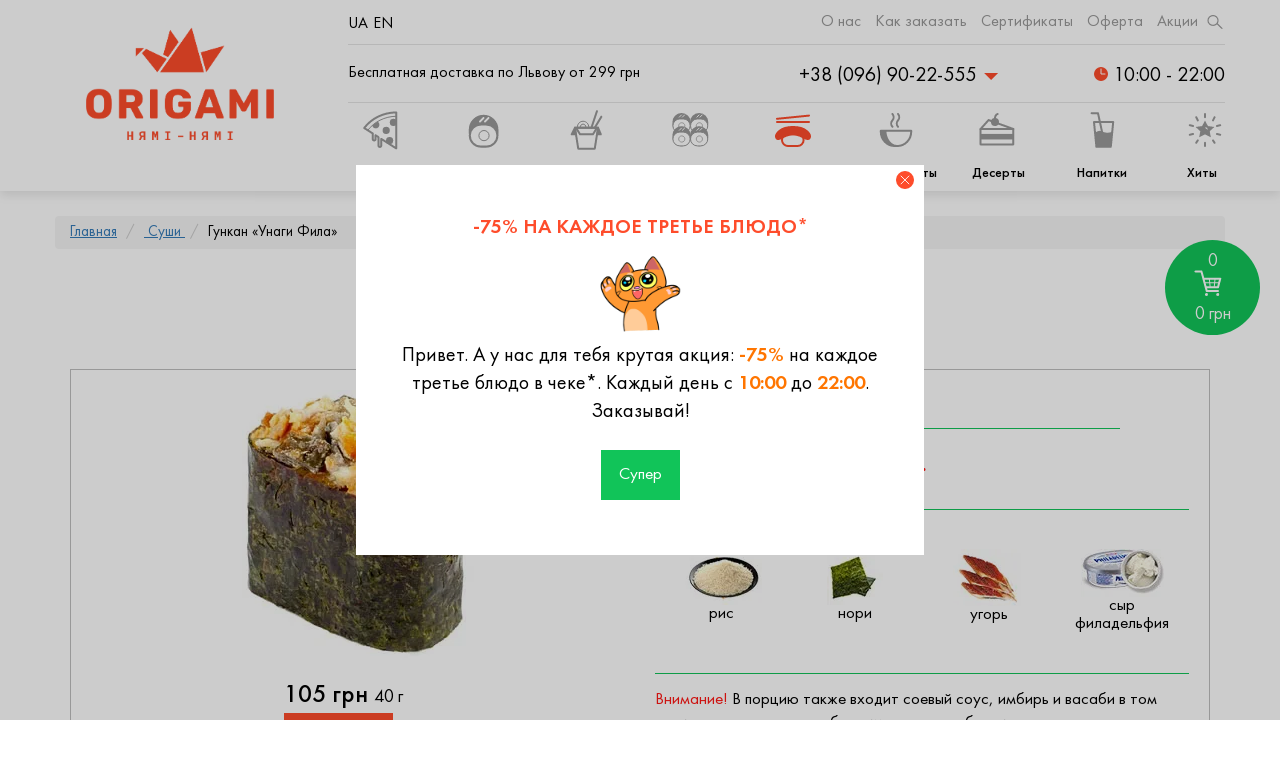

--- FILE ---
content_type: text/html; charset=utf-8
request_url: https://origami.lviv.ua/ru/shop/sushi/gunkan-unagi-fila
body_size: 62233
content:
<!doctype html>
<html data-n-head-ssr lang="ru" data-n-head="%7B%22lang%22:%7B%22ssr%22:%22ru%22%7D%7D">
<head >
    <meta data-n-head="ssr" charset="utf-8"><meta data-n-head="ssr" name="viewport" content="width=device-width, initial-scale=1"><meta data-n-head="ssr" name="theme-color" content="#FE4C2B"><meta data-n-head="ssr" name="format-detection" content="telephone=no"><meta data-n-head="ssr" data-hid="description" name="description" content="☑ На сайте Origami Вы можете легко и быстро заказать позицию «Гункан &quot;Унаги Фила&quot;» с доставкой по Львову. Всегда вкусная Пицца и Суши для Вас. Выбирайте и заказывайте! ✆ — Оригами Суши Львов"><meta data-n-head="ssr" data-hid="og:title" name="og:title" content="Заказать «Гункан &quot;Унаги Фила&quot;» с доставкой по Львову — Оригами Суши Львов"><meta data-n-head="ssr" data-hid="og:description" name="og:description" content="☑ На сайте Origami Вы можете легко и быстро заказать позицию «Гункан &quot;Унаги Фила&quot;» с доставкой по Львову. Всегда вкусная Пицца и Суши для Вас. Выбирайте и заказывайте! ✆ — Оригами Суши Львов"><meta data-n-head="ssr" data-hid="og:url" name="og:url" content="https://origami.lviv.ua/ru/shop/sushi/gunkan-unagi-fila"><meta data-n-head="ssr" data-hid="og:image" name="og:image" content="https://origami.lviv.ua/image/vmmcrksfcd/hunkan-unahi-fila-1.jpg"><meta data-n-head="ssr" data-hid="og:image:url" name="og:image:url" content="https://origami.lviv.ua/image/vmmcrksfcd/hunkan-unahi-fila-1.jpg"><meta data-n-head="ssr" data-hid="og:image:secure_url" name="og:image:secure_url" content="https://origami.lviv.ua/image/vmmcrksfcd/hunkan-unahi-fila-1.jpg"><meta data-n-head="ssr" data-hid="og:locale" name="og:locale" content="ru"><meta data-n-head="ssr" data-hid="og:type" name="og:type" content="article"><meta data-n-head="ssr" data-hid="og:site_name" name="og:site_name" content="Оригами Суши Львов"><meta data-n-head="ssr" data-hid="twitter:title" name="twitter:title" content="Заказать «Гункан &quot;Унаги Фила&quot;» с доставкой по Львову — Оригами Суши Львов"><meta data-n-head="ssr" data-hid="twitter:image" name="twitter:image" content="https://origami.lviv.ua/image/vmmcrksfcd/hunkan-unahi-fila-1.jpg"><meta data-n-head="ssr" data-hid="twitter:description" name="twitter:description" content="☑ На сайте Origami Вы можете легко и быстро заказать позицию «Гункан &quot;Унаги Фила&quot;» с доставкой по Львову. Всегда вкусная Пицца и Суши для Вас. Выбирайте и заказывайте! ✆ — Оригами Суши Львов"><meta data-n-head="ssr" data-hid="twitter:url" name="twitter:url" content="https://origami.lviv.ua/ru/shop/sushi/gunkan-unagi-fila"><meta data-n-head="ssr" data-hid="twitter:label1" name="twitter:label1" content="Цена"><meta data-n-head="ssr" data-hid="twitter:data1" name="twitter:data1" content="105грн"><title>Заказать «Гункан &quot;Унаги Фила&quot;» с доставкой по Львову — Оригами Суши Львов</title><link data-n-head="ssr" rel="icon" type="image/x-icon" href="/favicon.ico"><link data-n-head="ssr" rel="apple-touch-icon" type="image/x-icon" href="/apple-touch-icon.png"><link data-n-head="ssr" data-hid="alternate-uk" rel="alternate" href="https://origami.lviv.ua/shop/sushi/gunkan-unagi-fila" hreflang="uk"><link data-n-head="ssr" data-hid="alternate-en" rel="alternate" href="https://origami.lviv.ua/en/shop/sushi/gunkan-unagi-fila" hreflang="en"><link data-n-head="ssr" rel="canonical" href="https://origami.lviv.ua/ru/shop/sushi/gunkan-unagi-fila"><script data-n-head="ssr" type="application/ld+json">{"@context":"https://schema.org","@graph":[{"@type":"Organization","@id":"https://origami.lviv.ua/ru#organization","name":"","url":"https://origami.lviv.ua/ru","sameAs":[]},{"@type":"WebSite","@id":"https://origami.lviv.ua/ru#website","url":"https://origami.lviv.ua/ru","name":"ОРИГАМИ Суши Пицца - доставка Суши | Доставка Пиццы | Львов","publisher":{"@id":"https://origami.lviv.ua/ru#organization"},"potentialAction":{"@type":"SearchAction","target":"https://origami.lviv.ua/ru/search?q=%7Bsearch_term_string%7D","query-input":"required name=search_term_string"}}]}</script><script data-n-head="ssr" type="application/ld+json">{"@context":"https://schema.org/","@type":"BreadcrumbList","itemListElement":[{"@type":"ListItem","position":"1","item":{"name":"Оригами Суши Львов","@id":"https://origami.lviv.ua/ru"}},{"@type":"ListItem","position":"2","item":{"name":"Суши","@id":"https://origami.lviv.ua/ru/product-category/sushi"}},{"@type":"ListItem","position":"3","item":{"name":"Гункан «Унаги Фила»","@id":"https://origami.lviv.ua/ru/shop/sushi/gunkan-unagi-fila"}}]}</script><script data-n-head="ssr" type="application/ld+json">{"@context":"https://schema.org/","@type":"Product","name":"Гункан «Унаги Фила»","image":"https://origami.lviv.ua/image/vmmcrksfcd/hunkan-unahi-fila-1.jpg","description":"угорь, сыр филадельфия, рис, нори","offers":{"@type":"Offer","url":"https://origami.lviv.ua/ru/shop/sushi/gunkan-unagi-fila","priceCurrency":"UAH","price":105,"availability":"https://schema.org/InStock","itemCondition":"https://schema.org/NewCondition"},"aggregateRating":{"@type":"AggregateRating","ratingValue":"4.7","ratingCount":232}}</script><link rel="preload" href="/_nuxt/4f1ae2e.js" as="script"><link rel="preload" href="/_nuxt/f6ae62b86f34988978c5.js" as="script"><link rel="preload" href="/_nuxt/5fc2e637cce574add5a4.js" as="script"><link rel="preload" href="/_nuxt/84901bf0175d897604c9.js" as="script"><link rel="preload" href="/_nuxt/6802b84103d193636bb4.js" as="script"><link rel="preload" href="/_nuxt/6b6ae6fd3b071efa06ad.js" as="script"><link rel="preload" href="/_nuxt/e102601f8e075461af4f.js" as="script"><link rel="preload" href="/_nuxt/af9feb03a7a645f4d3a5.js" as="script"><link rel="preload" href="/_nuxt/fb44d9aeaa302590397e.js" as="script"><link rel="preload" href="/_nuxt/fb87fc7094af0178f3f0.js" as="script"><link rel="preload" href="/_nuxt/10a026ac798e51479e0c.js" as="script"><link rel="preload" href="/_nuxt/ab9737d08e3e5d1739bc.js" as="script"><link rel="preload" href="/_nuxt/2961606164ce27bed22c.js" as="script"><link rel="preload" href="/_nuxt/76056539c2c968cd487b.js" as="script"><link rel="preload" href="/_nuxt/ffe3403bd66dc2da23e2.js" as="script"><link rel="preload" href="/_nuxt/b1ead7a7ef635cee99ed.js" as="script"><link rel="preload" href="/_nuxt/f9e8ba214ae91ac95c7c.js" as="script"><link rel="preload" href="/_nuxt/d981ab2493f1f6bd0617.js" as="script"><link rel="preload" href="/_nuxt/3f2002b61e1deea6cd3a.js" as="script"><link rel="preload" href="/_nuxt/132e0d67e8a1fd59ce55.js" as="script"><link rel="preload" href="/_nuxt/1042e0dbff65d5f1dc0d.js" as="script"><link rel="preload" href="/_nuxt/a73450abd190090a91f4.js" as="script"><link rel="preload" href="/_nuxt/e3d6efb28ae2d01d40a3.js" as="script"><link rel="preload" href="/_nuxt/50836fcdb4c5774f1ddc.js" as="script"><link rel="preload" href="/_nuxt/4253a199b7a38139c670.js" as="script"><style data-vue-ssr-id="81f4424c:0 ffed8a8c:0 5135230c:0 cc499e90:0 2745d3cc:0 1d9a2c86:0 f7f4b7f0:0 f7fafbb8:0 0f0131e0:0 611b5803:0 8a899dbc:0 568c91b3:0">html{-webkit-text-size-adjust:100%;-ms-text-size-adjust:100%;font-family:sans-serif}body{margin:0}article,aside,details,figcaption,figure,footer,header,hgroup,main,menu,nav,section,summary{display:block}audio,canvas,progress,video{display:inline-block;vertical-align:baseline}audio:not([controls]){display:none;height:0}[hidden],template{display:none}a{background-color:transparent}a:active,a:hover{outline:0}abbr[title]{border-bottom:1px dotted}b,strong{font-weight:700}dfn{font-style:italic}h1{font-size:2em;margin:.67em 0}mark{background:#ff0;color:#000}small{font-size:80%}sub,sup{font-size:75%;line-height:0;position:relative;vertical-align:baseline}sup{top:-.5em}sub{bottom:-.25em}img{border:0}svg:not(:root){overflow:hidden}figure{margin:1em 40px}hr{box-sizing:content-box;height:0}pre{overflow:auto}code,kbd,pre,samp{font-family:monospace,monospace;font-size:1em}button,input,optgroup,select,textarea{color:inherit;font:inherit;margin:0}button{overflow:visible}button,select{text-transform:none}button,html input[type=button],input[type=reset],input[type=submit]{-webkit-appearance:button;cursor:pointer}button[disabled],html input[disabled]{cursor:default}button::-moz-focus-inner,input::-moz-focus-inner{border:0;padding:0}input{line-height:normal}input[type=checkbox],input[type=radio]{box-sizing:border-box;padding:0}input[type=number]::-webkit-inner-spin-button,input[type=number]::-webkit-outer-spin-button{height:auto}input[type=search]{-webkit-appearance:textfield;box-sizing:content-box}input[type=search]::-webkit-search-cancel-button,input[type=search]::-webkit-search-decoration{-webkit-appearance:none}fieldset{border:1px solid silver;margin:0 2px;padding:.35em .625em .75em}textarea{overflow:auto}optgroup{font-weight:700}table{border-collapse:collapse;border-spacing:0}td,th{padding:0}@media print{*,:after,:before{background:0 0!important;box-shadow:none!important;color:#000!important;text-shadow:none!important}a,a:visited{-webkit-text-decoration:underline;text-decoration:underline}a[href]:after{content:" (" attr(href) ")"}abbr[title]:after{content:" (" attr(title) ")"}a[href^="#"]:after,a[href^="javascript:"]:after{content:""}blockquote,pre{border:1px solid #999;page-break-inside:avoid}thead{display:table-header-group}img,tr{page-break-inside:avoid}img{max-width:100%!important}h2,h3,p{orphans:3;widows:3}h2,h3{page-break-after:avoid}.navbar{display:none}.btn>.caret,.dropup>.btn>.caret{border-top-color:#000!important}.label{border:1px solid #000}.table{border-collapse:collapse!important}.table td,.table th{background-color:#fff!important}.table-bordered td,.table-bordered th{border:1px solid #ddd!important}}@font-face{font-display:swap;font-family:"Glyphicons Halflings";src:url(/fonts/glyphicons-halflings-regular.eot);src:url(/fonts/glyphicons-halflings-regular.eot?#iefix) format("embedded-opentype"),url(/fonts/glyphicons-halflings-regular.woff2) format("woff2"),url(/fonts/glyphicons-halflings-regular.woff) format("woff"),url(/fonts/glyphicons-halflings-regular.ttf) format("truetype"),url(/fonts/glyphicons-halflings-regular.svg#glyphicons_halflingsregular) format("svg")}.glyphicon{-webkit-font-smoothing:antialiased;-moz-osx-font-smoothing:grayscale;display:inline-block;font-family:"Glyphicons Halflings";font-style:normal;font-weight:400;line-height:1;position:relative;top:1px}.glyphicon-asterisk:before{content:"\002a"}.glyphicon-plus:before{content:"\002b"}.glyphicon-eur:before,.glyphicon-euro:before{content:"\20ac"}.glyphicon-minus:before{content:"\2212"}.glyphicon-cloud:before{content:"\2601"}.glyphicon-envelope:before{content:"\2709"}.glyphicon-pencil:before{content:"\270f"}.glyphicon-glass:before{content:"\e001"}.glyphicon-music:before{content:"\e002"}.glyphicon-search:before{content:"\e003"}.glyphicon-heart:before{content:"\e005"}.glyphicon-star:before{content:"\e006"}.glyphicon-star-empty:before{content:"\e007"}.glyphicon-user:before{content:"\e008"}.glyphicon-film:before{content:"\e009"}.glyphicon-th-large:before{content:"\e010"}.glyphicon-th:before{content:"\e011"}.glyphicon-th-list:before{content:"\e012"}.glyphicon-ok:before{content:"\e013"}.glyphicon-remove:before{content:"\e014"}.glyphicon-zoom-in:before{content:"\e015"}.glyphicon-zoom-out:before{content:"\e016"}.glyphicon-off:before{content:"\e017"}.glyphicon-signal:before{content:"\e018"}.glyphicon-cog:before{content:"\e019"}.glyphicon-trash:before{content:"\e020"}.glyphicon-home:before{content:"\e021"}.glyphicon-file:before{content:"\e022"}.glyphicon-time:before{content:"\e023"}.glyphicon-road:before{content:"\e024"}.glyphicon-download-alt:before{content:"\e025"}.glyphicon-download:before{content:"\e026"}.glyphicon-upload:before{content:"\e027"}.glyphicon-inbox:before{content:"\e028"}.glyphicon-play-circle:before{content:"\e029"}.glyphicon-repeat:before{content:"\e030"}.glyphicon-refresh:before{content:"\e031"}.glyphicon-list-alt:before{content:"\e032"}.glyphicon-lock:before{content:"\e033"}.glyphicon-flag:before{content:"\e034"}.glyphicon-headphones:before{content:"\e035"}.glyphicon-volume-off:before{content:"\e036"}.glyphicon-volume-down:before{content:"\e037"}.glyphicon-volume-up:before{content:"\e038"}.glyphicon-qrcode:before{content:"\e039"}.glyphicon-barcode:before{content:"\e040"}.glyphicon-tag:before{content:"\e041"}.glyphicon-tags:before{content:"\e042"}.glyphicon-book:before{content:"\e043"}.glyphicon-bookmark:before{content:"\e044"}.glyphicon-print:before{content:"\e045"}.glyphicon-camera:before{content:"\e046"}.glyphicon-font:before{content:"\e047"}.glyphicon-bold:before{content:"\e048"}.glyphicon-italic:before{content:"\e049"}.glyphicon-text-height:before{content:"\e050"}.glyphicon-text-width:before{content:"\e051"}.glyphicon-align-left:before{content:"\e052"}.glyphicon-align-center:before{content:"\e053"}.glyphicon-align-right:before{content:"\e054"}.glyphicon-align-justify:before{content:"\e055"}.glyphicon-list:before{content:"\e056"}.glyphicon-indent-left:before{content:"\e057"}.glyphicon-indent-right:before{content:"\e058"}.glyphicon-facetime-video:before{content:"\e059"}.glyphicon-picture:before{content:"\e060"}.glyphicon-map-marker:before{content:"\e062"}.glyphicon-adjust:before{content:"\e063"}.glyphicon-tint:before{content:"\e064"}.glyphicon-edit:before{content:"\e065"}.glyphicon-share:before{content:"\e066"}.glyphicon-check:before{content:"\e067"}.glyphicon-move:before{content:"\e068"}.glyphicon-step-backward:before{content:"\e069"}.glyphicon-fast-backward:before{content:"\e070"}.glyphicon-backward:before{content:"\e071"}.glyphicon-play:before{content:"\e072"}.glyphicon-pause:before{content:"\e073"}.glyphicon-stop:before{content:"\e074"}.glyphicon-forward:before{content:"\e075"}.glyphicon-fast-forward:before{content:"\e076"}.glyphicon-step-forward:before{content:"\e077"}.glyphicon-eject:before{content:"\e078"}.glyphicon-chevron-left:before{content:"\e079"}.glyphicon-chevron-right:before{content:"\e080"}.glyphicon-plus-sign:before{content:"\e081"}.glyphicon-minus-sign:before{content:"\e082"}.glyphicon-remove-sign:before{content:"\e083"}.glyphicon-ok-sign:before{content:"\e084"}.glyphicon-question-sign:before{content:"\e085"}.glyphicon-info-sign:before{content:"\e086"}.glyphicon-screenshot:before{content:"\e087"}.glyphicon-remove-circle:before{content:"\e088"}.glyphicon-ok-circle:before{content:"\e089"}.glyphicon-ban-circle:before{content:"\e090"}.glyphicon-arrow-left:before{content:"\e091"}.glyphicon-arrow-right:before{content:"\e092"}.glyphicon-arrow-up:before{content:"\e093"}.glyphicon-arrow-down:before{content:"\e094"}.glyphicon-share-alt:before{content:"\e095"}.glyphicon-resize-full:before{content:"\e096"}.glyphicon-resize-small:before{content:"\e097"}.glyphicon-exclamation-sign:before{content:"\e101"}.glyphicon-gift:before{content:"\e102"}.glyphicon-leaf:before{content:"\e103"}.glyphicon-fire:before{content:"\e104"}.glyphicon-eye-open:before{content:"\e105"}.glyphicon-eye-close:before{content:"\e106"}.glyphicon-warning-sign:before{content:"\e107"}.glyphicon-plane:before{content:"\e108"}.glyphicon-calendar:before{content:"\e109"}.glyphicon-random:before{content:"\e110"}.glyphicon-comment:before{content:"\e111"}.glyphicon-magnet:before{content:"\e112"}.glyphicon-chevron-up:before{content:"\e113"}.glyphicon-chevron-down:before{content:"\e114"}.glyphicon-retweet:before{content:"\e115"}.glyphicon-shopping-cart:before{content:"\e116"}.glyphicon-folder-close:before{content:"\e117"}.glyphicon-folder-open:before{content:"\e118"}.glyphicon-resize-vertical:before{content:"\e119"}.glyphicon-resize-horizontal:before{content:"\e120"}.glyphicon-hdd:before{content:"\e121"}.glyphicon-bullhorn:before{content:"\e122"}.glyphicon-bell:before{content:"\e123"}.glyphicon-certificate:before{content:"\e124"}.glyphicon-thumbs-up:before{content:"\e125"}.glyphicon-thumbs-down:before{content:"\e126"}.glyphicon-hand-right:before{content:"\e127"}.glyphicon-hand-left:before{content:"\e128"}.glyphicon-hand-up:before{content:"\e129"}.glyphicon-hand-down:before{content:"\e130"}.glyphicon-circle-arrow-right:before{content:"\e131"}.glyphicon-circle-arrow-left:before{content:"\e132"}.glyphicon-circle-arrow-up:before{content:"\e133"}.glyphicon-circle-arrow-down:before{content:"\e134"}.glyphicon-globe:before{content:"\e135"}.glyphicon-wrench:before{content:"\e136"}.glyphicon-tasks:before{content:"\e137"}.glyphicon-filter:before{content:"\e138"}.glyphicon-briefcase:before{content:"\e139"}.glyphicon-fullscreen:before{content:"\e140"}.glyphicon-dashboard:before{content:"\e141"}.glyphicon-paperclip:before{content:"\e142"}.glyphicon-heart-empty:before{content:"\e143"}.glyphicon-link:before{content:"\e144"}.glyphicon-phone:before{content:"\e145"}.glyphicon-pushpin:before{content:"\e146"}.glyphicon-usd:before{content:"\e148"}.glyphicon-gbp:before{content:"\e149"}.glyphicon-sort:before{content:"\e150"}.glyphicon-sort-by-alphabet:before{content:"\e151"}.glyphicon-sort-by-alphabet-alt:before{content:"\e152"}.glyphicon-sort-by-order:before{content:"\e153"}.glyphicon-sort-by-order-alt:before{content:"\e154"}.glyphicon-sort-by-attributes:before{content:"\e155"}.glyphicon-sort-by-attributes-alt:before{content:"\e156"}.glyphicon-unchecked:before{content:"\e157"}.glyphicon-expand:before{content:"\e158"}.glyphicon-collapse-down:before{content:"\e159"}.glyphicon-collapse-up:before{content:"\e160"}.glyphicon-log-in:before{content:"\e161"}.glyphicon-flash:before{content:"\e162"}.glyphicon-log-out:before{content:"\e163"}.glyphicon-new-window:before{content:"\e164"}.glyphicon-record:before{content:"\e165"}.glyphicon-save:before{content:"\e166"}.glyphicon-open:before{content:"\e167"}.glyphicon-saved:before{content:"\e168"}.glyphicon-import:before{content:"\e169"}.glyphicon-export:before{content:"\e170"}.glyphicon-send:before{content:"\e171"}.glyphicon-floppy-disk:before{content:"\e172"}.glyphicon-floppy-saved:before{content:"\e173"}.glyphicon-floppy-remove:before{content:"\e174"}.glyphicon-floppy-save:before{content:"\e175"}.glyphicon-floppy-open:before{content:"\e176"}.glyphicon-credit-card:before{content:"\e177"}.glyphicon-transfer:before{content:"\e178"}.glyphicon-cutlery:before{content:"\e179"}.glyphicon-header:before{content:"\e180"}.glyphicon-compressed:before{content:"\e181"}.glyphicon-earphone:before{content:"\e182"}.glyphicon-phone-alt:before{content:"\e183"}.glyphicon-tower:before{content:"\e184"}.glyphicon-stats:before{content:"\e185"}.glyphicon-sd-video:before{content:"\e186"}.glyphicon-hd-video:before{content:"\e187"}.glyphicon-subtitles:before{content:"\e188"}.glyphicon-sound-stereo:before{content:"\e189"}.glyphicon-sound-dolby:before{content:"\e190"}.glyphicon-sound-5-1:before{content:"\e191"}.glyphicon-sound-6-1:before{content:"\e192"}.glyphicon-sound-7-1:before{content:"\e193"}.glyphicon-copyright-mark:before{content:"\e194"}.glyphicon-registration-mark:before{content:"\e195"}.glyphicon-cloud-download:before{content:"\e197"}.glyphicon-cloud-upload:before{content:"\e198"}.glyphicon-tree-conifer:before{content:"\e199"}.glyphicon-tree-deciduous:before{content:"\e200"}.glyphicon-cd:before{content:"\e201"}.glyphicon-save-file:before{content:"\e202"}.glyphicon-open-file:before{content:"\e203"}.glyphicon-level-up:before{content:"\e204"}.glyphicon-copy:before{content:"\e205"}.glyphicon-paste:before{content:"\e206"}.glyphicon-alert:before{content:"\e209"}.glyphicon-equalizer:before{content:"\e210"}.glyphicon-king:before{content:"\e211"}.glyphicon-queen:before{content:"\e212"}.glyphicon-pawn:before{content:"\e213"}.glyphicon-bishop:before{content:"\e214"}.glyphicon-knight:before{content:"\e215"}.glyphicon-baby-formula:before{content:"\e216"}.glyphicon-tent:before{content:"\26fa"}.glyphicon-blackboard:before{content:"\e218"}.glyphicon-bed:before{content:"\e219"}.glyphicon-apple:before{content:"\f8ff"}.glyphicon-erase:before{content:"\e221"}.glyphicon-hourglass:before{content:"\231b"}.glyphicon-lamp:before{content:"\e223"}.glyphicon-duplicate:before{content:"\e224"}.glyphicon-piggy-bank:before{content:"\e225"}.glyphicon-scissors:before{content:"\e226"}.glyphicon-bitcoin:before,.glyphicon-btc:before,.glyphicon-xbt:before{content:"\e227"}.glyphicon-jpy:before,.glyphicon-yen:before{content:"\00a5"}.glyphicon-rub:before,.glyphicon-ruble:before{content:"\20bd"}.glyphicon-scale:before{content:"\e230"}.glyphicon-ice-lolly:before{content:"\e231"}.glyphicon-ice-lolly-tasted:before{content:"\e232"}.glyphicon-education:before{content:"\e233"}.glyphicon-option-horizontal:before{content:"\e234"}.glyphicon-option-vertical:before{content:"\e235"}.glyphicon-menu-hamburger:before{content:"\e236"}.glyphicon-modal-window:before{content:"\e237"}.glyphicon-oil:before{content:"\e238"}.glyphicon-grain:before{content:"\e239"}.glyphicon-sunglasses:before{content:"\e240"}.glyphicon-text-size:before{content:"\e241"}.glyphicon-text-color:before{content:"\e242"}.glyphicon-text-background:before{content:"\e243"}.glyphicon-object-align-top:before{content:"\e244"}.glyphicon-object-align-bottom:before{content:"\e245"}.glyphicon-object-align-horizontal:before{content:"\e246"}.glyphicon-object-align-left:before{content:"\e247"}.glyphicon-object-align-vertical:before{content:"\e248"}.glyphicon-object-align-right:before{content:"\e249"}.glyphicon-triangle-right:before{content:"\e250"}.glyphicon-triangle-left:before{content:"\e251"}.glyphicon-triangle-bottom:before{content:"\e252"}.glyphicon-triangle-top:before{content:"\e253"}.glyphicon-console:before{content:"\e254"}.glyphicon-superscript:before{content:"\e255"}.glyphicon-subscript:before{content:"\e256"}.glyphicon-menu-left:before{content:"\e257"}.glyphicon-menu-right:before{content:"\e258"}.glyphicon-menu-down:before{content:"\e259"}.glyphicon-menu-up:before{content:"\e260"}*,:after,:before{box-sizing:border-box}html{-webkit-tap-highlight-color:rgba(0,0,0,0);font-size:10px}body{background-color:#fff;color:#333;font-family:"Helvetica Neue",Helvetica,Arial,sans-serif;font-size:14px;line-height:1.42857143}button,input,select,textarea{font-family:inherit;font-size:inherit;line-height:inherit}a{color:#337ab7;-webkit-text-decoration:none;text-decoration:none}a:focus,a:hover{color:#23527c;-webkit-text-decoration:underline;text-decoration:underline}a:focus{outline:5px auto -webkit-focus-ring-color;outline-offset:-2px}figure{margin:0}img{vertical-align:middle}.carousel-inner>.item>a>img,.carousel-inner>.item>img,.img-responsive,.thumbnail a>img,.thumbnail>img{display:block;height:auto;max-width:100%}.img-rounded{border-radius:6px}.img-thumbnail{background-color:#fff;border:1px solid #ddd;border-radius:4px;display:inline-block;height:auto;line-height:1.42857143;max-width:100%;padding:4px;transition:all .2s ease-in-out}.img-circle{border-radius:50%}hr{border:0;border-top:1px solid #eee;margin-bottom:20px;margin-top:20px}.sr-only{clip:rect(0,0,0,0);border:0;height:1px;margin:-1px;overflow:hidden;padding:0;position:absolute;width:1px}.sr-only-focusable:active,.sr-only-focusable:focus{clip:auto;height:auto;margin:0;overflow:visible;position:static;width:auto}[role=button]{cursor:pointer}.h1,.h2,.h3,.h4,.h5,.h6,h1,h2,h3,h4,h5,h6{color:inherit;font-family:inherit;font-weight:500;line-height:1.1}.h1 .small,.h1 small,.h2 .small,.h2 small,.h3 .small,.h3 small,.h4 .small,.h4 small,.h5 .small,.h5 small,.h6 .small,.h6 small,h1 .small,h1 small,h2 .small,h2 small,h3 .small,h3 small,h4 .small,h4 small,h5 .small,h5 small,h6 .small,h6 small{color:#777;font-weight:400;line-height:1}.h1,.h2,.h3,h1,h2,h3{margin-bottom:10px;margin-top:20px}.h1 .small,.h1 small,.h2 .small,.h2 small,.h3 .small,.h3 small,h1 .small,h1 small,h2 .small,h2 small,h3 .small,h3 small{font-size:65%}.h4,.h5,.h6,h4,h5,h6{margin-bottom:10px;margin-top:10px}.h4 .small,.h4 small,.h5 .small,.h5 small,.h6 .small,.h6 small,h4 .small,h4 small,h5 .small,h5 small,h6 .small,h6 small{font-size:75%}.h1,h1{font-size:36px}.h2,h2{font-size:30px}.h3,h3{font-size:24px}.h4,h4{font-size:18px}.h5,h5{font-size:14px}.h6,h6{font-size:12px}p{margin:0 0 10px}.lead{font-size:16px;font-weight:300;line-height:1.4;margin-bottom:20px}@media (min-width:768px){.lead{font-size:21px}}.small,small{font-size:85%}.mark,mark{background-color:#fcf8e3;padding:.2em}.text-left{text-align:left}.text-right{text-align:right}.text-center{text-align:center}.text-justify{text-align:justify}.text-nowrap{white-space:nowrap}.text-lowercase{text-transform:lowercase}.text-uppercase{text-transform:uppercase!important}.text-capitalize{text-transform:capitalize}.text-muted{color:#777}.text-primary{color:#337ab7}a.text-primary:focus,a.text-primary:hover{color:#286090}.text-success{color:#3c763d}a.text-success:focus,a.text-success:hover{color:#2b542c}.text-info{color:#31708f}a.text-info:focus,a.text-info:hover{color:#245269}.text-warning{color:#8a6d3b}a.text-warning:focus,a.text-warning:hover{color:#66512c}.text-danger{color:#a94442}a.text-danger:focus,a.text-danger:hover{color:#843534}.bg-primary{background-color:#337ab7;color:#fff}a.bg-primary:focus,a.bg-primary:hover{background-color:#286090}.bg-success{background-color:#dff0d8}a.bg-success:focus,a.bg-success:hover{background-color:#c1e2b3}.bg-info{background-color:#d9edf7}a.bg-info:focus,a.bg-info:hover{background-color:#afd9ee}.bg-warning{background-color:#fcf8e3}a.bg-warning:focus,a.bg-warning:hover{background-color:#f7ecb5}.bg-danger{background-color:#f2dede}a.bg-danger:focus,a.bg-danger:hover{background-color:#e4b9b9}.page-header{border-bottom:1px solid #eee;margin:40px 0 20px;padding-bottom:9px}ol,ul{margin-bottom:10px;margin-top:0}ol ol,ol ul,ul ol,ul ul{margin-bottom:0}.list-inline,.list-unstyled{list-style:none;padding-left:0}.list-inline{margin-left:-5px}.list-inline>li{display:inline-block;padding-left:5px;padding-right:5px}dl{margin-bottom:20px;margin-top:0}dd,dt{line-height:1.42857143}dt{font-weight:700}dd{margin-left:0}@media (min-width:768px){.dl-horizontal dt{clear:left;float:left;overflow:hidden;text-align:right;text-overflow:ellipsis;white-space:nowrap;width:160px}.dl-horizontal dd{margin-left:180px}}abbr[data-original-title],abbr[title]{border-bottom:1px dotted #777;cursor:help}.initialism{font-size:90%;text-transform:uppercase}blockquote{border-left:5px solid #eee;font-size:17.5px;margin:0 0 20px;padding:10px 20px}blockquote ol:last-child,blockquote p:last-child,blockquote ul:last-child{margin-bottom:0}blockquote .small,blockquote footer,blockquote small{color:#777;display:block;font-size:80%;line-height:1.42857143}blockquote .small:before,blockquote footer:before,blockquote small:before{content:"\2014 \00A0"}.blockquote-reverse,blockquote.pull-right{border-left:0;border-right:5px solid #eee;padding-left:0;padding-right:15px;text-align:right}.blockquote-reverse .small:before,.blockquote-reverse footer:before,.blockquote-reverse small:before,blockquote.pull-right .small:before,blockquote.pull-right footer:before,blockquote.pull-right small:before{content:""}.blockquote-reverse .small:after,.blockquote-reverse footer:after,.blockquote-reverse small:after,blockquote.pull-right .small:after,blockquote.pull-right footer:after,blockquote.pull-right small:after{content:"\00A0 \2014"}address{font-style:normal;line-height:1.42857143;margin-bottom:20px}code,kbd,pre,samp{font-family:Menlo,Monaco,Consolas,"Courier New",monospace}code{background-color:#f9f2f4;border-radius:4px;color:#c7254e}code,kbd{font-size:90%;padding:2px 4px}kbd{background-color:#333;border-radius:3px;box-shadow:inset 0 -1px 0 rgba(0,0,0,.25);color:#fff}kbd kbd{box-shadow:none;font-size:100%;font-weight:700;padding:0}pre{word-wrap:break-word;background-color:#f5f5f5;border:1px solid #ccc;border-radius:4px;color:#333;display:block;font-size:13px;line-height:1.42857143;margin:0 0 10px;padding:9.5px;word-break:break-all}pre code{background-color:transparent;border-radius:0;color:inherit;font-size:inherit;padding:0;white-space:pre-wrap}.pre-scrollable{max-height:340px;overflow-y:scroll}.container{margin-left:auto;margin-right:auto;padding-left:15px;padding-right:15px}@media (min-width:768px){.container{width:750px}}@media (min-width:992px){.container{width:970px}}@media (min-width:1200px){.container{width:1170px}}.container-fluid{margin-left:auto;margin-right:auto;padding-left:15px;padding-right:15px}.row{margin-left:-15px;margin-right:-15px}.col-lg-1,.col-lg-10,.col-lg-11,.col-lg-12,.col-lg-2,.col-lg-3,.col-lg-4,.col-lg-5,.col-lg-6,.col-lg-7,.col-lg-8,.col-lg-9,.col-md-1,.col-md-10,.col-md-11,.col-md-12,.col-md-2,.col-md-3,.col-md-4,.col-md-5,.col-md-6,.col-md-7,.col-md-8,.col-md-9,.col-sm-1,.col-sm-10,.col-sm-11,.col-sm-12,.col-sm-2,.col-sm-3,.col-sm-4,.col-sm-5,.col-sm-6,.col-sm-7,.col-sm-8,.col-sm-9,.col-xs-1,.col-xs-10,.col-xs-11,.col-xs-12,.col-xs-2,.col-xs-3,.col-xs-4,.col-xs-5,.col-xs-6,.col-xs-7,.col-xs-8,.col-xs-9{min-height:1px;padding-left:15px;padding-right:15px;position:relative}.col-xs-1,.col-xs-10,.col-xs-11,.col-xs-12,.col-xs-2,.col-xs-3,.col-xs-4,.col-xs-5,.col-xs-6,.col-xs-7,.col-xs-8,.col-xs-9{float:left}.col-xs-12{width:100%}.col-xs-11{width:91.66666667%}.col-xs-10{width:83.33333333%}.col-xs-9{width:75%}.col-xs-8{width:66.66666667%}.col-xs-7{width:58.33333333%}.col-xs-6{width:50%}.col-xs-5{width:41.66666667%}.col-xs-4{width:33.33333333%}.col-xs-3{width:25%}.col-xs-2{width:16.66666667%}.col-xs-1{width:8.33333333%}.col-xs-pull-12{right:100%}.col-xs-pull-11{right:91.66666667%}.col-xs-pull-10{right:83.33333333%}.col-xs-pull-9{right:75%}.col-xs-pull-8{right:66.66666667%}.col-xs-pull-7{right:58.33333333%}.col-xs-pull-6{right:50%}.col-xs-pull-5{right:41.66666667%}.col-xs-pull-4{right:33.33333333%}.col-xs-pull-3{right:25%}.col-xs-pull-2{right:16.66666667%}.col-xs-pull-1{right:8.33333333%}.col-xs-pull-0{right:auto}.col-xs-push-12{left:100%}.col-xs-push-11{left:91.66666667%}.col-xs-push-10{left:83.33333333%}.col-xs-push-9{left:75%}.col-xs-push-8{left:66.66666667%}.col-xs-push-7{left:58.33333333%}.col-xs-push-6{left:50%}.col-xs-push-5{left:41.66666667%}.col-xs-push-4{left:33.33333333%}.col-xs-push-3{left:25%}.col-xs-push-2{left:16.66666667%}.col-xs-push-1{left:8.33333333%}.col-xs-push-0{left:auto}.col-xs-offset-12{margin-left:100%}.col-xs-offset-11{margin-left:91.66666667%}.col-xs-offset-10{margin-left:83.33333333%}.col-xs-offset-9{margin-left:75%}.col-xs-offset-8{margin-left:66.66666667%}.col-xs-offset-7{margin-left:58.33333333%}.col-xs-offset-6{margin-left:50%}.col-xs-offset-5{margin-left:41.66666667%}.col-xs-offset-4{margin-left:33.33333333%}.col-xs-offset-3{margin-left:25%}.col-xs-offset-2{margin-left:16.66666667%}.col-xs-offset-1{margin-left:8.33333333%}.col-xs-offset-0{margin-left:0}@media (min-width:768px){.col-sm-1,.col-sm-10,.col-sm-11,.col-sm-12,.col-sm-2,.col-sm-3,.col-sm-4,.col-sm-5,.col-sm-6,.col-sm-7,.col-sm-8,.col-sm-9{float:left}.col-sm-12{width:100%}.col-sm-11{width:91.66666667%}.col-sm-10{width:83.33333333%}.col-sm-9{width:75%}.col-sm-8{width:66.66666667%}.col-sm-7{width:58.33333333%}.col-sm-6{width:50%}.col-sm-5{width:41.66666667%}.col-sm-4{width:33.33333333%}.col-sm-3{width:25%}.col-sm-2{width:16.66666667%}.col-sm-1{width:8.33333333%}.col-sm-pull-12{right:100%}.col-sm-pull-11{right:91.66666667%}.col-sm-pull-10{right:83.33333333%}.col-sm-pull-9{right:75%}.col-sm-pull-8{right:66.66666667%}.col-sm-pull-7{right:58.33333333%}.col-sm-pull-6{right:50%}.col-sm-pull-5{right:41.66666667%}.col-sm-pull-4{right:33.33333333%}.col-sm-pull-3{right:25%}.col-sm-pull-2{right:16.66666667%}.col-sm-pull-1{right:8.33333333%}.col-sm-pull-0{right:auto}.col-sm-push-12{left:100%}.col-sm-push-11{left:91.66666667%}.col-sm-push-10{left:83.33333333%}.col-sm-push-9{left:75%}.col-sm-push-8{left:66.66666667%}.col-sm-push-7{left:58.33333333%}.col-sm-push-6{left:50%}.col-sm-push-5{left:41.66666667%}.col-sm-push-4{left:33.33333333%}.col-sm-push-3{left:25%}.col-sm-push-2{left:16.66666667%}.col-sm-push-1{left:8.33333333%}.col-sm-push-0{left:auto}.col-sm-offset-12{margin-left:100%}.col-sm-offset-11{margin-left:91.66666667%}.col-sm-offset-10{margin-left:83.33333333%}.col-sm-offset-9{margin-left:75%}.col-sm-offset-8{margin-left:66.66666667%}.col-sm-offset-7{margin-left:58.33333333%}.col-sm-offset-6{margin-left:50%}.col-sm-offset-5{margin-left:41.66666667%}.col-sm-offset-4{margin-left:33.33333333%}.col-sm-offset-3{margin-left:25%}.col-sm-offset-2{margin-left:16.66666667%}.col-sm-offset-1{margin-left:8.33333333%}.col-sm-offset-0{margin-left:0}}@media (min-width:992px){.col-md-1,.col-md-10,.col-md-11,.col-md-12,.col-md-2,.col-md-3,.col-md-4,.col-md-5,.col-md-6,.col-md-7,.col-md-8,.col-md-9{float:left}.col-md-12{width:100%}.col-md-11{width:91.66666667%}.col-md-10{width:83.33333333%}.col-md-9{width:75%}.col-md-8{width:66.66666667%}.col-md-7{width:58.33333333%}.col-md-6{width:50%}.col-md-5{width:41.66666667%}.col-md-4{width:33.33333333%}.col-md-3{width:25%}.col-md-2{width:16.66666667%}.col-md-1{width:8.33333333%}.col-md-pull-12{right:100%}.col-md-pull-11{right:91.66666667%}.col-md-pull-10{right:83.33333333%}.col-md-pull-9{right:75%}.col-md-pull-8{right:66.66666667%}.col-md-pull-7{right:58.33333333%}.col-md-pull-6{right:50%}.col-md-pull-5{right:41.66666667%}.col-md-pull-4{right:33.33333333%}.col-md-pull-3{right:25%}.col-md-pull-2{right:16.66666667%}.col-md-pull-1{right:8.33333333%}.col-md-pull-0{right:auto}.col-md-push-12{left:100%}.col-md-push-11{left:91.66666667%}.col-md-push-10{left:83.33333333%}.col-md-push-9{left:75%}.col-md-push-8{left:66.66666667%}.col-md-push-7{left:58.33333333%}.col-md-push-6{left:50%}.col-md-push-5{left:41.66666667%}.col-md-push-4{left:33.33333333%}.col-md-push-3{left:25%}.col-md-push-2{left:16.66666667%}.col-md-push-1{left:8.33333333%}.col-md-push-0{left:auto}.col-md-offset-12{margin-left:100%}.col-md-offset-11{margin-left:91.66666667%}.col-md-offset-10{margin-left:83.33333333%}.col-md-offset-9{margin-left:75%}.col-md-offset-8{margin-left:66.66666667%}.col-md-offset-7{margin-left:58.33333333%}.col-md-offset-6{margin-left:50%}.col-md-offset-5{margin-left:41.66666667%}.col-md-offset-4{margin-left:33.33333333%}.col-md-offset-3{margin-left:25%}.col-md-offset-2{margin-left:16.66666667%}.col-md-offset-1{margin-left:8.33333333%}.col-md-offset-0{margin-left:0}}@media (min-width:1200px){.col-lg-1,.col-lg-10,.col-lg-11,.col-lg-12,.col-lg-2,.col-lg-3,.col-lg-4,.col-lg-5,.col-lg-6,.col-lg-7,.col-lg-8,.col-lg-9{float:left}.col-lg-12{width:100%}.col-lg-11{width:91.66666667%}.col-lg-10{width:83.33333333%}.col-lg-9{width:75%}.col-lg-8{width:66.66666667%}.col-lg-7{width:58.33333333%}.col-lg-6{width:50%}.col-lg-5{width:41.66666667%}.col-lg-4{width:33.33333333%}.col-lg-3{width:25%}.col-lg-2{width:16.66666667%}.col-lg-1{width:8.33333333%}.col-lg-pull-12{right:100%}.col-lg-pull-11{right:91.66666667%}.col-lg-pull-10{right:83.33333333%}.col-lg-pull-9{right:75%}.col-lg-pull-8{right:66.66666667%}.col-lg-pull-7{right:58.33333333%}.col-lg-pull-6{right:50%}.col-lg-pull-5{right:41.66666667%}.col-lg-pull-4{right:33.33333333%}.col-lg-pull-3{right:25%}.col-lg-pull-2{right:16.66666667%}.col-lg-pull-1{right:8.33333333%}.col-lg-pull-0{right:auto}.col-lg-push-12{left:100%}.col-lg-push-11{left:91.66666667%}.col-lg-push-10{left:83.33333333%}.col-lg-push-9{left:75%}.col-lg-push-8{left:66.66666667%}.col-lg-push-7{left:58.33333333%}.col-lg-push-6{left:50%}.col-lg-push-5{left:41.66666667%}.col-lg-push-4{left:33.33333333%}.col-lg-push-3{left:25%}.col-lg-push-2{left:16.66666667%}.col-lg-push-1{left:8.33333333%}.col-lg-push-0{left:auto}.col-lg-offset-12{margin-left:100%}.col-lg-offset-11{margin-left:91.66666667%}.col-lg-offset-10{margin-left:83.33333333%}.col-lg-offset-9{margin-left:75%}.col-lg-offset-8{margin-left:66.66666667%}.col-lg-offset-7{margin-left:58.33333333%}.col-lg-offset-6{margin-left:50%}.col-lg-offset-5{margin-left:41.66666667%}.col-lg-offset-4{margin-left:33.33333333%}.col-lg-offset-3{margin-left:25%}.col-lg-offset-2{margin-left:16.66666667%}.col-lg-offset-1{margin-left:8.33333333%}.col-lg-offset-0{margin-left:0}}table{background-color:transparent}caption{color:#777;padding-bottom:8px;padding-top:8px}caption,th{text-align:left}.table{margin-bottom:20px;max-width:100%;width:100%}.table>tbody>tr>td,.table>tbody>tr>th,.table>tfoot>tr>td,.table>tfoot>tr>th,.table>thead>tr>td,.table>thead>tr>th{border-top:1px solid #ddd;line-height:1.42857143;padding:8px;vertical-align:top}.table>thead>tr>th{border-bottom:2px solid #ddd;vertical-align:bottom}.table>caption+thead>tr:first-child>td,.table>caption+thead>tr:first-child>th,.table>colgroup+thead>tr:first-child>td,.table>colgroup+thead>tr:first-child>th,.table>thead:first-child>tr:first-child>td,.table>thead:first-child>tr:first-child>th{border-top:0}.table>tbody+tbody{border-top:2px solid #ddd}.table .table{background-color:#fff}.table-condensed>tbody>tr>td,.table-condensed>tbody>tr>th,.table-condensed>tfoot>tr>td,.table-condensed>tfoot>tr>th,.table-condensed>thead>tr>td,.table-condensed>thead>tr>th{padding:5px}.table-bordered,.table-bordered>tbody>tr>td,.table-bordered>tbody>tr>th,.table-bordered>tfoot>tr>td,.table-bordered>tfoot>tr>th,.table-bordered>thead>tr>td,.table-bordered>thead>tr>th{border:1px solid #ddd}.table-bordered>thead>tr>td,.table-bordered>thead>tr>th{border-bottom-width:2px}.table-striped>tbody>tr:nth-of-type(odd){background-color:#f9f9f9}.table-hover>tbody>tr:hover{background-color:#f5f5f5}table col[class*=col-]{display:table-column;float:none;position:static}table td[class*=col-],table th[class*=col-]{display:table-cell;float:none;position:static}.table>tbody>tr.active>td,.table>tbody>tr.active>th,.table>tbody>tr>td.active,.table>tbody>tr>th.active,.table>tfoot>tr.active>td,.table>tfoot>tr.active>th,.table>tfoot>tr>td.active,.table>tfoot>tr>th.active,.table>thead>tr.active>td,.table>thead>tr.active>th,.table>thead>tr>td.active,.table>thead>tr>th.active{background-color:#f5f5f5}.table-hover>tbody>tr.active:hover>td,.table-hover>tbody>tr.active:hover>th,.table-hover>tbody>tr:hover>.active,.table-hover>tbody>tr>td.active:hover,.table-hover>tbody>tr>th.active:hover{background-color:#e8e8e8}.table>tbody>tr.success>td,.table>tbody>tr.success>th,.table>tbody>tr>td.success,.table>tbody>tr>th.success,.table>tfoot>tr.success>td,.table>tfoot>tr.success>th,.table>tfoot>tr>td.success,.table>tfoot>tr>th.success,.table>thead>tr.success>td,.table>thead>tr.success>th,.table>thead>tr>td.success,.table>thead>tr>th.success{background-color:#dff0d8}.table-hover>tbody>tr.success:hover>td,.table-hover>tbody>tr.success:hover>th,.table-hover>tbody>tr:hover>.success,.table-hover>tbody>tr>td.success:hover,.table-hover>tbody>tr>th.success:hover{background-color:#d0e9c6}.table>tbody>tr.info>td,.table>tbody>tr.info>th,.table>tbody>tr>td.info,.table>tbody>tr>th.info,.table>tfoot>tr.info>td,.table>tfoot>tr.info>th,.table>tfoot>tr>td.info,.table>tfoot>tr>th.info,.table>thead>tr.info>td,.table>thead>tr.info>th,.table>thead>tr>td.info,.table>thead>tr>th.info{background-color:#d9edf7}.table-hover>tbody>tr.info:hover>td,.table-hover>tbody>tr.info:hover>th,.table-hover>tbody>tr:hover>.info,.table-hover>tbody>tr>td.info:hover,.table-hover>tbody>tr>th.info:hover{background-color:#c4e3f3}.table>tbody>tr.warning>td,.table>tbody>tr.warning>th,.table>tbody>tr>td.warning,.table>tbody>tr>th.warning,.table>tfoot>tr.warning>td,.table>tfoot>tr.warning>th,.table>tfoot>tr>td.warning,.table>tfoot>tr>th.warning,.table>thead>tr.warning>td,.table>thead>tr.warning>th,.table>thead>tr>td.warning,.table>thead>tr>th.warning{background-color:#fcf8e3}.table-hover>tbody>tr.warning:hover>td,.table-hover>tbody>tr.warning:hover>th,.table-hover>tbody>tr:hover>.warning,.table-hover>tbody>tr>td.warning:hover,.table-hover>tbody>tr>th.warning:hover{background-color:#faf2cc}.table>tbody>tr.danger>td,.table>tbody>tr.danger>th,.table>tbody>tr>td.danger,.table>tbody>tr>th.danger,.table>tfoot>tr.danger>td,.table>tfoot>tr.danger>th,.table>tfoot>tr>td.danger,.table>tfoot>tr>th.danger,.table>thead>tr.danger>td,.table>thead>tr.danger>th,.table>thead>tr>td.danger,.table>thead>tr>th.danger{background-color:#f2dede}.table-hover>tbody>tr.danger:hover>td,.table-hover>tbody>tr.danger:hover>th,.table-hover>tbody>tr:hover>.danger,.table-hover>tbody>tr>td.danger:hover,.table-hover>tbody>tr>th.danger:hover{background-color:#ebcccc}.table-responsive{min-height:.01%;overflow-x:auto}@media screen and (max-width:767px){.table-responsive{-ms-overflow-style:-ms-autohiding-scrollbar;border:1px solid #ddd;margin-bottom:15px;overflow-y:hidden;width:100%}.table-responsive>.table{margin-bottom:0}.table-responsive>.table>tbody>tr>td,.table-responsive>.table>tbody>tr>th,.table-responsive>.table>tfoot>tr>td,.table-responsive>.table>tfoot>tr>th,.table-responsive>.table>thead>tr>td,.table-responsive>.table>thead>tr>th{white-space:nowrap}.table-responsive>.table-bordered{border:0}.table-responsive>.table-bordered>tbody>tr>td:first-child,.table-responsive>.table-bordered>tbody>tr>th:first-child,.table-responsive>.table-bordered>tfoot>tr>td:first-child,.table-responsive>.table-bordered>tfoot>tr>th:first-child,.table-responsive>.table-bordered>thead>tr>td:first-child,.table-responsive>.table-bordered>thead>tr>th:first-child{border-left:0}.table-responsive>.table-bordered>tbody>tr>td:last-child,.table-responsive>.table-bordered>tbody>tr>th:last-child,.table-responsive>.table-bordered>tfoot>tr>td:last-child,.table-responsive>.table-bordered>tfoot>tr>th:last-child,.table-responsive>.table-bordered>thead>tr>td:last-child,.table-responsive>.table-bordered>thead>tr>th:last-child{border-right:0}.table-responsive>.table-bordered>tbody>tr:last-child>td,.table-responsive>.table-bordered>tbody>tr:last-child>th,.table-responsive>.table-bordered>tfoot>tr:last-child>td,.table-responsive>.table-bordered>tfoot>tr:last-child>th{border-bottom:0}}fieldset{margin:0;min-width:0}fieldset,legend{border:0;padding:0}legend{border-bottom:1px solid #e5e5e5;color:#333;display:block;font-size:21px;line-height:inherit;margin-bottom:20px;width:100%}label{display:inline-block;font-weight:700;margin-bottom:5px;max-width:100%}input[type=search]{box-sizing:border-box}input[type=checkbox],input[type=radio]{line-height:normal;margin:4px 0 0;margin-top:1px\9}input[type=file]{display:block}input[type=range]{display:block;width:100%}select[multiple],select[size]{height:auto}input[type=checkbox]:focus,input[type=file]:focus,input[type=radio]:focus{outline:5px auto -webkit-focus-ring-color;outline-offset:-2px}output{padding-top:7px}.form-control,output{color:#555;display:block;font-size:14px;line-height:1.42857143}.form-control{background-color:#fff;background-image:none;border:1px solid #ccc;border-radius:4px;box-shadow:inset 0 1px 1px rgba(0,0,0,.075);height:34px;padding:6px 12px;transition:border-color .15s ease-in-out,box-shadow .15s ease-in-out;width:100%}.form-control:focus{border-color:#66afe9;box-shadow:inset 0 1px 1px rgba(0,0,0,.075),0 0 8px rgba(102,175,233,.6);outline:0}.form-control::-moz-placeholder{color:#999;opacity:1}.form-control:-ms-input-placeholder{color:#999}.form-control::-webkit-input-placeholder{color:#999}.form-control::-ms-expand{background-color:transparent;border:0}.form-control[disabled],.form-control[readonly],fieldset[disabled] .form-control{background-color:#eee;opacity:1}.form-control[disabled],fieldset[disabled] .form-control{cursor:not-allowed}textarea.form-control{height:auto}input[type=search]{-webkit-appearance:none}@media screen and (-webkit-min-device-pixel-ratio:0){input[type=date].form-control,input[type=datetime-local].form-control,input[type=month].form-control,input[type=time].form-control{line-height:34px}.input-group-sm input[type=date],.input-group-sm input[type=datetime-local],.input-group-sm input[type=month],.input-group-sm input[type=time],input[type=date].input-sm,input[type=datetime-local].input-sm,input[type=month].input-sm,input[type=time].input-sm{line-height:30px}.input-group-lg input[type=date],.input-group-lg input[type=datetime-local],.input-group-lg input[type=month],.input-group-lg input[type=time],input[type=date].input-lg,input[type=datetime-local].input-lg,input[type=month].input-lg,input[type=time].input-lg{line-height:46px}}.form-group{margin-bottom:15px}.checkbox,.radio{display:block;margin-bottom:10px;margin-top:10px;position:relative}.checkbox label,.radio label{cursor:pointer;font-weight:400;margin-bottom:0;min-height:20px;padding-left:20px}.checkbox input[type=checkbox],.checkbox-inline input[type=checkbox],.radio input[type=radio],.radio-inline input[type=radio]{margin-left:-20px;margin-top:4px\9;position:absolute}.checkbox+.checkbox,.radio+.radio{margin-top:-5px}.checkbox-inline,.radio-inline{cursor:pointer;display:inline-block;font-weight:400;margin-bottom:0;padding-left:20px;position:relative;vertical-align:middle}.checkbox-inline+.checkbox-inline,.radio-inline+.radio-inline{margin-left:10px;margin-top:0}.checkbox-inline.disabled,.checkbox.disabled label,.radio-inline.disabled,.radio.disabled label,fieldset[disabled] .checkbox label,fieldset[disabled] .checkbox-inline,fieldset[disabled] .radio label,fieldset[disabled] .radio-inline,fieldset[disabled] input[type=checkbox],fieldset[disabled] input[type=radio],input[type=checkbox].disabled,input[type=checkbox][disabled],input[type=radio].disabled,input[type=radio][disabled]{cursor:not-allowed}.form-control-static{margin-bottom:0;min-height:34px;padding-bottom:7px;padding-top:7px}.form-control-static.input-lg,.form-control-static.input-sm{padding-left:0;padding-right:0}.input-sm{border-radius:3px;font-size:12px;height:30px;line-height:1.5;padding:5px 10px}select.input-sm{height:30px;line-height:30px}select[multiple].input-sm,textarea.input-sm{height:auto}.form-group-sm .form-control{border-radius:3px;font-size:12px;height:30px;line-height:1.5;padding:5px 10px}.form-group-sm select.form-control{height:30px;line-height:30px}.form-group-sm select[multiple].form-control,.form-group-sm textarea.form-control{height:auto}.form-group-sm .form-control-static{font-size:12px;height:30px;line-height:1.5;min-height:32px;padding:6px 10px}.input-lg{border-radius:6px;font-size:18px;height:46px;line-height:1.3333333;padding:10px 16px}select.input-lg{height:46px;line-height:46px}select[multiple].input-lg,textarea.input-lg{height:auto}.form-group-lg .form-control{border-radius:6px;font-size:18px;height:46px;line-height:1.3333333;padding:10px 16px}.form-group-lg select.form-control{height:46px;line-height:46px}.form-group-lg select[multiple].form-control,.form-group-lg textarea.form-control{height:auto}.form-group-lg .form-control-static{font-size:18px;height:46px;line-height:1.3333333;min-height:38px;padding:11px 16px}.has-feedback{position:relative}.has-feedback .form-control{padding-right:42.5px}.form-control-feedback{display:block;height:34px;line-height:34px;pointer-events:none;position:absolute;right:0;text-align:center;top:0;width:34px;z-index:2}.form-group-lg .form-control+.form-control-feedback,.input-group-lg+.form-control-feedback,.input-lg+.form-control-feedback{height:46px;line-height:46px;width:46px}.form-group-sm .form-control+.form-control-feedback,.input-group-sm+.form-control-feedback,.input-sm+.form-control-feedback{height:30px;line-height:30px;width:30px}.has-success .checkbox,.has-success .checkbox-inline,.has-success .control-label,.has-success .help-block,.has-success .radio,.has-success .radio-inline,.has-success.checkbox label,.has-success.checkbox-inline label,.has-success.radio label,.has-success.radio-inline label{color:#3c763d}.has-success .form-control{border-color:#3c763d;box-shadow:inset 0 1px 1px rgba(0,0,0,.075)}.has-success .form-control:focus{border-color:#2b542c;box-shadow:inset 0 1px 1px rgba(0,0,0,.075),0 0 6px #67b168}.has-success .input-group-addon{background-color:#dff0d8;border-color:#3c763d;color:#3c763d}.has-success .form-control-feedback{color:#3c763d}.has-warning .checkbox,.has-warning .checkbox-inline,.has-warning .control-label,.has-warning .help-block,.has-warning .radio,.has-warning .radio-inline,.has-warning.checkbox label,.has-warning.checkbox-inline label,.has-warning.radio label,.has-warning.radio-inline label{color:#8a6d3b}.has-warning .form-control{border-color:#8a6d3b;box-shadow:inset 0 1px 1px rgba(0,0,0,.075)}.has-warning .form-control:focus{border-color:#66512c;box-shadow:inset 0 1px 1px rgba(0,0,0,.075),0 0 6px #c0a16b}.has-warning .input-group-addon{background-color:#fcf8e3;border-color:#8a6d3b;color:#8a6d3b}.has-warning .form-control-feedback{color:#8a6d3b}.has-error .checkbox,.has-error .checkbox-inline,.has-error .control-label,.has-error .help-block,.has-error .radio,.has-error .radio-inline,.has-error.checkbox label,.has-error.checkbox-inline label,.has-error.radio label,.has-error.radio-inline label{color:#a94442}.has-error .form-control{border-color:#a94442;box-shadow:inset 0 1px 1px rgba(0,0,0,.075)}.has-error .form-control:focus{border-color:#843534;box-shadow:inset 0 1px 1px rgba(0,0,0,.075),0 0 6px #ce8483}.has-error .input-group-addon{background-color:#f2dede;border-color:#a94442;color:#a94442}.has-error .form-control-feedback{color:#a94442}.has-feedback label~.form-control-feedback{top:25px}.has-feedback label.sr-only~.form-control-feedback{top:0}.help-block{color:#737373;display:block;margin-bottom:10px;margin-top:5px}@media (min-width:768px){.form-inline .form-group{display:inline-block;margin-bottom:0;vertical-align:middle}.form-inline .form-control{display:inline-block;vertical-align:middle;width:auto}.form-inline .form-control-static{display:inline-block}.form-inline .input-group{display:inline-table;vertical-align:middle}.form-inline .input-group .form-control,.form-inline .input-group .input-group-addon,.form-inline .input-group .input-group-btn{width:auto}.form-inline .input-group>.form-control{width:100%}.form-inline .control-label{margin-bottom:0;vertical-align:middle}.form-inline .checkbox,.form-inline .radio{display:inline-block;margin-bottom:0;margin-top:0;vertical-align:middle}.form-inline .checkbox label,.form-inline .radio label{padding-left:0}.form-inline .checkbox input[type=checkbox],.form-inline .radio input[type=radio]{margin-left:0;position:relative}.form-inline .has-feedback .form-control-feedback{top:0}}.form-horizontal .checkbox,.form-horizontal .checkbox-inline,.form-horizontal .radio,.form-horizontal .radio-inline{margin-bottom:0;margin-top:0;padding-top:7px}.form-horizontal .checkbox,.form-horizontal .radio{min-height:27px}.form-horizontal .form-group{margin-left:-15px;margin-right:-15px}@media (min-width:768px){.form-horizontal .control-label{margin-bottom:0;padding-top:7px;text-align:right}}.form-horizontal .has-feedback .form-control-feedback{right:15px}@media (min-width:768px){.form-horizontal .form-group-lg .control-label{font-size:18px;padding-top:11px}.form-horizontal .form-group-sm .control-label{font-size:12px;padding-top:6px}}.btn{background-image:none;border:1px solid transparent;border-radius:4px;cursor:pointer;display:inline-block;font-size:14px;font-weight:400;line-height:1.42857143;margin-bottom:0;padding:6px 12px;text-align:center;touch-action:manipulation;-webkit-user-select:none;-moz-user-select:none;user-select:none;vertical-align:middle;white-space:nowrap}.btn.active.focus,.btn.active:focus,.btn.focus,.btn:active.focus,.btn:active:focus,.btn:focus{outline:5px auto -webkit-focus-ring-color;outline-offset:-2px}.btn.focus,.btn:focus,.btn:hover{color:#333;-webkit-text-decoration:none;text-decoration:none}.btn.active,.btn:active{background-image:none;box-shadow:inset 0 3px 5px rgba(0,0,0,.125);outline:0}.btn.disabled,.btn[disabled],fieldset[disabled] .btn{box-shadow:none;cursor:not-allowed;filter:alpha(opacity=65);opacity:.65}a.btn.disabled,fieldset[disabled] a.btn{pointer-events:none}.btn-default{background-color:#fff;border-color:#ccc;color:#333}.btn-default.focus,.btn-default:focus{background-color:#e6e6e6;border-color:#8c8c8c;color:#333}.btn-default.active,.btn-default:active,.btn-default:hover,.open>.dropdown-toggle.btn-default{background-color:#e6e6e6;border-color:#adadad;color:#333}.btn-default.active.focus,.btn-default.active:focus,.btn-default.active:hover,.btn-default:active.focus,.btn-default:active:focus,.btn-default:active:hover,.open>.dropdown-toggle.btn-default.focus,.open>.dropdown-toggle.btn-default:focus,.open>.dropdown-toggle.btn-default:hover{background-color:#d4d4d4;border-color:#8c8c8c;color:#333}.btn-default.active,.btn-default:active,.open>.dropdown-toggle.btn-default{background-image:none}.btn-default.disabled.focus,.btn-default.disabled:focus,.btn-default.disabled:hover,.btn-default[disabled].focus,.btn-default[disabled]:focus,.btn-default[disabled]:hover,fieldset[disabled] .btn-default.focus,fieldset[disabled] .btn-default:focus,fieldset[disabled] .btn-default:hover{background-color:#fff;border-color:#ccc}.btn-default .badge{background-color:#333;color:#fff}.btn-primary{background-color:#337ab7;border-color:#2e6da4;color:#fff}.btn-primary.focus,.btn-primary:focus{background-color:#286090;border-color:#122b40;color:#fff}.btn-primary.active,.btn-primary:active,.btn-primary:hover,.open>.dropdown-toggle.btn-primary{background-color:#286090;border-color:#204d74;color:#fff}.btn-primary.active.focus,.btn-primary.active:focus,.btn-primary.active:hover,.btn-primary:active.focus,.btn-primary:active:focus,.btn-primary:active:hover,.open>.dropdown-toggle.btn-primary.focus,.open>.dropdown-toggle.btn-primary:focus,.open>.dropdown-toggle.btn-primary:hover{background-color:#204d74;border-color:#122b40;color:#fff}.btn-primary.active,.btn-primary:active,.open>.dropdown-toggle.btn-primary{background-image:none}.btn-primary.disabled.focus,.btn-primary.disabled:focus,.btn-primary.disabled:hover,.btn-primary[disabled].focus,.btn-primary[disabled]:focus,.btn-primary[disabled]:hover,fieldset[disabled] .btn-primary.focus,fieldset[disabled] .btn-primary:focus,fieldset[disabled] .btn-primary:hover{background-color:#337ab7;border-color:#2e6da4}.btn-primary .badge{background-color:#fff;color:#337ab7}.btn-success{background-color:#5cb85c;border-color:#4cae4c;color:#fff}.btn-success.focus,.btn-success:focus{background-color:#449d44;border-color:#255625;color:#fff}.btn-success.active,.btn-success:active,.btn-success:hover,.open>.dropdown-toggle.btn-success{background-color:#449d44;border-color:#398439;color:#fff}.btn-success.active.focus,.btn-success.active:focus,.btn-success.active:hover,.btn-success:active.focus,.btn-success:active:focus,.btn-success:active:hover,.open>.dropdown-toggle.btn-success.focus,.open>.dropdown-toggle.btn-success:focus,.open>.dropdown-toggle.btn-success:hover{background-color:#398439;border-color:#255625;color:#fff}.btn-success.active,.btn-success:active,.open>.dropdown-toggle.btn-success{background-image:none}.btn-success.disabled.focus,.btn-success.disabled:focus,.btn-success.disabled:hover,.btn-success[disabled].focus,.btn-success[disabled]:focus,.btn-success[disabled]:hover,fieldset[disabled] .btn-success.focus,fieldset[disabled] .btn-success:focus,fieldset[disabled] .btn-success:hover{background-color:#5cb85c;border-color:#4cae4c}.btn-success .badge{background-color:#fff;color:#5cb85c}.btn-info{background-color:#5bc0de;border-color:#46b8da;color:#fff}.btn-info.focus,.btn-info:focus{background-color:#31b0d5;border-color:#1b6d85;color:#fff}.btn-info.active,.btn-info:active,.btn-info:hover,.open>.dropdown-toggle.btn-info{background-color:#31b0d5;border-color:#269abc;color:#fff}.btn-info.active.focus,.btn-info.active:focus,.btn-info.active:hover,.btn-info:active.focus,.btn-info:active:focus,.btn-info:active:hover,.open>.dropdown-toggle.btn-info.focus,.open>.dropdown-toggle.btn-info:focus,.open>.dropdown-toggle.btn-info:hover{background-color:#269abc;border-color:#1b6d85;color:#fff}.btn-info.active,.btn-info:active,.open>.dropdown-toggle.btn-info{background-image:none}.btn-info.disabled.focus,.btn-info.disabled:focus,.btn-info.disabled:hover,.btn-info[disabled].focus,.btn-info[disabled]:focus,.btn-info[disabled]:hover,fieldset[disabled] .btn-info.focus,fieldset[disabled] .btn-info:focus,fieldset[disabled] .btn-info:hover{background-color:#5bc0de;border-color:#46b8da}.btn-info .badge{background-color:#fff;color:#5bc0de}.btn-warning{background-color:#f0ad4e;border-color:#eea236;color:#fff}.btn-warning.focus,.btn-warning:focus{background-color:#ec971f;border-color:#985f0d;color:#fff}.btn-warning.active,.btn-warning:active,.btn-warning:hover,.open>.dropdown-toggle.btn-warning{background-color:#ec971f;border-color:#d58512;color:#fff}.btn-warning.active.focus,.btn-warning.active:focus,.btn-warning.active:hover,.btn-warning:active.focus,.btn-warning:active:focus,.btn-warning:active:hover,.open>.dropdown-toggle.btn-warning.focus,.open>.dropdown-toggle.btn-warning:focus,.open>.dropdown-toggle.btn-warning:hover{background-color:#d58512;border-color:#985f0d;color:#fff}.btn-warning.active,.btn-warning:active,.open>.dropdown-toggle.btn-warning{background-image:none}.btn-warning.disabled.focus,.btn-warning.disabled:focus,.btn-warning.disabled:hover,.btn-warning[disabled].focus,.btn-warning[disabled]:focus,.btn-warning[disabled]:hover,fieldset[disabled] .btn-warning.focus,fieldset[disabled] .btn-warning:focus,fieldset[disabled] .btn-warning:hover{background-color:#f0ad4e;border-color:#eea236}.btn-warning .badge{background-color:#fff;color:#f0ad4e}.btn-danger{background-color:#d9534f;border-color:#d43f3a;color:#fff}.btn-danger.focus,.btn-danger:focus{background-color:#c9302c;border-color:#761c19;color:#fff}.btn-danger.active,.btn-danger:active,.btn-danger:hover,.open>.dropdown-toggle.btn-danger{background-color:#c9302c;border-color:#ac2925;color:#fff}.btn-danger.active.focus,.btn-danger.active:focus,.btn-danger.active:hover,.btn-danger:active.focus,.btn-danger:active:focus,.btn-danger:active:hover,.open>.dropdown-toggle.btn-danger.focus,.open>.dropdown-toggle.btn-danger:focus,.open>.dropdown-toggle.btn-danger:hover{background-color:#ac2925;border-color:#761c19;color:#fff}.btn-danger.active,.btn-danger:active,.open>.dropdown-toggle.btn-danger{background-image:none}.btn-danger.disabled.focus,.btn-danger.disabled:focus,.btn-danger.disabled:hover,.btn-danger[disabled].focus,.btn-danger[disabled]:focus,.btn-danger[disabled]:hover,fieldset[disabled] .btn-danger.focus,fieldset[disabled] .btn-danger:focus,fieldset[disabled] .btn-danger:hover{background-color:#d9534f;border-color:#d43f3a}.btn-danger .badge{background-color:#fff;color:#d9534f}.btn-link{border-radius:0;color:#337ab7;font-weight:400}.btn-link,.btn-link.active,.btn-link:active,.btn-link[disabled],fieldset[disabled] .btn-link{background-color:transparent;box-shadow:none}.btn-link,.btn-link:active,.btn-link:focus,.btn-link:hover{border-color:transparent}.btn-link:focus,.btn-link:hover{background-color:transparent;color:#23527c;-webkit-text-decoration:underline;text-decoration:underline}.btn-link[disabled]:focus,.btn-link[disabled]:hover,fieldset[disabled] .btn-link:focus,fieldset[disabled] .btn-link:hover{color:#777;-webkit-text-decoration:none;text-decoration:none}.btn-group-lg>.btn,.btn-lg{border-radius:6px;font-size:18px;line-height:1.3333333;padding:10px 16px}.btn-group-sm>.btn,.btn-sm{border-radius:3px;font-size:12px;line-height:1.5;padding:5px 10px}.btn-group-xs>.btn,.btn-xs{border-radius:3px;font-size:12px;line-height:1.5;padding:1px 5px}.btn-block{display:block;width:100%}.btn-block+.btn-block{margin-top:5px}input[type=button].btn-block,input[type=reset].btn-block,input[type=submit].btn-block{width:100%}.fade{opacity:0;transition:opacity .15s linear}.fade.in{opacity:1}.collapse{display:none}.collapse.in{display:block}tr.collapse.in{display:table-row}tbody.collapse.in{display:table-row-group}.collapsing{height:0;overflow:hidden;position:relative;transition-duration:.35s;transition-property:height,visibility;transition-timing-function:ease}.caret{border-left:4px solid transparent;border-right:4px solid transparent;border-top:4px dashed;border-top:4px solid\9;display:inline-block;height:0;margin-left:2px;vertical-align:middle;width:0}.dropdown,.dropup{position:relative}.dropdown-toggle:focus{outline:0}.dropdown-menu{-webkit-background-clip:padding-box;background-clip:padding-box;background-color:#fff;border:1px solid #ccc;border:1px solid rgba(0,0,0,.15);border-radius:4px;box-shadow:0 6px 12px rgba(0,0,0,.175);display:none;float:left;font-size:14px;left:0;list-style:none;margin:2px 0 0;min-width:160px;padding:5px 0;position:absolute;text-align:left;top:100%;z-index:1000}.dropdown-menu.pull-right{left:auto;right:0}.dropdown-menu .divider{background-color:#e5e5e5;height:1px;margin:9px 0;overflow:hidden}.dropdown-menu>li>a{clear:both;color:#333;display:block;font-weight:400;line-height:1.42857143;padding:3px 20px;white-space:nowrap}.dropdown-menu>li>a:focus,.dropdown-menu>li>a:hover{background-color:#f5f5f5;color:#262626;-webkit-text-decoration:none;text-decoration:none}.dropdown-menu>.active>a,.dropdown-menu>.active>a:focus,.dropdown-menu>.active>a:hover{background-color:#337ab7;color:#fff;outline:0;-webkit-text-decoration:none;text-decoration:none}.dropdown-menu>.disabled>a,.dropdown-menu>.disabled>a:focus,.dropdown-menu>.disabled>a:hover{color:#777}.dropdown-menu>.disabled>a:focus,.dropdown-menu>.disabled>a:hover{background-color:transparent;background-image:none;cursor:not-allowed;filter:progid:DXImageTransform.Microsoft.gradient(enabled=false);-webkit-text-decoration:none;text-decoration:none}.open>.dropdown-menu{display:block}.open>a{outline:0}.dropdown-menu-right{left:auto;right:0}.dropdown-menu-left{left:0;right:auto}.dropdown-header{color:#777;display:block;font-size:12px;line-height:1.42857143;padding:3px 20px;white-space:nowrap}.dropdown-backdrop{bottom:0;left:0;position:fixed;right:0;top:0;z-index:990}.pull-right>.dropdown-menu{left:auto;right:0}.dropup .caret,.navbar-fixed-bottom .dropdown .caret{border-bottom:4px dashed;border-bottom:4px solid\9;border-top:0;content:""}.dropup .dropdown-menu,.navbar-fixed-bottom .dropdown .dropdown-menu{bottom:100%;margin-bottom:2px;top:auto}@media (min-width:768px){.navbar-right .dropdown-menu{left:auto;right:0}.navbar-right .dropdown-menu-left{left:0;right:auto}}.btn-group,.btn-group-vertical{display:inline-block;position:relative;vertical-align:middle}.btn-group-vertical>.btn,.btn-group>.btn{float:left;position:relative}.btn-group-vertical>.btn.active,.btn-group-vertical>.btn:active,.btn-group-vertical>.btn:focus,.btn-group-vertical>.btn:hover,.btn-group>.btn.active,.btn-group>.btn:active,.btn-group>.btn:focus,.btn-group>.btn:hover{z-index:2}.btn-group .btn+.btn,.btn-group .btn+.btn-group,.btn-group .btn-group+.btn,.btn-group .btn-group+.btn-group{margin-left:-1px}.btn-toolbar{margin-left:-5px}.btn-toolbar .btn,.btn-toolbar .btn-group,.btn-toolbar .input-group{float:left}.btn-toolbar>.btn,.btn-toolbar>.btn-group,.btn-toolbar>.input-group{margin-left:5px}.btn-group>.btn:not(:first-child):not(:last-child):not(.dropdown-toggle){border-radius:0}.btn-group>.btn:first-child{margin-left:0}.btn-group>.btn:first-child:not(:last-child):not(.dropdown-toggle){border-bottom-right-radius:0;border-top-right-radius:0}.btn-group>.btn:last-child:not(:first-child),.btn-group>.dropdown-toggle:not(:first-child){border-bottom-left-radius:0;border-top-left-radius:0}.btn-group>.btn-group{float:left}.btn-group>.btn-group:not(:first-child):not(:last-child)>.btn{border-radius:0}.btn-group>.btn-group:first-child:not(:last-child)>.btn:last-child,.btn-group>.btn-group:first-child:not(:last-child)>.dropdown-toggle{border-bottom-right-radius:0;border-top-right-radius:0}.btn-group>.btn-group:last-child:not(:first-child)>.btn:first-child{border-bottom-left-radius:0;border-top-left-radius:0}.btn-group .dropdown-toggle:active,.btn-group.open .dropdown-toggle{outline:0}.btn-group>.btn+.dropdown-toggle{padding-left:8px;padding-right:8px}.btn-group>.btn-lg+.dropdown-toggle{padding-left:12px;padding-right:12px}.btn-group.open .dropdown-toggle{box-shadow:inset 0 3px 5px rgba(0,0,0,.125)}.btn-group.open .dropdown-toggle.btn-link{box-shadow:none}.btn .caret{margin-left:0}.btn-lg .caret{border-width:5px 5px 0}.dropup .btn-lg .caret{border-width:0 5px 5px}.btn-group-vertical>.btn,.btn-group-vertical>.btn-group,.btn-group-vertical>.btn-group>.btn{display:block;float:none;max-width:100%;width:100%}.btn-group-vertical>.btn-group>.btn{float:none}.btn-group-vertical>.btn+.btn,.btn-group-vertical>.btn+.btn-group,.btn-group-vertical>.btn-group+.btn,.btn-group-vertical>.btn-group+.btn-group{margin-left:0;margin-top:-1px}.btn-group-vertical>.btn:not(:first-child):not(:last-child){border-radius:0}.btn-group-vertical>.btn:first-child:not(:last-child){border-bottom-left-radius:0;border-bottom-right-radius:0;border-top-left-radius:4px;border-top-right-radius:4px}.btn-group-vertical>.btn:last-child:not(:first-child){border-bottom-left-radius:4px;border-bottom-right-radius:4px;border-top-left-radius:0;border-top-right-radius:0}.btn-group-vertical>.btn-group:not(:first-child):not(:last-child)>.btn{border-radius:0}.btn-group-vertical>.btn-group:first-child:not(:last-child)>.btn:last-child,.btn-group-vertical>.btn-group:first-child:not(:last-child)>.dropdown-toggle{border-bottom-left-radius:0;border-bottom-right-radius:0}.btn-group-vertical>.btn-group:last-child:not(:first-child)>.btn:first-child{border-top-left-radius:0;border-top-right-radius:0}.btn-group-justified{border-collapse:separate;display:table;table-layout:fixed;width:100%}.btn-group-justified>.btn,.btn-group-justified>.btn-group{display:table-cell;float:none;width:1%}.btn-group-justified>.btn-group .btn{width:100%}.btn-group-justified>.btn-group .dropdown-menu{left:auto}[data-toggle=buttons]>.btn input[type=checkbox],[data-toggle=buttons]>.btn input[type=radio],[data-toggle=buttons]>.btn-group>.btn input[type=checkbox],[data-toggle=buttons]>.btn-group>.btn input[type=radio]{clip:rect(0,0,0,0);pointer-events:none;position:absolute}.input-group{border-collapse:separate;display:table;position:relative}.input-group[class*=col-]{float:none;padding-left:0;padding-right:0}.input-group .form-control{float:left;margin-bottom:0;position:relative;width:100%;z-index:2}.input-group .form-control:focus{z-index:3}.input-group-lg>.form-control,.input-group-lg>.input-group-addon,.input-group-lg>.input-group-btn>.btn{border-radius:6px;font-size:18px;height:46px;line-height:1.3333333;padding:10px 16px}select.input-group-lg>.form-control,select.input-group-lg>.input-group-addon,select.input-group-lg>.input-group-btn>.btn{height:46px;line-height:46px}select[multiple].input-group-lg>.form-control,select[multiple].input-group-lg>.input-group-addon,select[multiple].input-group-lg>.input-group-btn>.btn,textarea.input-group-lg>.form-control,textarea.input-group-lg>.input-group-addon,textarea.input-group-lg>.input-group-btn>.btn{height:auto}.input-group-sm>.form-control,.input-group-sm>.input-group-addon,.input-group-sm>.input-group-btn>.btn{border-radius:3px;font-size:12px;height:30px;line-height:1.5;padding:5px 10px}select.input-group-sm>.form-control,select.input-group-sm>.input-group-addon,select.input-group-sm>.input-group-btn>.btn{height:30px;line-height:30px}select[multiple].input-group-sm>.form-control,select[multiple].input-group-sm>.input-group-addon,select[multiple].input-group-sm>.input-group-btn>.btn,textarea.input-group-sm>.form-control,textarea.input-group-sm>.input-group-addon,textarea.input-group-sm>.input-group-btn>.btn{height:auto}.input-group .form-control,.input-group-addon,.input-group-btn{display:table-cell}.input-group .form-control:not(:first-child):not(:last-child),.input-group-addon:not(:first-child):not(:last-child),.input-group-btn:not(:first-child):not(:last-child){border-radius:0}.input-group-addon,.input-group-btn{vertical-align:middle;white-space:nowrap;width:1%}.input-group-addon{background-color:#eee;border:1px solid #ccc;border-radius:4px;color:#555;font-size:14px;font-weight:400;line-height:1;padding:6px 12px;text-align:center}.input-group-addon.input-sm{border-radius:3px;font-size:12px;padding:5px 10px}.input-group-addon.input-lg{border-radius:6px;font-size:18px;padding:10px 16px}.input-group-addon input[type=checkbox],.input-group-addon input[type=radio]{margin-top:0}.input-group .form-control:first-child,.input-group-addon:first-child,.input-group-btn:first-child>.btn,.input-group-btn:first-child>.btn-group>.btn,.input-group-btn:first-child>.dropdown-toggle,.input-group-btn:last-child>.btn-group:not(:last-child)>.btn,.input-group-btn:last-child>.btn:not(:last-child):not(.dropdown-toggle){border-bottom-right-radius:0;border-top-right-radius:0}.input-group-addon:first-child{border-right:0}.input-group .form-control:last-child,.input-group-addon:last-child,.input-group-btn:first-child>.btn-group:not(:first-child)>.btn,.input-group-btn:first-child>.btn:not(:first-child),.input-group-btn:last-child>.btn,.input-group-btn:last-child>.btn-group>.btn,.input-group-btn:last-child>.dropdown-toggle{border-bottom-left-radius:0;border-top-left-radius:0}.input-group-addon:last-child{border-left:0}.input-group-btn{font-size:0;white-space:nowrap}.input-group-btn,.input-group-btn>.btn{position:relative}.input-group-btn>.btn+.btn{margin-left:-1px}.input-group-btn>.btn:active,.input-group-btn>.btn:focus,.input-group-btn>.btn:hover{z-index:2}.input-group-btn:first-child>.btn,.input-group-btn:first-child>.btn-group{margin-right:-1px}.input-group-btn:last-child>.btn,.input-group-btn:last-child>.btn-group{margin-left:-1px;z-index:2}.nav{list-style:none;margin-bottom:0;padding-left:0}.nav>li,.nav>li>a{display:block;position:relative}.nav>li>a{padding:10px 15px}.nav>li>a:focus,.nav>li>a:hover{background-color:#eee;-webkit-text-decoration:none;text-decoration:none}.nav>li.disabled>a{color:#777}.nav>li.disabled>a:focus,.nav>li.disabled>a:hover{background-color:transparent;color:#777;cursor:not-allowed;-webkit-text-decoration:none;text-decoration:none}.nav .open>a,.nav .open>a:focus,.nav .open>a:hover{background-color:#eee;border-color:#337ab7}.nav .nav-divider{background-color:#e5e5e5;height:1px;margin:9px 0;overflow:hidden}.nav>li>a>img{max-width:none}.nav-tabs{border-bottom:1px solid #ddd}.nav-tabs>li{float:left;margin-bottom:-1px}.nav-tabs>li>a{border:1px solid transparent;border-radius:4px 4px 0 0;line-height:1.42857143;margin-right:2px}.nav-tabs>li>a:hover{border-color:#eee #eee #ddd}.nav-tabs>li.active>a,.nav-tabs>li.active>a:focus,.nav-tabs>li.active>a:hover{background-color:#fff;border:1px solid;border-color:#ddd #ddd transparent;color:#555;cursor:default}.nav-tabs.nav-justified{border-bottom:0;width:100%}.nav-tabs.nav-justified>li{float:none}.nav-tabs.nav-justified>li>a{margin-bottom:5px;text-align:center}.nav-tabs.nav-justified>.dropdown .dropdown-menu{left:auto;top:auto}@media (min-width:768px){.nav-tabs.nav-justified>li{display:table-cell;width:1%}.nav-tabs.nav-justified>li>a{margin-bottom:0}}.nav-tabs.nav-justified>li>a{border-radius:4px;margin-right:0}.nav-tabs.nav-justified>.active>a,.nav-tabs.nav-justified>.active>a:focus,.nav-tabs.nav-justified>.active>a:hover{border:1px solid #ddd}@media (min-width:768px){.nav-tabs.nav-justified>li>a{border-bottom:1px solid #ddd;border-radius:4px 4px 0 0}.nav-tabs.nav-justified>.active>a,.nav-tabs.nav-justified>.active>a:focus,.nav-tabs.nav-justified>.active>a:hover{border-bottom-color:#fff}}.nav-pills>li{float:left}.nav-pills>li>a{border-radius:4px}.nav-pills>li+li{margin-left:2px}.nav-pills>li.active>a,.nav-pills>li.active>a:focus,.nav-pills>li.active>a:hover{background-color:#337ab7;color:#fff}.nav-stacked>li{float:none}.nav-stacked>li+li{margin-left:0;margin-top:2px}.nav-justified{width:100%}.nav-justified>li{float:none}.nav-justified>li>a{margin-bottom:5px;text-align:center}.nav-justified>.dropdown .dropdown-menu{left:auto;top:auto}@media (min-width:768px){.nav-justified>li{display:table-cell;width:1%}.nav-justified>li>a{margin-bottom:0}}.nav-tabs-justified{border-bottom:0}.nav-tabs-justified>li>a{border-radius:4px;margin-right:0}.nav-tabs-justified>.active>a,.nav-tabs-justified>.active>a:focus,.nav-tabs-justified>.active>a:hover{border:1px solid #ddd}@media (min-width:768px){.nav-tabs-justified>li>a{border-bottom:1px solid #ddd;border-radius:4px 4px 0 0}.nav-tabs-justified>.active>a,.nav-tabs-justified>.active>a:focus,.nav-tabs-justified>.active>a:hover{border-bottom-color:#fff}}.tab-content>.tab-pane{display:none}.tab-content>.active{display:block}.nav-tabs .dropdown-menu{border-top-left-radius:0;border-top-right-radius:0;margin-top:-1px}.navbar{border:1px solid transparent;margin-bottom:20px;min-height:50px;position:relative}@media (min-width:768px){.navbar{border-radius:4px}.navbar-header{float:left}}.navbar-collapse{-webkit-overflow-scrolling:touch;border-top:1px solid transparent;box-shadow:inset 0 1px 0 hsla(0,0%,100%,.1);overflow-x:visible;padding-left:15px;padding-right:15px}.navbar-collapse.in{overflow-y:auto}@media (min-width:768px){.navbar-collapse{border-top:0;box-shadow:none;width:auto}.navbar-collapse.collapse{display:block!important;height:auto!important;overflow:visible!important;padding-bottom:0}.navbar-collapse.in{overflow-y:visible}.navbar-fixed-bottom .navbar-collapse,.navbar-fixed-top .navbar-collapse,.navbar-static-top .navbar-collapse{padding-left:0;padding-right:0}}.navbar-fixed-bottom .navbar-collapse,.navbar-fixed-top .navbar-collapse{max-height:340px}@media (max-device-width:480px) and (orientation:landscape){.navbar-fixed-bottom .navbar-collapse,.navbar-fixed-top .navbar-collapse{max-height:200px}}.container-fluid>.navbar-collapse,.container-fluid>.navbar-header,.container>.navbar-collapse,.container>.navbar-header{margin-left:-15px;margin-right:-15px}@media (min-width:768px){.container-fluid>.navbar-collapse,.container-fluid>.navbar-header,.container>.navbar-collapse,.container>.navbar-header{margin-left:0;margin-right:0}}.navbar-static-top{border-width:0 0 1px;z-index:1000}@media (min-width:768px){.navbar-static-top{border-radius:0}}.navbar-fixed-bottom,.navbar-fixed-top{left:0;position:fixed;right:0;z-index:1030}@media (min-width:768px){.navbar-fixed-bottom,.navbar-fixed-top{border-radius:0}}.navbar-fixed-top{border-width:0 0 1px;top:0}.navbar-fixed-bottom{border-width:1px 0 0;bottom:0;margin-bottom:0}.navbar-brand{float:left;font-size:18px;height:50px;line-height:20px;padding:15px}.navbar-brand:focus,.navbar-brand:hover{-webkit-text-decoration:none;text-decoration:none}.navbar-brand>img{display:block}@media (min-width:768px){.navbar>.container .navbar-brand,.navbar>.container-fluid .navbar-brand{margin-left:-15px}}.navbar-toggle{background-color:transparent;background-image:none;border:1px solid transparent;border-radius:4px;float:left;margin-bottom:8px;margin-right:15px;margin-top:8px;padding:9px 10px;position:relative}.navbar-toggle:focus{outline:0}.navbar-toggle .icon-bar{border-radius:1px;display:block;height:2px;width:22px}.navbar-toggle .icon-bar+.icon-bar{margin-top:4px}@media (min-width:768px){.navbar-toggle{display:none}}.navbar-nav{margin:7.5px -15px}.navbar-nav>li>a{line-height:20px;padding-bottom:10px;padding-top:10px}@media (max-width:767px){.navbar-nav .open .dropdown-menu{background-color:transparent;border:0;box-shadow:none;float:none;margin-top:0;position:static;width:auto}.navbar-nav .open .dropdown-menu .dropdown-header,.navbar-nav .open .dropdown-menu>li>a{padding:5px 15px 5px 25px}.navbar-nav .open .dropdown-menu>li>a{line-height:20px}.navbar-nav .open .dropdown-menu>li>a:focus,.navbar-nav .open .dropdown-menu>li>a:hover{background-image:none}}@media (min-width:768px){.navbar-nav{float:left;margin:0}.navbar-nav>li{float:left}.navbar-nav>li>a{padding-bottom:15px;padding-top:15px}}.navbar-form{border-bottom:1px solid transparent;border-top:1px solid transparent;box-shadow:inset 0 1px 0 hsla(0,0%,100%,.1),0 1px 0 hsla(0,0%,100%,.1);margin:8px -15px;padding:10px 15px}@media (min-width:768px){.navbar-form .form-group{display:inline-block;margin-bottom:0;vertical-align:middle}.navbar-form .form-control{display:inline-block;vertical-align:middle;width:auto}.navbar-form .form-control-static{display:inline-block}.navbar-form .input-group{display:inline-table;vertical-align:middle}.navbar-form .input-group .form-control,.navbar-form .input-group .input-group-addon,.navbar-form .input-group .input-group-btn{width:auto}.navbar-form .input-group>.form-control{width:100%}.navbar-form .control-label{margin-bottom:0;vertical-align:middle}.navbar-form .checkbox,.navbar-form .radio{display:inline-block;margin-bottom:0;margin-top:0;vertical-align:middle}.navbar-form .checkbox label,.navbar-form .radio label{padding-left:0}.navbar-form .checkbox input[type=checkbox],.navbar-form .radio input[type=radio]{margin-left:0;position:relative}.navbar-form .has-feedback .form-control-feedback{top:0}}@media (max-width:767px){.navbar-form .form-group{margin-bottom:5px}.navbar-form .form-group:last-child{margin-bottom:0}}@media (min-width:768px){.navbar-form{border:0;box-shadow:none;margin-left:0;margin-right:0;padding-bottom:0;padding-top:0;width:auto}}.navbar-nav>li>.dropdown-menu{border-top-left-radius:0;border-top-right-radius:0;margin-top:0}.navbar-fixed-bottom .navbar-nav>li>.dropdown-menu{border-bottom-left-radius:0;border-bottom-right-radius:0;border-top-left-radius:4px;border-top-right-radius:4px;margin-bottom:0}.navbar-btn{margin-bottom:8px;margin-top:8px}.navbar-btn.btn-sm{margin-bottom:10px;margin-top:10px}.navbar-btn.btn-xs{margin-bottom:14px;margin-top:14px}.navbar-text{margin-bottom:15px;margin-top:15px}@media (min-width:768px){.navbar-text{float:left;margin-left:15px;margin-right:15px}.navbar-left{float:left!important}.navbar-right{float:right!important;margin-right:-15px}.navbar-right~.navbar-right{margin-right:0}}.navbar-default{background-color:#f8f8f8;border-color:#e7e7e7}.navbar-default .navbar-brand{color:#777}.navbar-default .navbar-brand:focus,.navbar-default .navbar-brand:hover{background-color:transparent;color:#5e5e5e}.navbar-default .navbar-nav>li>a,.navbar-default .navbar-text{color:#777}.navbar-default .navbar-nav>li>a:focus,.navbar-default .navbar-nav>li>a:hover{background-color:transparent;color:#333}.navbar-default .navbar-nav>.active>a,.navbar-default .navbar-nav>.active>a:focus,.navbar-default .navbar-nav>.active>a:hover{background-color:#e7e7e7;color:#555}.navbar-default .navbar-nav>.disabled>a,.navbar-default .navbar-nav>.disabled>a:focus,.navbar-default .navbar-nav>.disabled>a:hover{background-color:transparent;color:#ccc}.navbar-default .navbar-toggle{border-color:#ddd}.navbar-default .navbar-toggle:focus,.navbar-default .navbar-toggle:hover{background-color:#ddd}.navbar-default .navbar-toggle .icon-bar{background-color:#888}.navbar-default .navbar-collapse,.navbar-default .navbar-form{border-color:#e7e7e7}.navbar-default .navbar-nav>.open>a,.navbar-default .navbar-nav>.open>a:focus,.navbar-default .navbar-nav>.open>a:hover{background-color:#e7e7e7;color:#555}@media (max-width:767px){.navbar-default .navbar-nav .open .dropdown-menu>li>a{color:#777}.navbar-default .navbar-nav .open .dropdown-menu>li>a:focus,.navbar-default .navbar-nav .open .dropdown-menu>li>a:hover{background-color:transparent;color:#333}.navbar-default .navbar-nav .open .dropdown-menu>.active>a,.navbar-default .navbar-nav .open .dropdown-menu>.active>a:focus,.navbar-default .navbar-nav .open .dropdown-menu>.active>a:hover{background-color:#e7e7e7;color:#555}.navbar-default .navbar-nav .open .dropdown-menu>.disabled>a,.navbar-default .navbar-nav .open .dropdown-menu>.disabled>a:focus,.navbar-default .navbar-nav .open .dropdown-menu>.disabled>a:hover{background-color:transparent;color:#ccc}}.navbar-default .navbar-link{color:#777}.navbar-default .navbar-link:hover{color:#333}.navbar-default .btn-link{color:#777}.navbar-default .btn-link:focus,.navbar-default .btn-link:hover{color:#333}.navbar-default .btn-link[disabled]:focus,.navbar-default .btn-link[disabled]:hover,fieldset[disabled] .navbar-default .btn-link:focus,fieldset[disabled] .navbar-default .btn-link:hover{color:#ccc}.navbar-inverse{background-color:#222;border-color:#080808}.navbar-inverse .navbar-brand{color:#9d9d9d}.navbar-inverse .navbar-brand:focus,.navbar-inverse .navbar-brand:hover{background-color:transparent;color:#fff}.navbar-inverse .navbar-nav>li>a,.navbar-inverse .navbar-text{color:#9d9d9d}.navbar-inverse .navbar-nav>li>a:focus,.navbar-inverse .navbar-nav>li>a:hover{background-color:transparent;color:#fff}.navbar-inverse .navbar-nav>.active>a,.navbar-inverse .navbar-nav>.active>a:focus,.navbar-inverse .navbar-nav>.active>a:hover{background-color:#080808;color:#fff}.navbar-inverse .navbar-nav>.disabled>a,.navbar-inverse .navbar-nav>.disabled>a:focus,.navbar-inverse .navbar-nav>.disabled>a:hover{background-color:transparent;color:#444}.navbar-inverse .navbar-toggle{border-color:#333}.navbar-inverse .navbar-toggle:focus,.navbar-inverse .navbar-toggle:hover{background-color:#333}.navbar-inverse .navbar-toggle .icon-bar{background-color:#fff}.navbar-inverse .navbar-collapse,.navbar-inverse .navbar-form{border-color:#101010}.navbar-inverse .navbar-nav>.open>a,.navbar-inverse .navbar-nav>.open>a:focus,.navbar-inverse .navbar-nav>.open>a:hover{background-color:#080808;color:#fff}@media (max-width:767px){.navbar-inverse .navbar-nav .open .dropdown-menu>.dropdown-header{border-color:#080808}.navbar-inverse .navbar-nav .open .dropdown-menu .divider{background-color:#080808}.navbar-inverse .navbar-nav .open .dropdown-menu>li>a{color:#9d9d9d}.navbar-inverse .navbar-nav .open .dropdown-menu>li>a:focus,.navbar-inverse .navbar-nav .open .dropdown-menu>li>a:hover{background-color:transparent;color:#fff}.navbar-inverse .navbar-nav .open .dropdown-menu>.active>a,.navbar-inverse .navbar-nav .open .dropdown-menu>.active>a:focus,.navbar-inverse .navbar-nav .open .dropdown-menu>.active>a:hover{background-color:#080808;color:#fff}.navbar-inverse .navbar-nav .open .dropdown-menu>.disabled>a,.navbar-inverse .navbar-nav .open .dropdown-menu>.disabled>a:focus,.navbar-inverse .navbar-nav .open .dropdown-menu>.disabled>a:hover{background-color:transparent;color:#444}}.navbar-inverse .navbar-link{color:#9d9d9d}.navbar-inverse .navbar-link:hover{color:#fff}.navbar-inverse .btn-link{color:#9d9d9d}.navbar-inverse .btn-link:focus,.navbar-inverse .btn-link:hover{color:#fff}.navbar-inverse .btn-link[disabled]:focus,.navbar-inverse .btn-link[disabled]:hover,fieldset[disabled] .navbar-inverse .btn-link:focus,fieldset[disabled] .navbar-inverse .btn-link:hover{color:#444}.breadcrumb{background-color:#f5f5f5;border-radius:4px;list-style:none;margin-bottom:20px;padding:8px 15px}.breadcrumb>li{display:inline-block}.breadcrumb>li+li:before{color:#ccc;content:"/\00a0";padding:0 5px}.breadcrumb>.active{color:#777}.pagination{border-radius:4px;display:inline-block;margin:20px 0;padding-left:0}.pagination>li{display:inline}.pagination>li>a,.pagination>li>span{background-color:#fff;border:1px solid #ddd;color:#337ab7;float:left;line-height:1.42857143;margin-left:-1px;padding:6px 12px;position:relative;-webkit-text-decoration:none;text-decoration:none}.pagination>li:first-child>a,.pagination>li:first-child>span{border-bottom-left-radius:4px;border-top-left-radius:4px;margin-left:0}.pagination>li:last-child>a,.pagination>li:last-child>span{border-bottom-right-radius:4px;border-top-right-radius:4px}.pagination>li>a:focus,.pagination>li>a:hover,.pagination>li>span:focus,.pagination>li>span:hover{background-color:#eee;border-color:#ddd;color:#23527c;z-index:2}.pagination>.active>a,.pagination>.active>a:focus,.pagination>.active>a:hover,.pagination>.active>span,.pagination>.active>span:focus,.pagination>.active>span:hover{background-color:#337ab7;border-color:#337ab7;color:#fff;cursor:default;z-index:3}.pagination>.disabled>a,.pagination>.disabled>a:focus,.pagination>.disabled>a:hover,.pagination>.disabled>span,.pagination>.disabled>span:focus,.pagination>.disabled>span:hover{background-color:#fff;border-color:#ddd;color:#777;cursor:not-allowed}.pagination-lg>li>a,.pagination-lg>li>span{font-size:18px;line-height:1.3333333;padding:10px 16px}.pagination-lg>li:first-child>a,.pagination-lg>li:first-child>span{border-bottom-left-radius:6px;border-top-left-radius:6px}.pagination-lg>li:last-child>a,.pagination-lg>li:last-child>span{border-bottom-right-radius:6px;border-top-right-radius:6px}.pagination-sm>li>a,.pagination-sm>li>span{font-size:12px;line-height:1.5;padding:5px 10px}.pagination-sm>li:first-child>a,.pagination-sm>li:first-child>span{border-bottom-left-radius:3px;border-top-left-radius:3px}.pagination-sm>li:last-child>a,.pagination-sm>li:last-child>span{border-bottom-right-radius:3px;border-top-right-radius:3px}.pager{list-style:none;margin:20px 0;padding-left:0;text-align:center}.pager li{display:inline}.pager li>a,.pager li>span{background-color:#fff;border:1px solid #ddd;border-radius:15px;display:inline-block;padding:5px 14px}.pager li>a:focus,.pager li>a:hover{background-color:#eee;-webkit-text-decoration:none;text-decoration:none}.pager .next>a,.pager .next>span{float:right}.pager .previous>a,.pager .previous>span{float:left}.pager .disabled>a,.pager .disabled>a:focus,.pager .disabled>a:hover,.pager .disabled>span{background-color:#fff;color:#777;cursor:not-allowed}.label{border-radius:.25em;color:#fff;display:inline;font-size:75%;font-weight:700;line-height:1;padding:.2em .6em .3em;text-align:center;vertical-align:baseline;white-space:nowrap}a.label:focus,a.label:hover{color:#fff;cursor:pointer;-webkit-text-decoration:none;text-decoration:none}.label:empty{display:none}.btn .label{position:relative;top:-1px}.label-default{background-color:#777}.label-default[href]:focus,.label-default[href]:hover{background-color:#5e5e5e}.label-primary{background-color:#337ab7}.label-primary[href]:focus,.label-primary[href]:hover{background-color:#286090}.label-success{background-color:#5cb85c}.label-success[href]:focus,.label-success[href]:hover{background-color:#449d44}.label-info{background-color:#5bc0de}.label-info[href]:focus,.label-info[href]:hover{background-color:#31b0d5}.label-warning{background-color:#f0ad4e}.label-warning[href]:focus,.label-warning[href]:hover{background-color:#ec971f}.label-danger{background-color:#d9534f}.label-danger[href]:focus,.label-danger[href]:hover{background-color:#c9302c}.badge{background-color:#777;border-radius:10px;color:#fff;display:inline-block;font-size:12px;font-weight:700;line-height:1;min-width:10px;padding:3px 7px;text-align:center;vertical-align:middle;white-space:nowrap}.badge:empty{display:none}.btn .badge{position:relative;top:-1px}.btn-group-xs>.btn .badge,.btn-xs .badge{padding:1px 5px;top:0}a.badge:focus,a.badge:hover{color:#fff;cursor:pointer;-webkit-text-decoration:none;text-decoration:none}.list-group-item.active>.badge,.nav-pills>.active>a>.badge{background-color:#fff;color:#337ab7}.list-group-item>.badge{float:right}.list-group-item>.badge+.badge{margin-right:5px}.nav-pills>li>a>.badge{margin-left:3px}.jumbotron{background-color:#eee;margin-bottom:30px;padding-bottom:30px;padding-top:30px}.jumbotron,.jumbotron .h1,.jumbotron h1{color:inherit}.jumbotron p{font-size:21px;font-weight:200;margin-bottom:15px}.jumbotron>hr{border-top-color:#d5d5d5}.container .jumbotron,.container-fluid .jumbotron{border-radius:6px;padding-left:15px;padding-right:15px}.jumbotron .container{max-width:100%}@media screen and (min-width:768px){.jumbotron{padding-bottom:48px;padding-top:48px}.container .jumbotron,.container-fluid .jumbotron{padding-left:60px;padding-right:60px}.jumbotron .h1,.jumbotron h1{font-size:63px}}.thumbnail{background-color:#fff;border:1px solid #ddd;border-radius:4px;display:block;line-height:1.42857143;margin-bottom:20px;padding:4px;transition:border .2s ease-in-out}.thumbnail a>img,.thumbnail>img{margin-left:auto;margin-right:auto}a.thumbnail.active,a.thumbnail:focus,a.thumbnail:hover{border-color:#337ab7}.thumbnail .caption{color:#333;padding:9px}.alert{border:1px solid transparent;border-radius:4px;margin-bottom:20px;padding:15px}.alert h4{color:inherit;margin-top:0}.alert .alert-link{font-weight:700}.alert>p,.alert>ul{margin-bottom:0}.alert>p+p{margin-top:5px}.alert-dismissable,.alert-dismissible{padding-right:35px}.alert-dismissable .close,.alert-dismissible .close{color:inherit;position:relative;right:-21px;top:-2px}.alert-success{background-color:#dff0d8;border-color:#d6e9c6;color:#3c763d}.alert-success hr{border-top-color:#c9e2b3}.alert-success .alert-link{color:#2b542c}.alert-info{background-color:#d9edf7;border-color:#bce8f1;color:#31708f}.alert-info hr{border-top-color:#a6e1ec}.alert-info .alert-link{color:#245269}.alert-warning{background-color:#fcf8e3;border-color:#faebcc;color:#8a6d3b}.alert-warning hr{border-top-color:#f7e1b5}.alert-warning .alert-link{color:#66512c}.alert-danger{background-color:#f2dede;border-color:#ebccd1;color:#a94442}.alert-danger hr{border-top-color:#e4b9c0}.alert-danger .alert-link{color:#843534}@keyframes progress-bar-stripes{0%{background-position:40px 0}to{background-position:0 0}}.progress{background-color:#f5f5f5;border-radius:4px;box-shadow:inset 0 1px 2px rgba(0,0,0,.1);height:20px;margin-bottom:20px;overflow:hidden}.progress-bar{background-color:#337ab7;box-shadow:inset 0 -1px 0 rgba(0,0,0,.15);color:#fff;float:left;font-size:12px;height:100%;line-height:20px;text-align:center;transition:width .6s ease;width:0}.progress-bar-striped,.progress-striped .progress-bar{background-image:linear-gradient(45deg,hsla(0,0%,100%,.15) 25%,transparent 0,transparent 50%,hsla(0,0%,100%,.15) 0,hsla(0,0%,100%,.15) 75%,transparent 0,transparent);background-size:40px 40px}.progress-bar.active,.progress.active .progress-bar{animation:progress-bar-stripes 2s linear infinite}.progress-bar-success{background-color:#5cb85c}.progress-striped .progress-bar-success{background-image:linear-gradient(45deg,hsla(0,0%,100%,.15) 25%,transparent 0,transparent 50%,hsla(0,0%,100%,.15) 0,hsla(0,0%,100%,.15) 75%,transparent 0,transparent)}.progress-bar-info{background-color:#5bc0de}.progress-striped .progress-bar-info{background-image:linear-gradient(45deg,hsla(0,0%,100%,.15) 25%,transparent 0,transparent 50%,hsla(0,0%,100%,.15) 0,hsla(0,0%,100%,.15) 75%,transparent 0,transparent)}.progress-bar-warning{background-color:#f0ad4e}.progress-striped .progress-bar-warning{background-image:linear-gradient(45deg,hsla(0,0%,100%,.15) 25%,transparent 0,transparent 50%,hsla(0,0%,100%,.15) 0,hsla(0,0%,100%,.15) 75%,transparent 0,transparent)}.progress-bar-danger{background-color:#d9534f}.progress-striped .progress-bar-danger{background-image:linear-gradient(45deg,hsla(0,0%,100%,.15) 25%,transparent 0,transparent 50%,hsla(0,0%,100%,.15) 0,hsla(0,0%,100%,.15) 75%,transparent 0,transparent)}.media{margin-top:15px}.media:first-child{margin-top:0}.media,.media-body{zoom:1;overflow:hidden}.media-body{width:10000px}.media-object{display:block}.media-object.img-thumbnail{max-width:none}.media-right,.media>.pull-right{padding-left:10px}.media-left,.media>.pull-left{padding-right:10px}.media-body,.media-left,.media-right{display:table-cell;vertical-align:top}.media-middle{vertical-align:middle}.media-bottom{vertical-align:bottom}.media-heading{margin-bottom:5px;margin-top:0}.media-list{list-style:none;padding-left:0}.list-group{margin-bottom:20px;padding-left:0}.list-group-item{background-color:#fff;border:1px solid #ddd;display:block;margin-bottom:-1px;padding:10px 15px;position:relative}.list-group-item:first-child{border-top-left-radius:4px;border-top-right-radius:4px}.list-group-item:last-child{border-bottom-left-radius:4px;border-bottom-right-radius:4px;margin-bottom:0}a.list-group-item,button.list-group-item{color:#555}a.list-group-item .list-group-item-heading,button.list-group-item .list-group-item-heading{color:#333}a.list-group-item:focus,a.list-group-item:hover,button.list-group-item:focus,button.list-group-item:hover{background-color:#f5f5f5;color:#555;-webkit-text-decoration:none;text-decoration:none}button.list-group-item{text-align:left;width:100%}.list-group-item.disabled,.list-group-item.disabled:focus,.list-group-item.disabled:hover{background-color:#eee;color:#777;cursor:not-allowed}.list-group-item.disabled .list-group-item-heading,.list-group-item.disabled:focus .list-group-item-heading,.list-group-item.disabled:hover .list-group-item-heading{color:inherit}.list-group-item.disabled .list-group-item-text,.list-group-item.disabled:focus .list-group-item-text,.list-group-item.disabled:hover .list-group-item-text{color:#777}.list-group-item.active,.list-group-item.active:focus,.list-group-item.active:hover{background-color:#337ab7;border-color:#337ab7;color:#fff;z-index:2}.list-group-item.active .list-group-item-heading,.list-group-item.active .list-group-item-heading>.small,.list-group-item.active .list-group-item-heading>small,.list-group-item.active:focus .list-group-item-heading,.list-group-item.active:focus .list-group-item-heading>.small,.list-group-item.active:focus .list-group-item-heading>small,.list-group-item.active:hover .list-group-item-heading,.list-group-item.active:hover .list-group-item-heading>.small,.list-group-item.active:hover .list-group-item-heading>small{color:inherit}.list-group-item.active .list-group-item-text,.list-group-item.active:focus .list-group-item-text,.list-group-item.active:hover .list-group-item-text{color:#c7ddef}.list-group-item-success{background-color:#dff0d8;color:#3c763d}a.list-group-item-success,button.list-group-item-success{color:#3c763d}a.list-group-item-success .list-group-item-heading,button.list-group-item-success .list-group-item-heading{color:inherit}a.list-group-item-success:focus,a.list-group-item-success:hover,button.list-group-item-success:focus,button.list-group-item-success:hover{background-color:#d0e9c6;color:#3c763d}a.list-group-item-success.active,a.list-group-item-success.active:focus,a.list-group-item-success.active:hover,button.list-group-item-success.active,button.list-group-item-success.active:focus,button.list-group-item-success.active:hover{background-color:#3c763d;border-color:#3c763d;color:#fff}.list-group-item-info{background-color:#d9edf7;color:#31708f}a.list-group-item-info,button.list-group-item-info{color:#31708f}a.list-group-item-info .list-group-item-heading,button.list-group-item-info .list-group-item-heading{color:inherit}a.list-group-item-info:focus,a.list-group-item-info:hover,button.list-group-item-info:focus,button.list-group-item-info:hover{background-color:#c4e3f3;color:#31708f}a.list-group-item-info.active,a.list-group-item-info.active:focus,a.list-group-item-info.active:hover,button.list-group-item-info.active,button.list-group-item-info.active:focus,button.list-group-item-info.active:hover{background-color:#31708f;border-color:#31708f;color:#fff}.list-group-item-warning{background-color:#fcf8e3;color:#8a6d3b}a.list-group-item-warning,button.list-group-item-warning{color:#8a6d3b}a.list-group-item-warning .list-group-item-heading,button.list-group-item-warning .list-group-item-heading{color:inherit}a.list-group-item-warning:focus,a.list-group-item-warning:hover,button.list-group-item-warning:focus,button.list-group-item-warning:hover{background-color:#faf2cc;color:#8a6d3b}a.list-group-item-warning.active,a.list-group-item-warning.active:focus,a.list-group-item-warning.active:hover,button.list-group-item-warning.active,button.list-group-item-warning.active:focus,button.list-group-item-warning.active:hover{background-color:#8a6d3b;border-color:#8a6d3b;color:#fff}.list-group-item-danger{background-color:#f2dede;color:#a94442}a.list-group-item-danger,button.list-group-item-danger{color:#a94442}a.list-group-item-danger .list-group-item-heading,button.list-group-item-danger .list-group-item-heading{color:inherit}a.list-group-item-danger:focus,a.list-group-item-danger:hover,button.list-group-item-danger:focus,button.list-group-item-danger:hover{background-color:#ebcccc;color:#a94442}a.list-group-item-danger.active,a.list-group-item-danger.active:focus,a.list-group-item-danger.active:hover,button.list-group-item-danger.active,button.list-group-item-danger.active:focus,button.list-group-item-danger.active:hover{background-color:#a94442;border-color:#a94442;color:#fff}.list-group-item-heading{margin-bottom:5px;margin-top:0}.list-group-item-text{line-height:1.3;margin-bottom:0}.panel{background-color:#fff;border:1px solid transparent;border-radius:4px;box-shadow:0 1px 1px rgba(0,0,0,.05);margin-bottom:20px}.panel-body{padding:15px}.panel-heading{border-bottom:1px solid transparent;border-top-left-radius:3px;border-top-right-radius:3px;padding:10px 15px}.panel-heading>.dropdown .dropdown-toggle,.panel-title{color:inherit}.panel-title{font-size:16px;margin-bottom:0;margin-top:0}.panel-title>.small,.panel-title>.small>a,.panel-title>a,.panel-title>small,.panel-title>small>a{color:inherit}.panel-footer{background-color:#f5f5f5;border-bottom-left-radius:3px;border-bottom-right-radius:3px;border-top:1px solid #ddd;padding:10px 15px}.panel>.list-group,.panel>.panel-collapse>.list-group{margin-bottom:0}.panel>.list-group .list-group-item,.panel>.panel-collapse>.list-group .list-group-item{border-radius:0;border-width:1px 0}.panel>.list-group:first-child .list-group-item:first-child,.panel>.panel-collapse>.list-group:first-child .list-group-item:first-child{border-top:0;border-top-left-radius:3px;border-top-right-radius:3px}.panel>.list-group:last-child .list-group-item:last-child,.panel>.panel-collapse>.list-group:last-child .list-group-item:last-child{border-bottom:0;border-bottom-left-radius:3px;border-bottom-right-radius:3px}.panel>.panel-heading+.panel-collapse>.list-group .list-group-item:first-child{border-top-left-radius:0;border-top-right-radius:0}.list-group+.panel-footer,.panel-heading+.list-group .list-group-item:first-child{border-top-width:0}.panel>.panel-collapse>.table,.panel>.table,.panel>.table-responsive>.table{margin-bottom:0}.panel>.panel-collapse>.table caption,.panel>.table caption,.panel>.table-responsive>.table caption{padding-left:15px;padding-right:15px}.panel>.table-responsive:first-child>.table:first-child,.panel>.table-responsive:first-child>.table:first-child>tbody:first-child>tr:first-child,.panel>.table-responsive:first-child>.table:first-child>thead:first-child>tr:first-child,.panel>.table:first-child,.panel>.table:first-child>tbody:first-child>tr:first-child,.panel>.table:first-child>thead:first-child>tr:first-child{border-top-left-radius:3px;border-top-right-radius:3px}.panel>.table-responsive:first-child>.table:first-child>tbody:first-child>tr:first-child td:first-child,.panel>.table-responsive:first-child>.table:first-child>tbody:first-child>tr:first-child th:first-child,.panel>.table-responsive:first-child>.table:first-child>thead:first-child>tr:first-child td:first-child,.panel>.table-responsive:first-child>.table:first-child>thead:first-child>tr:first-child th:first-child,.panel>.table:first-child>tbody:first-child>tr:first-child td:first-child,.panel>.table:first-child>tbody:first-child>tr:first-child th:first-child,.panel>.table:first-child>thead:first-child>tr:first-child td:first-child,.panel>.table:first-child>thead:first-child>tr:first-child th:first-child{border-top-left-radius:3px}.panel>.table-responsive:first-child>.table:first-child>tbody:first-child>tr:first-child td:last-child,.panel>.table-responsive:first-child>.table:first-child>tbody:first-child>tr:first-child th:last-child,.panel>.table-responsive:first-child>.table:first-child>thead:first-child>tr:first-child td:last-child,.panel>.table-responsive:first-child>.table:first-child>thead:first-child>tr:first-child th:last-child,.panel>.table:first-child>tbody:first-child>tr:first-child td:last-child,.panel>.table:first-child>tbody:first-child>tr:first-child th:last-child,.panel>.table:first-child>thead:first-child>tr:first-child td:last-child,.panel>.table:first-child>thead:first-child>tr:first-child th:last-child{border-top-right-radius:3px}.panel>.table-responsive:last-child>.table:last-child,.panel>.table-responsive:last-child>.table:last-child>tbody:last-child>tr:last-child,.panel>.table-responsive:last-child>.table:last-child>tfoot:last-child>tr:last-child,.panel>.table:last-child,.panel>.table:last-child>tbody:last-child>tr:last-child,.panel>.table:last-child>tfoot:last-child>tr:last-child{border-bottom-left-radius:3px;border-bottom-right-radius:3px}.panel>.table-responsive:last-child>.table:last-child>tbody:last-child>tr:last-child td:first-child,.panel>.table-responsive:last-child>.table:last-child>tbody:last-child>tr:last-child th:first-child,.panel>.table-responsive:last-child>.table:last-child>tfoot:last-child>tr:last-child td:first-child,.panel>.table-responsive:last-child>.table:last-child>tfoot:last-child>tr:last-child th:first-child,.panel>.table:last-child>tbody:last-child>tr:last-child td:first-child,.panel>.table:last-child>tbody:last-child>tr:last-child th:first-child,.panel>.table:last-child>tfoot:last-child>tr:last-child td:first-child,.panel>.table:last-child>tfoot:last-child>tr:last-child th:first-child{border-bottom-left-radius:3px}.panel>.table-responsive:last-child>.table:last-child>tbody:last-child>tr:last-child td:last-child,.panel>.table-responsive:last-child>.table:last-child>tbody:last-child>tr:last-child th:last-child,.panel>.table-responsive:last-child>.table:last-child>tfoot:last-child>tr:last-child td:last-child,.panel>.table-responsive:last-child>.table:last-child>tfoot:last-child>tr:last-child th:last-child,.panel>.table:last-child>tbody:last-child>tr:last-child td:last-child,.panel>.table:last-child>tbody:last-child>tr:last-child th:last-child,.panel>.table:last-child>tfoot:last-child>tr:last-child td:last-child,.panel>.table:last-child>tfoot:last-child>tr:last-child th:last-child{border-bottom-right-radius:3px}.panel>.panel-body+.table,.panel>.panel-body+.table-responsive,.panel>.table+.panel-body,.panel>.table-responsive+.panel-body{border-top:1px solid #ddd}.panel>.table>tbody:first-child>tr:first-child td,.panel>.table>tbody:first-child>tr:first-child th{border-top:0}.panel>.table-bordered,.panel>.table-responsive>.table-bordered{border:0}.panel>.table-bordered>tbody>tr>td:first-child,.panel>.table-bordered>tbody>tr>th:first-child,.panel>.table-bordered>tfoot>tr>td:first-child,.panel>.table-bordered>tfoot>tr>th:first-child,.panel>.table-bordered>thead>tr>td:first-child,.panel>.table-bordered>thead>tr>th:first-child,.panel>.table-responsive>.table-bordered>tbody>tr>td:first-child,.panel>.table-responsive>.table-bordered>tbody>tr>th:first-child,.panel>.table-responsive>.table-bordered>tfoot>tr>td:first-child,.panel>.table-responsive>.table-bordered>tfoot>tr>th:first-child,.panel>.table-responsive>.table-bordered>thead>tr>td:first-child,.panel>.table-responsive>.table-bordered>thead>tr>th:first-child{border-left:0}.panel>.table-bordered>tbody>tr>td:last-child,.panel>.table-bordered>tbody>tr>th:last-child,.panel>.table-bordered>tfoot>tr>td:last-child,.panel>.table-bordered>tfoot>tr>th:last-child,.panel>.table-bordered>thead>tr>td:last-child,.panel>.table-bordered>thead>tr>th:last-child,.panel>.table-responsive>.table-bordered>tbody>tr>td:last-child,.panel>.table-responsive>.table-bordered>tbody>tr>th:last-child,.panel>.table-responsive>.table-bordered>tfoot>tr>td:last-child,.panel>.table-responsive>.table-bordered>tfoot>tr>th:last-child,.panel>.table-responsive>.table-bordered>thead>tr>td:last-child,.panel>.table-responsive>.table-bordered>thead>tr>th:last-child{border-right:0}.panel>.table-bordered>tbody>tr:first-child>td,.panel>.table-bordered>tbody>tr:first-child>th,.panel>.table-bordered>tbody>tr:last-child>td,.panel>.table-bordered>tbody>tr:last-child>th,.panel>.table-bordered>tfoot>tr:last-child>td,.panel>.table-bordered>tfoot>tr:last-child>th,.panel>.table-bordered>thead>tr:first-child>td,.panel>.table-bordered>thead>tr:first-child>th,.panel>.table-responsive>.table-bordered>tbody>tr:first-child>td,.panel>.table-responsive>.table-bordered>tbody>tr:first-child>th,.panel>.table-responsive>.table-bordered>tbody>tr:last-child>td,.panel>.table-responsive>.table-bordered>tbody>tr:last-child>th,.panel>.table-responsive>.table-bordered>tfoot>tr:last-child>td,.panel>.table-responsive>.table-bordered>tfoot>tr:last-child>th,.panel>.table-responsive>.table-bordered>thead>tr:first-child>td,.panel>.table-responsive>.table-bordered>thead>tr:first-child>th{border-bottom:0}.panel>.table-responsive{border:0;margin-bottom:0}.panel-group{margin-bottom:20px}.panel-group .panel{border-radius:4px;margin-bottom:0}.panel-group .panel+.panel{margin-top:5px}.panel-group .panel-heading{border-bottom:0}.panel-group .panel-heading+.panel-collapse>.list-group,.panel-group .panel-heading+.panel-collapse>.panel-body{border-top:1px solid #ddd}.panel-group .panel-footer{border-top:0}.panel-group .panel-footer+.panel-collapse .panel-body{border-bottom:1px solid #ddd}.panel-default{border-color:#ddd}.panel-default>.panel-heading{background-color:#f5f5f5;border-color:#ddd;color:#333}.panel-default>.panel-heading+.panel-collapse>.panel-body{border-top-color:#ddd}.panel-default>.panel-heading .badge{background-color:#333;color:#f5f5f5}.panel-default>.panel-footer+.panel-collapse>.panel-body{border-bottom-color:#ddd}.panel-primary{border-color:#337ab7}.panel-primary>.panel-heading{background-color:#337ab7;border-color:#337ab7;color:#fff}.panel-primary>.panel-heading+.panel-collapse>.panel-body{border-top-color:#337ab7}.panel-primary>.panel-heading .badge{background-color:#fff;color:#337ab7}.panel-primary>.panel-footer+.panel-collapse>.panel-body{border-bottom-color:#337ab7}.panel-success{border-color:#d6e9c6}.panel-success>.panel-heading{background-color:#dff0d8;border-color:#d6e9c6;color:#3c763d}.panel-success>.panel-heading+.panel-collapse>.panel-body{border-top-color:#d6e9c6}.panel-success>.panel-heading .badge{background-color:#3c763d;color:#dff0d8}.panel-success>.panel-footer+.panel-collapse>.panel-body{border-bottom-color:#d6e9c6}.panel-info{border-color:#bce8f1}.panel-info>.panel-heading{background-color:#d9edf7;border-color:#bce8f1;color:#31708f}.panel-info>.panel-heading+.panel-collapse>.panel-body{border-top-color:#bce8f1}.panel-info>.panel-heading .badge{background-color:#31708f;color:#d9edf7}.panel-info>.panel-footer+.panel-collapse>.panel-body{border-bottom-color:#bce8f1}.panel-warning{border-color:#faebcc}.panel-warning>.panel-heading{background-color:#fcf8e3;border-color:#faebcc;color:#8a6d3b}.panel-warning>.panel-heading+.panel-collapse>.panel-body{border-top-color:#faebcc}.panel-warning>.panel-heading .badge{background-color:#8a6d3b;color:#fcf8e3}.panel-warning>.panel-footer+.panel-collapse>.panel-body{border-bottom-color:#faebcc}.panel-danger{border-color:#ebccd1}.panel-danger>.panel-heading{background-color:#f2dede;border-color:#ebccd1;color:#a94442}.panel-danger>.panel-heading+.panel-collapse>.panel-body{border-top-color:#ebccd1}.panel-danger>.panel-heading .badge{background-color:#a94442;color:#f2dede}.panel-danger>.panel-footer+.panel-collapse>.panel-body{border-bottom-color:#ebccd1}.embed-responsive{display:block;height:0;overflow:hidden;padding:0;position:relative}.embed-responsive .embed-responsive-item,.embed-responsive embed,.embed-responsive iframe,.embed-responsive object,.embed-responsive video{border:0;bottom:0;height:100%;left:0;position:absolute;top:0;width:100%}.embed-responsive-16by9{padding-bottom:56.25%}.embed-responsive-4by3{padding-bottom:75%}.well{background-color:#f5f5f5;border:1px solid #e3e3e3;border-radius:4px;box-shadow:inset 0 1px 1px rgba(0,0,0,.05);margin-bottom:20px;min-height:20px;padding:19px}.well blockquote{border-color:#ddd;border-color:rgba(0,0,0,.15)}.well-lg{border-radius:6px;padding:24px}.well-sm{border-radius:3px;padding:9px}.close{color:#000;filter:alpha(opacity=20);float:right;font-size:21px;font-weight:700;line-height:1;opacity:.2;text-shadow:0 1px 0 #fff}.close:focus,.close:hover{color:#000;cursor:pointer;filter:alpha(opacity=50);opacity:.5;-webkit-text-decoration:none;text-decoration:none}button.close{-webkit-appearance:none;background:0 0;border:0;cursor:pointer;padding:0}.modal,.modal-open{overflow:hidden}.modal{-webkit-overflow-scrolling:touch;bottom:0;display:none;left:0;outline:0;position:fixed;right:0;top:0;z-index:1050}.modal.fade .modal-dialog{transform:translateY(-25%);transition:transform .3s ease-out}.modal.in .modal-dialog{transform:translate(0)}.modal-open .modal{overflow-x:hidden;overflow-y:auto}.modal-dialog{margin:10px;position:relative;width:auto}.modal-content{-webkit-background-clip:padding-box;background-clip:padding-box;background-color:#fff;border:1px solid #999;border:1px solid rgba(0,0,0,.2);border-radius:6px;box-shadow:0 3px 9px rgba(0,0,0,.5);outline:0;position:relative}.modal-backdrop{background-color:#000;bottom:0;left:0;position:fixed;right:0;top:0;z-index:1040}.modal-backdrop.fade{filter:alpha(opacity=0);opacity:0}.modal-backdrop.in{filter:alpha(opacity=50);opacity:.5}.modal-header{border-bottom:1px solid #e5e5e5;padding:15px}.modal-header .close{margin-top:-2px}.modal-title{line-height:1.42857143;margin:0}.modal-body{padding:15px;position:relative}.modal-footer{border-top:1px solid #e5e5e5;padding:15px;text-align:right}.modal-footer .btn+.btn{margin-bottom:0;margin-left:5px}.modal-footer .btn-group .btn+.btn{margin-left:-1px}.modal-footer .btn-block+.btn-block{margin-left:0}.modal-scrollbar-measure{height:50px;overflow:scroll;position:absolute;top:-9999px;width:50px}@media (min-width:768px){.modal-dialog{margin:30px auto;width:600px}.modal-content{box-shadow:0 5px 15px rgba(0,0,0,.5)}.modal-sm{width:300px}}@media (min-width:992px){.modal-lg{width:900px}}.tooltip{word-wrap:normal;display:block;filter:alpha(opacity=0);font-family:"Helvetica Neue",Helvetica,Arial,sans-serif;font-size:12px;font-style:normal;font-weight:400;letter-spacing:normal;line-break:auto;line-height:1.42857143;opacity:0;position:absolute;text-align:left;text-align:start;-webkit-text-decoration:none;text-decoration:none;text-shadow:none;text-transform:none;white-space:normal;word-break:normal;word-spacing:normal;z-index:1070}.tooltip.in{filter:alpha(opacity=90);opacity:.9}.tooltip.top{margin-top:-3px;padding:5px 0}.tooltip.right{margin-left:3px;padding:0 5px}.tooltip.bottom{margin-top:3px;padding:5px 0}.tooltip.left{margin-left:-3px;padding:0 5px}.tooltip-inner{background-color:#000;border-radius:4px;color:#fff;max-width:200px;padding:3px 8px;text-align:center}.tooltip-arrow{border-color:transparent;border-style:solid;height:0;position:absolute;width:0}.tooltip.top .tooltip-arrow{border-top-color:#000;border-width:5px 5px 0;bottom:0;left:50%;margin-left:-5px}.tooltip.top-left .tooltip-arrow{right:5px}.tooltip.top-left .tooltip-arrow,.tooltip.top-right .tooltip-arrow{border-top-color:#000;border-width:5px 5px 0;bottom:0;margin-bottom:-5px}.tooltip.top-right .tooltip-arrow{left:5px}.tooltip.right .tooltip-arrow{border-right-color:#000;border-width:5px 5px 5px 0;left:0;margin-top:-5px;top:50%}.tooltip.left .tooltip-arrow{border-left-color:#000;border-width:5px 0 5px 5px;margin-top:-5px;right:0;top:50%}.tooltip.bottom .tooltip-arrow{border-bottom-color:#000;border-width:0 5px 5px;left:50%;margin-left:-5px;top:0}.tooltip.bottom-left .tooltip-arrow{border-bottom-color:#000;border-width:0 5px 5px;margin-top:-5px;right:5px;top:0}.tooltip.bottom-right .tooltip-arrow{border-bottom-color:#000;border-width:0 5px 5px;left:5px;margin-top:-5px;top:0}.popover{word-wrap:normal;-webkit-background-clip:padding-box;background-clip:padding-box;background-color:#fff;border:1px solid #ccc;border:1px solid rgba(0,0,0,.2);border-radius:6px;box-shadow:0 5px 10px rgba(0,0,0,.2);display:none;font-family:"Helvetica Neue",Helvetica,Arial,sans-serif;font-size:14px;font-style:normal;font-weight:400;left:0;letter-spacing:normal;line-break:auto;line-height:1.42857143;max-width:276px;padding:1px;position:absolute;text-align:left;text-align:start;-webkit-text-decoration:none;text-decoration:none;text-shadow:none;text-transform:none;top:0;white-space:normal;word-break:normal;word-spacing:normal;z-index:1060}.popover.top{margin-top:-10px}.popover.right{margin-left:10px}.popover.bottom{margin-top:10px}.popover.left{margin-left:-10px}.popover-title{background-color:#f7f7f7;border-bottom:1px solid #ebebeb;border-radius:5px 5px 0 0;font-size:14px;margin:0;padding:8px 14px}.popover-content{padding:9px 14px}.popover>.arrow,.popover>.arrow:after{border-color:transparent;border-style:solid;display:block;height:0;position:absolute;width:0}.popover>.arrow{border-width:11px}.popover>.arrow:after{border-width:10px;content:""}.popover.top>.arrow{border-bottom-width:0;border-top-color:#999;border-top-color:rgba(0,0,0,.25);bottom:-11px;left:50%;margin-left:-11px}.popover.top>.arrow:after{border-bottom-width:0;border-top-color:#fff;bottom:1px;content:" ";margin-left:-10px}.popover.right>.arrow{border-left-width:0;border-right-color:#999;border-right-color:rgba(0,0,0,.25);left:-11px;margin-top:-11px;top:50%}.popover.right>.arrow:after{border-left-width:0;border-right-color:#fff;bottom:-10px;content:" ";left:1px}.popover.bottom>.arrow{border-bottom-color:#999;border-bottom-color:rgba(0,0,0,.25);border-top-width:0;left:50%;margin-left:-11px;top:-11px}.popover.bottom>.arrow:after{border-bottom-color:#fff;border-top-width:0;content:" ";margin-left:-10px;top:1px}.popover.left>.arrow{border-left-color:#999;border-left-color:rgba(0,0,0,.25);border-right-width:0;margin-top:-11px;right:-11px;top:50%}.popover.left>.arrow:after{border-left-color:#fff;border-right-width:0;bottom:-10px;content:" ";right:1px}.carousel,.carousel-inner{position:relative}.carousel-inner{width:100%}.carousel-inner>.item{display:none;position:relative;transition:left .6s ease-in-out}.carousel-inner>.item>a>img,.carousel-inner>.item>img{line-height:1}@media (-webkit-transform-3d),(transform-3d){.carousel-inner>.item{backface-visibility:hidden;perspective:1000px;transition:transform .6s ease-in-out}.carousel-inner>.item.active.right,.carousel-inner>.item.next{left:0;transform:translate3d(100%,0,0)}.carousel-inner>.item.active.left,.carousel-inner>.item.prev{left:0;transform:translate3d(-100%,0,0)}.carousel-inner>.item.active,.carousel-inner>.item.next.left,.carousel-inner>.item.prev.right{left:0;transform:translateZ(0)}}.carousel-inner>.active,.carousel-inner>.next,.carousel-inner>.prev{display:block}.carousel-inner>.active{left:0}.carousel-inner>.next,.carousel-inner>.prev{position:absolute;top:0;width:100%}.carousel-inner>.next{left:100%}.carousel-inner>.prev{left:-100%}.carousel-inner>.next.left,.carousel-inner>.prev.right{left:0}.carousel-inner>.active.left{left:-100%}.carousel-inner>.active.right{left:100%}.carousel-control{background-color:transparent;bottom:0;color:#fff;filter:alpha(opacity=50);font-size:20px;left:0;opacity:.5;position:absolute;text-align:center;text-shadow:0 1px 2px rgba(0,0,0,.6);top:0;width:6%}.carousel-control.left{background-image:linear-gradient(90deg,rgba(0,0,0,.5) 0,transparent);background-repeat:repeat-x;filter:progid:DXImageTransform.Microsoft.gradient(startColorstr="#80000000",endColorstr="#00000000",GradientType=1)}.carousel-control.right{background-image:linear-gradient(90deg,transparent 0,rgba(0,0,0,.5));background-repeat:repeat-x;filter:progid:DXImageTransform.Microsoft.gradient(startColorstr="#00000000",endColorstr="#80000000",GradientType=1);left:auto;right:0}.carousel-control:focus,.carousel-control:hover{color:#fff;filter:alpha(opacity=90);opacity:.9;outline:0;-webkit-text-decoration:none;text-decoration:none}.carousel-control .glyphicon-chevron-left,.carousel-control .glyphicon-chevron-right,.carousel-control .icon-next,.carousel-control .icon-prev{display:inline-block;margin-top:-10px;position:absolute;top:50%;z-index:5}.carousel-control .glyphicon-chevron-left,.carousel-control .icon-prev{left:50%;margin-left:-10px}.carousel-control .glyphicon-chevron-right,.carousel-control .icon-next{margin-right:-10px;right:50%}.carousel-control .icon-next,.carousel-control .icon-prev{font-family:serif;height:20px;line-height:1;width:20px}.carousel-control .icon-prev:before{content:"\2039"}.carousel-control .icon-next:before{content:"\203a"}.carousel-indicators{bottom:10px;left:50%;list-style:none;margin-left:-30%;padding-left:0;position:absolute;text-align:center;width:60%;z-index:15}.carousel-indicators li{background-color:#000\9;background-color:transparent;border:1px solid #fff;border-radius:10px;cursor:pointer;display:inline-block;height:10px;margin:1px;text-indent:-999px;width:10px}.carousel-indicators .active{background-color:#fff;height:12px;margin:0;width:12px}.carousel-caption{bottom:20px;color:#fff;left:15%;padding-bottom:20px;padding-top:20px;position:absolute;right:15%;text-align:center;text-shadow:0 1px 2px rgba(0,0,0,.6);z-index:10}.carousel-caption .btn{text-shadow:none}@media screen and (min-width:768px){.carousel-control .glyphicon-chevron-left,.carousel-control .glyphicon-chevron-right,.carousel-control .icon-next,.carousel-control .icon-prev{font-size:30px;height:30px;margin-top:-10px;width:30px}.carousel-control .glyphicon-chevron-left,.carousel-control .icon-prev{margin-left:-10px}.carousel-control .glyphicon-chevron-right,.carousel-control .icon-next{margin-right:-10px}.carousel-caption{left:20%;padding-bottom:30px;right:20%}.carousel-indicators{bottom:20px}}.btn-group-vertical>.btn-group:after,.btn-group-vertical>.btn-group:before,.btn-toolbar:after,.btn-toolbar:before,.clearfix:after,.clearfix:before,.container-fluid:after,.container-fluid:before,.container:after,.container:before,.dl-horizontal dd:after,.dl-horizontal dd:before,.form-horizontal .form-group:after,.form-horizontal .form-group:before,.modal-footer:after,.modal-footer:before,.modal-header:after,.modal-header:before,.nav:after,.nav:before,.navbar-collapse:after,.navbar-collapse:before,.navbar-header:after,.navbar-header:before,.navbar:after,.navbar:before,.pager:after,.pager:before,.panel-body:after,.panel-body:before,.row:after,.row:before{content:" ";display:table}.btn-group-vertical>.btn-group:after,.btn-toolbar:after,.clearfix:after,.container-fluid:after,.container:after,.dl-horizontal dd:after,.form-horizontal .form-group:after,.modal-footer:after,.modal-header:after,.nav:after,.navbar-collapse:after,.navbar-header:after,.navbar:after,.pager:after,.panel-body:after,.row:after{clear:both}.center-block{display:block;margin-left:auto;margin-right:auto}.pull-right{float:right!important}.pull-left{float:left!important}.hide{display:none!important}.show{display:block!important}.invisible{visibility:hidden}.text-hide{background-color:transparent;border:0;color:transparent;font:0/0 a;text-shadow:none}.hidden{display:none!important}.affix{position:fixed}.visible-lg,.visible-lg-block,.visible-lg-inline,.visible-lg-inline-block,.visible-md,.visible-md-block,.visible-md-inline,.visible-md-inline-block,.visible-sm,.visible-sm-block,.visible-sm-inline,.visible-sm-inline-block,.visible-xs,.visible-xs-block,.visible-xs-inline,.visible-xs-inline-block{display:none!important}.invisible{visibility:hidden!important}.hidden-xs-up{display:none!important}@media (max-width:575px){.hidden-xs-down{display:none!important}}@media (min-width:576px){.hidden-sm-up{display:none!important}}@media (max-width:767px){.hidden-sm-down{display:none!important}}@media (min-width:768px){.hidden-md-up{display:none!important}}@media (max-width:991px){.hidden-md-down{display:none!important}}@media (min-width:992px){.hidden-lg-up{display:none!important}}@media (max-width:1199px){.hidden-lg-down{display:none!important}}@media (min-width:1200px){.hidden-xl-up{display:none!important}}.hidden-xl-down{display:none!important}@media (max-width:767px){.visible-xs{display:block!important}table.visible-xs{display:table!important}tr.visible-xs{display:table-row!important}td.visible-xs,th.visible-xs{display:table-cell!important}.visible-xs-block{display:block!important}.visible-xs-inline{display:inline!important}.visible-xs-inline-block{display:inline-block!important}}@media (min-width:768px) and (max-width:991px){.visible-sm{display:block!important}table.visible-sm{display:table!important}tr.visible-sm{display:table-row!important}td.visible-sm,th.visible-sm{display:table-cell!important}.visible-sm-block{display:block!important}.visible-sm-inline{display:inline!important}.visible-sm-inline-block{display:inline-block!important}}@media (min-width:992px) and (max-width:1199px){.visible-md{display:block!important}table.visible-md{display:table!important}tr.visible-md{display:table-row!important}td.visible-md,th.visible-md{display:table-cell!important}.visible-md-block{display:block!important}.visible-md-inline{display:inline!important}.visible-md-inline-block{display:inline-block!important}}@media (min-width:1200px){.visible-lg{display:block!important}table.visible-lg{display:table!important}tr.visible-lg{display:table-row!important}td.visible-lg,th.visible-lg{display:table-cell!important}.visible-lg-block{display:block!important}.visible-lg-inline{display:inline!important}.visible-lg-inline-block{display:inline-block!important}}@media (max-width:767px){.hidden-xs{display:none!important}}@media (min-width:768px) and (max-width:991px){.hidden-sm{display:none!important}}@media (min-width:992px) and (max-width:1199px){.hidden-md{display:none!important}}@media (min-width:1200px){.hidden-lg{display:none!important}}.visible-print{display:none!important}@media print{.visible-print{display:block!important}table.visible-print{display:table!important}tr.visible-print{display:table-row!important}td.visible-print,th.visible-print{display:table-cell!important}}.visible-print-block{display:none!important}@media print{.visible-print-block{display:block!important}}.visible-print-inline{display:none!important}@media print{.visible-print-inline{display:inline!important}}.visible-print-inline-block{display:none!important}@media print{.visible-print-inline-block{display:inline-block!important}.hidden-print{display:none!important}}
.ui-helper-hidden{display:none}.ui-helper-hidden-accessible{clip:rect(0 0 0 0);border:0;height:1px;margin:-1px;overflow:hidden;padding:0;position:absolute;width:1px}.ui-helper-reset{border:0;font-size:100%;line-height:1.3;list-style:none;margin:0;outline:0;padding:0;-webkit-text-decoration:none;text-decoration:none}.ui-helper-clearfix:after,.ui-helper-clearfix:before{border-collapse:collapse;content:"";display:table}.ui-helper-clearfix:after{clear:both}.ui-helper-zfix{filter:Alpha(Opacity=0);height:100%;left:0;opacity:0;position:absolute;top:0;width:100%}.ui-front{z-index:100}.ui-state-disabled{cursor:default!important;pointer-events:none}.ui-icon{background-repeat:no-repeat;display:inline-block;margin-top:-.25em;overflow:hidden;position:relative;text-indent:-99999px;vertical-align:middle}.ui-widget-icon-block{display:block;left:50%;margin-left:-8px}.ui-widget-overlay{height:100%;left:0;position:fixed;top:0;width:100%}.ui-accordion .ui-accordion-header{cursor:pointer;display:block;font-size:100%;margin:2px 0 0;padding:.5em .5em .5em .7em;position:relative}.ui-accordion .ui-accordion-content{border-top:0;overflow:auto;padding:1em 2.2em}.ui-autocomplete{cursor:default;left:0;position:absolute;top:0}.ui-menu{display:block;list-style:none;margin:0;outline:0;padding:0}.ui-menu .ui-menu{position:absolute}.ui-menu .ui-menu-item{cursor:pointer;list-style-image:url("[data-uri]");margin:0}.ui-menu .ui-menu-item-wrapper{padding:3px 1em 3px .4em;position:relative}.ui-menu .ui-menu-divider{border-width:1px 0 0;font-size:0;height:0;line-height:0;margin:5px 0}.ui-menu .ui-state-active,.ui-menu .ui-state-focus{margin:-1px}.ui-menu-icons{position:relative}.ui-menu-icons .ui-menu-item-wrapper{padding-left:2em}.ui-menu .ui-icon{bottom:0;left:.2em;margin:auto 0;position:absolute;top:0}.ui-menu .ui-menu-icon{left:auto;right:0}.ui-button{cursor:pointer;display:inline-block;line-height:normal;margin-right:.1em;overflow:visible;padding:.4em 1em;position:relative;text-align:center;-webkit-user-select:none;-moz-user-select:none;user-select:none;vertical-align:middle}.ui-button,.ui-button:active,.ui-button:hover,.ui-button:link,.ui-button:visited{-webkit-text-decoration:none;text-decoration:none}.ui-button-icon-only{box-sizing:border-box;text-indent:-9999px;white-space:nowrap;width:2em}input.ui-button.ui-button-icon-only{text-indent:0}.ui-button-icon-only .ui-icon{left:50%;margin-left:-8px;margin-top:-8px;position:absolute;top:50%}.ui-button.ui-icon-notext .ui-icon{height:2.1em;padding:0;text-indent:-9999px;white-space:nowrap;width:2.1em}input.ui-button.ui-icon-notext .ui-icon{height:auto;padding:.4em 1em;text-indent:0;white-space:normal;width:auto}button.ui-button::-moz-focus-inner,input.ui-button::-moz-focus-inner{border:0;padding:0}.ui-controlgroup{display:inline-block;vertical-align:middle}.ui-controlgroup>.ui-controlgroup-item{float:left;margin-left:0;margin-right:0}.ui-controlgroup>.ui-controlgroup-item.ui-visual-focus,.ui-controlgroup>.ui-controlgroup-item:focus{z-index:9999}.ui-controlgroup-vertical>.ui-controlgroup-item{display:block;float:none;margin-bottom:0;margin-top:0;text-align:left;width:100%}.ui-controlgroup-vertical .ui-controlgroup-item{box-sizing:border-box}.ui-controlgroup .ui-controlgroup-label{padding:.4em 1em}.ui-controlgroup .ui-controlgroup-label span{font-size:80%}.ui-controlgroup-horizontal .ui-controlgroup-label+.ui-controlgroup-item{border-left:none}.ui-controlgroup-vertical .ui-controlgroup-label+.ui-controlgroup-item{border-top:none}.ui-controlgroup-horizontal .ui-controlgroup-label.ui-widget-content{border-right:none}.ui-controlgroup-vertical .ui-controlgroup-label.ui-widget-content{border-bottom:none}.ui-controlgroup-vertical .ui-spinner-input{width:75%;width:calc(100% - 2.4em)}.ui-controlgroup-vertical .ui-spinner .ui-spinner-up{border-top-style:solid}.ui-checkboxradio-label .ui-icon-background{border:none;border-radius:.12em;box-shadow:inset 1px 1px 1px #ccc}.ui-checkboxradio-radio-label .ui-icon-background{border:none;border-radius:1em;height:16px;overflow:visible;width:16px}.ui-checkboxradio-radio-label.ui-checkboxradio-checked .ui-icon,.ui-checkboxradio-radio-label.ui-checkboxradio-checked:hover .ui-icon{background-image:none;border-style:solid;border-width:4px;height:8px;width:8px}.ui-checkboxradio-disabled{pointer-events:none}.ui-datepicker{display:none;padding:.2em .2em 0;width:17em}.ui-datepicker .ui-datepicker-header{padding:.2em 0;position:relative}.ui-datepicker .ui-datepicker-next,.ui-datepicker .ui-datepicker-prev{height:1.8em;position:absolute;top:2px;width:1.8em}.ui-datepicker .ui-datepicker-next-hover,.ui-datepicker .ui-datepicker-prev-hover{top:1px}.ui-datepicker .ui-datepicker-prev{left:2px}.ui-datepicker .ui-datepicker-next{right:2px}.ui-datepicker .ui-datepicker-prev-hover{left:1px}.ui-datepicker .ui-datepicker-next-hover{right:1px}.ui-datepicker .ui-datepicker-next span,.ui-datepicker .ui-datepicker-prev span{display:block;left:50%;margin-left:-8px;margin-top:-8px;position:absolute;top:50%}.ui-datepicker .ui-datepicker-title{line-height:1.8em;margin:0 2.3em;text-align:center}.ui-datepicker .ui-datepicker-title select{font-size:1em;margin:1px 0}.ui-datepicker select.ui-datepicker-month,.ui-datepicker select.ui-datepicker-year{width:45%}.ui-datepicker table{border-collapse:collapse;font-size:.9em;margin:0 0 .4em;width:100%}.ui-datepicker th{border:0;font-weight:700;padding:.7em .3em;text-align:center}.ui-datepicker td{border:0;padding:1px}.ui-datepicker td a,.ui-datepicker td span{display:block;padding:.2em;text-align:right;-webkit-text-decoration:none;text-decoration:none}.ui-datepicker .ui-datepicker-buttonpane{background-image:none;border-bottom:0;border-left:0;border-right:0;margin:.7em 0 0;padding:0 .2em}.ui-datepicker .ui-datepicker-buttonpane button{cursor:pointer;float:right;margin:.5em .2em .4em;overflow:visible;padding:.2em .6em .3em;width:auto}.ui-datepicker .ui-datepicker-buttonpane button.ui-datepicker-current{float:left}.ui-datepicker.ui-datepicker-multi{width:auto}.ui-datepicker-multi .ui-datepicker-group{float:left}.ui-datepicker-multi .ui-datepicker-group table{margin:0 auto .4em;width:95%}.ui-datepicker-multi-2 .ui-datepicker-group{width:50%}.ui-datepicker-multi-3 .ui-datepicker-group{width:33.3%}.ui-datepicker-multi-4 .ui-datepicker-group{width:25%}.ui-datepicker-multi .ui-datepicker-group-last .ui-datepicker-header,.ui-datepicker-multi .ui-datepicker-group-middle .ui-datepicker-header{border-left-width:0}.ui-datepicker-multi .ui-datepicker-buttonpane{clear:left}.ui-datepicker-row-break{clear:both;font-size:0;width:100%}.ui-datepicker-rtl{direction:rtl}.ui-datepicker-rtl .ui-datepicker-prev{left:auto;right:2px}.ui-datepicker-rtl .ui-datepicker-next{left:2px;right:auto}.ui-datepicker-rtl .ui-datepicker-prev:hover{left:auto;right:1px}.ui-datepicker-rtl .ui-datepicker-next:hover{left:1px;right:auto}.ui-datepicker-rtl .ui-datepicker-buttonpane{clear:right}.ui-datepicker-rtl .ui-datepicker-buttonpane button{float:left}.ui-datepicker-rtl .ui-datepicker-buttonpane button.ui-datepicker-current,.ui-datepicker-rtl .ui-datepicker-group{float:right}.ui-datepicker-rtl .ui-datepicker-group-last .ui-datepicker-header,.ui-datepicker-rtl .ui-datepicker-group-middle .ui-datepicker-header{border-left-width:1px;border-right-width:0}.ui-datepicker .ui-icon{background-repeat:no-repeat;display:block;left:.5em;overflow:hidden;text-indent:-99999px;top:.3em}.ui-dialog{left:0;outline:0;padding:.2em;position:absolute;top:0}.ui-dialog .ui-dialog-titlebar{padding:.4em 1em;position:relative}.ui-dialog .ui-dialog-title{float:left;margin:.1em 0;overflow:hidden;text-overflow:ellipsis;white-space:nowrap;width:90%}.ui-dialog .ui-dialog-titlebar-close{height:20px;margin:-10px 0 0;padding:1px;position:absolute;right:.3em;top:50%;width:20px}.ui-dialog .ui-dialog-content{background:none;border:0;overflow:auto;padding:.5em 1em;position:relative}.ui-dialog .ui-dialog-buttonpane{background-image:none;border-width:1px 0 0;margin-top:.5em;padding:.3em 1em .5em .4em;text-align:left}.ui-dialog .ui-dialog-buttonpane .ui-dialog-buttonset{float:right}.ui-dialog .ui-dialog-buttonpane button{cursor:pointer;margin:.5em .4em .5em 0}.ui-dialog .ui-resizable-n{height:2px;top:0}.ui-dialog .ui-resizable-e{right:0;width:2px}.ui-dialog .ui-resizable-s{bottom:0;height:2px}.ui-dialog .ui-resizable-w{left:0;width:2px}.ui-dialog .ui-resizable-ne,.ui-dialog .ui-resizable-nw,.ui-dialog .ui-resizable-se,.ui-dialog .ui-resizable-sw{height:7px;width:7px}.ui-dialog .ui-resizable-se{bottom:0;right:0}.ui-dialog .ui-resizable-sw{bottom:0;left:0}.ui-dialog .ui-resizable-ne{right:0;top:0}.ui-dialog .ui-resizable-nw{left:0;top:0}.ui-draggable .ui-dialog-titlebar{cursor:move}.ui-draggable-handle{touch-action:none}.ui-resizable{position:relative}.ui-resizable-handle{display:block;font-size:.1px;position:absolute;touch-action:none}.ui-resizable-autohide .ui-resizable-handle,.ui-resizable-disabled .ui-resizable-handle{display:none}.ui-resizable-n{cursor:n-resize;height:7px;left:0;top:-5px;width:100%}.ui-resizable-s{bottom:-5px;cursor:s-resize;height:7px;left:0;width:100%}.ui-resizable-e{cursor:e-resize;height:100%;right:-5px;top:0;width:7px}.ui-resizable-w{cursor:w-resize;height:100%;left:-5px;top:0;width:7px}.ui-resizable-se{bottom:1px;cursor:se-resize;height:12px;right:1px;width:12px}.ui-resizable-sw{bottom:-5px;cursor:sw-resize;height:9px;left:-5px;width:9px}.ui-resizable-nw{cursor:nw-resize;height:9px;left:-5px;top:-5px;width:9px}.ui-resizable-ne{cursor:ne-resize;height:9px;right:-5px;top:-5px;width:9px}.ui-progressbar{height:2em;overflow:hidden;text-align:left}.ui-progressbar .ui-progressbar-value{height:100%;margin:-1px}.ui-progressbar .ui-progressbar-overlay{background:url("[data-uri]");filter:alpha(opacity=25);height:100%;opacity:.25}.ui-progressbar-indeterminate .ui-progressbar-value{background-image:none}.ui-selectable{touch-action:none}.ui-selectable-helper{border:1px dotted #000;position:absolute;z-index:100}.ui-selectmenu-menu{display:none;left:0;margin:0;padding:0;position:absolute;top:0}.ui-selectmenu-menu .ui-menu{overflow:auto;overflow-x:hidden;padding-bottom:1px}.ui-selectmenu-menu .ui-menu .ui-selectmenu-optgroup{border:0;font-size:1em;font-weight:700;height:auto;line-height:1.5;margin:.5em 0 0;padding:2px .4em}.ui-selectmenu-open{display:block}.ui-selectmenu-text{display:block;margin-right:20px;overflow:hidden;text-overflow:ellipsis}.ui-selectmenu-button.ui-button{text-align:left;white-space:nowrap;width:14em}.ui-selectmenu-icon.ui-icon{float:right;margin-top:0}.ui-slider{position:relative;text-align:left}.ui-slider .ui-slider-handle{cursor:default;height:1.2em;position:absolute;touch-action:none;width:1.2em;z-index:2}.ui-slider .ui-slider-range{background-position:0 0;border:0;display:block;font-size:.7em;position:absolute;z-index:1}.ui-slider.ui-state-disabled .ui-slider-handle,.ui-slider.ui-state-disabled .ui-slider-range{filter:inherit}.ui-slider-horizontal{height:.8em}.ui-slider-horizontal .ui-slider-handle{margin-left:-.6em;top:-.3em}.ui-slider-horizontal .ui-slider-range{height:100%;top:0}.ui-slider-horizontal .ui-slider-range-min{left:0}.ui-slider-horizontal .ui-slider-range-max{right:0}.ui-slider-vertical{height:100px;width:.8em}.ui-slider-vertical .ui-slider-handle{left:-.3em;margin-bottom:-.6em;margin-left:0}.ui-slider-vertical .ui-slider-range{left:0;width:100%}.ui-slider-vertical .ui-slider-range-min{bottom:0}.ui-slider-vertical .ui-slider-range-max{top:0}.ui-sortable-handle{touch-action:none}.ui-spinner{display:inline-block;overflow:hidden;padding:0;position:relative;vertical-align:middle}.ui-spinner-input{background:none;border:none;color:inherit;margin:.2em 2em .2em .4em;padding:.222em 0;vertical-align:middle}.ui-spinner-button{cursor:default;display:block;font-size:.5em;height:50%;margin:0;overflow:hidden;padding:0;position:absolute;right:0;text-align:center;width:1.6em}.ui-spinner a.ui-spinner-button{border-bottom-style:none;border-right-style:none;border-top-style:none}.ui-spinner-up{top:0}.ui-spinner-down{bottom:0}.ui-tabs{padding:.2em;position:relative}.ui-tabs .ui-tabs-nav{margin:0;padding:.2em .2em 0}.ui-tabs .ui-tabs-nav li{border-bottom-width:0;float:left;list-style:none;margin:1px .2em 0 0;padding:0;position:relative;top:0;white-space:nowrap}.ui-tabs .ui-tabs-nav .ui-tabs-anchor{float:left;padding:.5em 1em;-webkit-text-decoration:none;text-decoration:none}.ui-tabs .ui-tabs-nav li.ui-tabs-active{margin-bottom:-1px;padding-bottom:1px}.ui-tabs .ui-tabs-nav li.ui-state-disabled .ui-tabs-anchor,.ui-tabs .ui-tabs-nav li.ui-tabs-active .ui-tabs-anchor,.ui-tabs .ui-tabs-nav li.ui-tabs-loading .ui-tabs-anchor{cursor:text}.ui-tabs-collapsible .ui-tabs-nav li.ui-tabs-active .ui-tabs-anchor{cursor:pointer}.ui-tabs .ui-tabs-panel{background:none;border-width:0;display:block;padding:1em 1.4em}.ui-tooltip{max-width:300px;padding:8px;position:absolute;z-index:9999}body .ui-tooltip{border-width:2px}.ui-widget{font-family:Arial,Helvetica,sans-serif}.ui-widget,.ui-widget .ui-widget{font-size:1em}.ui-widget button,.ui-widget input,.ui-widget select,.ui-widget textarea{font-family:Arial,Helvetica,sans-serif;font-size:1em}.ui-widget.ui-widget-content{border:1px solid #c5c5c5}.ui-widget-content{background:#fff;border:1px solid #ddd;color:#333}.ui-widget-content a{color:#333}.ui-widget-header{background:#e9e9e9;border:1px solid #ddd;color:#333;font-weight:700}.ui-widget-header a{color:#333}.ui-button,.ui-state-default,.ui-widget-content .ui-state-default,.ui-widget-header .ui-state-default,html .ui-button.ui-state-disabled:active,html .ui-button.ui-state-disabled:hover{background:#f6f6f6;border:1px solid #c5c5c5;color:#454545;font-weight:400}.ui-button,.ui-state-default a,.ui-state-default a:link,.ui-state-default a:visited,a.ui-button,a:link.ui-button,a:visited.ui-button{color:#454545;-webkit-text-decoration:none;text-decoration:none}.ui-button:focus,.ui-button:hover,.ui-state-focus,.ui-state-hover,.ui-widget-content .ui-state-focus,.ui-widget-content .ui-state-hover,.ui-widget-header .ui-state-focus,.ui-widget-header .ui-state-hover{background:#ededed;border:1px solid #ccc;color:#2b2b2b;font-weight:400}.ui-state-focus a,.ui-state-focus a:hover,.ui-state-focus a:link,.ui-state-focus a:visited,.ui-state-hover a,.ui-state-hover a:hover,.ui-state-hover a:link,.ui-state-hover a:visited,a.ui-button:focus,a.ui-button:hover{color:#2b2b2b;-webkit-text-decoration:none;text-decoration:none}.ui-visual-focus{box-shadow:0 0 3px 1px #5e9ed6}.ui-button.ui-state-active:hover,.ui-button:active,.ui-state-active,.ui-widget-content .ui-state-active,.ui-widget-header .ui-state-active,a.ui-button:active{background:#da3939;border:1px solid #53666e;color:#fff;font-weight:400}.ui-icon-background,.ui-state-active .ui-icon-background{background-color:#fff;border:#003eff}.ui-state-active a,.ui-state-active a:link,.ui-state-active a:visited{color:#fff;-webkit-text-decoration:none;text-decoration:none}.ui-state-highlight,.ui-widget-content .ui-state-highlight,.ui-widget-header .ui-state-highlight{background:#fffa90;border:1px solid #dad55e;color:#777620}.ui-state-checked{background:#fffa90;border:1px solid #dad55e}.ui-state-highlight a,.ui-widget-content .ui-state-highlight a,.ui-widget-header .ui-state-highlight a{color:#777620}.ui-state-error,.ui-widget-content .ui-state-error,.ui-widget-header .ui-state-error{background:#fddfdf;border:1px solid #f1a899;color:#5f3f3f}.ui-state-error a,.ui-state-error-text,.ui-widget-content .ui-state-error a,.ui-widget-content .ui-state-error-text,.ui-widget-header .ui-state-error a,.ui-widget-header .ui-state-error-text{color:#5f3f3f}.ui-priority-primary,.ui-widget-content .ui-priority-primary,.ui-widget-header .ui-priority-primary{font-weight:700}.ui-priority-secondary,.ui-widget-content .ui-priority-secondary,.ui-widget-header .ui-priority-secondary{filter:Alpha(Opacity=70);font-weight:400;opacity:.7}.ui-state-disabled,.ui-widget-content .ui-state-disabled,.ui-widget-header .ui-state-disabled{background-image:none;filter:Alpha(Opacity=35);opacity:.35}.ui-state-disabled .ui-icon{filter:Alpha(Opacity=35)}.ui-icon{height:16px;width:16px}.ui-icon-blank{background-position:16px 16px}.ui-icon-caret-1-n{background-position:0 0}.ui-icon-caret-1-ne{background-position:-16px 0}.ui-icon-caret-1-e{background-position:-32px 0}.ui-icon-caret-1-se{background-position:-48px 0}.ui-icon-caret-1-s{background-position:-65px 0}.ui-icon-caret-1-sw{background-position:-80px 0}.ui-icon-caret-1-w{background-position:-96px 0}.ui-icon-caret-1-nw{background-position:-112px 0}.ui-icon-caret-2-n-s{background-position:-128px 0}.ui-icon-caret-2-e-w{background-position:-144px 0}.ui-icon-triangle-1-n{background-position:0 -16px}.ui-icon-triangle-1-ne{background-position:-16px -16px}.ui-icon-triangle-1-e{background-position:-32px -16px}.ui-icon-triangle-1-se{background-position:-48px -16px}.ui-icon-triangle-1-s{background-position:-65px -16px}.ui-icon-triangle-1-sw{background-position:-80px -16px}.ui-icon-triangle-1-w{background-position:-96px -16px}.ui-icon-triangle-1-nw{background-position:-112px -16px}.ui-icon-triangle-2-n-s{background-position:-128px -16px}.ui-icon-triangle-2-e-w{background-position:-144px -16px}.ui-icon-arrow-1-n{background-position:0 -32px}.ui-icon-arrow-1-ne{background-position:-16px -32px}.ui-icon-arrow-1-e{background-position:-32px -32px}.ui-icon-arrow-1-se{background-position:-48px -32px}.ui-icon-arrow-1-s{background-position:-65px -32px}.ui-icon-arrow-1-sw{background-position:-80px -32px}.ui-icon-arrow-1-w{background-position:-96px -32px}.ui-icon-arrow-1-nw{background-position:-112px -32px}.ui-icon-arrow-2-n-s{background-position:-128px -32px}.ui-icon-arrow-2-ne-sw{background-position:-144px -32px}.ui-icon-arrow-2-e-w{background-position:-160px -32px}.ui-icon-arrow-2-se-nw{background-position:-176px -32px}.ui-icon-arrowstop-1-n{background-position:-192px -32px}.ui-icon-arrowstop-1-e{background-position:-208px -32px}.ui-icon-arrowstop-1-s{background-position:-224px -32px}.ui-icon-arrowstop-1-w{background-position:-240px -32px}.ui-icon-arrowthick-1-n{background-position:1px -48px}.ui-icon-arrowthick-1-ne{background-position:-16px -48px}.ui-icon-arrowthick-1-e{background-position:-32px -48px}.ui-icon-arrowthick-1-se{background-position:-48px -48px}.ui-icon-arrowthick-1-s{background-position:-64px -48px}.ui-icon-arrowthick-1-sw{background-position:-80px -48px}.ui-icon-arrowthick-1-w{background-position:-96px -48px}.ui-icon-arrowthick-1-nw{background-position:-112px -48px}.ui-icon-arrowthick-2-n-s{background-position:-128px -48px}.ui-icon-arrowthick-2-ne-sw{background-position:-144px -48px}.ui-icon-arrowthick-2-e-w{background-position:-160px -48px}.ui-icon-arrowthick-2-se-nw{background-position:-176px -48px}.ui-icon-arrowthickstop-1-n{background-position:-192px -48px}.ui-icon-arrowthickstop-1-e{background-position:-208px -48px}.ui-icon-arrowthickstop-1-s{background-position:-224px -48px}.ui-icon-arrowthickstop-1-w{background-position:-240px -48px}.ui-icon-arrowreturnthick-1-w{background-position:0 -64px}.ui-icon-arrowreturnthick-1-n{background-position:-16px -64px}.ui-icon-arrowreturnthick-1-e{background-position:-32px -64px}.ui-icon-arrowreturnthick-1-s{background-position:-48px -64px}.ui-icon-arrowreturn-1-w{background-position:-64px -64px}.ui-icon-arrowreturn-1-n{background-position:-80px -64px}.ui-icon-arrowreturn-1-e{background-position:-96px -64px}.ui-icon-arrowreturn-1-s{background-position:-112px -64px}.ui-icon-arrowrefresh-1-w{background-position:-128px -64px}.ui-icon-arrowrefresh-1-n{background-position:-144px -64px}.ui-icon-arrowrefresh-1-e{background-position:-160px -64px}.ui-icon-arrowrefresh-1-s{background-position:-176px -64px}.ui-icon-arrow-4{background-position:0 -80px}.ui-icon-arrow-4-diag{background-position:-16px -80px}.ui-icon-extlink{background-position:-32px -80px}.ui-icon-newwin{background-position:-48px -80px}.ui-icon-refresh{background-position:-64px -80px}.ui-icon-shuffle{background-position:-80px -80px}.ui-icon-transfer-e-w{background-position:-96px -80px}.ui-icon-transferthick-e-w{background-position:-112px -80px}.ui-icon-folder-collapsed{background-position:0 -96px}.ui-icon-folder-open{background-position:-16px -96px}.ui-icon-document{background-position:-32px -96px}.ui-icon-document-b{background-position:-48px -96px}.ui-icon-note{background-position:-64px -96px}.ui-icon-mail-closed{background-position:-80px -96px}.ui-icon-mail-open{background-position:-96px -96px}.ui-icon-suitcase{background-position:-112px -96px}.ui-icon-comment{background-position:-128px -96px}.ui-icon-person{background-position:-144px -96px}.ui-icon-print{background-position:-160px -96px}.ui-icon-trash{background-position:-176px -96px}.ui-icon-locked{background-position:-192px -96px}.ui-icon-unlocked{background-position:-208px -96px}.ui-icon-bookmark{background-position:-224px -96px}.ui-icon-tag{background-position:-240px -96px}.ui-icon-home{background-position:0 -112px}.ui-icon-flag{background-position:-16px -112px}.ui-icon-calendar{background-position:-32px -112px}.ui-icon-cart{background-position:-48px -112px}.ui-icon-pencil{background-position:-64px -112px}.ui-icon-clock{background-position:-80px -112px}.ui-icon-disk{background-position:-96px -112px}.ui-icon-calculator{background-position:-112px -112px}.ui-icon-zoomin{background-position:-128px -112px}.ui-icon-zoomout{background-position:-144px -112px}.ui-icon-search{background-position:-160px -112px}.ui-icon-wrench{background-position:-176px -112px}.ui-icon-gear{background-position:-192px -112px}.ui-icon-heart{background-position:-208px -112px}.ui-icon-star{background-position:-224px -112px}.ui-icon-link{background-position:-240px -112px}.ui-icon-cancel{background-position:0 -128px}.ui-icon-plus{background-position:-16px -128px}.ui-icon-plusthick{background-position:-32px -128px}.ui-icon-minus{background-position:-48px -128px}.ui-icon-minusthick{background-position:-64px -128px}.ui-icon-close{background-position:-80px -128px}.ui-icon-closethick{background-position:-96px -128px}.ui-icon-key{background-position:-112px -128px}.ui-icon-lightbulb{background-position:-128px -128px}.ui-icon-scissors{background-position:-144px -128px}.ui-icon-clipboard{background-position:-160px -128px}.ui-icon-copy{background-position:-176px -128px}.ui-icon-contact{background-position:-192px -128px}.ui-icon-image{background-position:-208px -128px}.ui-icon-video{background-position:-224px -128px}.ui-icon-script{background-position:-240px -128px}.ui-icon-alert{background-position:0 -144px}.ui-icon-info{background-position:-16px -144px}.ui-icon-notice{background-position:-32px -144px}.ui-icon-help{background-position:-48px -144px}.ui-icon-check{background-position:-64px -144px}.ui-icon-bullet{background-position:-80px -144px}.ui-icon-radio-on{background-position:-96px -144px}.ui-icon-radio-off{background-position:-112px -144px}.ui-icon-pin-w{background-position:-128px -144px}.ui-icon-pin-s{background-position:-144px -144px}.ui-icon-play{background-position:0 -160px}.ui-icon-pause{background-position:-16px -160px}.ui-icon-seek-next{background-position:-32px -160px}.ui-icon-seek-prev{background-position:-48px -160px}.ui-icon-seek-end{background-position:-64px -160px}.ui-icon-seek-first,.ui-icon-seek-start{background-position:-80px -160px}.ui-icon-stop{background-position:-96px -160px}.ui-icon-eject{background-position:-112px -160px}.ui-icon-volume-off{background-position:-128px -160px}.ui-icon-volume-on{background-position:-144px -160px}.ui-icon-power{background-position:0 -176px}.ui-icon-signal-diag{background-position:-16px -176px}.ui-icon-signal{background-position:-32px -176px}.ui-icon-battery-0{background-position:-48px -176px}.ui-icon-battery-1{background-position:-64px -176px}.ui-icon-battery-2{background-position:-80px -176px}.ui-icon-battery-3{background-position:-96px -176px}.ui-icon-circle-plus{background-position:0 -192px}.ui-icon-circle-minus{background-position:-16px -192px}.ui-icon-circle-close{background-position:-32px -192px}.ui-icon-circle-triangle-e{background-position:-48px -192px}.ui-icon-circle-triangle-s{background-position:-64px -192px}.ui-icon-circle-triangle-w{background-position:-80px -192px}.ui-icon-circle-triangle-n{background-position:-96px -192px}.ui-icon-circle-arrow-e{background-position:-112px -192px}.ui-icon-circle-arrow-s{background-position:-128px -192px}.ui-icon-circle-arrow-w{background-position:-144px -192px}.ui-icon-circle-arrow-n{background-position:-160px -192px}.ui-icon-circle-zoomin{background-position:-176px -192px}.ui-icon-circle-zoomout{background-position:-192px -192px}.ui-icon-circle-check{background-position:-208px -192px}.ui-icon-circlesmall-plus{background-position:0 -208px}.ui-icon-circlesmall-minus{background-position:-16px -208px}.ui-icon-circlesmall-close{background-position:-32px -208px}.ui-icon-squaresmall-plus{background-position:-48px -208px}.ui-icon-squaresmall-minus{background-position:-64px -208px}.ui-icon-squaresmall-close{background-position:-80px -208px}.ui-icon-grip-dotted-vertical{background-position:0 -224px}.ui-icon-grip-dotted-horizontal{background-position:-16px -224px}.ui-icon-grip-solid-vertical{background-position:-32px -224px}.ui-icon-grip-solid-horizontal{background-position:-48px -224px}.ui-icon-gripsmall-diagonal-se{background-position:-64px -224px}.ui-icon-grip-diagonal-se{background-position:-80px -224px}.ui-corner-all,.ui-corner-left,.ui-corner-tl,.ui-corner-top{border-top-left-radius:3px}.ui-corner-all,.ui-corner-right,.ui-corner-top,.ui-corner-tr{border-top-right-radius:3px}.ui-corner-all,.ui-corner-bl,.ui-corner-bottom,.ui-corner-left{border-bottom-left-radius:3px}.ui-corner-all,.ui-corner-bottom,.ui-corner-br,.ui-corner-right{border-bottom-right-radius:3px}.ui-widget-overlay{background:#aaa;filter:Alpha(Opacity=.3);opacity:.003}.ui-widget-shadow{box-shadow:0 0 5px #666}
.category-filter,header{ontent-visibility:auto;contain-intrinsic-size:200px}.wfp-widget-container{z-index:99999!important}.mobile-nav-close:hover,.mobile-nav-toggler:hover,.search,.ui-datepicker-month,.ui-datepicker-year,button:hover,select,select option:hover{cursor:pointer}.clearfix:after,.woocommerce-error:after,.woocommerce-info:after,.woocommerce-message:after{clear:both}@font-face{font-display:swap;font-family:FuturaBookCI;font-style:italic;font-weight:400;src:url(/_nuxt/8e34846.eot);src:url(/_nuxt/8e34846.eot?#iefix) format("embedded-opentype"),url(/_nuxt/2688bd9.woff) format("woff"),url(/_nuxt/b438075.ttf) format("truetype")}@font-face{font-display:swap;font-family:FuturaBookC;font-style:normal;font-weight:400;src:url(/_nuxt/8f3fb62.eot);src:url(/_nuxt/8f3fb62.eot?#iefix) format("embedded-opentype"),url(/_nuxt/e063ff5.woff) format("woff"),url(/_nuxt/b98023a.ttf) format("truetype")}@font-face{font-display:swap;font-family:FuturaMediumC;font-style:normal;font-weight:500;src:url(/_nuxt/6dc2a12.eot);src:url(/_nuxt/6dc2a12.eot?#iefix) format("embedded-opentype"),url(/_nuxt/0f3f554.woff) format("woff"),url(/_nuxt/95c0e14.ttf) format("truetype")}@font-face{font-display:swap;font-family:FuturaDemiC;font-style:normal;font-weight:400;src:url(/_nuxt/45f1abc.eot);src:url(/_nuxt/45f1abc.eot?#iefix) format("embedded-opentype"),url(/_nuxt/511d99c.woff) format("woff"),url(/_nuxt/682e9ef.ttf) format("truetype")}@font-face{font-display:swap;font-family:FuturaLightC;font-style:normal;font-weight:300;src:url(/_nuxt/0307d47.eot);src:url(/_nuxt/0307d47.eot?#iefix) format("embedded-opentype"),url(/_nuxt/85f9fcf.woff) format("woff"),url(/_nuxt/fbd58d5.ttf) format("truetype")}body,html{height:100%;margin:0;padding:0;width:100%}body{color:#000;font-family:FuturaBookC,Arial,sans-serif;font-size:18px;line-height:1.3em}.h1,.h2,h1,h2{font-family:FuturaMediumC;font-size:30px;text-transform:uppercase}.h1,h1{margin:20px 0 10px}.h3,h3{font-family:FuturaMediumC}a,a:active,a:link,a:visited{-webkit-text-decoration:underline;text-decoration:underline}.info-header .info .cabinet a:hover,.lang-widget a,.top-header nav ul li a{-webkit-text-decoration:none;text-decoration:none}a:focus,a:hover{color:#ff1714}img{border:0;height:auto;max-width:100%}button,input[type=submit]{transition:.1s linear 0s}.btn-styled:focus,.btn-styled:hover,button:hover,input[type=submit]:hover{opacity:.75}.noscroll{overflow:hidden}.mobile-menu-overlay{background:rgba(0,0,0,.5);height:1000%;left:0;position:absolute;top:0;width:100%;z-index:9999}.mobile-nav-toggler{display:none;margin:13px 0 -1px 5px}.mobile-nav-close,.mobile-nav-close *,.mobile-nav-toggler,.mobile-nav-toggler *{line-height:0}.mobile-nav-close>span,.mobile-nav-toggler>span{box-sizing:content-box;display:block;padding:10px;width:25px}.mobile-nav-close>span>span,.mobile-nav-toggler>span>span{display:block;height:2px;position:relative}.mobile-nav-close>span>span,.mobile-nav-close>span>span:after,.mobile-nav-close>span>span:before,.mobile-nav-toggler>span>span,.mobile-nav-toggler>span>span:after,.mobile-nav-toggler>span>span:before{background-color:#ff1613}.mobile-nav-close>span>span:after,.mobile-nav-close>span>span:before,.mobile-nav-toggler>span>span:after,.mobile-nav-toggler>span>span:before{content:"";height:100%;left:0;position:absolute;top:-7px;width:100%}.mobile-nav-close>span>span:after,.mobile-nav-toggler>span>span:after{bottom:-7px;top:auto}.mobile-nav-close.toggled>span>span,.mobile-nav-close>span>span{background-color:transparent}.mobile-nav-close.toggled>span>span:after,.mobile-nav-close.toggled>span>span:before{bottom:0;top:0}.mobile-nav-close.toggled>span>span:before{transform:rotate(45deg)}.mobile-nav-close.toggled>span>span:after{transform:rotate(-45deg)}.mobile-nav-close{position:absolute;right:5px;top:13px}.main-mobile-nav,.mobile-nav-close>span>span:after,.mobile-nav-close>span>span:before,.mobile-nav-toggler>span>span:after,.mobile-nav-toggler>span>span:before{transition:.2s linear 0s}.main-mobile-nav{background-color:#fff;height:100vh;left:-110%;max-width:100vh;min-height:100vh;overflow-x:hidden;overflow-y:scroll;padding:0 15px 0 65px;position:fixed;width:100%;z-index:10000}.main-mobile-nav.active{box-shadow:0 0 8px #ababab;left:-55px}.btn,.btn:focus{border:none;color:#fff;outline:none}.navbar-collapse>:not(.navbar-nav){display:none}.lang-widget a,.top-header nav{display:inline-block}#fixed-header{background:#fff;top:0;width:100%}#fixed-header.fixed{box-shadow:0 0 7px #333}.logo-wrap,.logo-wrap-fixed{padding-top:43px;position:absolute;text-align:center;top:-10px;z-index:2}#logo-full,.logo-wrap,.logo-wrap-fixed{transition:all .2s ease}.logo-wrap-fixed{height:147px;padding-top:33px;top:3px;width:147px}.logo-wrap-fixed img{height:auto;width:115px}#logo-full a{float:none}.fixed-logo{margin-top:10px}.top-header{font-size:16px}.header-to-old{background:#a0d02b;font-size:14px;height:27px;padding:2px 0;position:fixed;text-align:center;text-transform:uppercase;top:0;width:100%;z-index:9999}.header-to-old a{color:#000;font-weight:700;letter-spacing:1px}.top-header nav ul li a{color:#999;font-size:16px;padding:5px 10px}.top-header nav ul li.active a{background-color:#eee}.menu-header nav ul li.active a{background-color:#fff!important}.fixed .menu-header{border-top:3px solid #ff5f0a}.lang-widget{margin-left:23px;margin-top:6px}.lang-widget,.top-menu.hidden-xs{padding:7px 0}.lang-widget a{color:#000;font-family:FuturaBookC;font-size:16px;line-height:18px;margin-right:5px}.lang-widget a:hover{color:#ff1714}.info-header{background-size:cover}.fixed .info-header{display:none}.info-header>.container>.row>div>*{float:left}.info-header .geo{animation:geo_icon_animation 1s linear infinite;background-color:#c3fe32;border-radius:50%;height:48px;margin:10px 12px 8px 20px;padding-top:10px;text-align:center;-webkit-transition:background .5s ease;width:48px}@keyframes geo_icon_animation{0%,to{background-color:#fff}50%{background-color:#c3fe32}}.info-header .geo:hover{background-color:#fff}.info-header .delivery{font-family:FuturaMediumC;font-size:20px;font-weight:400;margin-right:25px}.info-header .info .phone,.info-header .info .shedule{font-family:FuturaDemiC}.info-header .delivery p{font-family:FuturaBookC;font-size:20px;margin-bottom:0}.info-header .info>div{border-left:1px solid #fff;display:inline-block;height:25px}.info-header .info .phone{padding:5px 15px 5px 11px;position:relative}.info-header .info .phone a{color:#000;font-family:FuturaBookC;font-size:20px;-webkit-text-decoration:none;text-decoration:none}.info-header .info .phone .dropdown-menu{background:#fff;border:1px solid #ff6103;color:#000;font-family:FuturaBookC;font-size:20px;padding:10px 0;text-align:center;width:100%}.info-header .info .phone .dropdown-menu span:hover{color:#ff6103;cursor:pointer}.info-header .info .shedule{font-family:FuturaBookC;font-size:20px;margin-left:100px;padding:5px 11px}.info-header .info .shedule img{margin:-5px 0 0 5px}.info-header .info .cabinet{padding:5px 15px}.info-header .info .cabinet a{color:#fff}.info-header .info .cabinet img{margin:-7px 0 0 5px}.main-menu,.top-menu{text-align:right}.navbar,.navbar-default{background:0 0;border:none;margin-bottom:0;min-height:0}.navbar-default .navbar-nav>li{padding-bottom:5px}.navbar-default .navbar-nav>li>a{background:0 0;color:#000!important;display:inline-block;font-family:FuturaMediumC;font-size:18px;margin:0;padding:7px;text-align:center;-webkit-text-decoration:none;text-decoration:none}.navbar-default .navbar-nav>li>a>span{display:inline-block;height:45px;width:auto}.navbar-default .navbar-nav>li>a>p{margin:0}.navbar-default .navbar-nav>li:last-child>a{margin-right:0}.navbar-nav,.navbar-nav>li{display:inline-block;float:none}.navbar-default .navbar-nav>li.active>a,.navbar-default .navbar-nav>li>a:hover{-webkit-text-decoration:none;text-decoration:none}ul.sub-menu{background:0 0;display:none;left:0;list-style:none;max-width:250px;padding:10px 0;position:absolute;top:30px;width:250px;z-index:14}.navbar-nav>li:hover>ul.sub-menu{display:block}ul.sub-menu li:first-child a{border-top:1px solid #fff}ul.sub-menu li a{background:#2d0e02;border-bottom:1px solid #fff;color:#fff;display:block;font-size:14px;list-style:none;padding:7px 12px;-webkit-text-decoration:none;text-decoration:none;text-transform:uppercase}.btn,.search,a.btn{display:inline-block}ul.sub-menu li a:hover{color:#ffdb33}.callback{float:right;margin-top:3px;text-align:right;width:210px}.radio-label-btn{color:#999;font-weight:500;padding-left:35px;position:relative;text-align:left}.radio-label-btn.active{color:#000}.radio-label-btn.active:before{border-color:#11c459}.radio-label-btn.active:after{display:block}.radio-label-btn:before{border:1px solid #999;border-radius:50%;content:"";display:block;height:25px;left:0;position:absolute;top:0;width:25px}.radio-label-btn:after{background:#11c459;border-radius:50%;content:"";display:none;height:11px;left:7px;position:absolute;top:50%;transform:translateY(-50%);width:11px}.radio-modal-bug.radio-label-btn:after{top:54%!important}.callback p{font-size:24px;margin-bottom:4px}.btn,a.btn{border-radius:0;-webkit-text-decoration:none;text-decoration:none;text-transform:uppercase;transition:.1s linear 0s}.btn-red,a.btn-red,a.btn-red:visited{background:#fe4c2b;color:#fff;font-size:19px;padding:13px 10px 12px!important}.btn-red:hover,a.btn-red:hover{background:#ff7500;color:#fff}.search{position:relative}.search-form-container{background-color:#fff;border-radius:2px;box-shadow:2px 2px 7px rgba(0,0,0,.3);display:none;padding:10px;position:absolute;right:0;z-index:10}.search-form-container.active{display:block}.btn-cat,a.btn-cat,a.btn-cat:visited{background:#11c459;color:#fff;font-size:19px;padding:13px 35px 12px}.btn-cat:hover,a.btn-cat:hover{background:#ff7400;color:#fff}.search-form-container form{align-items:flex-start;display:flex}.search-form-container form>*{display:block}.search-form-container form input[type=submit],.search-form-container form input[type=text]{border-radius:2px}.search-form-container form input[type=text]{height:30px;margin:0 2px 0 0!important;padding:0 30px 0 10px!important;width:200px!important}.search-form-container form input[type=submit]{background-color:#ff1714;background-image:url(/_nuxt/1503803.png);background-position:50%;background-repeat:no-repeat;background-size:14px 15px;border:0;height:21px;padding:0 11px;position:absolute;right:16px;text-indent:-99999px;top:15px;z-index:11}#callback-modal,body.fancybox-active{padding-right:0!important}#ui-datepicker-div{z-index:100000!important}.select2-container{z-index:100001!important}#ui-datepicker-div,#ui-datepicker-div *{font-family:FuturaBookC,sans-serif!important}.ui-datepicker-month,.ui-datepicker-month *,.ui-datepicker-year,.ui-datepicker-year *,select.ui-datepicker-month+.select2-container *,select.ui-datepicker-year+.select2-container *{font-size:16px!important}select.ui-datepicker-month,select.ui-datepicker-year{vertical-align:middle}.select2-container.ui-datepicker-month .select2-search.select2-search--dropdown,.select2-container.ui-datepicker-year .select2-search.select2-search--dropdown{display:none!important}.fancybox-close-small:after,.popup-form{display:none}.popup-form{overflow-x:hidden!important}select.ui-datepicker-month+.select2-container--default .select2-selection--single .select2-selection__rendered,select.ui-datepicker-year+.select2-container--default .select2-selection--single .select2-selection__rendered{line-height:21px!important;padding-left:4px;text-align:left}.filter-dropdown-wrapper .dropdown-menu table thead tr td,.form-buttons,.form-checkbox,.form-header,.form-phone,h1.entry-header,h2.entry-header,h6.entry-header{text-align:center}select.ui-datepicker-month+.select2-container--default .select2-selection--single,select.ui-datepicker-year+.select2-container--default .select2-selection--single{border-radius:0!important;height:auto!important}select.ui-datepicker-month+.select2-container--default .select2-selection--single .select2-selection__arrow,select.ui-datepicker-year+.select2-container--default .select2-selection--single .select2-selection__arrow{height:22px!important}.fancybox-bg{background:0 0!important}.fancybox-close-small{background-image:url(/_nuxt/8434bf2.png)!important;background-position:50%!important;background-repeat:no-repeat!important;height:17px!important;right:15px!important;top:12px!important;width:18px!important}body.fancybox-active{overflow:visible!important}.filter-dropdown-wrapper .caret{left:90%;top:25px}.popup-form>div{background-color:#fff;padding:15px 15px 30px;position:relative}.form-header,.login-popup-form .form-header{padding:15px 0 11px}.popup-form>div>div{position:relative;z-index:1}.popup-form>div:after,.popup-form>div:before{background-repeat:no-repeat;content:"";height:100%;left:0;position:absolute;top:0;width:100%;z-index:0}.popup-form *{font-family:FuturaBookC,sans-serif}.form-header,.form-header *{font-size:18px;font-weight:700;line-height:24px}.cart-messages.with-address .form-header:nth-child(2),.cart-messages.with-address .form-header:nth-child(2) *,.popup-form.address-set .form-header,.popup-form.address-set .form-header *{font-family:FuturaMediumC,sans-serif;font-size:20px}.login-popup-form .form-header,.login-popup-form .form-header *{font-size:22px;font-weight:400}.cart-messages .form-header,.cart-messages .form-header *{font-size:20px;font-weight:400;line-height:28px}.form-header h5>span,.form-header h5>span *{color:#ff7500;font-family:FuturaDemiC,sans-serif;text-transform:uppercase}.form-header h5>span{display:block}.form-header h5>small{color:#000!important;font-size:17px!important}.form-header .h4,.h5,.h6,h4,h5,h6{margin:0}.form-address #billing_address_1{width:190px}.form-address #billing_address_2,.form-address #billing_address_3{width:55px}.form-address{align-items:center;display:flex}.form-address>div{padding:0 10px 0 0}.form-address>div:last-of-type{padding:0}.form-content *{box-sizing:border-box}.form-content label,.form-content label *{font-size:17px;line-height:22px;-webkit-text-decoration:none;text-decoration:none}.form-content input,.form-content select,.woocommerce .input-text{transition:.2s linear 0s}.form-content input.error,.form-content select.error,.woocommerce input.error,.woocommerce select.error{background-color:rgba(255,0,0,.2)!important}.form-content .form-address input,.form-content select{border:1px solid #bebebe!important;border-radius:3px!important;font-size:16px!important;height:30px}.form-content select{-webkit-appearance:none;-moz-appearance:none;appearance:none;background-position:100%;background-repeat:no-repeat;padding:0 34px 0 10px}.form-content select::-ms-expand{display:none}.form-content label{cursor:pointer;display:block;font-weight:400;margin-bottom:1px}.form-content input,.woocommerce .input-text{background:0 0!important;box-shadow:none!important;margin:0!important;padding:0 15px!important}.form-phone{padding:11px 0 0}.form-phone *{font-size:20px}.form-phone label{margin-bottom:7px}.form-phone input{border-bottom:1px solid #bebebe!important;font-size:19px!important;height:30px;margin:0 0 21px!important}.cart-messages.with-address .back-to-shop,.form-phone input,button#post_address,button#save_address{width:185px!important}.form-content>form[class^=woocommerce],.login-popup-form .form-header{margin:0 auto;width:215px}.login-popup-form .popup-form-container{min-width:340px;padding:0 0 28px}.form-content>form[class^=woocommerce]{padding:6px 0 0}.form-content>form[class^=woocommerce] .form-row{margin:0!important}.form-content>form[class^=woocommerce] .form-row-wide{margin:0 0 14px!important}.woocommerce-form.register .form-row-wide.form-row-no-margin{margin:0 0 3px!important}.form-content>form[class^=woocommerce] input[type=email],.form-content>form[class^=woocommerce] input[type=password],.form-content>form[class^=woocommerce] input[type=tel],.form-content>form[class^=woocommerce] input[type=text],.form-content>form[class^=woocommerce] select,.form-content>form[class^=woocommerce] textarea,.woocommerce .input-text,.woocommerce-Input--text{border:1px solid #bebebe!important;border-radius:3px!important;font-size:16px!important;height:40px}.woocommerce .input-text,.woocommerce-Input--text{padding:0 15px!important;width:100%!important}.form-content>form[class^=woocommerce] textarea,.woocommerce textarea.input-text{height:80px;padding:12px 15px!important}.woocommerce .input-text.inactive{border:1px solid transparent!important;color:transparent!important;cursor:default;text-shadow:0 0 0 #3d3d3d}#register_lnk,.form-content>form[class^=woocommerce] button[type=submit]{font-size:18px!important;height:45px!important;line-height:45px!important;text-align:center;text-transform:uppercase!important;white-space:nowrap;width:100%!important}.form-content input[type=checkbox],.woocommerce-form__input-checkbox{display:none!important}.woocommerce-form__label-for-checkbox,.woocommerce-form__label-for-checkbox *{font-size:16px!important}.woocommerce-form__label-for-checkbox{cursor:pointer;padding:9px 0 3px!important}.form-content input[type=checkbox]+span,.woocommerce-form__label-for-checkbox span{display:block!important;font-size:16px!important;padding:0 0 0 27px!important;position:relative!important;white-space:nowrap}.form-content input[type=checkbox]+span:after,.form-content input[type=checkbox]+span:before,.woocommerce-form__label-for-checkbox span:after,.woocommerce-form__label-for-checkbox span:before{background-color:#f9f9f9;border:1px solid #bebebe!important;border-radius:2px!important;box-shadow:inset 1px 1px 2px rgba(0,0,0,.35);box-sizing:border-box;content:"";height:14px;left:0;position:absolute;top:4px;width:14px}.form-content input[type=checkbox]+span:after,.woocommerce-form__label-for-checkbox span:after{background-color:transparent!important;border:none!important;border-radius:0;box-shadow:none;left:1px;top:1px}.form-checkbox .woocommerce-form__label-for-checkbox span:after,.form-checkbox .woocommerce-form__label-for-checkbox span:before,.form-checkbox input[type=checkbox]+span:after,.form-checkbox input[type=checkbox]+span:before{height:16px;top:3px;width:16px}.form-checkbox .form-content input[type=checkbox]+span:after,.form-checkbox .woocommerce-form__label-for-checkbox span:after{top:1px!important}.form-content input[type=checkbox]:checked+span:after,.woocommerce-form__input-checkbox:checked+span:after{content:"\2714"}.woocommerce-LostPassword,.woocommerce-LostPassword *{color:#ff7500!important;font-size:16px!important}.woocommerce-LostPassword a:hover{-webkit-text-decoration:none;text-decoration:none}.woocommerce-form.register>.form-row{display:table;table-layout:fixed;width:100%}.popup-form.register-popup-form>div{padding:15px 35px 30px 33px}.register-popup-form .form-content>form[class^=woocommerce]{padding:16px 0 0;width:322px}.register-popup-form .popup-form-container{min-width:0;padding:0}.woocommerce-form.register>.form-row>*{display:table-cell;vertical-align:middle}.woocommerce-form.register .register-field-label-wrapper{padding:0 15px 0 0;width:107px}.woocommerce-form.register .register-field-label-wrapper label,.woocommerce-form.register .register-field-label-wrapper label *{line-height:17px!important}.woocommerce-form.register .register-field-description{font-size:15px;line-height:17px}.woocommerce-form.register .birthday-gift{vertical-align:top}.woocommerce-form.register button[name=register]{margin:17px 0 0}.popup-form.cart-messages>div{padding:10px 15px 21px}.cart-messages .form-buttons{align-items:center;display:flex;padding:13px 0 0}.cart-messages.with-address .form-buttons{display:block}.cart-messages>*{flex-grow:1}.cart-messages .divider{flex-grow:0!important;width:12px}.cart-messages .btn-styled{padding:0 18px}.cart-messages .btn-styled.red{padding:0 12px}.cart-messages.with-address .form-header{margin:0 auto;width:404px}.cart-messages.with-address .form-header:first-of-type{border-bottom:1px solid #bebebe;padding:8px 0 9px}.cart-messages.with-address .form-header:last-of-type{padding:5px 0 11px}.form-checkbox label{display:inline-block;margin-bottom:0!important}.form-checkbox .woocommerce-form__label-for-checkbox span,.form-checkbox input[type=checkbox]+span{font-size:17px!important}.cart-messages.with-address .form-phone input{margin:0 0 8px!important}.cart-messages.with-address .form-buttons{padding:11px 0 0}.popup-form.cart-messages.with-address>div{padding:10px 15px 37px}.popup-form.cart-messages.not-empty-cart-form>div{padding:45px 35px 30px 33px}.not-empty-cart-form .form-content>form[class^=woocommerce]{width:322px}.btn-styled{border:0;color:#fff;display:inline-block;font-family:FuturaMediumC,sans-serif;font-size:17px;height:50px;outline:0;-webkit-text-decoration:none!important;text-decoration:none!important;transition:.1s linear 0s!important;white-space:nowrap}header.fixed+.site-content,header.fixed+section{padding-top:200px}.adds-filter a,.product-cat-item a{font-family:FuturaMediumC}a.btn-styled,button.btn-styled{line-height:50px}.btn-styled:focus,.btn-styled:hover{color:#fff!important;-webkit-text-decoration:none!important;text-decoration:none!important}.btn-styled.green{background-color:#11c459}.btn-styled.red{background-color:#fe4c2b}.btn,.btn-styled{position:relative}.btn-styled.checkout-proceed-btn-loading:before,.btn-styled.loading:before,.btn.loading:before,.user-addresses-list .user-address-del-link.loading:before{background-position:0 0;background-repeat:no-repeat;background-size:100% 100%;content:"";height:20px;left:-22px;margin:-10px 0 0;opacity:.55;position:absolute;top:50%;width:20px}.user-addresses-list .user-address-del-link.loading:before{left:auto;right:-26px}.btn-styled.checkout-proceed-btn-loading:after,.btn-styled.loading:after,.btn.loading:after{background-color:hsla(0,0%,100%,.8);content:"";height:100%;left:0;outline:1px solid hsla(0,0%,100%,.8);position:absolute;top:0;width:100%;z-index:2}h1.entry-header,h2.entry-header,h6.entry-header{padding:0 0 10px}h1.entry-header span,h2.entry-header span,h6.entry-header span{border-bottom:5px solid #fe4c2b;display:inline-block;font-size:30px;padding-bottom:2px;padding-top:20px}.page-content{margin:30px 0}.btns-wrapper{margin:20px 0}.btns-wrapper .btn-red{font-size:22px;margin-right:30px;padding:7px 20px;text-transform:none}.btns-wrapper .btn-red:last-child{margin-right:0}.font-22{font-size:22px;margin:10px 0}.text-red{color:#ff1714}.filter-dropdown-wrapper,.filter-menu-wrapper,.pizza-category .dropdown-toggle,.sushi-category .dropdown-toggle{border:1px solid #bebebe;border-radius:40px;margin:0 0 35px;padding:2px;position:relative}.filter-dropdown-wrapper{height:42px}.filter-dropdown-wrapper .dropdown-menu{-webkit-appearance:none;-moz-appearance:none;appearance:none;background:#fff;border:none;margin:3px 0 0 10px;padding:3px 10px 7px;width:95%}.filter-dropdown-wrapper .dropdown-menu table thead tr td{padding-bottom:5px}.filter-dropdown-wrapper .dropdown-menu table thead tr td:first-child{text-align:left;width:190px}.filter-dropdown-wrapper .dropdown-menu table tr td{padding:0 5px}.filter-dropdown-wrapper>a>.caret,a>.caret{border:none}.filter-dropdown-wrapper>a>.caret:after,a>.caret:after{display:block;height:11px;position:absolute;right:15px;top:11px;width:15px}.caret{border:7px solid transparent!important;border-top-color:#fe4c2b!important;height:0!important;left:100%;position:absolute;top:21px;transform:translateY(-50%);width:0!important}#sort_by_product_tag .caret{left:90%}.phone a>.caret:after{right:2px;top:5px}.dropdown-toggle{margin-bottom:20px}.filter-dropdown-wrapper>a,.filter-menu-wrapper>a,.pizza-category a.dropdown-toggle,.sushi-category a.dropdown-toggle{background:#fff;border-radius:40px;color:#000;display:inline-block;font-size:18px;margin:0 5px 0 0;padding:7px 15px;-webkit-text-decoration:none;text-decoration:none}.filter-dropdown-wrapper>a{width:100%}.filter-menu-wrapper a.active,.filter-menu-wrapper a:hover{background:#fe4c2b;color:#fff}.adds-filter{background:#11c459;border-radius:40px;margin-bottom:20px;margin-top:10px;padding:10px 20px;width:100%}.adds-filter a{color:#000;display:inline-block;font-size:16px;margin-right:10px;-webkit-text-decoration:none;text-decoration:none}.adds-filter a.active,.adds-filter a:hover{color:#fff;-webkit-text-decoration:underline;text-decoration:underline}.products-section{contain-intrinsic-size:1000px;content-visibility:auto}.product-cat-item{margin-bottom:90px}.product-cat-item .product-descr{margin:30px auto 45px;max-width:310px;position:relative;width:100%}.product-cat-item .product-img img,.product-left img{max-width:100%}.product-cat-item .product-img{position:relative;text-align:center}.sushi-cat-wrapper .product-cat-item .product-img{padding-bottom:5px}.product-cat-item h3,.product-cat-item h3 a{color:#fe4c2b;font-size:20px;margin-bottom:5px;margin-top:0;text-align:center;-webkit-text-decoration:none;text-decoration:none;text-transform:uppercase}.sushi-cat-wrapper .product-cat-item h3,.sushi-cat-wrapper .product-cat-item h3 a{color:#11c459}.product-cat-item .descr{border-bottom:1px solid #e0e0e0;font-size:17px;padding-bottom:12px;text-align:center}.sushi-cat-wrapper .product-cat-item .descr{margin-bottom:15px}.product-cat-item a{color:#000}.product-cat-item a:hover{color:#ff1714}.product-cat-item .add-ing{font-size:15px;margin-bottom:15px}.product-cat-item .add-ing img{margin-right:7px}.add-to-fav,.label-new{bottom:20px;display:block;position:absolute}.add-to-fav{background:url([data-uri]) no-repeat;height:23px;left:3px;width:27px}.add-to-fav.not-active,.add-to-fav:hover{background:url([data-uri]) -28px 0 no-repeat}.pizza-sause a{color:#6e6e6e;display:inline-block;line-height:1.1em;margin-right:25px;-webkit-text-decoration:none;text-decoration:none}.pizza-sause a img{opacity:.65}.pizza-sause a.active,.pizza-sause a:hover{color:#ff7500}.pizza-sause a.active img,.pizza-sause a:hover img{opacity:1}.pizza-sause a p{float:left;width:90px}.pizza-sause a img,.prev-next{float:right}.product-wrapper{border:1px solid #bebebe;padding:20px 20px 10px}.product-left-bottom{margin-top:25px;position:relative;width:100%}.product-left-bottom .add-to-fav{margin-bottom:5px;position:static}.product-left-bottom .add-to-fav-text{display:inline-block;font-size:16px;line-height:1.2em;width:100px}.product-left-bottom .back-to-cat{color:#000;display:block;font-size:16px;margin-top:60px}#dish_slider .carousel-inner .item img,#hot-blocks h2,.ing7s .remove,.pizza-diameter .pizza-40,.pizza-text,.pizza-wrapper .pizza-diameter,.pizza-wrapper .pizza-sause,.prev-next a,.product-order .price{display:inline-block}.product-left-bottom .add-to-fav.not-active,.product-left-bottom .add-to-fav:hover{background:url([data-uri]) no-repeat}.relative-products{margin-top:40px}.relative-products .product-item{border:1px solid #e4e4e4;margin-bottom:15px;text-align:center}.relative-products h3{margin-top:5px!important;text-transform:uppercase}.relative-products .product-item h3 a{color:#ff7500;font-size:16px;-webkit-text-decoration:none;text-decoration:none;text-transform:uppercase}.relative-products .product-item .product-order .price{font-size:22px}.product-order .price,.rolls-count p{font-family:FuturaMediumC;font-size:25px}.relative-products .product-order{margin:0 auto 20px}.relative-products .product-descr a.btn-red{padding:5px 20px}.swiper-slide{max-width:100%!important}.prev-next{margin-top:15px}.prev-next a{background:red;color:#fff;margin:0 15px;padding:4px 10px;-webkit-text-decoration:none;text-decoration:none}.label-new{height:44px;right:3px;width:40px}.pizza-diameter,.rolls-count{float:left;position:relative;width:50%}.product-wrapper .rolls-count{width:100%}.pizza-diameter img{left:38%;position:absolute;top:50px}.pizza-diameter p{margin:0 0 6px}.pizza-wrapper .pizza-diameter{border-right:1px solid #bebebe;padding-right:30px;width:auto}.pizza-text{max-width:330px;width:100%}.rolls-count p{color:#ff1714}.pizza-diameter .pizza-30{background:url(/_nuxt/b91eecb.png) no-repeat;background-size:100%;display:inline-block;height:41px;margin-right:19px;width:42px}.pizza-diameter .not-active{opacity:.6}.pizza-diameter .not-active:hover{opacity:.8}.pizza-diameter .pizza-40{background:url(/_nuxt/8a19d18.png) no-repeat;background-size:100%;height:50px;margin-left:19px;width:51px}.product-order .price{margin-right:2px}.product-order .weight{margin-top:3px}.product-order .btn-red{color:#fff;margin-top:4px;max-width:155px;padding:10px 15px}.product-cat-item .product-order .btn-red:hover{color:#fff}.product-right .decor{position:absolute;right:-20px;top:-20px}.product-right h3{color:#fe4c2b;font-size:20px;margin-bottom:15px;max-width:420px;width:100%}.product-right>p{border-bottom:1px solid #11c459;margin-bottom:15px;max-width:465px;padding-bottom:15px;width:100%}.product-right .rolls-count img{float:left;margin-right:20px}.product-right .rolls-count p{margin-top:10px}.product-right .ing7s{border-bottom:1px solid #11c459;border-top:1px solid #11c459;font-size:17px;line-height:1.1em;margin:15px 0;padding:20px 0}.product-right .adds .col-md-3,.product-right .ing7s .col-md-3{margin-bottom:10px;padding:0 10px;position:relative;text-align:center}.ing7s .remove{height:16px;position:absolute;right:0;top:59px;width:16px}.adds h4,.product-right .ing7s h4{text-align:left;text-transform:uppercase}.adds h4{margin-bottom:5px}.adds,.product-right .note{font-size:17px}.adds .price,.adds-note{font-size:15px}.adds .price{color:#ff7500;font-family:FuturaMediumC}.adds p{line-height:1em;margin:0}.social-btns{float:right;margin-top:15px}.carousel-control{width:10%}.carousel-indicators{bottom:-48px}.carousel-indicators .swiper-pagination-bullet,.carousel-indicators .swiper-pagination-bullet.active{border:0;height:14px;margin:2px;opacity:1;width:14px}.carousel-indicators .swiper-pagination-bullet{background:#fe4c2b;border:none;outline:none}.carousel-indicators .swiper-pagination-bullet-active{background:#11c459}.carousel-control.left,.carousel-control.right{background:0 0;cursor:pointer;position:absolute;z-index:100}#home_slider .carousel-control.left{background:url(/_nuxt/b4b9a1f.png) 30% 50% no-repeat}#home_slider .carousel-control.right{background:url(/_nuxt/c3b9275.png) 70% 50% no-repeat}#pop-slider .item{border:1px solid #bebebe;height:auto;margin-bottom:30px;min-height:240px;position:relative;width:100%}#pop-slider .item:after{bottom:0;left:5px;position:absolute}#pop-slider .item img{float:left}#pop-slider .item .descr{bottom:7px;position:absolute;right:5px;width:170px}#pop-slider .item .descr .title{font-family:FuturaMediumC;font-size:20px;text-transform:uppercase}#pop-slider .item .descr a.btn-red{padding:8px 15px}#home_slider .slider-caption{background:url(/_nuxt/c56b76d.png) no-repeat;bottom:30px;font-family:FuturaMediumC;height:270px;padding:75px 25px 0;position:absolute;right:25px;text-align:center;width:303px}#home_slider .title{font-size:30px;line-height:1.2em;margin-bottom:7px;text-transform:uppercase}#home_slider .descr{font-size:22px}#hot-blocks{margin-top:50px}#hot-blocks h2{border-bottom:5px solid;margin-bottom:25px;padding-bottom:2px}#hot-blocks h2.orange-under{border-color:#ff7500}#hot-blocks h2.green-under{border-color:#a0d02b;float:right}#dish_slider .carousel-inner{border:1px solid #bebebe;height:510px;text-align:center}#cart,footer .navbar-nav,footer .navbar-nav>li{display:block}#dish_slider .dish-description{left:20px;position:absolute;text-align:left;top:180px;width:165px}#dish_slider .dish-description .title{font-family:FuturaMediumC;font-size:20px;margin-bottom:10px;text-transform:uppercase}#dish_slider .dish-description .descr{font-size:16px}#dish_slider .counter{margin-top:20px}#dish_slider .counter span{color:#000;font-family:FuturaMediumC;font-size:17px;text-transform:uppercase}#dish_slider .counter .digits{color:#ff1714;font-family:FuturaMediumC;font-size:80px;line-height:1.1em}#dish_slider .price{position:absolute;right:20px;text-align:left;top:190px;width:165px}#dish_slider span{color:#ff7500;line-height:1em}#dish_slider .old-price{color:#787878;display:block;font-size:40px;-webkit-text-decoration:line-through;text-decoration:line-through}#advants{contain-intrinsic-size:375px;content-visibility:auto;margin-top:45px}#advants .h2{font-family:FuturaBookC;margin-bottom:30px;text-align:center;text-transform:none}.advants-wrapper .advant-item,footer .f-contacts .email,footer .f-info .copyright{font-family:FuturaMediumC}.advants-wrapper .advant-item{font-size:20px;text-align:center}#about{contain-intrinsic-size:446px;content-visibility:auto}#about .about-wrapper-bg{border-top:3px solid #11c459;height:346px;margin:50px 0!important;padding:35px 0;position:relative}#about #cat-description{margin:0 0 20px}.left-about-img,.right-about-img{position:absolute}.left-about-img{left:-70px;top:20px}.right-about-img{right:0;top:0}#about h2{font-size:20px;text-transform:none}#about .about-wrapper{height:270px;margin:0 auto;overflow-y:scroll;padding-left:15px;width:100%}#cart{background-size:100%;height:95px;position:fixed;right:20px;top:240px;width:95px;z-index:9999}footer{background:#f1f1f1;contain-intrinsic-size:500px;content-visibility:auto;padding:35px 0}footer .footer-widget h3{border-bottom:3px solid;font-size:18px;padding-bottom:6px;text-transform:uppercase;width:130px}footer .navbar-default .navbar-nav>li>a{margin:0;padding:5px 0}footer .main-menu{text-align:left}footer .navbar-collapse{padding:0}footer .food-menu h3{border-color:#11c459}footer .about-menu h3{border-color:#fe4c2b}footer .f-contacts h3{border-color:#fe4c2b;width:240px}footer .footer-logo{margin-bottom:20px;text-align:center}footer .f-info{font-size:15px;line-height:1.2em}footer .f-info .copyright{margin-top:45px}footer .f-info .studio-copyright,footer .f-info .studio-copyright a{color:#909090}footer .f-contacts{font-size:19px;line-height:1.7em}footer .f-contacts .subscribe{font-size:16px;line-height:1.2em}footer .f-contacts .subscribe .fb{background:url(/_nuxt/5312a9c.png) 0 -47px no-repeat;display:inline-block;height:46px;vertical-align:middle;width:46px}footer .f-contacts .subscribe .fb:hover{background:url(/_nuxt/5312a9c.png) no-repeat}footer .f-contacts hr{border-color:#ff1411;margin-bottom:18px;margin-top:13px}footer .f-contacts a.btn-red{font-size:18px;margin-right:10px;padding:10px 25px 7px}.how-to-order-scheme{overflow:hidden}.how-to-order-scheme-list{align-items:stretch;display:flex;justify-content:space-between;list-style:none;margin:0 -15px;padding:24px 0 0}.how-to-order-scheme-list>li{flex-grow:1;padding:0 15px 43px;position:relative;text-align:center;width:25%}.how-to-order-scheme-list>li:after{background-image:url(/_nuxt/78a6a09.png);background-position:0 0;background-repeat:no-repeat;background-size:100% 100%;content:"";height:29px;position:absolute;right:-53px;top:42px;width:113px}.how-to-order-scheme-list>li:nth-child(2n):after{background-image:url(/_nuxt/9c6e949.png);top:37px}.how-to-order-scheme-list>li:last-of-type:after{display:none}.how-to-order-scheme-list .item-icon{height:105px;left:0;position:absolute;top:0;width:100%}.how-to-order-scheme-list .item-icon img{height:100%}.how-to-order-scheme-list .item-title{left:0;padding:14px 0 19px;position:absolute;top:105px;width:100%}.how-to-order-scheme-list .item-title h2{font-size:20px;line-height:24px;margin:0;text-transform:none;white-space:nowrap}.how-to-order-scheme-list .item-title h2>span{display:inline-block;vertical-align:middle}.how-to-order-scheme-list .item-title h2>span:first-of-type{font-size:50px;line-height:50px;padding:7px 8px 0 0}.how-to-order-scheme-list .item-title h2>span:last-of-type{text-align:left;white-space:normal}.how-to-order-scheme-list .item-descr-container{height:100%;padding:189px 0 0}.how-to-order-scheme-list .item-descr{border:1px solid #bebebe;height:100%;line-height:22px;padding:15px 5px 5px;position:relative}.how-to-order-scheme-list .item-descr:before{background-color:#11c459;content:"";height:4px;left:0;position:absolute;top:0;width:100%}.not-found-404 .page-content{margin:0}.not-found-404 h1.entry-header{padding:0 0 5px}.not-found-404 h1.entry-header span{visibility:hidden}.not-found-404-content{align-items:flex-start;display:flex;padding:0 0 35px}.not-found-404-content>div:first-of-type{flex-grow:0}.not-found-404-content .text{padding:13px 0 0 85px}.not-found-404-content .text p{font-size:22px;line-height:26px;margin:0}.not-found-404-content .text .btn-styled{font-size:22px;height:50px;line-height:50px;margin:10px 35px 0 0;text-align:center;width:167px}.not-found-404-content .text .btn-styled:last-of-type{margin:10px 0 0}.reviews-entries{padding:30px 0 20px}.reviews-entries .section-title{padding:0 0 20px}.reviews-list-container{position:relative}.reviews-list{list-style:none;margin:0;padding:0}.reviews-list .review-item{padding:0 0 20px}.reviews-list .review-header{align-items:center;background-color:#f7f7f6;display:flex;padding:5px 10px 6px}.reviews-list .review-name{flex-grow:1;font-size:18px;font-weight:700}.reviews-list .review-date{flex-grow:0}.reviews-list .review-date,.reviews-list .review-date *{color:#666;font-size:12px}.reviews-list .review-text{background-color:#fafafa;border-left:5px solid #fe4c2b;margin:8px 0 8px 15px;padding:15px 30px;position:relative}.reviews-list .review-text p{margin:0}.reviews-entries .carousel-control-next,.reviews-entries .carousel-control-prev{background-image:url(/_nuxt/b4b9a1f.png);background-position:0 0;background-repeat:no-repeat;background-size:100% 100%;height:50px;left:-50px;margin:-25px 0 0;position:absolute;top:50%;width:26px}.reviews-entries .carousel-control-next{background-image:url(/_nuxt/c3b9275.png);left:auto;right:-50px}.cart-page .entry-header{margin:20px 0 4px;padding:0 0 16px}.cart-page .page-content{margin:0 0 30px}.cart-page-content-wrapper,.contacts-page-wrapper,.user-cabinet-page-wrapper{margin:0 auto;max-width:970px}.cart-page .text-description{font-size:17px;line-height:21px;text-align:center}.cart-contents-container{padding:0 0 15px}.cart-contents-container>h2,.checkout-table-wrapper>h2{margin:0;padding:20px 0 12px;text-align:center}.cart-contents-container>h2,.cart-contents-container>h2 *,.checkout-table-wrapper>h2,.checkout-table-wrapper>h2 *{color:#ff7500;font-family:FuturaMediumC,sans-serif;font-size:24px}.woocommerce-cart-form__contents{border-collapse:collapse;border-spacing:0;width:100%}.woocommerce-cart-form__contents .woocommerce-cart-form__cart-item{align-items:stretch;display:flex;padding:15px 1.25% 21px;position:relative}.woocommerce-cart-form__contents .woocommerce-cart-form__cart-item:after{background-color:#e5e5e5;background-position:12px 0;bottom:0;content:"";height:1px;left:1.25%;position:absolute;width:97.5%}.woocommerce-cart-form__contents .woocommerce-cart-form__cart-item.last:after{display:none}.woocommerce-cart-form__contents .woocommerce-cart-form__cart-item>*{display:block;flex-grow:0}.woocommerce-cart-form__cart-item .product-thumbnail{height:135px;padding-right:10px;width:21.7%}.woocommerce-cart-form__cart-item .product-name{flex-basis:0;flex-grow:1}.woocommerce-cart-form__cart-item .product-quantity{margin-top:10px;position:relative;z-index:25}.woocommerce-cart-form__cart-item .product-subtotal{bottom:27px;position:absolute;text-align:right;white-space:nowrap;width:100%;z-index:5}.woocommerce-cart-form__cart-item .product-remove{overflow:visible;position:relative;width:0}.woocommerce-cart-form__cart-item .product-remove a.remove{background-position:0 0;background-repeat:no-repeat;height:16px;position:absolute;right:19px;text-indent:-9999px;top:12px;width:16px}.woocommerce-cart-form__cart-item .product-thumbnail a{background-color:#fff;display:inline-block;height:100%;line-height:0;white-space:nowrap}.woocommerce-cart-form__cart-item .product-thumbnail a:after{content:"";display:inline-block;height:100%;vertical-align:middle;width:0}.woocommerce-cart-form__cart-item .product-thumbnail img{display:inline-block;max-height:135px;vertical-align:top}.woocommerce-cart-form__cart-item .cart-item-title,.woocommerce-cart-form__cart-item .cart-item-title *{font-family:FuturaMediumC,sans-serif;font-size:24px;margin:0;-webkit-text-decoration:none;text-decoration:none}.woocommerce-cart-form__cart-item .cart-item-title a{color:#000;font-size:24px;-webkit-text-decoration:none;text-decoration:none}.woocommerce-cart-form__cart-item .cart-item-title{padding:7px 0 0}.woocommerce-cart-form__cart-item .cart-item-measurement,.woocommerce-cart-form__cart-item .cart-item-measurement *{font-family:FuturaMediumC,sans-serif;font-size:15px}.woocommerce-cart-form__cart-item .cart-item-measurement{color:#11c459;display:inline-block;font-size:16px;height:24px;line-height:24px;margin:12px 0 0;white-space:nowrap}.woocommerce-cart-form__cart-item .cart-item-ingredients,.woocommerce-cart-form__cart-item .cart-item-ingredients *{font-size:16px;line-height:17px}.woocommerce-cart-form__cart-item .cart-item-ingredients{color:hsla(0,0%,60%,.6);font-size:16px;padding:15px 0 0}.woocommerce-cart-form__cart-item .cart-item-note,.woocommerce-cart-form__cart-item .cart-item-note *{color:#999;font-family:FuturaMediumC,sans-serif;font-size:16px;font-weight:500;line-height:15px}.woocommerce-cart-form__cart-item .product-subtotal,.woocommerce-cart-form__cart-item .product-subtotal *,.woocommerce-cart-form__cart-item .quantity input{font-family:FuturaMediumC,sans-serif;font-size:26px!important}.woocommerce-cart-form__cart-item .cart-item-note{padding:8px 0 0}.woocommerce-cart-form__cart-item .quantity{height:100%;white-space:nowrap}.woocommerce-cart-form__cart-item .quantity>*{display:inline-block;vertical-align:middle}.woocommerce-cart-form__cart-item .quantity:after{content:"";display:inline-block;height:100%;vertical-align:middle;width:0}.woocommerce-cart-form__cart-item .quantity input::-webkit-inner-spin-button,.woocommerce-cart-form__cart-item .quantity input::-webkit-outer-spin-button{-webkit-appearance:none;margin:0}.woocommerce-cart-form__cart-item .quantity input{-moz-appearance:textfield;-webkit-appearance:textfield;appearance:textfield;border:none!important;border-radius:0!important;color:transparent!important;cursor:default;margin:0;outline:0;padding:0!important;text-align:center;text-shadow:0 0 0 #000;width:56px!important}.woocommerce-cart-form__cart-item .quantity .minus,.woocommerce-cart-form__cart-item .quantity .plus{box-sizing:content-box;position:relative;text-indent:-9999px;width:21px}.personal-info-table *,.user-cabinet-nav *{box-sizing:border-box}.woocommerce-cart-form__cart-item .quantity .minus:before,.woocommerce-cart-form__cart-item .quantity .plus:before{background-repeat:no-repeat;content:"";left:0;position:absolute;width:100%}.woocommerce-cart-form__cart-item .quantity .minus,.woocommerce-cart-form__cart-item .quantity .minus:before{height:3px}.woocommerce-cart-form__cart-item .quantity .minus:before{background-position:0 bottom;top:10px}.woocommerce-cart-form__cart-item .quantity .minus{padding:10px 0}.woocommerce-cart-form__cart-item .quantity .plus,.woocommerce-cart-form__cart-item .quantity .plus:before{height:17px}.woocommerce-cart-form__cart-item .quantity .plus:before{background-position:0 0;top:3px}.woocommerce-cart-form__cart-item .quantity .plus{padding:3px 0}.woocommerce-cart-form__cart-item .product-subtotal>*{display:inline-block;vertical-align:bottom}.woocommerce-cart-form__cart-item .product-subtotal:after{content:"";display:inline-block;height:100%;vertical-align:middle;width:0}.woocommerce-cart-form__contents td.actions{align-items:center;display:flex;padding:15px 0 0}.woocommerce-cart-form__contents td.actions>*{flex-grow:1}.woocommerce-cart-form__contents td.actions .coupon{align-items:center;display:flex}.woocommerce-cart-form__contents td.actions .coupon>*{margin-bottom:25px}.woocommerce-cart-form__contents td.actions .btn-styled{height:50px;padding:0 25px;text-transform:uppercase}.woocommerce-cart-form__contents td.actions .update-container-cart{text-align:right}.cart-gifts-buttons,.cart-gifts-container .section-title,.cart-gifts-list ul,.cart-items-totals-wrapper .order-total td>h4{text-align:center}.cart-footer-container{align-items:stretch;background-color:#eeffc3;display:flex;padding:0 0 11px}.cart-items-totals .order-total td>span,.cart-recommended-items-list{padding:7px 0 0}.cart-items-totals-wrapper .order-total td>h4,.cart-recommended-items-list-wrapper>h4{background-color:#fff;padding:8px 0 7px}.cart-recommended-items-list .item-wrapper{align-items:center;display:flex}.cart-recommended-items-list .item-photo{flex-grow:0;height:55px;margin:auto;width:28.44%}.cart-recommended-items-list .item-photo a{background-color:#fff;display:inline-block;height:100%;line-height:0;white-space:nowrap}.cart-recommended-items-list .item-photo a:after{content:"";display:inline-block;height:100%;vertical-align:middle;width:0}.cart-recommended-items-list .item-photo a img{display:inline-block;max-height:55px;vertical-align:middle;width:100%}.cart-recommended-items-list .item-about{flex:1 0 0;padding:0 0 0 6px}.cart-recommended-items-list .item-title{height:30px;overflow:hidden;white-space:nowrap}.cart-recommended-items-list .item-title:after{content:"";display:inline-block;height:100%;vertical-align:middle;width:0}.cart-recommended-items-list .item-title a{display:inline-block;vertical-align:middle;white-space:normal}.cart-recommended-items-list .item-title,.cart-recommended-items-list .item-title *{color:#000;font-size:15px;line-height:15px;-webkit-text-decoration:none;text-decoration:none}.cart-recommended-items-list .item-measurement,.cart-recommended-items-list .item-measurement *{color:#ff7500;font-family:FuturaMediumC,sans-serif;font-size:15px;white-space:nowrap}.cart-recommended-items-list .item-buttons{padding:4px 0 0}.cart-recommended-items-list .item-buttons .btn-styled{font-size:15px;height:25px;line-height:25px;text-align:center;white-space:nowrap;width:100%}.cart-items-totals,.cart-items-totals table,.cart-items-totals tbody,.cart-items-totals td,.cart-items-totals tr{height:100%}.cart-items-totals td{align-items:stretch;display:flex;flex-flow:column wrap}.cart-items-totals td>*{width:100%}.cart-items-totals .order-total td>span{display:block;flex-grow:1;padding-left:12px;padding-right:12px}.cart-items-totals .order-total td>span,.cart-items-totals .order-total td>span *{font-family:FuturaMediumC,sans-serif;font-size:26px;white-space:nowrap}.cart-items-totals .order-total td>span>span{background-color:#a0d02b;display:inline-block;height:100%;padding:0 30px;vertical-align:middle}.cart-items-totals .order-total td>span>span:after{content:"";display:inline-block;height:100%;vertical-align:middle;width:0}.cart-items-totals .order-total td>span>span>span{display:inline-block;vertical-align:middle}.cart-gifts-container{border-bottom:1px solid #bebebe;padding:20px 0 0}.cart-gifts-container .section-title>h2,.cart-gifts-container .section-title>h2 *{font-family:FuturaMediumC,sans-serif;font-size:22px;text-transform:uppercase;white-space:nowrap}.cart-gifts-container .section-title>h2{background-position:0;background-repeat:no-repeat;display:inline-block;margin:0;padding:15px 66px}.cart-gifts-list{padding:20px 0 0}.cart-gifts-list ul{list-style:none;padding:0}.cart-gifts-buttons>div,.cart-gifts-list>ul>li{display:inline-block;padding:0 19px 33px}.cart-gifts-buttons>div>.btn-styled,.cart-gifts-list .gift-item{width:160px}.cart-gifts-buttons .btn-styled{height:50px;line-height:50px;text-transform:uppercase}.cart-gifts-list .gift-item{border:1px solid #bebebe;padding:15px 10px 6px;position:relative}.cart-gifts-list .gift-item:after{background-position:0 0;background-repeat:no-repeat;content:"";height:77px;left:-1px;position:absolute;top:-1px;width:79px}.cart-gifts-list .gift-item-title,.cart-gifts-list .gift-item-title *{color:#000;line-height:22px;-webkit-text-decoration:none;text-decoration:none}.cart-gifts-list .gift-item-title{position:absolute;right:8px;text-align:left;top:12px;width:72px}.cart-gifts-list .gift-item-photo{height:130px}.cart-gifts-list .gift-item-photo a{display:inline-block;height:100%;line-height:0}.cart-gifts-list .gift-item-photo img{height:100%}.cart-gifts-list .gift-item-offer-text,.cart-gifts-list .gift-item-offer-text *{color:#ff7500;font-family:FuturaMediumC,sans-serif;font-size:20px;margin:0}.cart-content-wrap{display:flex}.cart-page-content-wrapper-left,.cart-page-content-wrapper-right{padding:30px;width:50%}.cart-page-content-wrapper-left{border-right:1px solid #e5e5e5}.inputs-wrap{display:flex;flex-wrap:wrap;justify-content:space-between}.input-wrapper{margin-bottom:20px}.input-wrapper .input-item,.select-item,.textarea-item{border:1px solid #bebebe;display:inline-block;font-size:20px;padding:14px;width:100%}.input-textarea-wrap{margin-bottom:20px}.input-item-wrap-street{width:60%}.input-item-wrap-flat{margin-right:10px;width:45%}.input-item-wrap-flat:nth-child(2n){margin-right:0}.checkbox-label{font-size:20px;font-weight:500;padding-left:30px;position:relative}.checkbox-label.active:before{background:#11c459;border:none}.checkbox-label.active:after{display:block}.checkbox-label:before{border:1px solid #000;display:block;top:1px}.checkbox-label:after,.checkbox-label:before{content:"";height:20px;left:0;position:absolute;width:20px}.checkbox-label:after{background:url([data-uri]) no-repeat 50%;display:none;top:0;z-index:25}.cart-page-content-subtitle{font-size:20px;margin-bottom:25px}.with-errors{width:100%}.form-control-feedback{font-size:14px;text-align:left;top:75%}.input-error-item{color:red}.select-item{-webkit-appearance:none;-moz-appearance:none;background:transparent;background-position-x:100%;background-position-y:50%;background-repeat:no-repeat;border:1px solid #dfdfdf;border-radius:2px;margin-right:2rem;padding:1rem 2rem 1rem 1rem}.bx-wrapper{background:0 0!important;border:none!important;box-shadow:none!important;margin:0!important;padding:0 30px!important}.bx-wrapper .bx-controls-direction a{background-position:0 0!important;background-repeat:no-repeat!important;height:18px!important;left:8px!important;margin:-9px 0 0!important;position:absolute!important;top:50%!important;width:10px!important}.bx-wrapper .bx-controls-direction a.bx-next{background-position:-10px 0!important;left:auto!important;right:8px!important}.checkout-login-sidebar-mobile-link a,.checkout-table-container .form-content p#target_delivery_date_field input{background-position:100%!important;background-repeat:no-repeat!important}.checkout-login-sidebar-mobile-link{display:none;margin:-10px 0 0;text-align:center}.checkout-login-sidebar-mobile-link,.checkout-login-sidebar-mobile-link *{color:#ff7500;font-family:FuturaMediumC,sans-serif;font-size:18px}.checkout-login-sidebar-mobile-link a{display:inline-block;margin:0 0 10px;padding:0 34px 0 10px!important}.checkout-table-wrapper{padding:0 0 34px}.checkout-table-container{align-items:stretch;background-color:#eeffc3;display:flex;padding:25px 0}.checkout-table-container .checkout-login-sidebar .input-text,.checkout-table-container .checkout-table .input-text{background-color:#fff!important}.checkout-table-container .checkout-login-sidebar{border-right:1px solid #a0d02b;flex-grow:0;padding:0 30px 0 25px;width:270px}.checkout-table-container .checkout-login-sidebar .login-popup-form .form-header{padding:0 0 11px}.checkout-table-container .checkout-table{flex-grow:1;padding:0 30px}.checkout-table-container .checkout-table-title{font-family:FuturaBookC,sans-serif;font-size:22px;margin:0;text-align:center}.checkout-table-container .checkout-section-title{color:#ff7500;font-family:FuturaMediumC,sans-serif;font-size:17px;margin:0;text-transform:uppercase}.checkout-table-container .checkout-table p.form-row{margin:0 15px 0 0}.checkout-table-container .checkout-table p.form-row:last-child{margin:0}.checkout-contacts-data{padding:12px 0 0}.checkout-table-container .form-personal-info{align-items:stretch;display:flex;padding:10px 0 0}.checkout-contacts-data .form-content>div:not(.form-personal-info){padding:15px 0 0}.checkout-contacts-data #billing_address_3_field label{white-space:nowrap}.checkout-table-container .form-personal-info>*{flex-grow:0;width:33.33%}.checkout-table-container .form-personal-info.personal-additional-fields>*{text-align:center;width:100%}.checkout-table-container .form-content .form-address input,.checkout-table-container .form-content select{height:40px;width:100%}.checkout-table-container .form-content .form-address p.form-row:last-child{margin:0 15px 0 0}.checkout-table-container .form-content .form-address>*{flex-grow:0}.checkout-table-container .form-content .form-address p#billing_city_field{width:32.2%}.checkout-table-container .form-content .form-address p#billing_address_1_field{flex-grow:1!important}.checkout-table-container .form-content .form-address p#billing_address_2_field,.checkout-table-container .form-content .form-address p#billing_address_3_field,.checkout-table-container .form-content .form-address p#billing_address_entrance_code_field,.checkout-table-container .form-content .form-address p#billing_address_entrance_field{width:10.3%}.checkout-table-container .form-content .form-address p#billing_address_entrance_floor_field{width:47.3%}.checkout-table-container .form-content .form-address p#billing_address_entrance_floor_field input{width:21.8%!important}.checkout-table-container .form-content .form-address p#billing_number_of_persons_field{flex-basis:0;flex-grow:1}.checkout-table-container .form-content .form-address p#billing_number_of_persons_field input{width:45.3%!important}.checkout-delivery-data{min-height:169px;padding:23px 0 0}.checkout-delivery-data ul#shipping_method{display:flex;list-style:none;padding:13px 0 0}.checkout-delivery-data ul#shipping_method>li:first-child{flex-grow:0;padding:0 70px 0 0}.checkout-delivery-data input#shipping_method_0_free_shipping3~div.shipping-method-detais{display:none}.checkout-delivery-data ul#shipping_method>li .shipping-method-detais{padding:10px 0 0}.checkout-delivery-data ul#shipping_method>li:first-child .shipping-method-detais{padding-left:40px}.checkout-delivery-data ul#shipping_method>li:first-child .shipping-method-icon{width:65px}.checkout-delivery-data .target-delivery-time{align-items:stretch;display:flex}.checkout-table-container .form-content p#target_delivery_date_field input{padding:0 34px 0 10px!important;width:160px!important}.checkout-comments-data{padding:17px 0 0}.checkout-comments-data .form-comments{padding:10px 0 0}.checkout-comments-data p#order_comments_field{width:57.8%!important}.checkout-payment-method-data{padding:14px 0 0}.checkout-footer{align-items:flex-end;display:flex}.checkout-footer .checkout-payment-method-data{flex-grow:1}.woocommerce-checkout-payment>ul{display:flex;list-style:none;padding:14px 0 0}.woocommerce-checkout-payment>ul>li{padding:0 50px 0 0}.checkout-footer .place-order{flex-grow:0;width:180px}.checkout-footer .place-order .order-total{align-items:flex-end;display:flex;padding:0 0 7px}.checkout-footer .place-order .order-total>span:first-child{flex-grow:0}.checkout-footer .place-order .order-total>span:last-child{flex-grow:1;text-align:right}.checkout-footer .place-order .order-total,.checkout-footer .place-order .order-total *{font-family:FuturaMediumC,sans-serif;font-size:26px}.checkout-footer .place-order .btn-styled{font-size:18.73px;height:50px;text-transform:uppercase;width:100%}.checkout-table input[type=radio],.checkout-table p[id] label span.optional{display:none}.checkout-table input[type=radio]+label,.checkout-table input[type=radio]+label *{font-family:FuturaMediumC,sans-serif;font-size:17px;font-weight:400}.checkout-table input[type=radio]+label{cursor:pointer;display:inline-block;margin:0;padding:4px 0 4px 42px;position:relative}.checkout-table input[type=radio]+label:before{background-position:0 0;background-repeat:no-repeat;content:"";height:30px;left:0;position:absolute;top:0;width:30px}.checkout-table input[type=radio]:checked+label:before{background-position:0 -30px}.thankyou-page-content-wrapper{padding:13px 0 35px}.thankyou-page-container{border:1px solid #bebebe;position:relative}.thankyou-page-container:after,.thankyou-page-container:before{background-position:0 0;background-repeat:no-repeat;bottom:0;content:"";position:absolute}.thankyou-page-content{margin:0 auto;padding:27px 0 0;position:relative;text-align:center;width:600px;z-index:2}.thankyou-page-content>h2,.thankyou-page-content>h2 *{color:#ff7500;font-family:FuturaMediumC,sans-serif;font-size:17px;margin:0}.thankyou-page-content .thankyou-text{padding:17px 0 0}.thankyou-page-content .thankyou-text p{line-height:22px;margin:0}.thankyou-page-content .thankyou-text a{color:#ff7500}.thankyou-page-content .checkout-chosen-payment-method{margin:0 auto;padding:25px 0 0;width:215px}.thankyou-page-content .payment-method-about{align-items:center;display:flex}.thankyou-page-content .payment-method-about span:first-of-type{display:block;flex-basis:0;flex-grow:1;line-height:22px;text-align:left}.thankyou-page-content .payment-method-about span:last-of-type{display:block;flex-grow:0;width:90px}.thankyou-page-content .payment-method-pay-link{padding:7px 0 0}.thankyou-page-content .payment-method-pay-link .btn-styled{font-size:18px;height:50px;line-height:45px;text-transform:uppercase;width:100%}.thankyou-page-content .thankyou-offer-text{padding:35px 0 0}.thankyou-page-content .thankyou-offer-text p,.thankyou-page-content .thankyou-offer-text p *{font-family:FuturaMediumC,sans-serif;font-size:20px;line-height:24px;margin:0}.thankyou-page-content .thankyou-offer-text a{color:#ff7500}.thankyou-page-content .offer-images{align-items:stretch;display:flex;padding:23px 0 0}.thankyou-page-content .offer-images .left,.thankyou-page-content .offer-images .right{background-color:#fff;border:1px solid #bebebe;border-bottom:none;flex-grow:0;overflow:hidden;position:relative;white-space:nowrap;width:46.67%}.thankyou-page-content .offer-images .left img,.thankyou-page-content .offer-images .right img{display:inline-block;vertical-align:middle;width:100%}.thankyou-page-content .offer-images .left:after,.thankyou-page-content .offer-images .right:after{content:"";display:inline-block;height:100%;vertical-align:middle;width:0}.thankyou-page-content .offer-images .right:before{background-position:0 0;background-repeat:no-repeat;content:"";height:77px;left:-1px;position:absolute;top:-1px;width:79px;z-index:2}.thankyou-page-content .offer-images .right .text,.thankyou-page-content .offer-images .right .text *{line-height:22px}.thankyou-page-content .offer-images .right .text{padding:0 5px 0 0;position:absolute;right:0;text-align:left;top:12px;white-space:normal;width:85px;z-index:3}.thankyou-page-content .offer-images .center{flex-basis:0;flex-grow:1;white-space:nowrap}.thankyou-page-content .offer-images .center:after{content:"";display:inline-block;height:100%;vertical-align:middle;width:0}.thankyou-page-content .offer-images .center>span{display:inline-block;vertical-align:middle}.thankyou-page-content .offer-images .center,.thankyou-page-content .offer-images .center *{color:#ff1714;font-size:70px}.user-cabinet-nav{border:1px solid #bebebe;border-radius:20px;padding:1px}.user-cabinet-nav ul{align-items:stretch;display:flex;list-style:none;margin:0;padding:0}.user-cabinet-nav ul>li{flex-grow:1;text-align:center}.user-cabinet-nav ul>li:first-of-type{text-align:left}.user-cabinet-nav ul>li:last-of-type{text-align:right}.user-cabinet-nav ul>li a{background-color:transparent;border-radius:18px;color:#000;display:inline-block;font-family:FuturaMediumC,sans-serif;font-size:18px;height:36px;line-height:36px;padding:0 35px;-webkit-text-decoration:none;text-decoration:none;transition:.1s linear 0s}.user-cabinet-nav ul>li a:hover,.user-cabinet-nav ul>li.is-active a{background-color:#ff1714;color:#fff}.user-cabinet-section-content{border:1px solid #bebebe;margin:32px 0 0;padding:0 0 14.5%;position:relative}.user-cabinet-section-content:after{background-position:0 bottom;background-repeat:no-repeat;background-size:100% auto;bottom:0;content:"";height:100%;left:0;position:absolute;width:100%;z-index:-1}.user-cabinet-section-personal-info{align-items:stretch;display:flex;padding:22px 25px 0}.user-cabinet-section-personal-info>.left{flex-grow:1}.user-cabinet-section-personal-info>.right{border-left:1px solid #bebebe;flex-grow:0;padding:0 12.3% 0 7%}.personal-info-table{display:table;margin:-9px 0 0;table-layout:fixed;width:100%}.personal-info-table .personal-info-row{display:table-row;padding:0 0 13px}.personal-info-table .personal-info-col{display:table-cell;padding:0 15px 0 0;vertical-align:middle}.personal-info-table .personal-info-col:first-of-type{width:50%}.personal-info-table .personal-info-col.title{font-family:FuturaMediumC,sans-serif;font-size:20px}.personal-info-table .input-text{font-size:20px!important}.personal-info-submit .btn-styled{margin:15px 0 0;padding:0 25px;text-transform:uppercase}.user-cabinet-section-personal-info>.right a{white-space:nowrap}.personal-info-actions-row{padding:25px 0 0}.personal-info-actions-row:first-of-type{padding:0}.personal-info-actions-row a{color:#ff7500;font-size:20px}.personal-info-actions-row a:hover{-webkit-text-decoration:none;text-decoration:none}.personal-info-password-wrapper{display:none;padding:10px 0 0;position:relative}.personal-info-password-wrapper .input-text{padding:0 46px 0 15px!important}.personal-info-password-wrapper #personal_info_password_edit{border-radius:3px;bottom:2px;font-size:16px;height:36px;line-height:36px;position:absolute;right:2px}.personal-info-table .personal-info-col.personal-info-saving-row{display:none}.user-cabinet-section-addresses{padding:22px 35px 7px}.user-addresses-list label{display:block;padding:10px 0 0}.user-addresses-list label:first-of-type{padding:0}.user-addresses-list input[type=radio]{display:none}.user-addresses-list input[type=radio]+span,.user-addresses-list input[type=radio]+span *{font-size:20px;font-weight:400;line-height:24px}.user-addresses-list input[type=radio]+span{cursor:pointer;display:inline-block;padding:0 0 0 64px;position:relative;width:325px}.user-addresses-list input[type=radio]+span:before{background-position:0 0;background-repeat:no-repeat;content:"";height:30px;left:0;position:absolute;top:0;width:30px}.user-addresses-list input[type=radio]:checked+span:before{background-position:0 -30px}.user-addresses-list .user-address-del-link{color:#ff7500;display:inline-block;font-size:16px;position:relative;vertical-align:top}.user-addresses-list .user-address-del-link:hover{-webkit-text-decoration:none;text-decoration:none}.user-addresses-buttons{padding:21px 0 0}.user-addresses-buttons .btn-styled{font-size:18px;height:50px;line-height:50px;margin:0 10px 0 0;padding:0 40px;text-transform:uppercase}.user-favorites-list{list-style:none;padding:0 0 4px}.user-favorites-list>li{display:inline-block;padding:15px 10px 0;text-align:center;vertical-align:top;width:33.33%}.user-favorites-list .item-photo{height:195px}.user-favorites-list .item-photo a{display:inline-block;height:100%;line-height:0;position:relative}.user-favorites-list .item-photo img{height:100%}.user-favorites-list .modified-recipe,.user-favorites-list .modified-recipe *{color:#000;font-family:FuturaDemiC,sans-serif;font-size:16px;text-transform:uppercase}.user-favorites-list .modified-recipe{display:block;height:30px;left:0;line-height:30px;margin:-15px 0 0;padding:0 7px;position:absolute;top:50%;width:100%}.user-favorites-list .modified-recipe>span{background-color:#a0d02b;display:block;height:100%}.user-favorites-list .item-title{padding:10px 0 0}.user-favorites-list .item-title,.user-favorites-list .item-title *{color:#ff7500;font-family:FuturaDemiC,sans-serif;font-size:16px;-webkit-text-decoration:none;text-decoration:none;text-transform:uppercase}.user-favorites-list .item-title h3{margin:0}.user-favorites-list .item-footer{margin:0 auto;padding:7px 0 0;width:140px}.user-favorites-list .item-about{align-items:flex-end;display:flex}.user-favorites-list .item-price{flex-grow:1;text-align:left;white-space:nowrap}.user-favorites-list .item-price,.user-favorites-list .item-price *{font-family:FuturaMediumC,sans-serif;font-size:22px}.user-favorites-list .item-measurement{flex-grow:0;text-align:right;white-space:nowrap}.user-favorites-list .item-measurement,.user-favorites-list .item-measurement *{font-size:16px}.user-favorites-list .item-add-to-cart-link{padding:4px 0 0}.user-favorites-list .item-add-to-cart-link,.user-favorites-list .item-add-to-cart-link *{font-size:18.27px;text-transform:uppercase}.user-favorites-list .item-add-to-cart-link a{display:block;height:40px;line-height:40px}.user-cabinet-section-orders{padding:0 20px}.user-orders-list{list-style:none;padding:0 0 10px}.user-orders-list .user-order-row{align-items:center;border-bottom:1px solid #bebebe;display:flex;margin:0 0 10px;padding:9px 0 12px}.user-order-row .order-contains>*,.user-order-row .order-number a:after{display:inline-block;vertical-align:middle}.user-order-row>div:not(.order-contains){flex-grow:0}.user-order-row .order-number{padding:0 20px 0 5px;width:16.5%}.user-order-row .order-number,.user-order-row .order-number *{color:#ff7500;font-family:FuturaMediumC,sans-serif;text-transform:uppercase;white-space:nowrap}.user-order-row .order-number a:hover{-webkit-text-decoration:none;text-decoration:none}.user-order-row .order-number a:after{background-position:0 0;background-repeat:no-repeat;background-size:100% 100%;content:"";height:7px;margin:0 0 2px 10px;width:13px}.user-order-row .order-number.open a:after{margin:0 0 3px 10px}.user-order-row .order-date{padding:0 10px 0 0;white-space:nowrap;width:17.2%}.user-order-row .order-contains{flex-basis:0;flex-grow:1;flex-shrink:0;padding:0 10px 0 0}.user-order-row .order-contains>a{height:60px;line-height:0;margin:0 2px 0 0;padding:3px 0}.user-order-row .order-contains>a:last-of-type{margin:0}.user-order-row .order-contains img{height:100%}.user-order-row .order-counts{padding:0 10px 0 0;white-space:nowrap;width:26.7%}.user-order-row .order-status{width:10.7%}.user-order-row .order-status,.user-order-row .order-status *{font-family:FuturaMediumC,sans-serif;font-size:17px;text-transform:uppercase;white-space:nowrap}.user-order-row .order-status span{color:#999}.user-order-row .order-status span.completed{color:#a0d02b}.user-order-row .order-status span.processing{color:#ff7500}.user-order-row .order-status span.failed{color:#ff1714}.user-order-details-table{display:none}.order-item-wrapper{align-items:stretch;border-bottom:1px solid #a0d02b;display:flex;padding:18px 0 20px}.order-item-wrapper.last,.user-order-totals-wrapper{border-bottom:1px solid #bebebe}.order-item-wrapper:first-of-type{padding:8px 0 20px}.order-item-wrapper>div{flex-grow:0;position:relative}.order-item-wrapper>div:after{background-color:#bebebe;content:"";height:95%;position:absolute;right:0;top:3%;width:1px}.order-item-wrapper>div:first-of-type:after,.order-item-wrapper>div:last-of-type:after{display:none}.order-item-wrapper .order-item-photo{margin:auto;padding:0 20px 0 0;text-align:center;width:16.5%}.order-item-wrapper .order-item-descr{padding:0 35px 0 0;width:24.4%}.order-item-wrapper .order-item-packing{padding:3px 10px 0;text-align:center;width:21.5%}.order-item-wrapper .order-item-quantity{padding:0 10px 0 0;text-align:center;width:21.5%}.order-item-wrapper .order-item-price{text-align:center;width:16.1%}.order-item-wrapper .order-item-photo a{display:inline-block;line-height:0}.order-item-wrapper .order-item-photo img{max-height:140px}.order-item-wrapper .order-item-title,.order-item-wrapper .order-item-title *{color:#ff7500;font-family:FuturaMediumC,sans-serif;-webkit-text-decoration:none;text-decoration:none;text-transform:uppercase}.order-item-wrapper .order-item-title{padding:5px 0 0}.order-item-wrapper .order-item-measurement,.order-item-wrapper .order-item-measurement *{font-family:FuturaMediumC,sans-serif;font-size:15px}.order-item-wrapper .order-item-measurement{background-color:#a0d02b;border-radius:12px;display:inline-block;height:24px;line-height:24px;margin:8px 0 0;padding:0 13px;white-space:nowrap}.order-item-wrapper .order-item-ingredients,.order-item-wrapper .order-item-ingredients *{font-size:16px;line-height:17px}.order-item-wrapper .order-item-ingredients{padding:7px 0 0}.order-item-wrapper .order-item-packing-title,.order-item-wrapper .order-item-packing-title *{color:#3b3b3b;font-size:17px}.order-item-wrapper .order-item-packing-img{height:45px;margin:14px 0 0}.order-item-wrapper .order-item-packing-img img{height:100%}.order-item-wrapper .order-item-packing-composition,.order-item-wrapper .order-item-packing-composition *{font-size:16px;line-height:17px}.order-item-wrapper .order-item-packing-composition{padding:13px 0 0}.order-item-wrapper .order-item-price,.order-item-wrapper .order-item-quantity{white-space:nowrap}.order-item-wrapper .order-item-price>span,.order-item-wrapper .order-item-quantity>span{display:inline-block;vertical-align:middle}.order-item-wrapper .order-item-price:before,.order-item-wrapper .order-item-quantity:before{content:"";display:inline-block;height:100%;vertical-align:middle;width:0}.order-item-wrapper .order-item-price,.order-item-wrapper .order-item-price *,.order-item-wrapper .order-item-quantity,.order-item-wrapper .order-item-quantity *{font-family:FuturaMediumC,sans-serif;font-size:26px}.user-order-totals-wrapper{margin:0 0 8px;padding:12px 0 20px;text-align:right}.user-order-totals-wrapper .user-order-total-price{display:inline-block;text-align:center}.user-order-totals-wrapper .user-order-total-price>h6{font-size:18px;padding:0 0 10px}.user-order-totals-wrapper .user-order-total-price>span{background-color:#a0d02b;display:inline-block;height:81px;line-height:81px;padding:0 35px;white-space:nowrap}.user-order-totals-wrapper .user-order-total-price>span,.user-order-totals-wrapper .user-order-total-price>span *{font-family:FuturaMediumC,sans-serif;font-size:26px}.contacts-page-wrapper .text-description,.contacts-page-wrapper .text-description *{font-size:20px}.contacts-page-content{display:flex;padding:19px 0 37px}.contacts-page-content .left{flex-grow:1}.contacts-page-content .right{flex-grow:0;width:348px}.contacts-page-content .contacts-callback-link,.contacts-page-content .contacts-emails-list,.contacts-page-content .contacts-list-description,.contacts-page-content .contacts-phones-list{padding-left:41px}.contacts-page-content .contacts-phones-list{background-image:url(/_nuxt/a61f5f7.png);background-position:0 0;background-repeat:no-repeat;list-style:none;margin:0}.contacts-page-content .contacts-phones-list *{color:#000;font-size:21px;line-height:32px;-webkit-text-decoration:none;text-decoration:none}.contacts-page-content .contacts-callback-link a:hover,.contacts-page-content .contacts-emails-list a:hover,.contacts-page-content .contacts-phones-list a:hover{color:#ff1714}.contacts-page-content .contacts-callback-link,.contacts-page-content .contacts-callback-link *,.contacts-page-content .contacts-emails-list *{color:#000;font-family:FuturaMediumC,sans-serif;font-size:19px}.contacts-page-content .contacts-list-description{padding-top:5px}.contacts-page-content .contacts-list-description p{margin:0}.contacts-page-content .contacts-callback-link{background-position:0 17px;background-repeat:no-repeat;padding-top:21px}.contacts-page-content .contacts-callback-link a:hover{-webkit-text-decoration:none;text-decoration:none}.contacts-page-content .contacts-emails-list{background-position:0 25px;background-repeat:no-repeat;list-style:none;margin:0;padding-top:21px}.contacts-page-content .contacts-emails-list *{-webkit-text-decoration:none;text-decoration:none}.contacts-form-wrapper{border:1px solid #a0d02b;padding:13px 27px 20px;text-align:center}.contacts-form-wrapper .input-text{margin:16px 0 0!important}.contacts-form-wrapper textarea.input-text{height:115px}.contacts-form-wrapper .btn-styled{height:50px;margin:18px 0 0;padding:0 35px;text-transform:uppercase}.popup-form.callback-popup-form>div{padding:15px 30px 30px}.popup-form.callback-popup-form .popup-form-container{width:240px}.popup-form.callback-popup-form .form-header{padding:15px 0}.popup-form.callback-popup-form .form-content{text-align:center}.popup-form.callback-popup-form .input-text{margin:15px 0 0!important}.popup-form.callback-popup-form .woocommerce .btn-styled{background-color:#ff1714!important;height:40px;margin:20px 0 0!important;padding:0 35px;text-transform:uppercase}::-webkit-input-placeholder{color:#999}::-moz-placeholder{color:#999;opacity:1}:-moz-placeholder{color:#999}:-ms-input-placeholder{color:#999}:focus::-webkit-input-placeholder{color:transparent}:focus:-moz-placeholder,:focus::-moz-placeholder{color:transparent}:focus:-ms-input-placeholder{color:transparent}.modal-dialog{border:2px solid #9fd02c;border-radius:5px;box-shadow:1px 1px 8px #333;max-width:400px;top:100px;width:90%}.modal-content{border:none;box-shadow:none}.modal-content .btn{margin-top:10px}.modal-header{border:none;padding:7px 10px 0 0}.modal-body{padding:10px 15px 20px}.modal-header .close{color:#fff;opacity:1;text-shadow:none}.modal-body form p.form-title,.modal-header .modal-title{font-family:"Museo Cyr";font-size:21px;margin-bottom:10px;text-align:center}.modal-body .tour-name{color:#101010;font-size:15px}.modal-body form{text-align:center}.modal-body input[type=tel],.modal-body input[type=text]{display:inline-block;margin:7px auto!important;width:80%!important}.hidden{display:none!important}.invisible{visibility:hidden}.fixed{position:fixed;z-index:9999}.not-fixed{position:static}.visuallyhidden{clip:rect(0 0 0 0);border:0;height:1px;margin:-1px;overflow:hidden;padding:0;position:absolute;width:1px}.visuallyhidden.focusable:active,.visuallyhidden.focusable:focus{clip:auto;height:auto;margin:0;overflow:visible;position:static;width:auto}.clearfix:after,.clearfix:before{content:" ";display:table}.alignleft{float:left}img.alignleft{display:block;margin:0 10px 10px 0}.alignright{float:right}img.alignright{display:block;margin:0 0 10px 10px}.aligncenter{text-align:center}img.aligncenter{display:block;margin:10px 0}.wp-caption{max-width:100%!important}.wp-caption img{width:100%}.wp-caption .wp-caption-text{font-size:.7em}@media print{blockquote,img,pre,tr{page-break-inside:avoid}*,:after,:before,:first-letter,:first-line{background:0 0!important;box-shadow:none!important;color:#000!important;text-shadow:none!important}a,a:visited{-webkit-text-decoration:underline;text-decoration:underline}a[href]:after{content:" (" attr(href) ")"}abbr[title]:after{content:" (" attr(title) ")"}a[href^="#"]:after,a[href^="javascript:"]:after{content:""}blockquote,pre{border:1px solid #999}thead{display:table-header-group}img{max-width:100%!important}h2,h3,p{orphans:3;widows:3}h2,h3{page-break-after:avoid}}@media screen and (max-width:1200px){.how-to-order-scheme-list>li:after{height:18px;right:-37px;width:70px}}@media screen and (max-width:1023px){.mobile-nav-close+.nav.navbar-nav{white-space:nowrap}}@media screen and (min-width:991px){.checkout-login-sidebar-mobile-link{display:none!important}.checkout-table-container .checkout-login-sidebar .login-popup-form{display:block!important}}@media screen and (max-width:990px){.product-quantity{position:relative;z-index:25}.checkout-table-container .checkout-login-sidebar .login-popup-form,.checkout-table-container .checkout-login-sidebar .login-popup-form .form-header,.order-item-wrapper .order-item-packing:after{display:none}.how-to-order-scheme{overflow:visible;padding:0 45px}.how-to-order-scheme-list{flex-flow:row wrap}.how-to-order-scheme-list>li{width:50%}.how-to-order-scheme-list>li:nth-child(2n):after{bottom:17px;right:-65px;top:auto;transform:rotate(95deg)}.how-to-order-scheme-list>li:after{height:29px;right:-53px;width:113px}.not-found-404 h1.entry-header span{visibility:visible}.not-found-404-content{flex-direction:column}.not-found-404-content .img img,.not-found-404-content>*{width:100%}.not-found-404-content .text{padding:13px 20px 0;text-align:center}.not-found-404-content .text .btn-styled{margin:10px 5px 0}.user-cabinet-section-personal-info{flex-direction:column}.user-cabinet-section-personal-info>.left{order:2}.user-cabinet-section-personal-info>.right{border:none;order:1;padding:0 0 15px}.personal-info-table{margin:0}.user-cabinet-nav{border:none}.user-cabinet-nav ul{flex-wrap:wrap}.user-cabinet-nav ul>li{padding:0 0 10px;text-align:center!important;width:50%}.user-favorites-list>li{width:50%}.order-item-wrapper,.user-orders-list .user-order-row{flex-wrap:wrap}.order-item-wrapper .order-item-photo,.user-order-row .order-date,.user-order-row .order-number,.user-order-row .order-status{width:25%}.user-order-row .order-counts{flex-grow:1!important;order:5;padding:0}.user-order-row .order-number,.user-order-row .order-status{padding:0 10px 0 0}.user-order-row .order-contains{flex-basis:auto;padding:0;width:50%}.order-item-wrapper .order-item-descr,.order-item-wrapper .order-item-packing{width:37.5%}.order-item-wrapper .order-item-quantity{margin:10px 0;padding:0 20px 0 0;width:25%}.order-item-wrapper .order-item-price{margin:10px 0;width:37.5%}.woocommerce-cart-form__contents .woocommerce-cart-form__cart-item{flex-wrap:wrap}.woocommerce-cart-form__cart-item .product-quantity,.woocommerce-cart-form__cart-item .product-thumbnail{width:25%}.woocommerce-cart-form__cart-item .product-thumbnail{height:auto}.woocommerce-cart-form__cart-item .product-name{border:none}.woocommerce-cart-form__cart-item .product-remove{position:static}.woocommerce-cart-form__cart-item .product-remove a.remove{top:22px}.woocommerce-cart-form__cart-item .product-quantity,.woocommerce-cart-form__cart-item .product-subtotal{margin:15px 0 0}.checkout-table-container{flex-direction:column}.checkout-table-container .checkout-login-sidebar{align-self:center;border:none}.checkout-login-sidebar-mobile-link{display:block}}@media screen and (max-width:860px){.reviews-list-container{padding:0 50px}.reviews-entries .carousel-control-prev{left:0}.reviews-entries .carousel-control-next{right:0}}@media screen and (max-width:770px){.mobile-nav-close+.nav.navbar-nav{white-space:normal}.contacts-page-wrapper{padding:0 15px}.thankyou-page-content{padding:27px 15px 0;width:auto}}@media screen and (max-width:640px){.checkout-table-container .form-personal-info,.form-address,.woocommerce-checkout-payment>ul{flex-direction:column}.checkout-comments-data p#order_comments_field,.checkout-table-container .form-content .form-address p#billing_address_entrance_floor_field input,.checkout-table-container .form-content .form-address p#billing_number_of_persons_field input,.checkout-table-container .form-content p#target_delivery_date_field input,.form-address input,.form-address select,.form-address>*{width:100%!important}.popup-form.register-popup-form>div,.popup-form>div{padding:70px 15px 30px}.popup-form.cart-messages.with-address>div{padding:70px 15px 37px}.form-address>div{padding:0 0 10px!important}.checkout-table-container .checkout-table p.form-row{margin:0!important;width:100%!important}.cart-messages.with-address .form-header,.checkout-table-container .form-personal-info>*{width:100%}.woocommerce-checkout-payment>ul>li{padding:0 0 15px}.woocommerce-checkout-payment>ul>li:last-of-type{padding:0}.checkout-delivery-data .target-delivery-time,.checkout-delivery-data ul#shipping_method{flex-direction:column}.checkout-delivery-data ul#shipping_method>li{padding:0 0 15px!important}.checkout-delivery-data ul#shipping_method>li:last-of-type{padding:0!important}.checkout-footer{display:block}.checkout-footer .place-order{margin:0 auto}.order-item-wrapper .order-item-photo,.order-item-wrapper .order-item-quantity,.user-order-row .order-number,.user-order-row .order-status{width:35%}.user-order-row .order-date{flex-grow:1!important;padding:0}.user-order-row .order-contains{padding:10px 0;width:100%}.order-item-wrapper .order-item-descr,.order-item-wrapper .order-item-packing{width:32.5%}.contacts-page-content{flex-direction:column}.contacts-page-content .right{padding:20px 0 0}.woocommerce-cart-form__contents td.actions{flex-direction:column;padding:15px 1.25% 0}.woocommerce-cart-form__contents td.actions>*{text-align:center;width:100%}.woocommerce-cart-form__contents td.actions .update-container-cart{order:1;padding:0 0 15px;text-align:center}.woocommerce-cart-form__contents td.actions .coupon{order:2}.woocommerce-cart-form__contents td.actions .coupon input[name=apply_coupon]{margin:0!important}.cart-footer-container{flex-direction:column}.cart-items-totals,.cart-items-totals table,.cart-items-totals tbody,.cart-items-totals td,.cart-items-totals tr,.cart-items-totals-wrapper,.cart-recommended-items-list-wrapper{width:100%}.cart-recommended-items-list-wrapper>h4{text-align:center}.cart-items-totals-wrapper{order:1}.cart-recommended-items-list-wrapper{order:2}.cart-items-totals td{text-align:center}.cart-items-totals .order-total td>span{line-height:80px;padding-bottom:7px}.woocommerce-cart-form__contents td.actions .coupon input[name=apply_coupon]{margin-bottom:25px!important}}@media screen and (max-width:600px){.how-to-order-scheme-list>li{width:100%}.how-to-order-scheme-list>li:after{bottom:10px;left:-65px;right:auto;top:auto;transform:rotate(85deg)}.how-to-order-scheme-list>li:nth-child(2n):after{bottom:17px;left:auto;right:-65px;transform:rotate(95deg)}.cart-gifts-container .section-title>h2{padding-right:0}}@media screen and (max-width:480px){.popup-form.cart-messages>div{padding:10px 15px 21px}.login-popup-form .popup-form-container{min-width:0;padding:0 20px 28px}.popup-form.cart-messages.not-empty-cart-form>div{padding:45px 20px 30px}.login-popup-form .popup-form-container .form-content>form[class^=woocommerce]{width:200px}.not-empty-cart-form .form-content>form[class^=woocommerce]{width:240px}.login-popup-form.register-popup-form .popup-form-container{padding:0!important}.login-popup-form.register-popup-form .popup-form-container .form-content>form[class^=woocommerce]{width:auto}.cart-messages .form-buttons{flex-direction:column}.cart-messages .form-buttons>*,.cart-messages .form-buttons>* a{width:100%}.cart-messages .divider{height:12px}.reviews-list-container{padding:0 26px}.reviews-entries .carousel-control-prev{left:-10px}.reviews-entries .carousel-control-next{right:-10px}.reviews-list .review-header{display:block}.personal-info-table,.personal-info-table .personal-info-col,.personal-info-table .personal-info-row{display:block;width:auto!important}.user-cabinet-nav ul>li{width:100%}.user-cabinet-section-addresses{padding:22px 20px 7px}.user-addresses-list input[type=radio]+span{padding:0 0 0 45px}.user-addresses-list .user-address-del-link{display:block;margin:0 15px 0 0;text-align:right}.user-addresses-buttons .btn-styled{margin:10px 0 0;text-align:center;width:100%}.user-addresses-buttons .btn-styled:first-of-type{margin:0}.user-favorites-list>li{display:block;width:auto}.user-order-row .order-number,.user-order-row .order-status{width:45%}.order-item-wrapper .order-item-photo{padding:0 0 10px;width:100%}.order-item-wrapper .order-item-descr,.order-item-wrapper .order-item-packing,.order-item-wrapper .order-item-price,.order-item-wrapper .order-item-quantity{width:50%}.order-item-wrapper .order-item-quantity{padding:0}.order-item-wrapper .order-item-descr{padding:0 10px;text-align:center}.woocommerce-cart-form__cart-item .product-quantity,.woocommerce-cart-form__cart-item .product-subtotal{width:100%}.thankyou-page-content .offer-images{flex-direction:column}.thankyou-page-content .offer-images .left,.thankyou-page-content .offer-images .right{width:100%}.cart-gifts-buttons>div>.btn-styled,.cart-gifts-list .gift-item{width:150px}.cart-radio-blocks{align-items:center;flex-direction:column}}@media screen and (max-width:400px){.woocommerce-form.register>.form-row,.woocommerce-form.register>.form-row>*{display:block;width:auto!important}.woocommerce-form.register .register-field-label-wrapper label{padding:0 0 3px}.woocommerce-form.register .register-field-label-wrapper label br{display:none}.woocommerce-form.register .form-row-wide{position:relative}.woocommerce-form.register .birthday-gift img{left:0;position:absolute;top:0;width:21px}.woocommerce-form.register .birthday-gift+div>p{text-indent:25px}.not-empty-cart-form .form-content>form[class^=woocommerce]{width:200px}.user-addresses-list input[type=radio]+span{width:295px}.user-order-row .order-number{width:45%}.user-order-row .order-status{order:5;padding:5px 0 0;width:100%}.user-order-row .order-counts{order:4}.popup-form.callback-popup-form>div{padding:70px 30px 30px}.popup-form.callback-popup-form .popup-form-container{width:190px}.contacts-page-content .right{width:100%}.woocommerce-cart-form__contents td.actions .coupon{flex-direction:column}.woocommerce-cart-form__contents td.actions .coupon>*{margin:0!important}.woocommerce-cart-form__contents td.actions .coupon input[name=coupon_code]{max-width:213px}.woocommerce-cart-form__contents td.actions .coupon input[name=apply_coupon]{margin:10px 0 0!important}.cart-gifts-container .section-title>h2,.cart-gifts-container .section-title>h2 *{font-size:18px}}@media screen and (max-width:360px){.login-popup-form .popup-form-container{padding:0 0 28px}.form-content>form[class^=woocommerce],.login-popup-form.register-popup-form .form-header{width:auto}}.cart-items-totals .order-total td>span{flex-basis:0}.lang-widget a,.lang-widget a *{text-transform:uppercase}.lang-widget a.active,.lang-widget a:hover{color:#ff1714}.info-header .info .cabinet{position:relative}.info-header .info .cabinet>a:first-of-type{position:relative;z-index:2}.user-profile-link-logout{bottom:11px;color:#000!important;display:block;font-size:15px;left:-6px;line-height:15px;padding:0 23px 0 100%;position:absolute;text-align:right;z-index:1}.main-mobile-nav .user-profile-link-logout{bottom:8px;font-size:15px!important;left:-6px}@media screen and (max-width:1280px){.user-profile-link-logout{left:6px}}@media screen and (max-width:991px){.relative-products.search-results>div>.col-md-3{width:100%}.user-profile-link-logout{left:0}}@media screen and (max-width:360px){.main-mobile-nav .user-profile-link-logout{bottom:25px;left:-52px}}.navbar-default .navbar-nav>li>a>span{background-position:center 0!important;background-repeat:no-repeat!important}.pizza-diameter a,footer .f-contacts .subscribe .soc-media{background-position:0 0!important;background-repeat:no-repeat!important}.navbar-default .navbar-nav>li.nav-pizza>a>span,.navbar-default .navbar-nav>li.nav-sushi>a>span{width:62px}.navbar-default .navbar-nav>li.nav-rolls>a>span{width:76px}.navbar-default .navbar-nav>li.nav-sets>a>span{width:77px}.navbar-default .navbar-nav>li.nav-soup>a>span{width:90px}.navbar-default .navbar-nav>li.nav-desert>a>span{width:56px}.navbar-default .navbar-nav>li.nav-drink>a>span{width:44px}.navbar-default .navbar-nav>li.nav-new>a>span{width:74px}.navbar-default .navbar-nav>li.nav-hit>a>span{width:50px}.navbar-default .navbar-nav>li>a{position:relative}footer .navbar-default .navbar-nav>li.current-menu-item>a,footer .navbar-default .navbar-nav>li>a:hover{padding-bottom:5px!important}.navbar-default .navbar-nav>li>a:hover{border-bottom:none!important}footer .f-contacts .subscribe .soc-media{display:inline-block;height:46px;vertical-align:middle;width:46px}.wysija-paragraph{position:relative}input.wysija-input{border:1px solid #bebebe!important;border-radius:3px!important;font-size:16px!important;height:30px}.popup-form.callback-popup-form .woocommerce .wysija-submit.wysija-submit-field.btn-styled{margin:20px auto 0!important}.formError{left:0!important;top:32px!important}.formError .formErrorContent{line-height:18px!important;padding:0!important}.container.breadcrumb-container{overflow:hidden;padding-left:0;padding-right:0}.breadcrumb{background-color:#f5f5f5;border-radius:4px;font-size:15px;margin:25px 0 0;padding:5px 15px}.breadcrumb>span:not(:first-of-type):before{color:#ccc;content:"/\00a0";padding:0 5px}.product-left .product-img{display:block;line-height:0;text-align:center}.pizza-sause-for-base img{max-width:42px}.ui-widget.ui-widget-content{border:none!important}.ui-widget-content{background:0 0!important;color:#000!important}.ui-tabs{padding:0!important}.ui-tabs .ui-tabs-nav{background:#11c459;border-radius:40px;margin:10px 0 20px!important;padding:10px 20px!important;width:100%}.ui-tabs .ui-tabs-nav li{background:0 0!important;border:none!important;border-radius:0!important;color:#000!important;display:inline-block!important;float:none!important;font-family:FuturaMediumC,sans-serif!important;margin:0!important;-webkit-text-decoration:none!important;text-decoration:none!important}.ui-tabs .ui-tabs-nav .ui-tabs-anchor{color:#000!important;float:none!important;padding:0!important}.ui-tabs .ui-tabs-nav li.ui-tabs-active a{color:#fff!important;-webkit-text-decoration:underline!important;text-decoration:underline!important}.ui-tabs .ui-tabs-panel{border-radius:0!important;padding:0!important}div[id^=ingredient-tab-] p,div[id^=ingredient-tab-] p *{font-family:FuturaBookC,sans-serif}.basic-ingredients-container,div[id^=ingredient-tab-] .ingredients-container{display:flex;flex-flow:row wrap}.cart-items-count,.navigation.post-navigation .nav-links>div{display:inline-block}.basic-ingredients-container>div,div[id^=ingredient-tab-] .ingredients-container>div{float:none!important}.rtl.woocommerce div.product div.images .flex-control-thumbs li,.woocommerce-error .button,.woocommerce-info .button,.woocommerce-message .button{float:right}.add-to-fav.not-active,.add-to-fav:hover{background-position:-28px 0!important}.add-to-fav.not-active:hover{background-position:0 0!important}.cart-items-count{background-color:hsla(0,0%,100%,.75);border-radius:10px;color:#c00;font-weight:700;left:50px;padding:0 5px;position:absolute;top:2px}@media screen and (max-width:768px){.cart-items-count{left:-10px;top:-4px}}.relative-products .product-item>a{display:block;height:275px;line-height:0;position:relative;white-space:nowrap}.relative-products .product-item>a img,.relative-products .product-item>a:after{display:inline-block;vertical-align:middle}.relative-products .product-item>a:after{content:"";height:100%}@media screen and (max-width:991px){.relative-products .product-item>a{height:auto}}input[type=radio]:hover{cursor:pointer}#sort_by_product_ingredients_list thead>tr>td:not(:first-of-type){text-transform:lowercase}#main_products_list_container,.mixed-products-list{align-items:stretch;display:flex;flex-flow:row wrap;position:relative}#main_products_list_container.loading:after,.cart-content-wrap.loading:before{background-color:hsla(0,0%,100%,.75);background-image:url(/_nuxt/b0d15cd.gif);background-position:center 7%;background-repeat:no-repeat;background-size:100px 100px;content:"";display:block;height:100%;left:0;position:absolute;top:0;width:100%;z-index:10}.loading{position:relative}.loading:before{background-color:hsla(0,0%,100%,.75);background-image:url(/_nuxt/b0d15cd.gif);background-position:center 7%;background-repeat:no-repeat;background-size:100px 100px;content:"";display:block;height:100%;left:0;position:absolute;top:0;width:100%;z-index:10}.review-rate .rate,.review-rate .rate:after{background-position:0 0;background-repeat:repeat-x}#home-cat h2.entry-header{padding:15px 0 30px}#main_products_list_container .product-cat-item .product-descr p.descr,.mixed-products-list .product-cat-item .product-descr p.descr{min-height:60px}.mixed-products-list .product-cat-item .product-descr{margin:10px auto 45px}.countdown-dish-container,.dish-slider-item .countdown-dish-container{margin:0 auto}.mixed-products-list .product-cat-item .product-img{align-items:center;display:flex;min-height:360px;white-space:nowrap}@media screen and (max-width:1199px){.mixed-products-list .product-cat-item .product-img{min-height:294px}}@media screen and (max-width:1023px){.mixed-products-list .product-cat-item .product-img{min-height:455px}}@media screen and (max-width:991px){.mixed-products-list .product-cat-item .product-img{min-height:345px}}@media screen and (max-width:768px){#main_products_list_container,.mixed-products-list{display:block}.mixed-products-list .product-cat-item .product-img{min-height:inherit}}.mixed-products-list .product-cat-item .product-img>a:first-of-type{display:block;line-height:0;width:100%}.mixed-products-list .product-cat-item .product-img>a:first-of-type img{width:100%}.product-order.simple-product{margin:0 auto;width:155px}.actions-feed #home_slider{padding:0 0 25px}.actions-feed .item{padding:25px 0;position:relative}.actions-feed .item-link{display:block}.actions-feed .item-link *{color:#000}.countdown-dish-wrapper{text-align:center}.countdown-dish-container *{color:#000!important;font-family:FuturaBookC,sans-serif!important;font-size:15px!important;font-weight:700!important;line-height:18px!important}.countdown-dish-container div[id^=Container_jbeeb],.countdown-dish-container div[id^=Stage_jbeeb],.countdown-dish-container div[id^=TextBox_jbeeb]{display:inline-block!important;height:auto!important;position:relative!important;white-space:nowrap!important;width:auto!important}.countdown-dish-container div[id^=Container_jbeeb]{background-color:transparent!important;box-sizing:content-box!important;left:0!important}.countdown-dish-container div[id^=Container_jbeeb]:first-of-type{display:none!important}.countdown-dish-container div[id^=TextBox_jbeeb]:after{content:":"}.countdown-dish-container div[id^=Container_jbeeb]:last-of-type div[id^=TextBox_jbeeb]:after,.dish-slider-item-img:after,.review-rate .rate:after,.review-rate:after{content:""}.dish-slider-item .countdown-dish-container *{color:#ff1714!important;font-family:FuturaMediumC,sans-serif!important;font-size:80px!important;font-weight:400!important;line-height:88px!important}@media screen and (max-width:768px){.dish-slider-item .countdown-dish-container *{font-size:30px!important;line-height:33px!important}}#dish_slider span{font-size:55px;white-space:nowrap}.dish-slider-item-img{display:inline-block;max-width:293px!important;min-height:293px;position:relative;white-space:nowrap}.dish-slider-item-img img{vertical-align:middle}.dish-slider-item-img:after{display:inline-block;height:100%;min-height:293px;vertical-align:middle;width:0}@media screen and (max-width:768px){.dish-slider-item-img{max-width:100%!important;min-height:0}}.popular-dish-item-img{display:inline-block;max-width:269px}@media screen and (min-width:992px) and (max-width:1200px){.popular-dish-item-img{display:block;max-width:100%}}#pop-slider .item .descr .weight{display:inline-block;font-weight:700;margin:0 0 0 10px}.reviews-entries .reviews-count{font-size:14px;text-align:center}.inner-reviews-list .review-item{border:1px solid #ededed;margin:0 0 20px;padding:0}.inner-reviews-list .review-item:hover{box-shadow:0 0 10px 0 rgba(0,0,0,.35)}.inner-reviews-list .review-name{flex-grow:0}.inner-reviews-list .review-date{flex-grow:1;padding-left:10px}.add-review-btn-wrapper{padding:0 0 20px;text-align:right}.review-rate{align-self:stretch;white-space:nowrap}.review-rate:after{height:100%;width:0}.review-rate .rate,.review-rate:after{display:inline-block;vertical-align:middle}.review-rate .rate{background-image:url(/_nuxt/327f61f.png);height:16px;position:relative;width:80px}.review-rate .rate:after{background-image:url(/_nuxt/0b61a07.png);height:100%;left:0;position:absolute;top:0;width:0;z-index:10}.review-rate .rate.star-count-1:after{width:20%}.review-rate .rate.star-count-2:after{width:40%}.review-rate .rate.star-count-3:after{width:60%}.review-rate .rate.star-count-4:after{width:80%}.review-rate .rate.star-count-5:after{width:100%}@media screen and (max-width:599px){.inner-reviews-list .reviews-list .review-header{display:block}.inner-reviews-list .review-date{padding:0}}#my-comment-acf-form{margin:0 auto;width:600px}@media screen and (max-width:768px){#my-comment-acf-form{padding:0 50px;width:100%}}@media screen and (max-width:480px){#my-comment-acf-form{padding:0 26px}}#my-comment-acf-form iframe input,#my-comment-acf-form input,#my-comment-acf-form textarea{background:0 0!important;border:1px solid #bebebe!important;border-radius:3px!important;font-size:20px!important}#my-comment-acf-form .acf-field-button-group,#my-comment-acf-form .acf-form-submit{text-align:center}#my-comment-acf-form .acf-button-group label{background-color:transparent;background-image:url(/_nuxt/0b61a07.png);background-position:0 0;background-repeat:no-repeat;background-size:100% 100%;border:none;cursor:pointer;height:20px;margin:0 2px;padding:0;text-indent:-99999px;width:20px}#my-comment-acf-form .acf-button-group label.selected~label{background-image:url(/_nuxt/327f61f.png)}#my-comment-acf-form .acf-button-group:hover label{background-image:url([data-uri])!important}#my-comment-acf-form .acf-button-group label:hover~label{background-image:url(/_nuxt/327f61f.png)!important}#my-comment-acf-form div[data-name]{border-top-width:0}form.acf-form[data-filled-phone-field] div[data-name=my_comment_form_comment_phone],form.acf-form[data-user-logged-in] div[data-name=my_comment_form_comment_email],form.acf-form[data-user-logged-in] div[data-name=my_comment_form_comment_name]{display:none!important}#comment_add_response,.form-answer-action-container{left:0;margin:5px 0 0;position:absolute;text-align:center;width:100%}#password_reset_popup .form-answer-action-container,#register_popup .form-answer-action-container{line-height:18px;margin:0;position:relative}#comment_add_response span,.form-answer-action-container span{font-size:16px}#register_popup .form-answer-action-container span{display:block;margin:4px 0 -20px}#password_reset_popup .form-answer-action-container span{display:block;margin:10px 0 -20px}.my-form-comment-wrapper,.page-content .woocommerce .form-header.form-on-page{display:none}#password_reset_popup .form-content form{padding:20px 10px 0;width:360px}@media screen and (max-width:480px){#password_reset_popup .form-content form{width:auto}}#comment_add_response .success,.form-answer-action-container .success{color:#32cd32}#comment_add_response .error,.form-answer-action-container .error{color:red}.my-form-comment-wrapper>h2{text-align:center}.form-phone input{border:none}#ui-datepicker-div{background-color:#fff!important}.page-content .woocommerce .form-content.form-on-page form{margin:0 auto;max-width:320px;width:auto}.wc-backward,.woocommerce-Button{border-radius:0!important;color:#fff!important;font-weight:400!important;padding:0 10px!important}.uppercase-txt-btn{text-transform:uppercase}.wc-backward{height:45px!important;line-height:45px!important;padding:0 25px!important;white-space:nowrap}#password_reset_popup .popup-form-container{padding:0}.search-form-container form input[type=text]{background-color:#f2e5b3;border:none;box-shadow:inset 1px 1px 5px #a2a2a2;display:inline-block;font-size:14px}.search-form-container form input[type=text]:focus{background-color:#fff}.relative-products.search-results{background:0 0;margin:0}.relative-products.search-results>div{align-items:stretch;display:flex;flex-wrap:wrap}.relative-products.search-results>div>.col-md-3{margin:0 0 15px}.relative-products.search-results .product-item{height:100%;margin:0;padding:0 15px 95px}.relative-products.search-results .product-item>a{height:auto;padding-top:15px}.relative-products.search-results .product-item .descr{font-size:15px;line-height:1.2em}.relative-products.search-results .product-order{bottom:0;left:50%;margin-left:-75px;position:absolute}.search-results p.h3 span{color:#ff7500}.search-results #searchform{align-items:stretch;display:flex;margin:0 auto 25px;max-width:500px;position:relative}.search-results #searchform input[type=text]{border:1px solid #bebebe;border-radius:3px;box-shadow:inset 1px 1px 5px #a2a2a2;flex-basis:0;flex-grow:1;font-size:20px;height:40px;padding:0 60px 0 20px}.search-results #searchform input[type=submit]{background-color:#ff1714;background-image:url(/_nuxt/1503803.png);background-position:50%;background-repeat:no-repeat;background-size:20px 20px;border:0;border-bottom-right-radius:3px;border-top-right-radius:3px;height:100%;padding:0 20px;position:absolute;right:0;text-indent:-99999px;top:0;z-index:11}.woocommerce-message .restore-item{display:none!important}.woocommerce-error,.woocommerce-info,.woocommerce-message{word-wrap:break-word;background-color:#f7f6f7;border-top:3px solid #a46497;color:#515151;list-style:none;margin:0 0 2em;padding:1em 2em 1em 3.5em;position:relative;width:auto}.woocommerce-error:after,.woocommerce-error:before,.woocommerce-info:after,.woocommerce-info:before,.woocommerce-message:after,.woocommerce-message:before{content:" ";display:table}.woocommerce-error:before,.woocommerce-info:before,.woocommerce-message:before{border:1px solid #1e85be;border-top:5px solid #1e85be;display:inline-block;height:15px;left:1.5em;position:absolute;top:50%;transform:translateY(-50%);width:15px}.woocommerce-error li,.woocommerce-info li,.woocommerce-message li{list-style:none!important;margin-left:0!important;padding-left:0!important}.woocommerce-message{border-top-color:#8fae1b}.woocommerce-message:before{color:#8fae1b;content:"\e015"}.discount-section-info div[role=alert]{margin:15px 0 5px}.discount-section-info .woocommerce-message{background:#ff7500}.discount-section-info .woocommerce-message:before{content:none}.discount-section-info .discount-text{color:#fff;font-size:23px;margin:7px 0;text-align:center}.woocommerce-info{border-top-color:#1e85be}.woocommerce-info:before{color:#1e85be}.woocommerce-error{border-top-color:#b81c23}.woocommerce-error:before{border:1px solid #b81c23;border-top:5px solid #b81c23}.woocommerce .blockUI.blockOverlay:before,.woocommerce .loader:before{color:rgba(0,0,0,.75);font-size:2em;height:1em;left:50%;line-height:1;margin-left:-.5em;margin-top:-.5em;text-align:center;width:1em}.woocommerce .blockUI.blockOverlay{position:relative}.add-to-fav.loading:before,.woocommerce .blockUI.blockOverlay:before,.woocommerce .loader:before{content:"";position:absolute;top:50%}.woocommerce .blockUI.blockOverlay:before{animation:spin 1s ease-in-out infinite;display:block}.checkout-page-content-wrapper .blockUI.blockOverlay{display:none!important}.woocommerce .loader:before{animation:spin 1s ease-in-out infinite;display:block}button.btn-styled[disabled]{background-color:#ccc;cursor:not-allowed;opacity:.5}.cart-recommended-items-list-wrapper{flex-grow:1}.btn-styled.in-recommended-items-slider-item.loading:before{left:2px}.cart-recommended-items-list ul{list-style:none}.cart-recommended-items-list>ul{display:none}.cart-recommended-items-list>ul.one-item{display:block}.cart-recommended-items-list>ul>li{padding:0 32px 0 0}.cart-recommended-items-list .item-photo{max-width:48px}.checkout-comments-data #order_comments_field label{display:none}ul.wc_payment_methods{display:flex;list-style:none;padding:14px 0 0}ul.wc_payment_methods>li{padding:0 50px 0 0}@media screen and (max-width:640px){ul.wc_payment_methods{flex-direction:column}ul.wc_payment_methods>li{padding:0 0 15px}ul.wc_payment_methods>li:last-of-type{padding:0}}.checkout-table-container .form-content p#billing_birthday_field input,.checkout-table-container .form-content p#shipping_target_delivery_date_field input{background-position:100%!important;background-repeat:no-repeat!important;padding:0 34px 0 10px!important;width:160px!important}.checkout-table-container .form-content p#billing_birthday_field input{width:33.33%!important}@media screen and (max-width:640px){.checkout-table-container .form-content p#billing_birthday_field input,.checkout-table-container .form-content p#shipping_target_delivery_date_field input{width:100%!important}}.checkout-table-container .form-content p#billing_birthday_field label{background-position:0;background-repeat:no-repeat;background-size:auto 44px;display:inline-block;margin:5px 0;padding:10px 10px 15px 60px}.user-order-row .order-status *{white-space:normal}.user-order-row .order-status span.on-hold,.user-order-row .order-status span.pending{color:#ff7500}.user-order-row .order-status span.cancelled,.user-order-row .order-status span.failed{color:#ff1714}.add-to-fav.loading:before{background-position:0 0;background-repeat:no-repeat;background-size:100% 100%;height:20px;left:-22px;margin:-10px 0 0;opacity:.55;width:20px}.product-left-bottom .add-to-fav.loading:before{left:-13px;margin:0;top:0}@media screen and (max-width:768px){.product-left-bottom{position:relative}.pizza-wrapper .product-left-bottom{bottom:0}#main_product_info_container{clear:both}}.popup-form-container button[id]+span.error{color:#ff1714;display:block;font-size:16px;left:0;position:absolute;width:100%}.cart-action-imgs{border-bottom:1px solid #bebebe;margin-bottom:25px;padding:0 0 25px;text-align:center}.cart-action-imgs img{margin:0 15px}.outside-working-time-msg-container{background-color:red;border-top:3px solid #8fae1b;margin:0 auto 20px;max-width:580px;padding:10px 20px 5px;text-align:center}.outside-working-time-msg-container *{color:#fff;font-size:21px}.wpcf7,.wpcf7 .wpcf7-form-control-wrap{position:relative}.wpcf7 .wpcf7-form-control-wrap{display:block!important}.wpcf7-response-output{border:0!important;margin:0!important;text-align:center}.wpcf7-mail-sent-ok{color:#32cd32}.wpcf7 span.wpcf7-not-valid-tip{display:block;font-size:12px;position:absolute;right:6px;top:11px}.wpcf7 .ajax-loader{bottom:14px;left:0;position:absolute}.wpcf7 .wpcf7-validation-errors{color:red}.fancybox-slide .fancybox-image-wrap{border:1px solid #9dce29!important;box-shadow:0 0 20px #dadada}.feature-block{font-size:20px;margin:5px 0 25px}.feature-block img{float:left;margin-right:13px}.fancybox-error{display:none!important}.bx-wrapper{*zoom:1;margin-bottom:60px;padding:0;position:relative;touch-action:pan-y}.bx-wrapper img{display:block;max-width:100%}.bxslider{margin:0;padding:0}ul.bxslider{list-style:none}.bx-viewport{-webkit-transform:translatez(0)}.bx-wrapper{background:#fff;border:5px solid #fff;box-shadow:0 0 5px #ccc}.bx-wrapper .bx-controls-auto,.bx-wrapper .bx-pager{bottom:-30px;position:absolute;width:100%}.bx-wrapper .bx-loading{background:url(https://cdn.jsdelivr.net/bxslider/4.2.12/images/bx_loader.gif) 50% no-repeat #fff;height:100%;left:0;min-height:50px;position:absolute;top:0;width:100%;z-index:2000}.bx-wrapper .bx-pager{color:#666;font-family:Arial;font-size:.85em;font-weight:700;padding-top:20px;text-align:center}.bx-wrapper .bx-pager.bx-default-pager a{background:#666;border-radius:5px;display:block;height:10px;margin:0 5px;outline:0;text-indent:-9999px;width:10px}.bx-wrapper .bx-pager.bx-default-pager a.active,.bx-wrapper .bx-pager.bx-default-pager a:focus,.bx-wrapper .bx-pager.bx-default-pager a:hover{background:#000}.bx-wrapper .bx-controls-auto .bx-controls-auto-item,.bx-wrapper .bx-pager-item{*zoom:1;display:inline-block;*display:inline;vertical-align:bottom}.bx-wrapper .bx-pager-item{font-size:0;line-height:0}.bx-wrapper .bx-prev{background:url(https://cdn.jsdelivr.net/bxslider/4.2.12/images/controls.png) no-repeat 0 -32px;left:10px}.bx-wrapper .bx-prev:focus,.bx-wrapper .bx-prev:hover{background-position:0 0}.bx-wrapper .bx-next{background:url(https://cdn.jsdelivr.net/bxslider/4.2.12/images/controls.png) no-repeat -43px -32px;right:10px}.bx-wrapper .bx-next:focus,.bx-wrapper .bx-next:hover{background-position:-43px 0}.bx-wrapper .bx-controls-direction a{height:32px;margin-top:-16px;outline:0;position:absolute;text-indent:-9999px;top:50%;width:32px;z-index:9999}.bx-wrapper .bx-controls-direction a.disabled{display:none}.bx-wrapper .bx-controls-auto{text-align:center}.bx-wrapper .bx-controls-auto .bx-start{background:url(https://cdn.jsdelivr.net/bxslider/4.2.12/images/controls.png) -86px -11px no-repeat;display:block;height:11px;margin:0 3px;outline:0;text-indent:-9999px;width:10px}.bx-wrapper .bx-controls-auto .bx-start.active,.bx-wrapper .bx-controls-auto .bx-start:focus,.bx-wrapper .bx-controls-auto .bx-start:hover{background-position:-86px 0}.bx-wrapper .bx-controls-auto .bx-stop{background:url(https://cdn.jsdelivr.net/bxslider/4.2.12/images/controls.png) -86px -44px no-repeat;display:block;height:11px;margin:0 3px;outline:0;text-indent:-9999px;width:9px}.bx-wrapper .bx-controls-auto .bx-stop.active,.bx-wrapper .bx-controls-auto .bx-stop:focus,.bx-wrapper .bx-controls-auto .bx-stop:hover{background-position:-86px -33px}.bx-wrapper .bx-controls.bx-has-controls-auto.bx-has-pager .bx-pager{text-align:left;width:80%}.bx-wrapper .bx-controls.bx-has-controls-auto.bx-has-pager .bx-controls-auto{right:0;width:35px}.bx-wrapper .bx-caption{background:#666;background:rgba(80,80,80,.75);bottom:0;left:0;position:absolute;width:100%}.bx-wrapper .bx-caption span{color:#fff;display:block;font-family:Arial;font-size:.85em;padding:10px}.hooper-track{list-style:none}
@media screen and (max-width:1280px){.left-about-img{left:-170px}.right-about-img{right:-100px;top:-4px}.navbar-default .navbar-nav>li>a{font-size:14px;margin:0 6px}.logo-wrap{height:127px;left:60px;width:150px}.info-header .info .phone a{border-left:0;font-size:18px}.info-header .delivery{font-size:13px;line-height:1.2em;margin-right:5px}.info-header .delivery p{font-size:16px}.info-header .info .cabinet,.info-header .info .phone,.info-header .info .shedule{padding:5px 0 0 7px}.top-header nav ul li a{padding:5px 7px}.info-header .info .phone .dropdown-menu{font-size:17px}}@media screen and (min-width:992px) and (max-width:1200px){#pop-slider .item img{width:50%}.pull-right{float:left!important}}@media screen and (max-width:992px){.filter-dropdown-wrapper>a,.filter-menu-wrapper>a,.pizza-category a.dropdown-toggle,.sushi-category a.dropdown-toggle{margin-bottom:20px}}@media screen and (min-width:992px){.pizza-category .dropdown-menu,.sushi-category .dropdown-menu{box-shadow:none;display:block!important}.pizza-category a.dropdown-toggle,.sushi-category a.dropdown-toggle{display:none}}@media screen and (min-width:641px) and (max-width:992px){#pop-slider .item .descr{width:50%}#pop-slider .item .descr span{display:inline-block;margin-right:10px}.advants-wrapper .advant-item,.footer-widget{float:left;margin:0 2%;width:46%}footer .f-contacts{float:right}}@media screen and (min-width:769px) and (max-width:1023px){.pizza-cat-wrapper .col-md-4,.sushi-cat-wrapper .col-md-4{float:left;width:50%}.lang-widget{z-index:123}.info-header>.container>.row>div>*{float:right}.info-header .info .cabinet,.info-header .info .phone,.info-header .info .shedule{padding:5px 8px}.logo-wrap-fixed{height:100px;margin-left:35px;padding-top:20px;width:100px}.logo-wrap-fixed img{width:83px}}@media screen and (max-width:992px){.filter-dropdown-wrapper>a,.filter-menu-wrapper>a,.pizza-category a.dropdown-toggle,.sushi-category a.dropdown-toggle{width:100%}.product-left{min-height:auto;text-align:center}}@media screen and (max-width:768px){.fixed-logo,header .navbar-default .navbar-nav>li>a>img{display:none}.menu-action a.title,header .navbar-default .navbar-nav>li{font-family:FuturaMediumC;text-transform:uppercase}.menu-action .ma-right span,.menu-action a.title,header .navbar-default .navbar-nav>li{font-family:FuturaMediumC}header .navbar-default .navbar-nav>li>a>p{margin:0;padding-top:4px}header .navbar-default .navbar-nav>li>a,header .navbar-default .navbar-nav>li>a:visited{color:#fff}header .navbar-default .navbar-nav>li{clear:right;float:left;padding:0;text-align:center;width:33%}.logo-wrap img{height:31px;width:auto}.main-menu{text-align:left}.menu-actions-wrap{border-bottom:1px solid #e5e5e5;padding-bottom:15px;padding-top:15px}.menu-action{margin-top:30px;position:relative}.menu-action a.title{font-size:15px;margin-bottom:5px}.menu-action .ma-right span{color:#ff7500;display:block;font-size:23px}.menu-action .ma-right span.old-price{color:#333;display:block;font-size:16px;-webkit-text-decoration:line-through;text-decoration:line-through}.menu-action .btn-red,.menu-action a.btn-red,.menu-action a.btn-red:visited{font-size:15px;margin-top:30px;padding:8px 10px 7px}.menu-action img{max-width:100%}.menu-action .ma-left{float:left;font-size:15px;line-height:1.2em;text-align:center;width:45%}.menu-action .ma-right{float:right;padding-top:15px;text-align:center;width:55%}.mobile-nav-close,.mobile-nav-toggler{display:inline-block}.navbar{position:inherit}.navbar-nav,.navbar-nav>li{display:block;float:none;text-align:left}.logo-wrap{background:0 0;box-shadow:none;height:auto;margin:-30px auto 8px;padding:0;position:static}.info-header{background:#fff;text-align:center;width:100%}.info-header .geo{height:35px;left:65px;margin:0;padding-top:4px;position:absolute;top:7px;width:35px}.lang-widget{margin-top:2px;text-align:right}.info-header .col-md-10{position:static}.info-header .cabinet{border:0;left:58px;padding:5px 15px;position:absolute;top:49px}.info-header .cabinet a{color:#fff;font-size:16px;-webkit-text-decoration:none;text-decoration:none}.info-header .cabinet img{margin:0 3px 0 0;vertical-align:top}.info-header>div{border-left:0;margin-top:0}.info-header .phone .dropdown-menu{color:#000;font-size:16px;padding:7px 12px;top:25px}#hot-blocks h2,.product-left .img-wrapper,.product-right .adds,.product-right .ing7s{text-align:center}.info-header .lang-widget select{color:#000;font-size:14px}.info-header .lang-widget select>option:focus,.info-header .lang-widget select>option:hover,.info-header .lang-widget select>option[selected]{background:#ff1714;color:#fff}.top-header{background:#fff;border-bottom:2px solid #ff1714;box-shadow:0 0 9px #333;height:52px;position:fixed;width:100%;z-index:9999}.product-right{padding-top:10px}h1.entry-header span{padding-top:5px}#content{margin-top:75px}#sort_by_product_tag .caret{left:90%}.popular-products .product-item,.relative-products .product-item{border-bottom:1px solid #a0d02b;padding:10px 0}.navbar-default .navbar-toggle{background-color:#ff1613!important;border:1px solid #c3fe32;left:10px;position:fixed;top:0;z-index:9999}.navbar-default .navbar-toggle .icon-bar{background-color:#fff}.navbar-default .navbar-nav>li>a>span{display:block;margin:0 auto}.navbar-default .navbar-nav>li>a>span.nav-rice{margin-left:24px}#cart{height:40px;position:fixed;right:10px;top:7px;width:40px}.carousel-inner>.item>img{max-width:930px}.index-slider{padding:0!important}.pizza-wrapper{display:block!important}.product-wrapper{display:block;margin-bottom:15px;padding:15px 10px}.pizza-wrapper .pizza-diameter{padding-right:15px;width:45%}.pizza-wrapper .pizza-sause{padding-left:15px;width:45%}.pizza-sause a{width:100%}.pizza-sause a p{width:55%}.adds-filter a{width:100%}#home_slider .slider-caption{left:50%;margin-left:-151px}#dish_slider .carousel-inner{background:0 0;height:auto;margin-bottom:35px;padding-bottom:10px}#dish_slider .dish-description,#dish_slider .price{margin-top:10px;position:static;text-align:center;width:100%}#dish_slider .carousel-inner .item img{margin-top:10px;max-width:200px}#dish_slider .price .old-price{display:inline-block;font-size:27px;width:40%}#dish_slider .price span{display:inline-block;font-size:46px;width:60%}.filter-menu-wrapper a,footer .footer-widget h3{width:100%}#dish_slider .counter .digits{font-size:30px;margin-bottom:5px}#dish_slider .dish-description .descr{font-size:15px;line-height:1.2em}#dish_slider .counter{margin-top:12px}#hot-blocks h2{display:block}#advants{margin-top:0}#about .about-wrapper-bg{margin:50px 0 0}#hot-blocks h2.green-under{float:none;margin-top:60px}.filter-dropdown-wrapper,.filter-menu-wrapper{border-radius:20px}footer{padding:15px 0 10px}footer .footer-logo{margin-top:20px;text-align:left}footer .navbar-default .navbar-nav>li>a{margin-left:20px}footer .f-info .copyright{margin-top:20px}}@media screen and (max-width:576px){.product-cat-item{border-bottom:1px solid #e0e0e0}}@media screen and (max-width:480px){.feature-block img{margin:0 10px 12px 0}.btns-wrapper .btn-red{font-size:22px;margin:5px 0;padding:7px 20px;text-transform:none;width:100%}#pop-slider .item{background:0 0;text-align:center}#pop-slider .item img{float:none;margin-bottom:10px}#pop-slider .item .descr{padding:10px;position:static;width:100%}#pop-slider .item:after{display:none}#pop-slider .item .descr span{display:inline-block;margin-right:10px}#pop-slider .item .descr a.btn-red-order{font-size:16px;padding:8px 10px}.pizza-diameter .pizza-30{height:36px;margin-right:0;width:35px}.pizza-diameter .pizza-40{height:41px;margin-left:30px;width:42px}.product-right .ing7s{text-align:left}.product-left{height:auto;min-height:auto}.product-left-bottom{position:static}.product-right .rolls-count{width:100%}.popular-products .product-descr h3,.relative-products .product-descr h3{margin-top:0}.product-left-bottom .back-to-cat{clear:both;margin-top:0}.pizza-sause a img{margin-right:-20px}.product-left-bottom .product-order .price{font-size:17px}.product-left-bottom .product-order .weight{font-size:15px}.pizza-diameter img{left:39px;top:46px}.info-header .delivery,.info-header .delivery p{float:none!important;font-size:15px;line-height:1.2em;margin-top:11px}.product-cat-item .product-descr{margin:30px auto}.btn-red,a.btn-red,a.btn-red:visited{font-size:17px;padding:13px 7px 12px!important}.prev-next,.social-btns{float:none;text-align:center}.prev-next a{margin:0 5px}.relative-products{background:0 0}footer .navbar-default .navbar-nav>li>a{font-size:18px}.adds-note{font-size:14px}.btn-cat,a.btn-cat,a.btn-cat:visited{margin-top:10px}}@media screen and (max-width:360px){.product-cat-item .product-descr{width:100%}.product-order .btn-red{max-width:135px;width:100%}.product-cat-item .add-ing a{font-size:15px}#dish_slider .carousel-inner{margin-bottom:45px}.social-btns p{font-size:16px}.header-to-old a{font-size:10px}}
/*! fancyBox v2.1.5 fancyapps.com | fancyapps.com/fancybox/#license */.fancybox-image,.fancybox-inner,.fancybox-nav,.fancybox-nav span,.fancybox-outer,.fancybox-skin,.fancybox-tmp,.fancybox-wrap,.fancybox-wrap iframe,.fancybox-wrap object{border:0;margin:0;outline:none;padding:0;vertical-align:top}.fancybox-wrap{left:0;position:absolute;top:0;transform:translateZ(0);z-index:8020}.fancybox-skin{background:#f9f9f9;border-radius:4px;color:#444;position:relative;text-shadow:none}.fancybox-opened{z-index:8030}.fancybox-opened .fancybox-skin{box-shadow:0 10px 25px rgba(0,0,0,.5)}.fancybox-inner,.fancybox-outer{position:relative}.fancybox-inner{overflow:hidden}.fancybox-type-iframe .fancybox-inner{-webkit-overflow-scrolling:touch}.fancybox-error{color:#444;font:14px/20px "Helvetica Neue",Helvetica,Arial,sans-serif;margin:0;padding:15px;white-space:nowrap}.fancybox-iframe,.fancybox-image{display:block;height:100%;width:100%}.fancybox-image{max-height:100%;max-width:100%}#fancybox-loading,.fancybox-close,.fancybox-next span,.fancybox-prev span{background-image:url(/imgs/fancybox_sprite.png)}#fancybox-loading{background-position:0 -108px;cursor:pointer;left:50%;margin-left:-22px;margin-top:-22px;opacity:.8;position:fixed;top:50%;z-index:8060}#fancybox-loading div{background:url(/imgs/fancybox_loading.gif) 50% no-repeat;height:44px;width:44px}.fancybox-close{height:36px;right:-18px;top:-18px;width:36px}.fancybox-close,.fancybox-nav{cursor:pointer;position:absolute;z-index:8040}.fancybox-nav{-webkit-tap-highlight-color:rgba(0,0,0,0);background:transparent url(/imgs/blank.gif);height:100%;-webkit-text-decoration:none;text-decoration:none;top:0;width:40%}.fancybox-prev{left:0}.fancybox-next{right:0}.fancybox-nav span{cursor:pointer;height:34px;margin-top:-18px;position:absolute;top:50%;visibility:hidden;width:36px;z-index:8040}.fancybox-prev span{background-position:0 -36px;left:10px}.fancybox-next span{background-position:0 -72px;right:10px}.fancybox-nav:hover span{visibility:visible}.fancybox-tmp{left:-99999px;max-height:99999px;max-width:99999px;position:absolute;top:-99999px}.fancybox-lock,.fancybox-tmp{overflow:visible!important}.fancybox-lock{width:auto}.fancybox-lock body{overflow:hidden!important}.fancybox-lock-test{overflow-y:hidden!important}.fancybox-overlay{background:url(/imgs/fancybox_overlay.png);display:none;left:0;overflow:hidden;position:absolute;top:0;z-index:8010}.fancybox-overlay-fixed{bottom:0;position:fixed;right:0}.fancybox-lock .fancybox-overlay{overflow:auto;overflow-y:scroll}.fancybox-title{font:normal 13px/20px "Helvetica Neue",Helvetica,Arial,sans-serif;position:relative;text-shadow:none;visibility:hidden;z-index:8050}.fancybox-opened .fancybox-title{visibility:visible}.fancybox-title-float-wrap{bottom:0;margin-bottom:-35px;position:absolute;right:50%;text-align:center;z-index:8050}.fancybox-title-float-wrap .child{background:transparent;background:rgba(0,0,0,.8);border-radius:15px;color:#fff;display:inline-block;font-weight:700;line-height:24px;margin-right:-100%;padding:2px 20px;text-shadow:0 1px 2px #222;white-space:nowrap}.fancybox-title-outside-wrap{color:#fff;margin-top:10px;position:relative}.fancybox-title-inside-wrap{padding-top:10px}.fancybox-title-over-wrap{background:#000;background:rgba(0,0,0,.8);bottom:0;color:#fff;left:0;padding:10px;position:absolute}@media only screen and (-webkit-min-device-pixel-ratio:1.5),only screen and (min--moz-device-pixel-ratio:1.5),only screen and (min-device-pixel-ratio:1.5){#fancybox-loading,.fancybox-close,.fancybox-next span,.fancybox-prev span{background-image:url(/imgs/fancybox_sprite@2x.png);background-size:44px 152px}#fancybox-loading div{background-image:url(/imgs/fancybox_loading@2x.gif);background-size:24px 24px}}.fancybox-container{-webkit-tap-highlight-color:transparent;backface-visibility:hidden;font-family:-apple-system,BlinkMacSystemFont,Segoe UI,Roboto,Helvetica Neue,Arial,sans-serif;height:100%;left:0;position:fixed;top:0;transform:translateZ(0);width:100%;z-index:99992}.fancybox-is-open .fancybox-bg{opacity:.87;transition-timing-function:cubic-bezier(.22,.61,.36,1)}.fancybox-bg{background:#1e1e1e;background:0 0!important;opacity:0;transition-duration:inherit;transition-property:opacity;transition-timing-function:cubic-bezier(.47,0,.74,.71)}.fancybox-infobar{-webkit-touch-callout:none;-webkit-tap-highlight-color:transparent;-webkit-font-smoothing:subpixel-antialiased;color:#ccc;font-size:13px;height:44px;left:0;line-height:44px;min-width:44px;mix-blend-mode:exclusion;padding:0 10px;pointer-events:none;text-align:center;top:0;-webkit-user-select:none;-moz-user-select:none;user-select:none}.fancybox-toolbar{margin:0;padding:0;right:0;top:0}.fancybox-navigation{display:none}.fancybox-stage{direction:ltr;overflow:hidden;-webkit-transform:translateZ(0);z-index:99994}.fancybox-bg,.fancybox-inner,.fancybox-outer,.fancybox-stage{bottom:0;left:0;position:absolute;right:0;top:0}.fancybox-slide{-webkit-overflow-scrolling:touch;backface-visibility:hidden;box-sizing:border-box;height:100%;left:0;margin:0;outline:none;overflow:auto;padding:0;position:absolute;text-align:center;top:0;transition-property:transform,opacity;white-space:normal;width:100%;z-index:99994}.fancybox-slide:before{content:"";height:100%;width:0}.fancybox-slide:before,.fancybox-slide>*{display:inline-block;vertical-align:middle}.fancybox-slide>*{background-color:#fff;border-width:0;box-sizing:border-box;margin:44px 0;overflow:auto;padding:24px;position:relative;text-align:left}.fancybox-caption-wrap{background:linear-gradient(180deg,transparent,rgba(0,0,0,.1) 20%,rgba(0,0,0,.2) 40%,rgba(0,0,0,.6) 80%,rgba(0,0,0,.8));bottom:0;left:0;padding:60px 2vw 0;pointer-events:none;right:0}.fancybox-caption-wrap,.fancybox-infobar,.fancybox-toolbar{box-sizing:border-box;direction:ltr;opacity:0;position:absolute;transition:opacity .25s,visibility 0s linear .25s;visibility:hidden;z-index:99997}.fancybox-close-small{background:transparent;border:0;border-radius:0;cursor:pointer;height:44px;margin:0;padding:0;position:absolute;right:0;top:0;width:44px;z-index:10}.cart-messages>*{flex-grow:1}.popup-form *{font-family:FuturaBookC,sans-serif}.fancybox-close-small{background-position:50%!important;background-repeat:no-repeat!important;border:none!important;height:18px!important;outline:none!important;right:10px!important;top:6px!important;width:18px!important}.fancybox-slide{background:rgba(0,0,0,.2)}
:root{--vs-colors--lightest:rgba(60,60,60,.26);--vs-colors--light:rgba(60,60,60,.5);--vs-colors--dark:#333;--vs-colors--darkest:rgba(0,0,0,.15);--vs-search-input-color:inherit;--vs-search-input-bg:#fff;--vs-search-input-placeholder-color:inherit;--vs-font-size:1rem;--vs-line-height:1.4;--vs-state-disabled-bg:#f8f8f8;--vs-state-disabled-color:var(--vs-colors--light);--vs-state-disabled-controls-color:var(--vs-colors--light);--vs-state-disabled-cursor:not-allowed;--vs-border-color:var(--vs-colors--lightest);--vs-border-width:1px;--vs-border-style:solid;--vs-border-radius:4px;--vs-actions-padding:4px 6px 0 3px;--vs-controls-color:var(--vs-colors--light);--vs-controls-size:1;--vs-controls--deselect-text-shadow:0 1px 0 #fff;--vs-selected-bg:#f0f0f0;--vs-selected-color:var(--vs-colors--dark);--vs-selected-border-color:var(--vs-border-color);--vs-selected-border-style:var(--vs-border-style);--vs-selected-border-width:var(--vs-border-width);--vs-dropdown-bg:#fff;--vs-dropdown-color:inherit;--vs-dropdown-z-index:1000;--vs-dropdown-min-width:160px;--vs-dropdown-max-height:350px;--vs-dropdown-box-shadow:0px 3px 6px 0px var(--vs-colors--darkest);--vs-dropdown-option-bg:#000;--vs-dropdown-option-color:var(--vs-dropdown-color);--vs-dropdown-option-padding:3px 20px;--vs-dropdown-option--active-bg:#5897fb;--vs-dropdown-option--active-color:#fff;--vs-dropdown-option--deselect-bg:#fb5858;--vs-dropdown-option--deselect-color:#fff;--vs-transition-timing-function:cubic-bezier(1,-0.115,0.975,0.855);--vs-transition-duration:150ms}.v-select{font-family:inherit;position:relative}.v-select,.v-select *{box-sizing:border-box}:root{--vs-transition-timing-function:cubic-bezier(1,0.5,0.8,1);--vs-transition-duration:0.15s}@keyframes vSelectSpinner{0%{transform:rotate(0deg)}to{transform:rotate(1turn)}}.vs__fade-enter-active,.vs__fade-leave-active{pointer-events:none;transition:opacity .15s cubic-bezier(1,.5,.8,1);transition:opacity var(--vs-transition-duration) var(--vs-transition-timing-function)}.vs__fade-enter,.vs__fade-leave-to{opacity:0}:root{--vs-disabled-bg:var(--vs-state-disabled-bg);--vs-disabled-color:var(--vs-state-disabled-color);--vs-disabled-cursor:var(--vs-state-disabled-cursor)}.vs--disabled .vs__clear,.vs--disabled .vs__dropdown-toggle,.vs--disabled .vs__open-indicator,.vs--disabled .vs__search,.vs--disabled .vs__selected{background-color:#f8f8f8;background-color:var(--vs-disabled-bg);cursor:not-allowed;cursor:var(--vs-disabled-cursor)}.v-select[dir=rtl] .vs__actions{padding:0 3px 0 6px}.v-select[dir=rtl] .vs__clear{margin-left:6px;margin-right:0}.v-select[dir=rtl] .vs__deselect{margin-left:0;margin-right:2px}.v-select[dir=rtl] .vs__dropdown-menu{text-align:right}.vs__dropdown-toggle{-webkit-appearance:none;-moz-appearance:none;appearance:none;background:#fff;background:var(--vs-search-input-bg);border:1px solid rgba(60,60,60,.26);border:var(--vs-border-width) var(--vs-border-style) var(--vs-border-color);border-radius:4px;border-radius:var(--vs-border-radius);display:flex;padding:0 0 4px;white-space:normal}.vs__selected-options{display:flex;flex-basis:100%;flex-grow:1;flex-wrap:wrap;padding:0 2px;position:relative}.vs__actions{align-items:center;display:flex;padding:4px 6px 0 3px;padding:var(--vs-actions-padding)}.vs--searchable .vs__dropdown-toggle{cursor:text}.vs--unsearchable .vs__dropdown-toggle{cursor:pointer}.vs--open .vs__dropdown-toggle{border-bottom-color:transparent;border-bottom-left-radius:0;border-bottom-right-radius:0}.vs__open-indicator{fill:rgba(60,60,60,.5);fill:var(--vs-controls-color);transform:scale(1);transform:scale(var(--vs-controls-size));transition:transform .15s cubic-bezier(1,.5,.8,1);transition:transform var(--vs-transition-duration) var(--vs-transition-timing-function);transition-timing-function:cubic-bezier(1,.5,.8,1);transition-timing-function:var(--vs-transition-timing-function)}.vs--open .vs__open-indicator{transform:rotate(180deg) scale(1);transform:rotate(180deg) scale(var(--vs-controls-size))}.vs--loading .vs__open-indicator{opacity:0}.vs__clear{fill:rgba(60,60,60,.5);fill:var(--vs-controls-color);background-color:transparent;border:0;cursor:pointer;margin-right:8px;padding:0}.vs__dropdown-menu{background:#fff;background:var(--vs-dropdown-bg);border:1px solid rgba(60,60,60,.26);border:var(--vs-border-width) var(--vs-border-style) var(--vs-border-color);border-radius:0 0 4px 4px;border-radius:0 0 var(--vs-border-radius) var(--vs-border-radius);border-top-style:none;box-shadow:0 3px 6px 0 rgba(0,0,0,.15);box-shadow:var(--vs-dropdown-box-shadow);box-sizing:border-box;color:inherit;color:var(--vs-dropdown-color);display:block;left:0;list-style:none;margin:0;max-height:350px;max-height:var(--vs-dropdown-max-height);min-width:160px;min-width:var(--vs-dropdown-min-width);overflow-y:auto;padding:5px 0;position:absolute;text-align:left;top:calc(100% - 1px);top:calc(100% - var(--vs-border-width));width:100%;z-index:1000;z-index:var(--vs-dropdown-z-index)}.vs__no-options{text-align:center}.vs__dropdown-option{clear:both;color:inherit;color:var(--vs-dropdown-option-color);cursor:pointer;display:block;line-height:1.42857143;padding:3px 20px;padding:var(--vs-dropdown-option-padding);white-space:nowrap}.vs__dropdown-option--highlight{background:#5897fb;background:var(--vs-dropdown-option--active-bg);color:#fff;color:var(--vs-dropdown-option--active-color)}.vs__dropdown-option--deselect{background:#fb5858;background:var(--vs-dropdown-option--deselect-bg);color:#fff;color:var(--vs-dropdown-option--deselect-color)}.vs__dropdown-option--disabled{background:#f8f8f8;background:var(--vs-state-disabled-bg);color:rgba(60,60,60,.5);color:var(--vs-state-disabled-color);cursor:not-allowed;cursor:var(--vs-state-disabled-cursor)}.vs__selected{align-items:center;background-color:#f0f0f0;background-color:var(--vs-selected-bg);border:1px solid rgba(60,60,60,.26);border:var(--vs-selected-border-width) var(--vs-selected-border-style) var(--vs-selected-border-color);border-radius:4px;border-radius:var(--vs-border-radius);color:#333;color:var(--vs-selected-color);display:flex;line-height:1.4;line-height:var(--vs-line-height);margin:4px 2px 0;padding:0 .25em;z-index:0}.vs__deselect{fill:rgba(60,60,60,.5);fill:var(--vs-controls-color);-webkit-appearance:none;-moz-appearance:none;appearance:none;background:none;border:0;cursor:pointer;display:inline-flex;margin-left:4px;padding:0;text-shadow:0 1px 0 #fff;text-shadow:var(--vs-controls--deselect-text-shadow)}.vs--single .vs__selected{background-color:transparent;border-color:transparent}.vs--single.vs--loading .vs__selected,.vs--single.vs--open .vs__selected{opacity:.4;position:absolute}.vs--single.vs--searching .vs__selected{display:none}.vs__search::-webkit-search-cancel-button{display:none}.vs__search::-ms-clear,.vs__search::-webkit-search-decoration,.vs__search::-webkit-search-results-button,.vs__search::-webkit-search-results-decoration{display:none}.vs__search,.vs__search:focus{-webkit-appearance:none;-moz-appearance:none;appearance:none;background:none;border:1px solid transparent;border-left:none;box-shadow:none;color:inherit;color:var(--vs-search-input-color);flex-grow:1;font-size:1rem;font-size:var(--vs-font-size);line-height:1.4;line-height:var(--vs-line-height);margin:4px 0 0;max-width:100%;outline:none;padding:0 7px;width:0;z-index:1}.vs__search::-moz-placeholder{color:inherit;color:var(--vs-search-input-placeholder-color)}.vs__search::placeholder{color:inherit;color:var(--vs-search-input-placeholder-color)}.vs--unsearchable .vs__search{opacity:1}.vs--unsearchable:not(.vs--disabled) .vs__search{cursor:pointer}.vs--single.vs--searching:not(.vs--open):not(.vs--loading) .vs__search{opacity:.2}.vs__spinner{align-self:center;animation:vSelectSpinner 1.1s linear infinite;border:.9em solid hsla(0,0%,39%,.1);border-left-color:rgba(60,60,60,.45);font-size:5px;opacity:0;overflow:hidden;text-indent:-9999em;transform:translateZ(0) scale(1);transform:translateZ(0) scale(var(--vs-controls--spinner-size,var(--vs-controls-size)));transition:opacity .1s}.vs__spinner,.vs__spinner:after{border-radius:50%;height:5em;transform:scale(1);transform:scale(var(--vs-controls--spinner-size,var(--vs-controls-size)));width:5em}.vs--loading .vs__spinner{opacity:1}
.nuxt-progress{background-color:#fe4c2b;height:2px;left:0;opacity:1;position:fixed;right:0;top:0;transition:width .1s,opacity .4s;width:0;z-index:999999}.nuxt-progress.nuxt-progress-notransition{transition:none}.nuxt-progress-failed{background-color:red}
button.btn-styled.btn-bug{bottom:0;height:40px;left:50%;line-height:40px;min-width:100px;position:fixed;transform:translateX(-50%);transition:none!important;z-index:10}.vue-notification-group{z-index:10000!important}.infinite-loading-container div:nth-child(2),.infinite-loading-container div:nth-child(3){display:none}#__telerWdTriggerContent{height:0!important;opacity:0!important;overflow:hidden!important;pointer-events:none!important;visibility:hidden!important;width:0!important}
header[data-v-8e920dd0]{box-shadow:0 4px 10px rgba(0,0,0,.1)}header.fixed+.site-content[data-v-8e920dd0]{margin-top:94px}.top-header.fixed[data-v-8e920dd0]{opacity:0}.middle-header[data-v-8e920dd0],.navbar-collapse-mob .lang-widget[data-v-8e920dd0]{align-items:center;display:flex;justify-content:space-between}.middle-header[data-v-8e920dd0]{border-bottom:1px solid #e5e5e5;border-top:1px solid #e5e5e5;padding:14px 0}.top-menu-search[data-v-8e920dd0]{align-items:flex-end;display:flex;justify-content:flex-end}.logo-wrap[data-v-8e920dd0]{margin-left:26px;top:-16px}.logo-wrap .hidden-xs[data-v-8e920dd0]{max-width:188px}.header-lang[data-v-8e920dd0]{padding-left:0}.header-lang .lang-widget[data-v-8e920dd0]{margin-left:0}.top-header-menu-list[data-v-8e920dd0]{padding:0}.nav.navbar-nav[data-v-8e920dd0]{display:flex!important;justify-content:space-between!important;width:100%}.nav.navbar-nav[data-v-8e920dd0]:after,.nav.navbar-nav[data-v-8e920dd0]:before{display:none!important}.navbar-collapse[data-v-8e920dd0]{padding:0}.cart-absolute[data-v-8e920dd0]{background:#11c459;border-radius:50%;position:relative;-webkit-text-decoration:none;text-decoration:none}.fixed-logo-image[data-v-8e920dd0]{max-width:100px}.icon-cart[data-v-8e920dd0]{height:26px;left:45%;position:absolute;top:45%;transform:translate(-50%,-50%);width:28px}.menu-item[data-v-8e920dd0]{text-align:center}.menu-item.active svg[data-v-8e920dd0]{color:#fe4c2b}.menu-item.nav-menu-item-hits a[data-v-8e920dd0]{padding-right:0!important}.icon-clock[data-v-8e920dd0]{height:14px;width:14px}.cart-text[data-v-8e920dd0]{color:#fff;text-align:center;-webkit-text-decoration:none;text-decoration:none}.cart-items-amount[data-v-8e920dd0]{margin-top:10px}.cart-items-total[data-v-8e920dd0]{margin-top:30px}.icon-search[data-v-8e920dd0]{height:14px;width:20px}.menu-item svg[data-v-8e920dd0]{color:#999}.menu-item:hover svg[data-v-8e920dd0]{color:#fe4c2b}.main-mobile-nav .delivery p[data-v-8e920dd0]{font-family:FuturaBookC;font-size:20px;text-align:left}.main-mobile-nav .delivery[data-v-8e920dd0]{border-bottom:1px solid #e5e5e5;line-height:24px;padding-bottom:10px;padding-right:60px}#main-mobile-nav .nav.navbar-nav[data-v-8e920dd0]{padding-bottom:22px}.header-main[data-v-8e920dd0]{position:relative}.top-header[data-v-8e920dd0]{background:#fff}.navbar-collapse-mob .dropdown-toggle[data-v-8e920dd0]{color:#000;-webkit-text-decoration:none;text-decoration:none}.navbar-collapse-mob .caret[data-v-8e920dd0]{top:15px}.navbar-collapse-mob .delivery[data-v-8e920dd0]{padding-top:15px}.navbar-collapse-mob .phone[data-v-8e920dd0]{margin-top:20px;position:relative}.navbar-collapse-mob .lang-widget[data-v-8e920dd0]{border-bottom:1px solid #e5e5e5;margin-left:0;padding-bottom:10px;text-align:left;width:100%}.navbar-collapse-mob .lang-widget a[data-v-8e920dd0]{font-size:20px;margin-right:10px}.navbar-collapse-mob .menu-action .ma-left[data-v-8e920dd0]{padding-top:15px}.navbar-collapse-mob .menu-action .counter[data-v-8e920dd0]{color:#999;font-family:FuturaBookC;font-size:16px;line-height:125.2%;margin-top:10px}.navbar-collapse-mob .menu-action .dish-description a[data-v-8e920dd0]{color:#000;font-family:FuturaBookC;font-size:20px;line-height:23px;-webkit-text-decoration:none;text-decoration:none}.navbar-collapse-mob .menu-action .old-price[data-v-8e920dd0]{color:#999!important}.navbar-collapse-mob .menu-action .price[data-v-8e920dd0]{display:flex;justify-content:space-around;margin-top:10px}.navbar-collapse-mob .menu-action .price span[data-v-8e920dd0]{color:#11c459}.fixed-logo[data-v-8e920dd0]{display:flex;justify-content:center}.dropdown-menu-phone[data-v-8e920dd0]{color:#000;-webkit-text-decoration:none;text-decoration:none}.link-nav-menu[data-v-8e920dd0]{position:relative}.link-nav-menu .menu-item-nav-name[data-v-8e920dd0]{left:50%;position:absolute;top:100%;transform:translateX(-50%);white-space:nowrap}.dropdown-toggle[data-v-8e920dd0]{background:none;border:none;font-family:FuturaBookC;font-size:20px;font-weight:400;outline:none}.mobile-nav-close[data-v-8e920dd0]{display:none}@media screen and (max-width:1200px){.logo-wrap[data-v-8e920dd0]{margin-left:0;top:-10px}.logo-wrap .hidden-xs[data-v-8e920dd0]{max-width:100px}}@media screen and (max-width:1070px){.logo-wrap[data-v-8e920dd0]{width:100px}.logo-wrap[data-v-8e920dd0],.logo-wrap-fixed[data-v-8e920dd0]{padding-top:65px}}@media screen and (max-width:992px){.fixed-logo-image[data-v-8e920dd0]{max-width:100px}.info-header .info .shedule[data-v-8e920dd0]{margin-left:26px}.logo-wrap-fixed[data-v-8e920dd0]{padding-top:45px}.logo-wrap[data-v-8e920dd0]{margin-left:10px;padding-top:43px;top:73px;width:80px}.logo-wrap .hidden-xs[data-v-8e920dd0]{max-width:75px}}@media screen and (max-width:768px){.mobile-nav-close[data-v-8e920dd0]{display:block}.cart-items-total[data-v-8e920dd0]{display:none}.navbar-collapse-mob[data-v-8e920dd0]{background-color:#fff;height:100vh;left:-110%;max-width:100vh;min-height:100vh;overflow-x:hidden;overflow-y:scroll;padding:0 15px 0 65px;position:fixed;width:100%;z-index:10000}.navbar-collapse-mob.active[data-v-8e920dd0]{box-shadow:0 0 8px #ababab;left:-55px}.navbar-collapse-mob .nav.navbar-nav[data-v-8e920dd0]{flex-wrap:wrap;margin:0!important}.navbar-collapse-mob .delivery[data-v-8e920dd0]{text-align:left;width:100%}.menu-item[data-v-8e920dd0]{width:50%}.navbar-collapse-mob .menu-item[data-v-8e920dd0]{padding:25px}.logo-wrap[data-v-8e920dd0],.logo-wrap-fixed[data-v-8e920dd0]{padding-top:0}.logo-wrap[data-v-8e920dd0]{margin-left:auto}.icon-cart[data-v-8e920dd0]{height:20px;left:20%;top:60%;transform:translateY(-50%);width:20px}.cart-items-amount[data-v-8e920dd0]{font-size:15px;margin-top:0}}@media screen and (max-width:576px){.navbar-collapse-mob .lang-widget a[data-v-8e920dd0]{font-size:18px}}@media screen and (max-width:380px){.navbar-collapse-mob .nav.navbar-nav[data-v-8e920dd0]{margin:7.5px -15px!important}}@media screen and (max-width:330px){.navbar-collapse-mob .lang-widget a[data-v-8e920dd0],.navbar-collapse-mob .shedule[data-v-8e920dd0]{font-size:16px}}
.pizza-0[data-v-c20d238a]{background-size:100%;display:inline-block;height:41px;margin-right:19px;width:42px}.pizza-0 .pizza-diametr-picture[data-v-c20d238a]{left:12px;top:40px}.pizza-1[data-v-c20d238a]{background-size:100%;display:inline-block;height:50px;margin-left:19px;width:51px}.pizza-1 .pizza-diametr-picture[data-v-c20d238a]{left:95px;top:31px}.relative-products .product-order[data-v-c20d238a]{width:auto!important}.sale.price[data-v-c20d238a]{display:inline-block;font-family:FuturaBookC;font-weight:400;position:relative}.sale.price[data-v-c20d238a]:after{background:#fe4c2b;content:"";display:block;height:2px;left:0;position:absolute;top:50%;transform:rotate(14deg);width:100%}.sale-price[data-v-c20d238a]{color:#fe4c2b;display:inline-block}.product-img[data-v-c20d238a]{overflow:hidden;position:relative}.product-img .sale-number[data-v-c20d238a]{background:#fe4c2b;color:#fff;display:block;font-size:20px;font-weight:700;height:30px;position:absolute;right:-43px;text-align:center;top:30px;transform:rotate(45deg);width:100%}.product-img .sale-number-wrapper[data-v-c20d238a]{height:200px;pointer-events:none;position:absolute;right:0;top:0;width:200px}.product-img .sale-number span[data-v-c20d238a]{display:inline-block;line-height:25px;margin-left:25px}@media screen and (max-width:992px){.product-img .sale-number[data-v-c20d238a]{right:-57px;top:10px}}@media screen and (max-width:768px){.pizza-1 .pizza-diametr-picture[data-v-c20d238a]{top:35px}.product-img .sale-number[data-v-c20d238a]{right:-43px;top:30px}}@media screen and (max-width:480px){.pizza-0 .pizza-diametr-picture[data-v-c20d238a]{height:36px;width:35px}.pizza-1 .pizza-diametr-picture[data-v-c20d238a]{height:41px;width:42px}.product-img .sale-number[data-v-c20d238a]{right:-60px;top:8px}}@media screen and (max-width:380px){.pizza-0 .pizza-diametr-picture[data-v-c20d238a]{left:15px;top:50px}.pizza-1 .pizza-diametr-picture[data-v-c20d238a]{left:50px;top:90px}.product-img .sale-number[data-v-c20d238a]{font-size:18px;font-weight:500;right:-70px;top:-2px}}.product-left-bottom[data-v-c20d238a]{overflow:hidden}.pizza-wrapper[data-v-c20d238a]{display:flex}.html-text[data-v-c20d238a]{margin-top:15px}
.remove[data-v-2fb4a850]{background:url(/_nuxt/5fafa85.png) no-repeat;height:16px;position:absolute;right:0;top:59px;width:16px}
.footer-phone-link[data-v-d9cb6f82]{color:#000;-webkit-text-decoration:none;text-decoration:none}@media screen and (max-width:992px){.footer-logo[data-v-d9cb6f82]{display:flex;justify-content:center;max-width:150px}}</style>
    <script async>var telerWdWidgetId=(new Date).getHours()>=0&&(new Date).getHours()<=2?"f2501866-0084-44b5-8009-bd684f67bad9":"ac6f259d-ddbf-41bf-86f5-f9efa6bf4184",telerWdDomain="origami.phonet.com.ua",init=!1;function addScript(t){!function(t,e,n){t.hj=t.hj||function(){(t.hj.q=t.hj.q||[]).push(arguments)},t._hjSettings={hjid:1858001,hjsv:6};let a=e.getElementsByTagName("body")[0],i=e.createElement("script");i.src=n,i.async=1,a.appendChild(i)}(window,document,t)}function initScripts(){init||(init=!0,setTimeout(()=>{var t,e,n,a;t=window,e=document,t.hj=t.hj||function(){(t.hj.q=t.hj.q||[]).push(arguments)},t._hjSettings={hjid:1858001,hjsv:6},n=e.getElementsByTagName("body")[0],(a=e.createElement("script")).async=1,a.src="https://static.hotjar.com/c/hotjar-"+t._hjSettings.hjid+".js?sv="+t._hjSettings.hjsv,n.appendChild(a),window.dataLayer=window.dataLayer||[],window.dataLayer.push({originalLocation:document.location.protocol+"//"+document.location.hostname+document.location.pathname+document.location.search}),function(t,e,n,a){t[a]=t[a]||[],t[a].push({"gtm.start":(new Date).getTime(),event:"gtm.js"});var i=e.getElementsByTagName(n)[0],o=e.createElement(n);o.async=!0,o.src="https://www.googletagmanager.com/gtm.js?id=GTM-PJCXSQ2",i.parentNode.insertBefore(o,i)}(window,document,"script","dataLayer"),addScript("https://secure.wayforpay.com/server/pay-widget.js"),addScript("https://challenges.cloudflare.com/turnstile/v0/api.js?onload=onloadTurnstileCallback"),window.onloadTurnstileCallback=function(){window.dispatchEvent(new CustomEvent("captcha_init"))}},1500),window.removeEventListener("scroll",initScripts))}window.addEventListener("scroll",initScripts)</script>
</head>
<body class="infinite-wrapper" data-n-head="%7B%22class%22:%7B%22ssr%22:%22infinite-wrapper%22%7D%7D">
<!-- Facebook Pixel Code -->
<script>!function(e,t,n,c,o,a,f){e.fbq||(o=e.fbq=function(){o.callMethod?o.callMethod.apply(o,arguments):o.queue.push(arguments)},e._fbq||(e._fbq=o),o.push=o,o.loaded=!0,o.version="2.0",o.queue=[],(a=t.createElement(n)).async=!0,a.src="https://connect.facebook.net/en_US/fbevents.js",(f=t.getElementsByTagName(n)[0]).parentNode.insertBefore(a,f))}(window,document,"script"),fbq("init","314292376785599"),fbq("track","PageView")</script>
<noscript><img height="1" width="1" style="display:none" src="https://www.facebook.com/tr?id=314292376785599&ev=PageView&noscript=1"></noscript>
<!-- End Facebook Pixel Code -->
<noscript>
    <iframe src="https://www.googletagmanager.com/ns.html?id=GTM-PJCXSQ2" height="0" width="0" style="display:none;visibility:hidden"></iframe>
</noscript>
<div data-server-rendered="true" id="__nuxt"><!----><div id="__layout"><div class="home"><div id="page" class="site"><header class="header-main" data-v-8e920dd0><div class="top-header" data-v-8e920dd0><div class="container" data-v-8e920dd0><div class="row" data-v-8e920dd0><div class="mobile-nav-toggler" data-v-8e920dd0><span data-v-8e920dd0><span data-v-8e920dd0></span></span></div> <div class="logo-wrap" data-v-8e920dd0><a href="/ru" data-v-8e920dd0><img src="/_nuxt/c04c1f7.png" alt="Origami — Sushi &amp; Pizza" class="hidden-md-up" data-v-8e920dd0></a></div> <div class="col-lg-3 col-lg-offset-3 col-md-2 col-sm-4 col-md-offset-2 col-sm-offset-0 header-lang hidden-xs" data-v-8e920dd0><div class="lang-widget" data-v-8e920dd0><a href="/shop/sushi/gunkan-unagi-fila" data-v-8e920dd0>
              UA
            </a><a href="/en/shop/sushi/gunkan-unagi-fila" data-v-8e920dd0>
              EN
            </a></div></div> <div class="col-lg-6 col-md-8 top-menu hidden-xs top-menu-search" data-v-8e920dd0><nav data-v-8e920dd0><div id="top-nav" class="collapse navbar-collapse" data-v-8e920dd0><ul class="nav navbar-nav" data-v-8e920dd0><li class="menu-item" data-v-8e920dd0><a href="/ru/pro-nas" data-v-8e920dd0>
                    О нас
                  </a></li> <li class="menu-item" data-v-8e920dd0><a href="/ru/yak-zamoviti" data-v-8e920dd0>
                    Как заказать
                  </a></li> <li class="menu-item" data-v-8e920dd0><a href="/ru/sertifikati" data-v-8e920dd0>
                    Сертификаты
                  </a></li> <li class="menu-item" data-v-8e920dd0><a href="/ru/oferta" data-v-8e920dd0>
                    Оферта
                  </a></li> <li class="menu-item" data-v-8e920dd0><a href="/ru/promotions" data-v-8e920dd0>
                    Акции
                  </a></li></ul></div></nav> <div class="search" data-v-8e920dd0><svg class="icon-search" data-v-badd9c1e data-v-8e920dd0><use xlink:href="/_nuxt/8e67080.svg#icon-search" data-v-badd9c1e></use></svg> <div class="search-form-container" data-v-8e920dd0><form role="search" id="searchform" class="search-form" data-v-8e920dd0><input type="text" name="q" id="q" autocomplete="off" class="search-input" data-v-8e920dd0> <input type="submit" value="Пошук" class="search-button" data-v-8e920dd0></form></div></div></div></div></div></div> <div class="clearfix" data-v-8e920dd0></div> <div id="fixed-header" class="not-fixed" data-v-8e920dd0><div class="info-header hidden-xs" data-v-8e920dd0><div class="container" data-v-8e920dd0><div class="row" data-v-8e920dd0><div id="logo-full" class="logo-wrap" data-v-8e920dd0><a href="/ru" data-v-8e920dd0><img src="/_nuxt/df5b1a8.png" alt="Origami — Sushi &amp; Pizza" class="hidden-xs" data-v-8e920dd0> <img src="/_nuxt/c04c1f7.png" alt="Origami — Sushi &amp; Pizza" class="hidden-md-up" data-v-8e920dd0></a></div> <div class="col-lg-9 col-lg-offset-3 col-md-10 col-md-offset-2 col-sm-offset-0 middle-header" data-v-8e920dd0><div class="delivery" data-v-8e920dd0><p data-v-8e920dd0>Бесплатная доставка по Львову от 299 грн</p></div> <div class="info" data-v-8e920dd0><div class="phone" data-v-8e920dd0><button role="button" class="dropdown-toggle" data-v-8e920dd0>
                  +38 (096) 90-22-555
                  <span class="caret" data-v-8e920dd0></span></button> <div class="dropdown-menu active" data-v-8e920dd0><a href="tel:380667022555" data-v-8e920dd0>
                    +38 (066) 70-22-555<br data-v-8e920dd0></a><a href="tel:380936322555" data-v-8e920dd0>
                    +38 (093) 63-22-555<br data-v-8e920dd0></a></div></div> <div class="shedule" data-v-8e920dd0><svg class="icon-clock" data-v-badd9c1e data-v-8e920dd0><use xlink:href="/_nuxt/8e67080.svg#icon-clock" data-v-badd9c1e></use></svg>
                10:00 - 22:00
              </div></div></div></div></div></div> <div class="clearfix" data-v-8e920dd0></div> <div class="menu-header" data-v-8e920dd0><div class="container container-menu-header" data-v-8e920dd0><div class="row" data-v-8e920dd0><div class="col-lg-3 col-md-2 col-sm-2" data-v-8e920dd0><!----></div> <div class="col-lg-9 col-md-10 col-sm-10 top-header-menu-list" data-v-8e920dd0><div class="main-menu" data-v-8e920dd0><nav class="navbar navbar-default" data-v-8e920dd0><div id="main-mobile-nav" class="navbar-collapse-mob" data-v-8e920dd0><div class="info-header hidden-md-up" data-v-8e920dd0><div class="container" data-v-8e920dd0><div class="row" data-v-8e920dd0><div class="col-md-10 col-md-offset-2 col-sm-offset-0" data-v-8e920dd0><div class="delivery" data-v-8e920dd0><p data-v-8e920dd0>Бесплатная доставка по Львову от 299 грн</p></div> <div class="clearfix" data-v-8e920dd0></div> <div class="phone" data-v-8e920dd0><a href="#" role="button" class="dropdown-toggle" data-v-8e920dd0>
                              +38 (096) 90-22-555
                              <span class="caret" data-v-8e920dd0></span></a> <div class="dropdown-menu active" data-v-8e920dd0><a href="tel:380667022555" class="dropdown-menu-phone" data-v-8e920dd0>
                                +38 (066) 70-22-555<br data-v-8e920dd0></a><a href="tel:380936322555" class="dropdown-menu-phone" data-v-8e920dd0>
                                +38 (093) 63-22-555<br data-v-8e920dd0></a></div></div> <div class="clearfix" data-v-8e920dd0></div> <div class="lang-widget" data-v-8e920dd0><div data-v-8e920dd0><a href="/shop/sushi/gunkan-unagi-fila" data-v-8e920dd0>
                                UA
                              </a><a href="/en/shop/sushi/gunkan-unagi-fila" data-v-8e920dd0>
                                EN
                              </a></div> <div class="shedule" data-v-8e920dd0><svg class="icon-clock" data-v-badd9c1e data-v-8e920dd0><use xlink:href="/_nuxt/8e67080.svg#icon-clock" data-v-badd9c1e></use></svg>
                              10:00 - 22:00
                            </div></div></div></div></div></div> <div class="mobile-nav-close" data-v-8e920dd0><span data-v-8e920dd0><span data-v-8e920dd0></span></span></div> <ul class="nav navbar-nav" data-v-8e920dd0><li class="menu-item nav-menu-item-pizza" data-v-8e920dd0><a href="/ru/product-category/pizza" class="link-nav-menu" data-v-8e920dd0><span class="nav-menu-item-pizza" data-v-8e920dd0><svg height="40" width="40" class="icon-menu-pizza" data-v-badd9c1e data-v-8e920dd0><use xlink:href="/_nuxt/8e67080.svg#icon-menu-pizza" data-v-badd9c1e></use></svg></span> <p class="menu-item-nav-name" data-v-8e920dd0>Пицца</p></a></li><li class="menu-item nav-menu-item-rolls" data-v-8e920dd0><a href="/ru/product-category/rolls" class="link-nav-menu" data-v-8e920dd0><span class="nav-menu-item-rolls" data-v-8e920dd0><svg height="40" width="40" class="icon-menu-rolls" data-v-badd9c1e data-v-8e920dd0><use xlink:href="/_nuxt/8e67080.svg#icon-menu-rolls" data-v-badd9c1e></use></svg></span> <p class="menu-item-nav-name" data-v-8e920dd0>Роллы</p></a></li><li class="menu-item nav-menu-item-wok" data-v-8e920dd0><a href="/ru/product-category/wok" class="link-nav-menu" data-v-8e920dd0><span class="nav-menu-item-wok" data-v-8e920dd0><svg height="40" width="40" class="icon-menu-wok" data-v-badd9c1e data-v-8e920dd0><use xlink:href="/_nuxt/8e67080.svg#icon-menu-wok" data-v-badd9c1e></use></svg></span> <p class="menu-item-nav-name" data-v-8e920dd0>Wok</p></a></li><li class="menu-item nav-menu-item-sets" data-v-8e920dd0><a href="/ru/product-category/sets" class="link-nav-menu" data-v-8e920dd0><span class="nav-menu-item-sets" data-v-8e920dd0><svg height="40" width="40" class="icon-menu-sets" data-v-badd9c1e data-v-8e920dd0><use xlink:href="/_nuxt/8e67080.svg#icon-menu-sets" data-v-badd9c1e></use></svg></span> <p class="menu-item-nav-name" data-v-8e920dd0>Суши сеты</p></a></li><li class="menu-item nav-menu-item-sushi active" data-v-8e920dd0><a href="/ru/product-category/sushi" class="link-nav-menu" data-v-8e920dd0><span class="nav-menu-item-sushi" data-v-8e920dd0><svg height="40" width="40" class="icon-menu-sushi" data-v-badd9c1e data-v-8e920dd0><use xlink:href="/_nuxt/8e67080.svg#icon-menu-sushi" data-v-badd9c1e></use></svg></span> <p class="menu-item-nav-name" data-v-8e920dd0>Суши</p></a></li><li class="menu-item nav-menu-item-soups-salads" data-v-8e920dd0><a href="/ru/product-category/soups-salads" class="link-nav-menu" data-v-8e920dd0><span class="nav-menu-item-soups-salads" data-v-8e920dd0><svg height="40" width="40" class="icon-menu-soups-salads" data-v-badd9c1e data-v-8e920dd0><use xlink:href="/_nuxt/8e67080.svg#icon-menu-soups-salads" data-v-badd9c1e></use></svg></span> <p class="menu-item-nav-name" data-v-8e920dd0>Супы, салаты</p></a></li><li class="menu-item nav-menu-item-desserts" data-v-8e920dd0><a href="/ru/product-category/desserts" class="link-nav-menu" data-v-8e920dd0><span class="nav-menu-item-desserts" data-v-8e920dd0><svg height="40" width="40" class="icon-menu-desserts" data-v-badd9c1e data-v-8e920dd0><use xlink:href="/_nuxt/8e67080.svg#icon-menu-desserts" data-v-badd9c1e></use></svg></span> <p class="menu-item-nav-name" data-v-8e920dd0>Десерты</p></a></li><li class="menu-item nav-menu-item-drinks" data-v-8e920dd0><a href="/ru/product-category/drinks" class="link-nav-menu" data-v-8e920dd0><span class="nav-menu-item-drinks" data-v-8e920dd0><svg height="40" width="40" class="icon-menu-drinks" data-v-badd9c1e data-v-8e920dd0><use xlink:href="/_nuxt/8e67080.svg#icon-menu-drinks" data-v-badd9c1e></use></svg></span> <p class="menu-item-nav-name" data-v-8e920dd0>Напитки</p></a></li> <li class="menu-item nav-menu-item-hits" data-v-8e920dd0><a href="/ru/hits" class="link-nav-menu" data-v-8e920dd0><span data-v-8e920dd0><svg height="40" width="40" class="icon-menu-hits" data-v-badd9c1e data-v-8e920dd0><use xlink:href="/_nuxt/8e67080.svg#icon-menu-hits" data-v-badd9c1e></use></svg></span> <p class="menu-item-nav-name" data-v-8e920dd0>Хиты</p></a></li></ul></div></nav></div></div></div></div></div></div> <a href="/ru/cart" id="cart" title="Cart" class="cart-absolute" data-v-8e920dd0><p class="cart-text cart-items-amount" data-v-8e920dd0>0</p> <svg class="icon-cart" data-v-badd9c1e data-v-8e920dd0><use xlink:href="/_nuxt/8e67080.svg#icon-cart" data-v-badd9c1e></use></svg> <p class="cart-text cart-items-total" data-v-8e920dd0>0 грн</p></a></header> <div id="content" class="site-content" data-v-c20d238a><div class="container breadcrumb-container" data-v-c20d238a><div class="row" data-v-c20d238a><div class="col-md-12" data-v-c20d238a><div class="breadcrumb" data-v-c20d238a data-v-c20d238a><span data-v-c20d238a><a href="/ru" title="Суши" class="taxonomy product_cat" data-v-c20d238a>Главная</a></span> <span data-v-c20d238a><a href="/ru/product-category/sushi" title="Суши" class="taxonomy product_cat" data-v-c20d238a>
                                Суши
                            </a></span> <span data-v-c20d238a><span data-v-c20d238a>Гункан «Унаги Фила»</span></span></div></div></div></div> <article data-v-c20d238a><h1 class="entry-header" data-v-c20d238a><span data-v-c20d238a>Гункан «Унаги Фила»</span></h1> <div class="page-content" data-v-c20d238a><div class="container" data-v-c20d238a><div class="product-wrapper" data-v-c20d238a><div class="row" data-v-c20d238a><div class="pizza-wrapper" data-v-c20d238a><div class="col-md-6 col-sm-6" data-v-c20d238a><div class="product-left" data-v-c20d238a><a href="#" title="Гункан «Унаги Фила»" class="product-img" data-v-c20d238a><picture data-v-0a2b5870 data-v-c20d238a data-v-c20d238a><!----></picture> <!----></a> <div class="product-left-bottom" data-v-c20d238a><div class="col-md-4 col-xs-6" data-v-c20d238a></div> <div class="col-md-4 col-xs-6 product-order" data-v-c20d238a><!----> <span class="price" data-v-c20d238a><span data-v-c20d238a>105</span> грн
                                        </span> <span class="weight" data-v-c20d238a><span data-v-c20d238a>40</span> г
                                        </span> <br data-v-c20d238a> <button class="btn btn-red ajax-add-to-cart main-product-add-btn" data-v-c20d238a>
                                                Заказать
                                            </button></div></div> <div class="col-md-12" data-v-c20d238a><div id="my-comment-acf-form" data-v-c20d238a><div class="input-wrapper" data-v-debc45ca data-v-c20d238a><input name="review-star" type="hidden" data-v-debc45ca> <div class="acf-button-group" data-v-debc45ca><label data-v-debc45ca><input name="rating" type="radio" value="1" data-v-debc45ca>
      1
    </label><label data-v-debc45ca><input name="rating" type="radio" value="2" data-v-debc45ca>
      2
    </label><label data-v-debc45ca><input name="rating" type="radio" value="3" data-v-debc45ca>
      2
    </label><label data-v-debc45ca><input name="rating" type="radio" value="4" data-v-debc45ca>
      4
    </label><label data-v-debc45ca><input name="rating" type="radio" value="5" data-v-debc45ca>
      5
    </label></div></div> <p class="adds-note" data-v-c20d238a>
                                                    4.7/5 (94.00%) 232
                                                    голосов
                                                </p></div></div></div></div> <div class="clearfix" data-v-c20d238a></div> <div class="col-md-6 col-sm-6" data-v-c20d238a><div id="main_product_info_container" class="product-right" data-v-c20d238a><p data-v-c20d238a>угорь, сыр филадельфия, рис, нори</p> <div class="rolls-count" data-v-c20d238a><img src="/_nuxt/09cf712.png" alt data-v-c20d238a> <p data-v-c20d238a>1 порция = 1 шт.</p></div> <!----> <!----> <div class="clearfix" data-v-c20d238a></div> <div class="ing7s" data-v-2fb4a850 data-v-c20d238a data-v-c20d238a><h4 data-v-2fb4a850>ИНГРЕДИЕНТЫ:</h4> <div class="basic-ingredients-container" data-v-2fb4a850><div class="col-md-3 col-xs-6 ingredient-item basic-recipe-ingredient" data-v-2fb4a850><picture data-v-0a2b5870 data-v-2fb4a850><!----></picture> <p data-v-2fb4a850>рис</p> <!----></div><div class="col-md-3 col-xs-6 ingredient-item basic-recipe-ingredient" data-v-2fb4a850><picture data-v-0a2b5870 data-v-2fb4a850><!----></picture> <p data-v-2fb4a850>нори</p> <!----></div><div class="col-md-3 col-xs-6 ingredient-item basic-recipe-ingredient" data-v-2fb4a850><picture data-v-0a2b5870 data-v-2fb4a850><!----></picture> <p data-v-2fb4a850>угорь</p> <!----></div><div class="col-md-3 col-xs-6 ingredient-item basic-recipe-ingredient" data-v-2fb4a850><picture data-v-0a2b5870 data-v-2fb4a850><!----></picture> <p data-v-2fb4a850>сыр филадельфия</p> <!----></div> </div> <div class="clearfix" data-v-2fb4a850></div></div> <!----> <div class="note" data-v-c20d238a><p data-v-c20d238a>
                        <span style="color: rgb(255, 23, 20);">Внимание!</span>
                        В порцию также входит соевый соус, имбирь и васаби в том количестве, которое необходимо для потребления всего заказанного.
                    </p></div></div></div> <div class="clearfix" data-v-c20d238a></div></div></div> <div class="html-text" data-v-c20d238a><p><span style="color: rgb(32, 33, 36);">Заказать суши во Львове. Бесплатная быстрая </span><a href="https://origami.lviv.ua/ru" rel="noopener noreferrer" target="_blank" style="background-color: rgb(255, 255, 255);">доставка суши Львов</a><span style="color: rgb(32, 33, 36);"> домой или в офис. Большой выбор цен. Наслаждайтесь суши, не выходя из дома.</span></p></div></div> <div class="row" data-v-c20d238a><div class="relative-products" data-v-c20d238a><!----></div> <div class="clearfix" data-v-c20d238a></div> <div class="text-center" data-v-c20d238a><a href="/ru/product-category/sushi" class="btn btn-red" data-v-c20d238a data-v-c20d238a>
                                &lt;&lt; Назад в каталог
                            </a></div></div></div></div></article></div> <footer data-v-d9cb6f82><div class="container" data-v-d9cb6f82><div class="row" data-v-d9cb6f82><div class="col-md-2" data-v-d9cb6f82><div class="footer-widget food-menu" data-v-d9cb6f82><h3 data-v-d9cb6f82>МЕНЮ</h3> <div class="main-menu" data-v-d9cb6f82><nav class="navbar navbar-default" data-v-d9cb6f82><div data-v-d9cb6f82><ul class="nav navbar-nav" data-v-d9cb6f82><li class="menu-item" data-v-d9cb6f82><a href="/ru/product-category/pizza" data-v-d9cb6f82>
                                            Пицца
                                        </a></li><li class="menu-item" data-v-d9cb6f82><a href="/ru/product-category/rolls" data-v-d9cb6f82>
                                            Роллы
                                        </a></li><li class="menu-item" data-v-d9cb6f82><a href="/ru/product-category/wok" data-v-d9cb6f82>
                                            Wok
                                        </a></li><li class="menu-item" data-v-d9cb6f82><a href="/ru/product-category/sets" data-v-d9cb6f82>
                                            Суши сеты
                                        </a></li><li class="menu-item" data-v-d9cb6f82><a href="/ru/product-category/sushi" data-v-d9cb6f82>
                                            Суши
                                        </a></li><li class="menu-item" data-v-d9cb6f82><a href="/ru/product-category/soups-salads" data-v-d9cb6f82>
                                            Супы, салаты
                                        </a></li><li class="menu-item" data-v-d9cb6f82><a href="/ru/product-category/desserts" data-v-d9cb6f82>
                                            Десерты
                                        </a></li><li class="menu-item" data-v-d9cb6f82><a href="/ru/product-category/drinks" data-v-d9cb6f82>
                                            Напитки
                                        </a></li></ul></div></nav></div></div></div> <div class="col-md-3" data-v-d9cb6f82><div class="footer-widget about-menu" data-v-d9cb6f82><h3 data-v-d9cb6f82>О нас</h3> <div class="main-menu" data-v-d9cb6f82><nav class="navbar navbar-default" data-v-d9cb6f82><div data-v-d9cb6f82><ul class="nav navbar-nav" data-v-d9cb6f82><li class="menu-item" data-v-d9cb6f82><a href="/ru/pro-nas" data-v-d9cb6f82>
                                            О нас
                                        </a></li> <li class="menu-item" data-v-d9cb6f82><a href="/ru/sertifikati" data-v-d9cb6f82>
                                            Сертификаты
                                        </a></li> <li class="menu-item" data-v-d9cb6f82><a href="/ru/promotions" data-v-d9cb6f82>
                                            Акции
                                        </a></li> <li class="menu-item" data-v-d9cb6f82><a href="/ru/yak-zamoviti" data-v-d9cb6f82>
                                            Как заказать
                                        </a></li> <li class="menu-item" data-v-d9cb6f82><a href="/ru/contacts" data-v-d9cb6f82>
                                            Контакты
                                        </a></li></ul></div></nav></div></div></div> <div class="col-md-3" data-v-d9cb6f82><div class="footer-widget f-contacts" data-v-d9cb6f82><h3 data-v-d9cb6f82>ТЕЛЕФОНЫ ДЛЯ ЗАКАЗОВ</h3> <div class="phones" data-v-d9cb6f82><div data-v-d9cb6f82><a href="tel:380969022555" class="footer-phone-link" data-v-d9cb6f82>+38 (096) 90-22-555</a> <br data-v-d9cb6f82></div><div data-v-d9cb6f82><a href="tel:380667022555" class="footer-phone-link" data-v-d9cb6f82>+38 (066) 70-22-555</a> <br data-v-d9cb6f82></div><div data-v-d9cb6f82><a href="tel:380936322555" class="footer-phone-link" data-v-d9cb6f82>+38 (093) 63-22-555</a> <br data-v-d9cb6f82></div></div> <hr data-v-d9cb6f82> <div class="subscribe" data-v-d9cb6f82><a target="_blank" rel="noreferrer" href="https://www.facebook.com/origami.lviv.ua/" class="fb" data-v-d9cb6f82></a></div> <p data-v-d9cb6f82><img src="/_nuxt/5a814bb.png" alt="МПС" data-v-d9cb6f82></p></div></div> <div class="col-md-2 col-md-offset-2" data-v-d9cb6f82><div class="footer-widget f-info" data-v-d9cb6f82><div class="footer-logo" data-v-d9cb6f82><a href="/" data-v-d9cb6f82><img src="/_nuxt/df5b1a8.png" alt="Origami — Sushi & Pizza" data-v-d9cb6f82></a></div> <p data-v-d9cb6f82>Оцінка компанії: <b data-v-d9cb6f82>4.95</b></p> <p data-v-d9cb6f82>Всього відгуків: <b data-v-d9cb6f82>866</b></p></div></div></div></div></footer></div> <!----><!----><!----></div></div></div><script>window.__NUXT__=(function(a,b,c,d,e,f,g,h,i,j){return {layout:"default",data:[{product:{name:"Гункан «Унаги Фила»",slug:"gunkan-unagi-fila",description:"угорь, сыр филадельфия, рис, нори",image:{jpg:"https:\u002F\u002Forigami.lviv.ua\u002Fimage\u002Fvmmcrksfcd\u002Fhunkan-unahi-fila-1.jpg",webp:"https:\u002F\u002Forigami.lviv.ua\u002Fimage\u002Fupjsejazum\u002Fhunkan-unahi-fila-1.jpg"}},variations:[{id:164,price:105,weight:40,pcs:1,ingredients:[{id:37,name:"рис",image:{jpg:"https:\u002F\u002Forigami.lviv.ua\u002Fimage\u002F9s5ib8txkv\u002Frice-6.jpg",webp:"https:\u002F\u002Forigami.lviv.ua\u002Fimage\u002F5ywy9mi0ho\u002Frice-6.jpg"},weight:a,price:a},{id:38,name:"нори",image:{jpg:"https:\u002F\u002Forigami.lviv.ua\u002Fimage\u002F9s5ib8txkv\u002Fjlfjblazko.jpg",webp:"https:\u002F\u002Forigami.lviv.ua\u002Fimage\u002F5ywy9mi0ho\u002Fjlfjblazko.jpg"},weight:a,price:a},{id:45,name:"угорь",image:{jpg:"https:\u002F\u002Forigami.lviv.ua\u002Fimage\u002F9s5ib8txkv\u002Fugor.jpg",webp:"https:\u002F\u002Forigami.lviv.ua\u002Fimage\u002F5ywy9mi0ho\u002Fugor.jpg"},weight:a,price:a},{id:48,name:"сыр филадельфия",image:{jpg:"https:\u002F\u002Forigami.lviv.ua\u002Fimage\u002F9s5ib8txkv\u002Fngqaku5mgv.jpg",webp:"https:\u002F\u002Forigami.lviv.ua\u002Fimage\u002F5ywy9mi0ho\u002Fngqaku5mgv.jpg"},weight:a,price:a}]}],category:{name:f,slug:g},recommends:[],meta:{title:"Заказать «Гункан \"Унаги Фила\"» с доставкой по Львову — Оригами Суши Львов",description:"☑ На сайте Origami Вы можете легко и быстро заказать позицию «Гункан \"Унаги Фила\"» с доставкой по Львову. Всегда вкусная Пицца и Суши для Вас. Выбирайте и заказывайте! ✆ — Оригами Суши Львов",text:"\u003Cp\u003E\u003Cspan style=\"color: rgb(32, 33, 36);\"\u003EЗаказать суши во Львове. Бесплатная быстрая \u003C\u002Fspan\u003E\u003Ca href=\"https:\u002F\u002Forigami.lviv.ua\u002Fru\" rel=\"noopener noreferrer\" target=\"_blank\" style=\"background-color: rgb(255, 255, 255);\"\u003Eдоставка суши Львов\u003C\u002Fa\u003E\u003Cspan style=\"color: rgb(32, 33, 36);\"\u003E домой или в офис. Большой выбор цен. Наслаждайтесь суши, не выходя из дома.\u003C\u002Fspan\u003E\u003C\u002Fp\u003E"}}],fetch:{},error:d,state:{phones:["380969022555","380667022555","380936322555"],work_time:{start_at:b,end_at:c},work_time_schedule:{"1":{start_at:b,end_at:c},"2":{start_at:b,end_at:c},"3":{start_at:b,end_at:c},"4":{start_at:b,end_at:c},"5":{start_at:b,end_at:c},"6":{start_at:b,end_at:c},"7":{start_at:b,end_at:c}},categories:[{menu_name:"Пицца",slug:"pizza"},{menu_name:"Роллы",slug:"rolls"},{menu_name:"Wok",slug:"wok"},{menu_name:"Суши сеты",slug:"sets"},{menu_name:f,slug:g},{menu_name:"Супы, салаты",slug:"soups-salads"},{menu_name:"Десерты",slug:"desserts"},{menu_name:"Напитки",slug:"drinks"}],feedbacks:{rating:4.946882217090069,total:866,last:[{name:"Вероніка",text:"Дуже смачна піца замовлення номер 804674",rating:e,created_at:"8 месяцев назад"},{name:"Олег",text:"Замовляли набор суші, доставили швидко, були свіжі, смачні та збалансовані за смаком. Імбир та васабі чудово доповлювали цей сет. Все акуратно подано.",rating:e,created_at:h},{name:"Інесса",text:"Замовили перший раз. Обрали сет Фреш. Дуже смачний, залишились задоволені!!!! Швидка доставка. Приємні ціни та якісна  їжа. Дякую!😍",rating:e,created_at:h},{name:"Ігор",text:"Задоволий  і Дуже Смачно👍👍👍👍",rating:e,created_at:"11 месяцев назад"},{name:"Антін",text:"Піца просто бомбма!\r\nРекомендую origami, швидко, смачно!",rating:e,created_at:"1 год назад"}]},sales:[],timestamp:1768650302,discount25_available:i,cant_order:i,cant_order_reason_title:j,cant_order_reason_text:j,cart:{data:{discount:a,discount_type:d,items:[],sub_total:a,total:a}},modal:{data:d,component:d}},serverRendered:true,routePath:"\u002Fru\u002Fshop\u002Fsushi\u002Fgunkan-unagi-fila",config:{_app:{basePath:"\u002F",assetsPath:"\u002F_nuxt\u002F",cdnURL:d}}}}(0,"10:00","22:00",null,5,"Суши","sushi","10 месяцев назад",false,""));</script><script src="/_nuxt/4f1ae2e.js" defer></script><script src="/_nuxt/e3d6efb28ae2d01d40a3.js" defer></script><script src="/_nuxt/50836fcdb4c5774f1ddc.js" defer></script><script src="/_nuxt/4253a199b7a38139c670.js" defer></script><script src="/_nuxt/f6ae62b86f34988978c5.js" defer></script><script src="/_nuxt/5fc2e637cce574add5a4.js" defer></script><script src="/_nuxt/84901bf0175d897604c9.js" defer></script><script src="/_nuxt/6802b84103d193636bb4.js" defer></script><script src="/_nuxt/6b6ae6fd3b071efa06ad.js" defer></script><script src="/_nuxt/e102601f8e075461af4f.js" defer></script><script src="/_nuxt/af9feb03a7a645f4d3a5.js" defer></script><script src="/_nuxt/fb44d9aeaa302590397e.js" defer></script><script src="/_nuxt/fb87fc7094af0178f3f0.js" defer></script><script src="/_nuxt/10a026ac798e51479e0c.js" defer></script><script src="/_nuxt/ab9737d08e3e5d1739bc.js" defer></script><script src="/_nuxt/2961606164ce27bed22c.js" defer></script><script src="/_nuxt/76056539c2c968cd487b.js" defer></script><script src="/_nuxt/ffe3403bd66dc2da23e2.js" defer></script><script src="/_nuxt/b1ead7a7ef635cee99ed.js" defer></script><script src="/_nuxt/f9e8ba214ae91ac95c7c.js" defer></script><script src="/_nuxt/d981ab2493f1f6bd0617.js" defer></script><script src="/_nuxt/3f2002b61e1deea6cd3a.js" defer></script><script src="/_nuxt/132e0d67e8a1fd59ce55.js" defer></script><script src="/_nuxt/1042e0dbff65d5f1dc0d.js" defer></script><script src="/_nuxt/a73450abd190090a91f4.js" defer></script>
<script defer src="https://static.cloudflareinsights.com/beacon.min.js/vcd15cbe7772f49c399c6a5babf22c1241717689176015" integrity="sha512-ZpsOmlRQV6y907TI0dKBHq9Md29nnaEIPlkf84rnaERnq6zvWvPUqr2ft8M1aS28oN72PdrCzSjY4U6VaAw1EQ==" data-cf-beacon='{"version":"2024.11.0","token":"be236df948e84824893ac441d5964c78","r":1,"server_timing":{"name":{"cfCacheStatus":true,"cfEdge":true,"cfExtPri":true,"cfL4":true,"cfOrigin":true,"cfSpeedBrain":true},"location_startswith":null}}' crossorigin="anonymous"></script>
</body>
</html>


--- FILE ---
content_type: application/javascript; charset=UTF-8
request_url: https://origami.lviv.ua/_nuxt/3f2002b61e1deea6cd3a.js
body_size: 7424
content:
(window.webpackJsonp=window.webpackJsonp||[]).push([[14],{286:function(t,e,r){var content=r(394);content.__esModule&&(content=content.default),"string"==typeof content&&(content=[[t.i,content,""]]),content.locals&&(t.exports=content.locals);(0,r(22).default)("44a3a4ad",content,!0,{sourceMap:!1})},296:function(t,e,r){var content=r(461);content.__esModule&&(content=content.default),"string"==typeof content&&(content=[[t.i,content,""]]),content.locals&&(t.exports=content.locals);(0,r(22).default)("6ef1ef94",content,!0,{sourceMap:!1})},348:function(t,e,r){"use strict";r.r(e);var n=r(7),o=(r(140),r(12));e.default=function(t){var e=t.error,r=t.route,c="^(".concat([""].concat(Object(n.a)(o.c)).join("|\\/"),")\\/shop\\/ingredients.*"),d="^(".concat([""].concat(Object(n.a)(o.c)).join("|\\/"),")\\/product-category\\/hot-rolls.*");(new RegExp(c).test(r.path)||new RegExp(d).test(r.path))&&e({statusCode:410})}},369:function(t,e,r){var map={"./af":146,"./af.js":146,"./ar":147,"./ar-dz":148,"./ar-dz.js":148,"./ar-kw":149,"./ar-kw.js":149,"./ar-ly":150,"./ar-ly.js":150,"./ar-ma":151,"./ar-ma.js":151,"./ar-sa":152,"./ar-sa.js":152,"./ar-tn":153,"./ar-tn.js":153,"./ar.js":147,"./az":154,"./az.js":154,"./be":155,"./be.js":155,"./bg":156,"./bg.js":156,"./bm":157,"./bm.js":157,"./bn":158,"./bn-bd":159,"./bn-bd.js":159,"./bn.js":158,"./bo":160,"./bo.js":160,"./br":161,"./br.js":161,"./bs":162,"./bs.js":162,"./ca":163,"./ca.js":163,"./cs":164,"./cs.js":164,"./cv":165,"./cv.js":165,"./cy":166,"./cy.js":166,"./da":167,"./da.js":167,"./de":168,"./de-at":169,"./de-at.js":169,"./de-ch":170,"./de-ch.js":170,"./de.js":168,"./dv":171,"./dv.js":171,"./el":172,"./el.js":172,"./en-au":173,"./en-au.js":173,"./en-ca":174,"./en-ca.js":174,"./en-gb":175,"./en-gb.js":175,"./en-ie":176,"./en-ie.js":176,"./en-il":177,"./en-il.js":177,"./en-in":178,"./en-in.js":178,"./en-nz":179,"./en-nz.js":179,"./en-sg":180,"./en-sg.js":180,"./eo":181,"./eo.js":181,"./es":182,"./es-do":183,"./es-do.js":183,"./es-mx":184,"./es-mx.js":184,"./es-us":185,"./es-us.js":185,"./es.js":182,"./et":186,"./et.js":186,"./eu":187,"./eu.js":187,"./fa":188,"./fa.js":188,"./fi":189,"./fi.js":189,"./fil":190,"./fil.js":190,"./fo":191,"./fo.js":191,"./fr":192,"./fr-ca":193,"./fr-ca.js":193,"./fr-ch":194,"./fr-ch.js":194,"./fr.js":192,"./fy":195,"./fy.js":195,"./ga":196,"./ga.js":196,"./gd":197,"./gd.js":197,"./gl":198,"./gl.js":198,"./gom-deva":199,"./gom-deva.js":199,"./gom-latn":200,"./gom-latn.js":200,"./gu":201,"./gu.js":201,"./he":202,"./he.js":202,"./hi":203,"./hi.js":203,"./hr":204,"./hr.js":204,"./hu":205,"./hu.js":205,"./hy-am":206,"./hy-am.js":206,"./id":207,"./id.js":207,"./is":208,"./is.js":208,"./it":209,"./it-ch":210,"./it-ch.js":210,"./it.js":209,"./ja":211,"./ja.js":211,"./jv":212,"./jv.js":212,"./ka":213,"./ka.js":213,"./kk":214,"./kk.js":214,"./km":215,"./km.js":215,"./kn":216,"./kn.js":216,"./ko":217,"./ko.js":217,"./ku":218,"./ku.js":218,"./ky":219,"./ky.js":219,"./lb":220,"./lb.js":220,"./lo":221,"./lo.js":221,"./lt":222,"./lt.js":222,"./lv":223,"./lv.js":223,"./me":224,"./me.js":224,"./mi":225,"./mi.js":225,"./mk":226,"./mk.js":226,"./ml":227,"./ml.js":227,"./mn":228,"./mn.js":228,"./mr":229,"./mr.js":229,"./ms":230,"./ms-my":231,"./ms-my.js":231,"./ms.js":230,"./mt":232,"./mt.js":232,"./my":233,"./my.js":233,"./nb":234,"./nb.js":234,"./ne":235,"./ne.js":235,"./nl":236,"./nl-be":237,"./nl-be.js":237,"./nl.js":236,"./nn":238,"./nn.js":238,"./oc-lnc":239,"./oc-lnc.js":239,"./pa-in":240,"./pa-in.js":240,"./pl":241,"./pl.js":241,"./pt":242,"./pt-br":243,"./pt-br.js":243,"./pt.js":242,"./ro":244,"./ro.js":244,"./ru":245,"./ru.js":245,"./sd":246,"./sd.js":246,"./se":247,"./se.js":247,"./si":248,"./si.js":248,"./sk":249,"./sk.js":249,"./sl":250,"./sl.js":250,"./sq":251,"./sq.js":251,"./sr":252,"./sr-cyrl":253,"./sr-cyrl.js":253,"./sr.js":252,"./ss":254,"./ss.js":254,"./sv":255,"./sv.js":255,"./sw":256,"./sw.js":256,"./ta":257,"./ta.js":257,"./te":258,"./te.js":258,"./tet":259,"./tet.js":259,"./tg":260,"./tg.js":260,"./th":261,"./th.js":261,"./tk":262,"./tk.js":262,"./tl-ph":263,"./tl-ph.js":263,"./tlh":264,"./tlh.js":264,"./tr":265,"./tr.js":265,"./tzl":266,"./tzl.js":266,"./tzm":267,"./tzm-latn":268,"./tzm-latn.js":268,"./tzm.js":267,"./ug-cn":269,"./ug-cn.js":269,"./uk":270,"./uk.js":270,"./ur":271,"./ur.js":271,"./uz":272,"./uz-latn":273,"./uz-latn.js":273,"./uz.js":272,"./vi":274,"./vi.js":274,"./x-pseudo":275,"./x-pseudo.js":275,"./yo":276,"./yo.js":276,"./zh-cn":277,"./zh-cn.js":277,"./zh-hk":278,"./zh-hk.js":278,"./zh-mo":279,"./zh-mo.js":279,"./zh-tw":280,"./zh-tw.js":280};function n(t){var e=o(t);return r(e)}function o(t){if(!r.o(map,t)){var e=new Error("Cannot find module '"+t+"'");throw e.code="MODULE_NOT_FOUND",e}return map[t]}n.keys=function(){return Object.keys(map)},n.resolve=o,t.exports=n,n.id=369},393:function(t,e,r){"use strict";r(286)},394:function(t,e,r){var n=r(21)((function(i){return i[1]}));n.push([t.i,".not-found-404-content .img[data-v-1714d14a]{position:relative}.status-code[data-v-1714d14a]{color:#11c459;font-family:FuturaMediumC,sans-serif;font-size:120px;height:120px;left:0;line-height:120px;margin:-60px 0 0;position:absolute;text-align:center;text-transform:uppercase;top:50%;width:100%}",""]),n.locals={},t.exports=n},43:function(t,e,r){"use strict";var n={name:"error",props:["error"],i18n:{messages:{uk:{title:"Упс! Такої сторінки не існує.",subtitle:"Проте в нас є багато інших цікавих та смачних сторінок!",text:"Замовляйте найсмачнішу піцу та суші у Львові та відпочивайте із задоволенням!",homeBtn:"На Головну",catalogBtn:"До каталогу",searchBtn:"Пошук"},ru:{title:"Упс! Такой страницы не существует.",subtitle:"Но у нас есть много других интересных и вкусных страниц!",text:"Заказывайте вкусную пиццу и суши во Львове и отдыхайте с удовольствием!",homeBtn:"На Главную",catalogBtn:"В каталог",searchBtn:"Поиск"},en:{title:"OOPS! THIS PAGE DOES NOT EXIST.",subtitle:"However, we have many other interesting and delicious pages!",text:"Order the most delicious pizza and sushi in Lviv and relax with pleasure!",homeBtn:"To main page",catalogBtn:"To catalog",searchBtn:"Search"}}},metaInfo:function(){return{title:"",description:""}}},o=(r(393),r(5)),component=Object(o.a)(n,(function(){var t=this,e=t._self._c;return e("div",{staticClass:"site-content",attrs:{id:"content"}},[e("article",{staticClass:"not-found-404"},[e("h1",{staticClass:"entry-header"},[e("span",[t._v(t._s(t.__("title")))])]),t._v(" "),e("div",{staticClass:"page-content"},[e("div",{staticClass:"container"},[e("div",{staticClass:"row"},[e("div",{staticClass:"not-found-404-content"},[e("div",{staticClass:"img"},[e("p",{staticClass:"status-code"},[t._v("  "+t._s(t.error.statusCode))]),t._v(" "),e("img",{attrs:{src:r(392),alt:t.error.statusCode}})]),t._v(" "),e("div",{staticClass:"text"},[e("h2",[t._v(t._s(t.__("title")))]),t._v(" "),e("p",[t._v(" ")]),t._v(" "),e("p",[t._v(t._s(t.__("subtitle")))]),t._v(" "),e("p",[t._v(" ")]),t._v(" "),e("p",[t._v(" ")]),t._v(" "),e("p",[e("nuxt-link",{staticClass:"btn-styled red",attrs:{to:t.route({name:"home"})}},[t._v("\n                                    "+t._s(t.__("homeBtn"))+"\n                                ")]),t._v(" "),e("nuxt-link",{staticClass:"btn-styled red",attrs:{to:t.route({name:"category",params:{slug:"pizza"}})}},[t._v("\n                                    "+t._s(t.__("catalogBtn"))+"\n                                ")]),t._v(" "),e("nuxt-link",{staticClass:"btn-styled red",attrs:{to:t.route({name:"search"})}},[t._v("\n                                    "+t._s(t.__("searchBtn"))+"\n                                ")])],1),t._v(" "),e("p",[t._v(" ")]),t._v(" "),e("p",[t._v(" ")]),t._v(" "),e("p",[t._v(" ")]),t._v(" "),e("p",[t._v(t._s(t.__("text")))])])])])])])])])}),[],!1,null,"1714d14a",null);e.a=component.exports},460:function(t,e,r){"use strict";r(296)},461:function(t,e,r){var n=r(21)((function(i){return i[1]}));n.push([t.i,'.pizza-0[data-v-ec8038e0]{background-size:100%;display:inline-block;height:41px;margin-right:19px;width:42px}.pizza-0 .pizza-diametr-picture[data-v-ec8038e0]{left:0;top:40px}.pizza-1[data-v-ec8038e0]{background-size:100%;display:inline-block;height:50px;margin-left:19px;width:51px}.pizza-1 .pizza-diametr-picture[data-v-ec8038e0]{left:95px;top:31px}.pizza-size-img[data-v-ec8038e0]{background:none;border:none;outline:none}.pizza-size-img.not-active .diametr-mobile[data-v-ec8038e0]{background:none;color:#11c459}.product-order .btn-red.ajax-add-to-cart[data-v-ec8038e0]{width:100%}.sale.price[data-v-ec8038e0]{display:inline-block;font-family:FuturaBookC;font-weight:400;position:relative}.sale.price[data-v-ec8038e0]:after{background:#fe4c2b;content:"";display:block;height:2px;left:0;position:absolute;top:50%;transform:rotate(14deg);width:100%}.sale-price[data-v-ec8038e0]{color:#fe4c2b;display:inline-block}.sale-timer[data-v-ec8038e0]{font-size:20px;text-align:center}.timer-numbers[data-v-ec8038e0]{font-weight:600}.product-img[data-v-ec8038e0]{align-items:center;display:flex;flex-direction:column;justify-content:center;margin-bottom:25px;overflow:hidden;position:relative}.product-img a[data-v-ec8038e0]{height:100%}.product-img img[data-v-ec8038e0]{display:block;height:100%;max-height:100%;-o-object-fit:contain;object-fit:contain}.product-img .sale-number[data-v-ec8038e0]{background:#fe4c2b;color:#fff;display:block;font-size:20px;font-weight:700;height:30px;position:absolute;right:-43px;text-align:center;top:30px;transform:rotate(45deg);width:100%}.product-img .sale-number-wrapper[data-v-ec8038e0]{height:200px;pointer-events:none;position:absolute;right:0;top:0;width:200px}.product-img .sale-number span[data-v-ec8038e0]{display:inline-block;line-height:25px;margin-left:25px}.cat-category-rolls .product-img[data-v-ec8038e0]{height:203px}.cat-category-wok .product-img[data-v-ec8038e0]{height:240px}.cat-category-wok .product-item-price-wrapper[data-v-ec8038e0]{align-items:center;display:flex}.cat-category-sets .product-img[data-v-ec8038e0]{height:245px}.cat-category-sushi .product-img[data-v-ec8038e0]{height:270px}.cat-category-soups-salads .product-img[data-v-ec8038e0]{height:330px}.cat-category-desserts .product-img[data-v-ec8038e0]{height:240px}.cat-category-drinks .product-img[data-v-ec8038e0]{height:345px}.product-descr[data-v-ec8038e0]{margin-top:0}.diametr-mobile[data-v-ec8038e0]{align-items:center;background:#11c459;border:1px solid #11c459;border-radius:50%;color:#fff;display:none;font-size:14px;height:27px;justify-content:center;line-height:normal;text-align:center;width:27px}.diametr-mobile.fourty[data-v-ec8038e0]{height:30px;width:30px}.diametr-comp[data-v-ec8038e0]{display:block}.minus[data-v-ec8038e0]{align-items:center;display:flex;position:relative}.minus[data-v-ec8038e0],.plus[data-v-ec8038e0]{background:none;border:none;color:#11c459;outline:none}.input-text-number[data-v-ec8038e0]{border:1px solid #000;border-radius:2px;font-size:18px;font-weight:600;line-height:18px;margin:0 8px;max-width:30px;text-align:center}.quantity[data-v-ec8038e0]{align-items:center;display:none}.rolls-info-text[data-v-ec8038e0]{color:#11c459;font-size:16px;font-weight:600}.rolls-count-mobile[data-v-ec8038e0]{display:none}.add-ing-icon[data-v-ec8038e0]{display:inline-block;margin-right:7px}.add-ing-icon+span[data-v-ec8038e0]{display:inline-block;line-height:normal}.add-ing-link[data-v-ec8038e0]{align-items:center;display:flex}.sale-wrap-mobile[data-v-ec8038e0]{display:none}@media screen and (max-width:992px){.product-img .sale-number[data-v-ec8038e0]{right:-57px;top:10px}}@media screen and (max-width:768px){.pizza-1 .pizza-diametr-picture[data-v-ec8038e0]{left:80px;top:30px}.pizza-0 .pizza-diametr-picture[data-v-ec8038e0]{top:35px}.product-order .btn-red[data-v-ec8038e0]{width:100%}.product-img .sale-number[data-v-ec8038e0]{right:-43px;top:30px}}@media screen and (max-width:576px){.weight[data-v-ec8038e0]{display:none}.cat-category-desserts .product-img[data-v-ec8038e0],.cat-category-drinks .product-img[data-v-ec8038e0],.cat-category-rolls .product-img[data-v-ec8038e0],.cat-category-sets .product-img[data-v-ec8038e0],.cat-category-soups-salads .product-img[data-v-ec8038e0],.cat-category-sushi .product-img[data-v-ec8038e0],.cat-category-wok .product-img[data-v-ec8038e0]{height:auto}.cat-category-drinks .product-img img[data-v-ec8038e0]{height:150px}.cat-category-pizza .product-img[data-v-ec8038e0]{height:100%}.cat-category-pizza .product-img a[data-v-ec8038e0]{height:auto}.product-title[data-v-ec8038e0]{text-align:left}.product-title-link[data-v-ec8038e0]{color:#000;font-size:20px;font-weight:500;text-align:left;text-transform:none}.product-cat-item[data-v-ec8038e0]{display:flex;margin-bottom:20px}.product-cat-item .product-descr[data-v-ec8038e0]{margin-top:0}.product-cat-item .descr[data-v-ec8038e0]{border:none;padding-bottom:0}.product-cat-item .add-ing[data-v-ec8038e0]{font-size:13px;margin-bottom:12px}.product-img[data-v-ec8038e0]{display:flex;flex-direction:column;justify-content:flex-start;margin-right:20px}.product-img-wrap[data-v-ec8038e0]{width:45%}.product-img-wrap.sale[data-v-ec8038e0]{width:80%}.product-img a[data-v-ec8038e0],.product-img img[data-v-ec8038e0]{height:auto}.product-img .sale-number[data-v-ec8038e0]{align-items:center;display:flex;left:0;text-align:left;top:0;transform:none;width:65px}.product-img .sale-number[data-v-ec8038e0]:after{border-top:15px solid #fe4c2b;top:0}.product-img .sale-number[data-v-ec8038e0]:after,.product-img .sale-number[data-v-ec8038e0]:before{border-right:15px solid transparent;content:"";display:block;left:100%;position:absolute}.product-img .sale-number[data-v-ec8038e0]:before{border-bottom:15px solid #fe4c2b;top:100%;transform:translateY(-100%)}.product-img .sale-number span[data-v-ec8038e0]{margin-left:20px}.product-name-option[data-v-ec8038e0]{color:#11c459;display:block}.product-order[data-v-ec8038e0]{align-items:baseline;display:flex}.product-order-wrap[data-v-ec8038e0]{align-items:center;display:flex}.product-order.simple-product[data-v-ec8038e0]{width:auto}.product-order.sale[data-v-ec8038e0]{flex-direction:column}.product-descr[data-v-ec8038e0]{width:85%}#main_products_list_container .product-cat-item .product-descr p.descr[data-v-ec8038e0],.mixed-products-list .product-cat-item .product-descr p.descr[data-v-ec8038e0]{margin-bottom:10px;min-height:auto}.descr[data-v-ec8038e0]{color:#999;font-size:16px;font-weight:400;line-height:16px;text-align:left}.sushi-cat-wrapper .product-cat-item h3 a[data-v-ec8038e0]{color:#000}.add-ing[data-v-ec8038e0]{border-bottom:1px solid #e0e0e0;padding-bottom:12px}.add-ing-link[data-v-ec8038e0]{-webkit-text-decoration:none;text-decoration:none}.price[data-v-ec8038e0]{font-size:20px;margin-bottom:10px;margin-right:7px}.price.sale[data-v-ec8038e0]{color:#999;font-size:16px;font-weight:400;-webkit-text-decoration:line-through;text-decoration:line-through}.price.sale[data-v-ec8038e0]:after{display:none}.price.sale-price[data-v-ec8038e0]{color:#11c459;font-size:24px;font-weight:500}.sale-number-wrapper[data-v-ec8038e0]{left:0}.diametr-comp[data-v-ec8038e0]{display:none}.diametr-mobile[data-v-ec8038e0]{display:flex}.pizza-diameter .not-active[data-v-ec8038e0]{opacity:1}.pizza-0[data-v-ec8038e0],.pizza-1[data-v-ec8038e0]{height:auto;margin-left:0;margin-right:0;width:auto}.pizza-diameter[data-v-ec8038e0]{align-items:baseline;border-bottom:1px solid #e0e0e0;display:flex;float:none;font-size:14px;font-weight:600;margin-bottom:12px;padding-bottom:6px;width:100%}.pizza-diameter-title[data-v-ec8038e0]{margin-right:17px}.pizza-diameter-title.sale[data-v-ec8038e0]{margin-right:0}.product-order .btn-red[data-v-ec8038e0]{max-width:130px}.quantity[data-v-ec8038e0]{display:flex;margin-top:25px}.rolls-count[data-v-ec8038e0]{display:none}.cat-category-wok .product-item-price-wrapper[data-v-ec8038e0],.rolls-count-mobile[data-v-ec8038e0]{display:block}.sale-wrap-mobile[data-v-ec8038e0]{display:block;margin-top:25px}.sale-wrap-comp[data-v-ec8038e0]{display:none}}@media screen and (max-width:380px){.pizza-1 .pizza-diametr-picture[data-v-ec8038e0]{left:70px}.product-img .sale-number[data-v-ec8038e0]{font-size:18px;font-weight:500}}',""]),n.locals={},t.exports=n},465:function(t,e,r){"use strict";r.r(e);r(9),r(36),r(69),r(18);var n=r(0),o="default",c="image",d=r.n(n)()().endOf("week").unix(),l={name:"ProductItem",components:{"v-radio":function(){return r.e(0).then(r.bind(null,561))}},props:{product:{required:!0},listName:{required:!0,type:String},position:{type:Number}},computed:{multipleVariations:function(){return this.product.variations.length>1},radioType:function(){return this.product.variations.every((function(t){return t.option&&t.option.image}))?c:o},variation:function(){var t=this;return this.activeVariationId?this.product.variations.find((function(e){return e.id===t.activeVariationId})):this.product.variations[0]||null},variationOptions:function(){return this.product.variations.map((function(t){return{value:t.id,label:t.option?t.option.name:t.id}}))},simpleProduct:function(){return!this.multipleVariations&&this.variation&&void 0===this.variation.pcs},getShortCart:function(){return this.$store.getters["cart/getShortData"]},timer:function(){var time=d-this.$store.state.timestamp;return time<0&&(time=0),this.$options.filters.timer(time)}},data:function(){return{RADIO_TYPE_DEFAULT:o,RADIO_TYPE_IMAGE:c,activeVariationId:null,exclude:[],include:[],imageHeight:0,quantity:1}},methods:{setProductVariation:function(t){this.activeVariationId=t,this.inViewport()},addToCart:function(){var t=this;this.$store.getters.getCantOrder?this.openModal("CantOrder"):this.$api.cart.add({cart:this.getShortCart,product_variation:{variation_id:this.activeVariationId,quantity:this.quantity,exclude:this.exclude.map((function(t){return t.id})),include:this.include.map((function(t){return t.id}))}}).then((function(e){var data=e.data;t.$store.dispatch("cart/setCart",data.result),t.openModal("ModalAddToCart",{productName:t.product.name}),t.pushToAnalytics()}))},inViewport:function(){var t={name:this.product.name,id:this.activeVariationId,price:this.variation.price,category:this.product.category.name,variant:this.variation.option?this.variation.option.name:void 0};this.$emit("inViewport",t)},sendClickToAnalytics:function(){window.dataLayer.push({ecommerce:{currencyCode:"UAH",click:{actionField:{list:this.listName},products:[{name:this.product.name,id:this.activeVariationId,price:this.variation.price,category:this.product.category.name,variant:this.variation.option?this.variation.option.name:void 0,position:this.position}]}},event:"gtm-ee-event","gtm-ee-event-category":"Enhanced Ecommerce","gtm-ee-event-action":"Product Clicks","gtm-ee-event-non-interaction":"False"}),window.dataLayer.push({ecommerce:{currencyCode:"UAH",detail:{actionField:{list:this.listName},products:[{name:this.product.name,id:this.activeVariationId,price:this.variation.price,category:this.product.category.name,variant:this.variation.option?this.variation.option.name:void 0}]}},event:"gtm-ee-event","gtm-ee-event-category":"Enhanced Ecommerce","gtm-ee-event-action":"Product Details","gtm-ee-event-non-interaction":"True"})},pushToAnalytics:function(){window.dataLayer.push({ecommerce:{currencyCode:"UAH",add:{products:[{name:this.product.name,id:this.activeVariationId,price:this.variation.price,category:this.product.category.name,variant:this.variation.option?this.variation.option.name:void 0,quantity:1}]}},event:"gtm-ee-event","gtm-ee-event-category":"Enhanced Ecommerce","gtm-ee-event-action":"Adding a Product to a Shopping Cart","gtm-ee-event-non-interaction":"False"})},updateQuantity:function(t){this.quantity=t<1?1:t}},filters:{timer:function(t){var e=parseInt(t/86400),r=parseInt(t/3600),n=parseInt(t/60)-60*r,o=parseInt(t-60*n-60*r*60);if(e>0){var c=parseInt(t%86400);r=parseInt(c/3600)}return{days:e,hours:r,minutes:n,seconds:o}},timerNumber:function(t){return t>=10?t:"0".concat(t)}},mounted:function(){this.product.variations.length&&this.$set(this,"activeVariationId",this.product.variations[0].id)},watch:{product:{handler:function(){this.product.variations.length&&this.$set(this,"activeVariationId",this.product.variations[0].id)},deep:!0}},i18n:{messages:{uk:{gramm:"г",pcs:"шт.",currency:"грн",size:"Діаметр піци, см",order:"Замовити",sauce:"Соус:",addIngredients:"додати або змінити інгредієнти",timer:"До кінця акції:"},ru:{gramm:"г",pcs:"шт.",currency:"грн",size:"Диаметр пиццы, см",order:"Заказать",sauce:"Соус:",addIngredients:"добавить или изменить ингредиенты",timer:"До конца акции:"},en:{gramm:"g",pcs:"pcs",currency:"UAH",size:"Diameter of pizza, cm",order:"Order",sauce:"Sauce:",addIngredients:"add or change ingredients",timer:"By the end of the action there are:"}}}},m=(r(460),r(5)),component=Object(m.a)(l,(function(){var t=this,e=t._self._c;return e("div",{ref:"productItem",class:[{"sushi-cat-wrapper":!t.multipleVariations},"cat-category-".concat(t.product.category.slug)]},[e("div",{staticClass:"product-cat-item"},[e("div",{staticClass:"product-img-wrap",class:{sale:t.variation.old_price}},[e("div",{staticClass:"product-img",class:{sale:t.variation.old_price}},[e("nuxt-link",{staticClass:"product-img-link",attrs:{to:t.route({name:"product",params:{categorySlug:t.product.category.slug,productSlug:t.product.slug}}),title:t.product.name},nativeOn:{click:function(e){return t.sendClickToAnalytics.apply(null,arguments)}}},[t.product.image?e("v-picture",{on:{isInViewport:t.inViewport}},[e("source",{attrs:{type:"image/webp",srcset:t.product.image.webp}}),t._v(" "),e("source",{attrs:{type:"image/jpeg",srcset:t.product.image.jpg}}),t._v(" "),e("img",{attrs:{src:t.product.image.jpg,alt:t.product.name}})]):t._e()],1),t._v(" "),t.variation.old_price?e("div",{staticClass:"sale-number-wrapper"},[t._m(0)]):t._e(),t._v(" "),t.variation.old_price?e("div",{staticClass:"sale-wrap-mobile"},[e("p",{staticClass:"sale-timer"},[t._v(t._s(t.__("timer")))]),t._v(" "),t.timer.days>0?e("p",{staticClass:"sale-timer timer-numbers"},[t._v("\n                        "+t._s(t._f("timerNumber")(t.timer.days))+":"+t._s(t._f("timerNumber")(t.timer.hours))+":"+t._s(t._f("timerNumber")(t.timer.minutes))+":"+t._s(t._f("timerNumber")(t.timer.seconds))+"\n                    ")]):e("p",{staticClass:"sale-timer timer-numbers"},[t._v("\n                        "+t._s(t._f("timerNumber")(t.timer.hours))+":"+t._s(t._f("timerNumber")(t.timer.minutes))+":"+t._s(t._f("timerNumber")(t.timer.seconds))+"\n                    ")])]):t._e(),t._v(" "),t.variation.old_price?t._e():e("div",{staticClass:"quantity"},[e("button",{staticClass:"minus",on:{click:function(e){return e.preventDefault(),t.updateQuantity(t.quantity-1)}}},[e("v-icon",{attrs:{height:"2",width:"12",src:"minus"}})],1),t._v(" "),e("input",{staticClass:"input-text-number qty text",attrs:{type:"number",title:"К-ть","aria-labelledby":"Орігамі кількість",autocomplete:"off"},domProps:{value:t.quantity}}),t._v(" "),e("button",{staticClass:"plus",on:{click:function(e){return e.preventDefault(),t.updateQuantity(t.quantity+1)}}},[e("v-icon",{attrs:{height:"12",width:"12",src:"plus"}})],1)])],1),t._v(" "),e("div",{staticClass:"sale-wrap-comp"},[t.variation.old_price?e("div",[e("p",{staticClass:"sale-timer"},[t._v(t._s(t.__("timer")))]),t._v(" "),t.timer.days>0?e("p",{staticClass:"sale-timer timer-numbers"},[t._v("\n                        "+t._s(t._f("timerNumber")(t.timer.days))+":"+t._s(t._f("timerNumber")(t.timer.hours))+":"+t._s(t._f("timerNumber")(t.timer.minutes))+":"+t._s(t._f("timerNumber")(t.timer.seconds))+"\n                    ")]):e("p",{staticClass:"sale-timer timer-numbers"},[t._v("\n                        "+t._s(t._f("timerNumber")(t.timer.hours))+":"+t._s(t._f("timerNumber")(t.timer.minutes))+":"+t._s(t._f("timerNumber")(t.timer.seconds))+"\n                    ")])]):t._e()])]),t._v(" "),e("div",{staticClass:"product-descr"},[e("h3",{staticClass:"product-title"},[e("nuxt-link",{staticClass:"product-title-link",attrs:{to:t.route({name:"product",params:{categorySlug:t.product.category.slug,productSlug:t.product.slug}}),title:t.product.name},nativeOn:{click:function(e){return t.sendClickToAnalytics.apply(null,arguments)}}},[t._v("\n                    "+t._s(t.product.name)+"\n                    "),1===t.product.variations.length&&t.variation.option?e("span",{staticClass:"product-name-option"},[t._v("\n                        "+t._s(t.variation.option.name)+"\n                    ")]):t._e()])],1),t._v(" "),t.variation&&t.variation.pcs?e("div",{staticClass:"rolls-count-mobile"},[e("span",{staticClass:"rolls-info-text"},[t._v(t._s(t.variation.pcs)+" "+t._s(t.__("pcs")))]),t._v(" "),e("span",{staticClass:"rolls-info-text"},[t._v("/")]),t._v(" "),e("span",{staticClass:"weight-rolls rolls-info-text"},[e("span"),t._v(t._s(t.variation.weight)+" "+t._s(t.__("gramm"))+"\n                ")])]):t._e(),t._v(" "),e("p",{staticClass:"descr"},[t._v(t._s(t.product.description))]),t._v(" "),t.variation&&t.variation.can_modify?e("div",{staticClass:"add-ing"},[e("nuxt-link",{staticClass:"add-ing-link",attrs:{to:t.route({name:"product",params:{categorySlug:t.product.category.slug,productSlug:t.product.slug}}),title:t.product.name,alt:"Add"},nativeOn:{click:function(e){return t.sendClickToAnalytics.apply(null,arguments)}}},[e("span",{staticClass:"add-ing-icon"},[e("img",{attrs:{src:r(459),alt:"Add"}})]),t._v(" "),e("span",[t._v(t._s(t.__("addIngredients")))])])],1):t._e(),t._v(" "),e("div",{staticClass:"product-item-price-wrapper"},[t.multipleVariations?[t.radioType===t.RADIO_TYPE_DEFAULT?e("div",{staticClass:"pizza-diameter in-products-cat"},[e("div",{staticClass:"pizza-text"},[e("p",[t._v(t._s(t.__("sauce")))]),t._v(" "),e("v-radio",{attrs:{name:"sauce",classInput:"radio-btn-bottom",options:t.variationOptions},on:{input:function(e){return t.setProductVariation(e)}},model:{value:t.activeVariationId,callback:function(e){t.activeVariationId=e},expression:"activeVariationId"}})],1)]):e("div",{staticClass:"pizza-diameter in-products-cat"},[e("p",{staticClass:"pizza-diameter-title",class:{sale:t.variation.old_price}},[t._v(t._s(t.__("size")))]),t._v(" "),t._l(t.product.variations,(function(n,o){return n.option?[e("button",{key:"variation-product-30-".concat(o),class:["pizza-size-img","pizza-".concat(o),{"not-active":t.activeVariationId!==n.id}],attrs:{title:n.option.name},on:{click:function(e){return e.preventDefault(),t.setProductVariation(n.id)}}},[n.option.image?e("v-picture",{staticClass:"diametr-comp"},[e("source",{staticClass:"pizza-diametr-picture",attrs:{type:"image/webp",srcset:n.option.image.webp}}),t._v(" "),e("source",{staticClass:"pizza-diametr-picture",attrs:{type:"image/jpeg",srcset:n.option.image.jpg}}),t._v(" "),e("img",{staticClass:"pizza-diametr-picture",attrs:{src:n.option.image.jpg,alt:t.product.name}})]):t._e(),t._v(" "),e("div",{staticClass:"diametr-mobile",class:{fourty:40===parseInt(n.option.name)}},[t._v("\n                                    "+t._s(parseInt(n.option.name))+"\n                                ")])],1),t._v(" "),o<t.product.variations.length-1?e("img",{key:"variation-product-img-".concat(o),staticClass:"hidden-xs",attrs:{src:r(283),alt:""}}):t._e()]:t._e()}))],2)]:t._e(),t._v(" "),t.variation&&t.variation.pcs?e("div",{staticClass:"rolls-count"},[e("p",[t._v(t._s(t.variation.pcs)+" "+t._s(t.__("pcs")))]),t._v(" "),e("img",{attrs:{src:r(282),alt:""}})]):t._e(),t._v(" "),e("div",{staticClass:"product-order",class:{"simple-product":t.simpleProduct,sale:t.variation.old_price}},[e("div",{staticClass:"product-order-wrap"},[t.variation.old_price?e("span",{staticClass:"price",class:{sale:t.variation.old_price}},[e("span"),t._v(t._s(t.variation.old_price)+" "+t._s(t.__("currency"))+"\n                        ")]):t._e(),t._v(" "),e("span",{staticClass:"price",class:{"sale-price":t.variation.old_price}},[e("span"),t._v(t._s(t.variation.price)+" "+t._s(t.__("currency"))+"\n                        ")]),t._v(" "),e("span",{staticClass:"weight"},[e("span"),t._v(t._s(t.variation.weight)+" "+t._s(t.__("gramm"))+"\n                        ")])]),t._v(" "),e("button",{staticClass:"btn btn-red in-products-table-item",on:{click:function(e){return e.preventDefault(),t.addToCart.apply(null,arguments)}}},[t._v("\n                        "+t._s(t.__("order"))+"\n                    ")])])],2)])])])}),[function(){var t=this._self._c;return t("div",{staticClass:"sale-number"},[t("span",[this._v("-20%")])])}],!1,null,"ec8038e0",null);e.default=component.exports},466:function(t,e,r){"use strict";r.r(e);var n={name:"Icon",props:{src:{}},computed:{symbolDefs:function(){return r(462)}}},o=r(5),component=Object(o.a)(n,(function(){var t=this,e=t._self._c;return e("svg",{class:"icon-".concat(t.src)},[e("use",{attrs:{"xlink:href":"".concat(t.symbolDefs,"#icon-").concat(t.src)}})])}),[],!1,null,"badd9c1e",null);e.default=component.exports},467:function(t,e,r){"use strict";r.r(e);var n={name:"pic",props:{visible:{type:Boolean,default:function(){return!1}}},data:function(){return{options:{el:null,threshold:.2},show:!1}},mounted:function(){var t=this;this.$nextTick((function(){window.IntersectionObserver&&t.$refs.picture?new IntersectionObserver(t.callback,t.options).observe(t.$refs.picture):t.$set(t,"show",!0)}))},methods:{callback:function(t,e){var r=this,n=this;t.forEach((function(t){t.isIntersecting&&(n.$set(r,"show",!0),n.$emit("isInViewport"),n.$refs.picture&&e.unobserve(n.$refs.picture))}))}}},o=r(5),component=Object(o.a)(n,(function(){var t=this;return(0,t._self._c)("picture",{ref:"picture"},[t.show||t.visible?t._t("default"):t._e()],2)}),[],!1,null,"0a2b5870",null);e.default=component.exports},468:function(t,e,r){t.exports=r(325)}}]);

--- FILE ---
content_type: application/javascript; charset=UTF-8
request_url: https://origami.lviv.ua/_nuxt/5fc2e637cce574add5a4.js
body_size: 21049
content:
(window.webpackJsonp=window.webpackJsonp||[]).push([[17],[,,,,,,,,,function(t,n,r){var e=r(26).f,o=Function.prototype,c=/^\s*function ([^ (]*)/,f="name";f in o||r(23)&&e(o,f,{configurable:!0,get:function(){try{return(""+this).match(c)[1]}catch(t){return""}}})},function(t,n,r){var e=r(13),o=r(39),c=r(40),f=r(29),l=r(44),h="prototype",v=function(t,n,source){var r,d,y,m,x=t&v.F,w=t&v.G,O=t&v.S,S=t&v.P,_=t&v.B,j=w?e:O?e[n]||(e[n]={}):(e[n]||{})[h],E=w?o:o[n]||(o[n]={}),T=E[h]||(E[h]={});for(r in w&&(source=n),source)y=((d=!x&&j&&void 0!==j[r])?j:source)[r],m=_&&d?l(y,e):S&&"function"==typeof y?l(Function.call,y):y,j&&f(j,r,y,t&v.U),E[r]!=y&&c(E,r,m),S&&T[r]!=y&&(T[r]=y)};e.core=o,v.F=1,v.G=2,v.S=4,v.P=8,v.B=16,v.W=32,v.U=64,v.R=128,t.exports=v},function(t,n,r){var e=r(71)("wks"),o=r(54),c=r(13).Symbol,f="function"==typeof c;(t.exports=function(t){return e[t]||(e[t]=f&&c[t]||(f?c:o)("Symbol."+t))}).store=e},,function(t,n){var r=t.exports="undefined"!=typeof window&&window.Math==Math?window:"undefined"!=typeof self&&self.Math==Math?self:Function("return this")();"number"==typeof __g&&(__g=r)},,,,function(t,n,r){var e=r(28);t.exports=function(t){if(!e(t))throw TypeError(t+" is not an object!");return t}},function(t,n,r){"use strict";var e=r(10),o=r(99)(1);e(e.P+e.F*!r(138)([].map,!0),"Array",{map:function(t){return o(this,t,arguments[1])}})},function(t,n,r){var e=function(t){"use strict";var n,r=Object.prototype,e=r.hasOwnProperty,o=Object.defineProperty||function(t,n,desc){t[n]=desc.value},c="function"==typeof Symbol?Symbol:{},f=c.iterator||"@@iterator",l=c.asyncIterator||"@@asyncIterator",h=c.toStringTag||"@@toStringTag";function v(t,n,r){return Object.defineProperty(t,n,{value:r,enumerable:!0,configurable:!0,writable:!0}),t[n]}try{v({},"")}catch(t){v=function(t,n,r){return t[n]=r}}function d(t,n,r,e){var c=n&&n.prototype instanceof _?n:_,f=Object.create(c.prototype),l=new C(e||[]);return o(f,"_invoke",{value:F(t,r,l)}),f}function y(t,n,r){try{return{type:"normal",arg:t.call(n,r)}}catch(t){return{type:"throw",arg:t}}}t.wrap=d;var m="suspendedStart",x="suspendedYield",w="executing",O="completed",S={};function _(){}function j(){}function E(){}var T={};v(T,f,(function(){return this}));var P=Object.getPrototypeOf,I=P&&P(P(D([])));I&&I!==r&&e.call(I,f)&&(T=I);var A=E.prototype=_.prototype=Object.create(T);function k(t){["next","throw","return"].forEach((function(n){v(t,n,(function(t){return this._invoke(n,t)}))}))}function L(t,n){function r(o,c,f,l){var h=y(t[o],t,c);if("throw"!==h.type){var v=h.arg,d=v.value;return d&&"object"==typeof d&&e.call(d,"__await")?n.resolve(d.__await).then((function(t){r("next",t,f,l)}),(function(t){r("throw",t,f,l)})):n.resolve(d).then((function(t){v.value=t,f(v)}),(function(t){return r("throw",t,f,l)}))}l(h.arg)}var c;o(this,"_invoke",{value:function(t,e){function o(){return new n((function(n,o){r(t,e,n,o)}))}return c=c?c.then(o,o):o()}})}function F(t,n,r){var e=m;return function(o,c){if(e===w)throw new Error("Generator is already running");if(e===O){if("throw"===o)throw c;return G()}for(r.method=o,r.arg=c;;){var f=r.delegate;if(f){var l=R(f,r);if(l){if(l===S)continue;return l}}if("next"===r.method)r.sent=r._sent=r.arg;else if("throw"===r.method){if(e===m)throw e=O,r.arg;r.dispatchException(r.arg)}else"return"===r.method&&r.abrupt("return",r.arg);e=w;var h=y(t,n,r);if("normal"===h.type){if(e=r.done?O:x,h.arg===S)continue;return{value:h.arg,done:r.done}}"throw"===h.type&&(e=O,r.method="throw",r.arg=h.arg)}}}function R(t,r){var e=r.method,o=t.iterator[e];if(o===n)return r.delegate=null,"throw"===e&&t.iterator.return&&(r.method="return",r.arg=n,R(t,r),"throw"===r.method)||"return"!==e&&(r.method="throw",r.arg=new TypeError("The iterator does not provide a '"+e+"' method")),S;var c=y(o,t.iterator,r.arg);if("throw"===c.type)return r.method="throw",r.arg=c.arg,r.delegate=null,S;var f=c.arg;return f?f.done?(r[t.resultName]=f.value,r.next=t.nextLoc,"return"!==r.method&&(r.method="next",r.arg=n),r.delegate=null,S):f:(r.method="throw",r.arg=new TypeError("iterator result is not an object"),r.delegate=null,S)}function N(t){var n={tryLoc:t[0]};1 in t&&(n.catchLoc=t[1]),2 in t&&(n.finallyLoc=t[2],n.afterLoc=t[3]),this.tryEntries.push(n)}function M(t){var n=t.completion||{};n.type="normal",delete n.arg,t.completion=n}function C(t){this.tryEntries=[{tryLoc:"root"}],t.forEach(N,this),this.reset(!0)}function D(t){if(t){var r=t[f];if(r)return r.call(t);if("function"==typeof t.next)return t;if(!isNaN(t.length)){var i=-1,o=function r(){for(;++i<t.length;)if(e.call(t,i))return r.value=t[i],r.done=!1,r;return r.value=n,r.done=!0,r};return o.next=o}}return{next:G}}function G(){return{value:n,done:!0}}return j.prototype=E,o(A,"constructor",{value:E,configurable:!0}),o(E,"constructor",{value:j,configurable:!0}),j.displayName=v(E,h,"GeneratorFunction"),t.isGeneratorFunction=function(t){var n="function"==typeof t&&t.constructor;return!!n&&(n===j||"GeneratorFunction"===(n.displayName||n.name))},t.mark=function(t){return Object.setPrototypeOf?Object.setPrototypeOf(t,E):(t.__proto__=E,v(t,h,"GeneratorFunction")),t.prototype=Object.create(A),t},t.awrap=function(t){return{__await:t}},k(L.prototype),v(L.prototype,l,(function(){return this})),t.AsyncIterator=L,t.async=function(n,r,e,o,c){void 0===c&&(c=Promise);var f=new L(d(n,r,e,o),c);return t.isGeneratorFunction(r)?f:f.next().then((function(t){return t.done?t.value:f.next()}))},k(A),v(A,h,"Generator"),v(A,f,(function(){return this})),v(A,"toString",(function(){return"[object Generator]"})),t.keys=function(t){var object=Object(t),n=[];for(var r in object)n.push(r);return n.reverse(),function t(){for(;n.length;){var r=n.pop();if(r in object)return t.value=r,t.done=!1,t}return t.done=!0,t}},t.values=D,C.prototype={constructor:C,reset:function(t){if(this.prev=0,this.next=0,this.sent=this._sent=n,this.done=!1,this.delegate=null,this.method="next",this.arg=n,this.tryEntries.forEach(M),!t)for(var r in this)"t"===r.charAt(0)&&e.call(this,r)&&!isNaN(+r.slice(1))&&(this[r]=n)},stop:function(){this.done=!0;var t=this.tryEntries[0].completion;if("throw"===t.type)throw t.arg;return this.rval},dispatchException:function(t){if(this.done)throw t;var r=this;function o(e,o){return f.type="throw",f.arg=t,r.next=e,o&&(r.method="next",r.arg=n),!!o}for(var i=this.tryEntries.length-1;i>=0;--i){var c=this.tryEntries[i],f=c.completion;if("root"===c.tryLoc)return o("end");if(c.tryLoc<=this.prev){var l=e.call(c,"catchLoc"),h=e.call(c,"finallyLoc");if(l&&h){if(this.prev<c.catchLoc)return o(c.catchLoc,!0);if(this.prev<c.finallyLoc)return o(c.finallyLoc)}else if(l){if(this.prev<c.catchLoc)return o(c.catchLoc,!0)}else{if(!h)throw new Error("try statement without catch or finally");if(this.prev<c.finallyLoc)return o(c.finallyLoc)}}}},abrupt:function(t,n){for(var i=this.tryEntries.length-1;i>=0;--i){var r=this.tryEntries[i];if(r.tryLoc<=this.prev&&e.call(r,"finallyLoc")&&this.prev<r.finallyLoc){var o=r;break}}o&&("break"===t||"continue"===t)&&o.tryLoc<=n&&n<=o.finallyLoc&&(o=null);var c=o?o.completion:{};return c.type=t,c.arg=n,o?(this.method="next",this.next=o.finallyLoc,S):this.complete(c)},complete:function(t,n){if("throw"===t.type)throw t.arg;return"break"===t.type||"continue"===t.type?this.next=t.arg:"return"===t.type?(this.rval=this.arg=t.arg,this.method="return",this.next="end"):"normal"===t.type&&n&&(this.next=n),S},finish:function(t){for(var i=this.tryEntries.length-1;i>=0;--i){var n=this.tryEntries[i];if(n.finallyLoc===t)return this.complete(n.completion,n.afterLoc),M(n),S}},catch:function(t){for(var i=this.tryEntries.length-1;i>=0;--i){var n=this.tryEntries[i];if(n.tryLoc===t){var r=n.completion;if("throw"===r.type){var e=r.arg;M(n)}return e}}throw new Error("illegal catch attempt")},delegateYield:function(t,r,e){return this.delegate={iterator:D(t),resultName:r,nextLoc:e},"next"===this.method&&(this.arg=n),S}},t}(t.exports);try{regeneratorRuntime=e}catch(t){"object"==typeof globalThis?globalThis.regeneratorRuntime=e:Function("r","regeneratorRuntime = r")(e)}},function(t,n,r){"use strict";var e=r(75),o={};o[r(11)("toStringTag")]="z",o+""!="[object z]"&&r(29)(Object.prototype,"toString",(function(){return"[object "+e(this)+"]"}),!0)},,,function(t,n,r){t.exports=!r(24)((function(){return 7!=Object.defineProperty({},"a",{get:function(){return 7}}).a}))},function(t,n){t.exports=function(t){try{return!!t()}catch(t){return!0}}},,function(t,n,r){var e=r(17),o=r(120),c=r(70),f=Object.defineProperty;n.f=r(23)?Object.defineProperty:function(t,n,r){if(e(t),n=c(n,!0),e(r),o)try{return f(t,n,r)}catch(t){}if("get"in r||"set"in r)throw TypeError("Accessors not supported!");return"value"in r&&(t[n]=r.value),t}},function(t,n,r){"use strict";var e=r(13),o=r(41),c=r(23),f=r(10),l=r(29),h=r(327).KEY,v=r(24),d=r(71),y=r(73),m=r(54),x=r(11),w=r(122),O=r(328),S=r(329),_=r(125),j=r(17),E=r(28),T=r(47),P=r(35),I=r(70),A=r(53),k=r(96),L=r(331),F=r(59),R=r(74),N=r(26),M=r(45),C=F.f,D=N.f,G=L.f,U=e.Symbol,W=e.JSON,$=W&&W.stringify,V="prototype",J=x("_hidden"),B=x("toPrimitive"),z={}.propertyIsEnumerable,K=d("symbol-registry"),Y=d("symbols"),H=d("op-symbols"),X=Object[V],Q="function"==typeof U&&!!R.f,Z=e.QObject,tt=!Z||!Z[V]||!Z[V].findChild,nt=c&&v((function(){return 7!=k(D({},"a",{get:function(){return D(this,"a",{value:7}).a}})).a}))?function(t,n,r){var e=C(X,n);e&&delete X[n],D(t,n,r),e&&t!==X&&D(X,n,e)}:D,et=function(t){var n=Y[t]=k(U[V]);return n._k=t,n},ot=Q&&"symbol"==typeof U.iterator?function(t){return"symbol"==typeof t}:function(t){return t instanceof U},it=function(t,n,r){return t===X&&it(H,n,r),j(t),n=I(n,!0),j(r),o(Y,n)?(r.enumerable?(o(t,J)&&t[J][n]&&(t[J][n]=!1),r=k(r,{enumerable:A(0,!1)})):(o(t,J)||D(t,J,A(1,{})),t[J][n]=!0),nt(t,n,r)):D(t,n,r)},ct=function(t,n){j(t);for(var r,e=S(n=P(n)),i=0,o=e.length;o>i;)it(t,r=e[i++],n[r]);return t},ut=function(t){var n=z.call(this,t=I(t,!0));return!(this===X&&o(Y,t)&&!o(H,t))&&(!(n||!o(this,t)||!o(Y,t)||o(this,J)&&this[J][t])||n)},at=function(t,n){if(t=P(t),n=I(n,!0),t!==X||!o(Y,n)||o(H,n)){var r=C(t,n);return!r||!o(Y,n)||o(t,J)&&t[J][n]||(r.enumerable=!0),r}},st=function(t){for(var n,r=G(P(t)),e=[],i=0;r.length>i;)o(Y,n=r[i++])||n==J||n==h||e.push(n);return e},ft=function(t){for(var n,r=t===X,e=G(r?H:P(t)),c=[],i=0;e.length>i;)!o(Y,n=e[i++])||r&&!o(X,n)||c.push(Y[n]);return c};Q||(U=function(){if(this instanceof U)throw TypeError("Symbol is not a constructor!");var t=m(arguments.length>0?arguments[0]:void 0),n=function(r){this===X&&n.call(H,r),o(this,J)&&o(this[J],t)&&(this[J][t]=!1),nt(this,t,A(1,r))};return c&&tt&&nt(X,t,{configurable:!0,set:n}),et(t)},l(U[V],"toString",(function(){return this._k})),F.f=at,N.f=it,r(58).f=L.f=st,r(57).f=ut,R.f=ft,c&&!r(55)&&l(X,"propertyIsEnumerable",ut,!0),w.f=function(t){return et(x(t))}),f(f.G+f.W+f.F*!Q,{Symbol:U});for(var lt="hasInstance,isConcatSpreadable,iterator,match,replace,search,species,split,toPrimitive,toStringTag,unscopables".split(","),ht=0;lt.length>ht;)x(lt[ht++]);for(var pt=M(x.store),vt=0;pt.length>vt;)O(pt[vt++]);f(f.S+f.F*!Q,"Symbol",{for:function(t){return o(K,t+="")?K[t]:K[t]=U(t)},keyFor:function(t){if(!ot(t))throw TypeError(t+" is not a symbol!");for(var n in K)if(K[n]===t)return n},useSetter:function(){tt=!0},useSimple:function(){tt=!1}}),f(f.S+f.F*!Q,"Object",{create:function(t,n){return void 0===n?k(t):ct(k(t),n)},defineProperty:it,defineProperties:ct,getOwnPropertyDescriptor:at,getOwnPropertyNames:st,getOwnPropertySymbols:ft});var gt=v((function(){R.f(1)}));f(f.S+f.F*gt,"Object",{getOwnPropertySymbols:function(t){return R.f(T(t))}}),W&&f(f.S+f.F*(!Q||v((function(){var t=U();return"[null]"!=$([t])||"{}"!=$({a:t})||"{}"!=$(Object(t))}))),"JSON",{stringify:function(t){for(var n,r,e=[t],i=1;arguments.length>i;)e.push(arguments[i++]);if(r=n=e[1],(E(n)||void 0!==t)&&!ot(t))return _(n)||(n=function(t,n){if("function"==typeof r&&(n=r.call(this,t,n)),!ot(n))return n}),e[1]=n,$.apply(W,e)}}),U[V][B]||r(40)(U[V],B,U[V].valueOf),y(U,"Symbol"),y(Math,"Math",!0),y(e.JSON,"JSON",!0)},function(t,n){t.exports=function(t){return"object"==typeof t?null!==t:"function"==typeof t}},function(t,n,r){var e=r(13),o=r(40),c=r(41),f=r(54)("src"),l=r(326),h="toString",v=(""+l).split(h);r(39).inspectSource=function(t){return l.call(t)},(t.exports=function(t,n,r,l){var h="function"==typeof r;h&&(c(r,"name")||o(r,"name",n)),t[n]!==r&&(h&&(c(r,f)||o(r,f,t[n]?""+t[n]:v.join(String(n)))),t===e?t[n]=r:l?t[n]?t[n]=r:o(t,n,r):(delete t[n],o(t,n,r)))})(Function.prototype,h,(function(){return"function"==typeof this&&this[f]||l.call(this)}))},,function(t,n,r){"use strict";var e=r(10),o=r(99)(2);e(e.P+e.F*!r(138)([].filter,!0),"Array",{filter:function(t){return o(this,t,arguments[1])}})},function(t,n,r){var e=r(56),o=Math.min;t.exports=function(t){return t>0?o(e(t),9007199254740991):0}},function(t,n,r){var e=r(47),o=r(45);r(137)("keys",(function(){return function(t){return o(e(t))}}))},function(t,n,r){"use strict";var e=r(17),o=r(47),c=r(32),f=r(56),l=r(103),h=r(77),v=Math.max,d=Math.min,y=Math.floor,m=/\$([$&`']|\d\d?|<[^>]*>)/g,x=/\$([$&`']|\d\d?)/g;r(78)("replace",2,(function(t,n,r,w){return[function(e,o){var c=t(this),f=null==e?void 0:e[n];return void 0!==f?f.call(e,c,o):r.call(String(c),e,o)},function(t,n){var o=w(r,t,this,n);if(o.done)return o.value;var y=e(t),m=String(this),x="function"==typeof n;x||(n=String(n));var S=y.global;if(S){var _=y.unicode;y.lastIndex=0}for(var j=[];;){var E=h(y,m);if(null===E)break;if(j.push(E),!S)break;""===String(E[0])&&(y.lastIndex=l(m,c(y.lastIndex),_))}for(var T,P="",I=0,i=0;i<j.length;i++){E=j[i];for(var A=String(E[0]),k=v(d(f(E.index),m.length),0),L=[],F=1;F<E.length;F++)L.push(void 0===(T=E[F])?T:String(T));var R=E.groups;if(x){var N=[A].concat(L,k,m);void 0!==R&&N.push(R);var M=String(n.apply(void 0,N))}else M=O(A,m,k,L,R,n);k>=I&&(P+=m.slice(I,k)+M,I=k+A.length)}return P+m.slice(I)}];function O(t,n,e,c,f,l){var h=e+t.length,v=c.length,d=x;return void 0!==f&&(f=o(f),d=m),r.call(l,d,(function(r,o){var l;switch(o.charAt(0)){case"$":return"$";case"&":return t;case"`":return n.slice(0,e);case"'":return n.slice(h);case"<":l=f[o.slice(1,-1)];break;default:var d=+o;if(0===d)return r;if(d>v){var m=y(d/10);return 0===m?r:m<=v?void 0===c[m-1]?o.charAt(1):c[m-1]+o.charAt(1):r}l=c[d-1]}return void 0===l?"":l}))}}))},function(t,n,r){var e=r(93),o=r(46);t.exports=function(t){return e(o(t))}},function(t,n,r){"use strict";var e=r(13),o=r(41),c=r(42),f=r(141),l=r(70),h=r(24),v=r(58).f,d=r(59).f,y=r(26).f,m=r(362).trim,x="Number",w=e[x],O=w,S=w.prototype,_=c(r(96)(S))==x,j="trim"in String.prototype,E=function(t){var n=l(t,!1);if("string"==typeof n&&n.length>2){var r,e,o,c=(n=j?n.trim():m(n,3)).charCodeAt(0);if(43===c||45===c){if(88===(r=n.charCodeAt(2))||120===r)return NaN}else if(48===c){switch(n.charCodeAt(1)){case 66:case 98:e=2,o=49;break;case 79:case 111:e=8,o=55;break;default:return+n}for(var code,f=n.slice(2),i=0,h=f.length;i<h;i++)if((code=f.charCodeAt(i))<48||code>o)return NaN;return parseInt(f,e)}}return+n};if(!w(" 0o1")||!w("0b1")||w("+0x1")){w=function(t){var n=arguments.length<1?0:t,r=this;return r instanceof w&&(_?h((function(){S.valueOf.call(r)})):c(r)!=x)?f(new O(E(n)),r,w):E(n)};for(var T,P=r(23)?v(O):"MAX_VALUE,MIN_VALUE,NaN,NEGATIVE_INFINITY,POSITIVE_INFINITY,EPSILON,isFinite,isInteger,isNaN,isSafeInteger,MAX_SAFE_INTEGER,MIN_SAFE_INTEGER,parseFloat,parseInt,isInteger".split(","),I=0;P.length>I;I++)o(O,T=P[I])&&!o(w,T)&&y(w,T,d(O,T));w.prototype=S,S.constructor=w,r(29)(e,x,w)}},function(t,n,r){var e=r(35),o=r(59).f;r(137)("getOwnPropertyDescriptor",(function(){return function(t,n){return o(e(t),n)}}))},function(t,n,r){var e=r(10),o=r(350),c=r(35),f=r(59),l=r(128);e(e.S,"Object",{getOwnPropertyDescriptors:function(object){for(var t,desc,n=c(object),r=f.f,e=o(n),h={},i=0;e.length>i;)void 0!==(desc=r(n,t=e[i++]))&&l(h,t,desc);return h}})},function(t,n){var r=t.exports={version:"2.6.12"};"number"==typeof __e&&(__e=r)},function(t,n,r){var e=r(26),o=r(53);t.exports=r(23)?function(object,t,n){return e.f(object,t,o(1,n))}:function(object,t,n){return object[t]=n,object}},function(t,n){var r={}.hasOwnProperty;t.exports=function(t,n){return r.call(t,n)}},function(t,n){var r={}.toString;t.exports=function(t){return r.call(t).slice(8,-1)}},,function(t,n,r){var e=r(72);t.exports=function(t,n,r){if(e(t),void 0===n)return t;switch(r){case 1:return function(a){return t.call(n,a)};case 2:return function(a,b){return t.call(n,a,b)};case 3:return function(a,b,r){return t.call(n,a,b,r)}}return function(){return t.apply(n,arguments)}}},function(t,n,r){var e=r(123),o=r(95);t.exports=Object.keys||function(t){return e(t,o)}},function(t,n){t.exports=function(t){if(null==t)throw TypeError("Can't call method on  "+t);return t}},function(t,n,r){var e=r(46);t.exports=function(t){return Object(e(t))}},function(t,n,r){"use strict";r.d(n,"a",(function(){return gt})),r.d(n,"b",(function(){return ht})),r.d(n,"c",(function(){return vt})),r.d(n,"d",(function(){return st})),r.d(n,"e",(function(){return ct}));r(9),r(27),r(60),r(62),r(63),r(37),r(38);var e=r(2),o=r(16),c=r(108),f=r(298),l=r(299),h=r(15);r(67),r(34),r(49),r(360),r(18),r(31),r(33),r(68),r(142),r(361),r(20),r(105),r(106);function v(t,n){var r=Object.keys(t);if(Object.getOwnPropertySymbols){var e=Object.getOwnPropertySymbols(t);n&&(e=e.filter((function(n){return Object.getOwnPropertyDescriptor(t,n).enumerable}))),r.push.apply(r,e)}return r}function d(t){for(var n=1;n<arguments.length;n++){var r=null!=arguments[n]?arguments[n]:{};n%2?v(Object(r),!0).forEach((function(n){Object(o.a)(t,n,r[n])})):Object.getOwnPropertyDescriptors?Object.defineProperties(t,Object.getOwnPropertyDescriptors(r)):v(Object(r)).forEach((function(n){Object.defineProperty(t,n,Object.getOwnPropertyDescriptor(r,n))}))}return t}function y(t,n){var r="undefined"!=typeof Symbol&&t[Symbol.iterator]||t["@@iterator"];if(!r){if(Array.isArray(t)||(r=function(t,n){if(!t)return;if("string"==typeof t)return m(t,n);var r=Object.prototype.toString.call(t).slice(8,-1);"Object"===r&&t.constructor&&(r=t.constructor.name);if("Map"===r||"Set"===r)return Array.from(t);if("Arguments"===r||/^(?:Ui|I)nt(?:8|16|32)(?:Clamped)?Array$/.test(r))return m(t,n)}(t))||n&&t&&"number"==typeof t.length){r&&(t=r);var i=0,e=function(){};return{s:e,n:function(){return i>=t.length?{done:!0}:{done:!1,value:t[i++]}},e:function(t){throw t},f:e}}throw new TypeError("Invalid attempt to iterate non-iterable instance.\nIn order to be iterable, non-array objects must have a [Symbol.iterator]() method.")}var o,c=!0,f=!1;return{s:function(){r=r.call(t)},n:function(){var t=r.next();return c=t.done,t},e:function(t){f=!0,o=t},f:function(){try{c||null==r.return||r.return()}finally{if(f)throw o}}}}function m(t,n){(null==n||n>t.length)&&(n=t.length);for(var i=0,r=new Array(n);i<n;i++)r[i]=t[i];return r}var x=/[^\0-\x7E]/,w=/[\x2E\u3002\uFF0E\uFF61]/g,O={overflow:"Overflow Error","not-basic":"Illegal Input","invalid-input":"Invalid Input"},S=Math.floor,_=String.fromCharCode;function s(t){throw new RangeError(O[t])}var j=function(t,n){return t+22+75*(t<26)-((0!=n)<<5)},u=function(t,n,r){var e=0;for(t=r?S(t/700):t>>1,t+=S(t/n);t>455;e+=36)t=S(t/35);return S(e+36*t/(t+38))};function E(t){return function(t,n){var r=t.split("@"),e="";r.length>1&&(e=r[0]+"@",t=r[1]);var o=function(t,n){for(var r=[],e=t.length;e--;)r[e]=n(t[e]);return r}((t=t.replace(w,".")).split("."),(function(t){return x.test(t)?"xn--"+function(t){var n,r=[],e=(t=function(t){for(var n=[],r=0,e=t.length;r<e;){var o=t.charCodeAt(r++);if(o>=55296&&o<=56319&&r<e){var c=t.charCodeAt(r++);56320==(64512&c)?n.push(((1023&o)<<10)+(1023&c)+65536):(n.push(o),r--)}else n.push(o)}return n}(t)).length,o=128,i=0,c=72,f=y(t);try{for(f.s();!(n=f.n()).done;){var l=n.value;l<128&&r.push(_(l))}}catch(t){f.e(t)}finally{f.f()}var h=r.length,p=h;for(h&&r.push("-");p<e;){var v,d=2147483647,m=y(t);try{for(m.s();!(v=m.n()).done;){var x=v.value;x>=o&&x<d&&(d=x)}}catch(t){m.e(t)}finally{m.f()}var a=p+1;d-o>S((2147483647-i)/a)&&s("overflow"),i+=(d-o)*a,o=d;var w,O=y(t);try{for(O.s();!(w=O.n()).done;){var E=w.value;if(E<o&&++i>2147483647&&s("overflow"),E==o){for(var T=i,P=36;;P+=36){var I=P<=c?1:P>=c+26?26:P-c;if(T<I)break;var A=T-I,k=36-I;r.push(_(j(I+A%k,0))),T=S(A/k)}r.push(_(j(T,0))),c=u(i,a,p==h),i=0,++p}}}catch(t){O.e(t)}finally{O.f()}++i,++o}return r.join("")}(t):t})).join(".");return e+o}(t)}var T=/#/g,P=/&/g,I=/=/g,A=/\?/g,k=/\+/g,L=/%5e/gi,F=/%60/gi,R=/%7b/gi,N=/%7c/gi,M=/%7d/gi,C=/%20/gi,D=/%2f/gi,G=/%252f/gi;function U(text){return encodeURI(""+text).replace(N,"|")}function W(input){return U("string"==typeof input?input:JSON.stringify(input)).replace(k,"%2B").replace(C,"+").replace(T,"%23").replace(P,"%26").replace(F,"`").replace(L,"^")}function $(text){return W(text).replace(I,"%3D")}function V(text){return U(text).replace(T,"%23").replace(A,"%3F").replace(G,"%2F").replace(P,"%26").replace(k,"%2B")}function J(){var text=arguments.length>0&&void 0!==arguments[0]?arguments[0]:"";try{return decodeURIComponent(""+text)}catch(t){return""+text}}function B(text){return J(text.replace(k," "))}function z(){return E(arguments.length>0&&void 0!==arguments[0]?arguments[0]:"")}function K(){var t=arguments.length>0&&void 0!==arguments[0]?arguments[0]:"",object={};"?"===t[0]&&(t=t.slice(1));var n,r=y(t.split("&"));try{for(r.s();!(n=r.n()).done;){var e=n.value.match(/([^=]+)=?(.*)/)||[];if(!(e.length<2)){var o=J(e[1].replace(k," "));if("__proto__"!==o&&"constructor"!==o){var c=B(e[2]||"");void 0===object[o]?object[o]=c:Array.isArray(object[o])?object[o].push(c):object[o]=[object[o],c]}}}}catch(t){r.e(t)}finally{r.f()}return object}function Y(t){return Object.keys(t).filter((function(n){return void 0!==t[n]})).map((function(n){return r=n,"number"!=typeof(e=t[n])&&"boolean"!=typeof e||(e=String(e)),e?Array.isArray(e)?e.map((function(t){return"".concat($(r),"=").concat(W(t))})).join("&"):"".concat($(r),"=").concat(W(e)):$(r);var r,e})).filter(Boolean).join("&")}var H=Object.defineProperty,X=function(t,n,r){return function(t,n,r){n in t?H(t,n,{enumerable:!0,configurable:!0,writable:!0,value:r}):t[n]=r}(t,"symbol"!==Object(h.a)(n)?n+"":n,r),r},Q=function(){function t(){var input=arguments.length>0&&void 0!==arguments[0]?arguments[0]:"";if(Object(f.a)(this,t),X(this,"protocol"),X(this,"host"),X(this,"auth"),X(this,"pathname"),X(this,"query",{}),X(this,"hash"),"string"!=typeof input)throw new TypeError("URL input should be string received ".concat(Object(h.a)(input)," (").concat(input,")"));var n=yt(input);this.protocol=J(n.protocol),this.host=J(n.host),this.auth=J(n.auth),this.pathname=J(n.pathname.replace(D,"%252F")),this.query=K(n.search),this.hash=J(n.hash)}return Object(l.a)(t,[{key:"hostname",get:function(){return xt(this.host).hostname}},{key:"port",get:function(){return xt(this.host).port||""}},{key:"username",get:function(){return bt(this.auth).username}},{key:"password",get:function(){return bt(this.auth).password||""}},{key:"hasProtocol",get:function(){return this.protocol.length}},{key:"isAbsolute",get:function(){return this.hasProtocol||"/"===this.pathname[0]}},{key:"search",get:function(){var q=Y(this.query);return q.length>0?"?"+q:""}},{key:"searchParams",get:function(){var p=new URLSearchParams;for(var t in this.query){var n=this.query[t];if(Array.isArray(n)){var r,e=y(n);try{for(e.s();!(r=e.n()).done;){var o=r.value;p.append(t,o)}}catch(t){e.e(t)}finally{e.f()}}else p.append(t,"string"==typeof n?n:JSON.stringify(n))}return p}},{key:"origin",get:function(){return(this.protocol?this.protocol+"//":"")+z(this.host)}},{key:"fullpath",get:function(){return V(this.pathname)+this.search+U(this.hash).replace(R,"{").replace(M,"}").replace(L,"^")}},{key:"encodedAuth",get:function(){if(!this.auth)return"";var t=bt(this.auth),n=t.username,r=t.password;return encodeURIComponent(n)+(r?":"+encodeURIComponent(r):"")}},{key:"href",get:function(){var t=this.encodedAuth,n=(this.protocol?this.protocol+"//":"")+(t?t+"@":"")+z(this.host);return this.hasProtocol&&this.isAbsolute?n+this.fullpath:this.fullpath}},{key:"append",value:function(t){if(t.hasProtocol)throw new Error("Cannot append a URL with protocol");Object.assign(this.query,t.query),t.pathname&&(this.pathname=ut(this.pathname)+function(){var input=arguments.length>0&&void 0!==arguments[0]?arguments[0]:"";return(at(input)?input.slice(1):input)||"/"}(t.pathname)),t.hash&&(this.hash=t.hash)}},{key:"toJSON",value:function(){return this.href}},{key:"toString",value:function(){return this.href}}]),t}();var Z=/^[\s\w\0+.-]{2,}:([/\\]{1,2})/,tt=/^[\s\w\0+.-]{2,}:([/\\]{2})?/,nt=/^([/\\]\s*){2,}[^/\\]/;function et(t){var n=arguments.length>1&&void 0!==arguments[1]?arguments[1]:{};return"boolean"==typeof n&&(n={acceptRelative:n}),n.strict?Z.test(t):tt.test(t)||!!n.acceptRelative&&nt.test(t)}var ot=/\/$|\/\?/;function it(){var input=arguments.length>0&&void 0!==arguments[0]?arguments[0]:"";return arguments.length>1&&void 0!==arguments[1]&&arguments[1]?ot.test(input):input.endsWith("/")}function ct(){var input=arguments.length>0&&void 0!==arguments[0]?arguments[0]:"";if(!(arguments.length>1&&void 0!==arguments[1]&&arguments[1]))return(it(input)?input.slice(0,-1):input)||"/";if(!it(input,!0))return input||"/";var t=input.split("?"),n=Object(c.a)(t),r=n[0],s=n.slice(1);return(r.slice(0,-1)||"/")+(s.length>0?"?".concat(s.join("?")):"")}function ut(){var input=arguments.length>0&&void 0!==arguments[0]?arguments[0]:"";if(!(arguments.length>1&&void 0!==arguments[1]&&arguments[1]))return input.endsWith("/")?input:input+"/";if(it(input,!0))return input||"/";var t=input.split("?"),n=Object(c.a)(t),r=n[0],s=n.slice(1);return r+"/"+(s.length>0?"?".concat(s.join("?")):"")}function at(){return(arguments.length>0&&void 0!==arguments[0]?arguments[0]:"").startsWith("/")}function st(input,t){var n=yt(input),r=d(d({},K(n.search)),t);return n.search=Y(r),function(t){var n=t.pathname||"",r=t.search?(t.search.startsWith("?")?"":"?")+t.search:"",e=t.hash||"",o=t.auth?t.auth+"@":"",c=t.host||"",f=t.protocol?t.protocol+"//":"";return f+o+c+n+r+e}(n)}function ft(t){return t&&"/"!==t}var lt=/^\.?\//;function ht(base){for(var t=base||"",n=arguments.length,input=new Array(n>1?n-1:0),r=1;r<n;r++)input[r-1]=arguments[r];var e,o=y(input.filter((function(t){return ft(t)})));try{for(o.s();!(e=o.n()).done;){var c=e.value;if(t){var f=c.replace(lt,"");t=ut(t)+f}else t=c}}catch(t){o.e(t)}finally{o.f()}return t}function pt(input){return new Q(input)}function vt(input){return pt(input).toString()}function gt(t,n){return J(ct(t))===J(ct(n))}function yt(){var input=arguments.length>0&&void 0!==arguments[0]?arguments[0]:"",t=arguments.length>1?arguments[1]:void 0,n=input.match(/^[\s\0]*(blob:|data:|javascript:|vbscript:)(.*)/);if(n){var r=Object(e.a)(n,3),o=r[1],c=r[2],f=void 0===c?"":c;return{protocol:o,pathname:f,href:o+f,auth:"",host:"",search:"",hash:""}}if(!et(input,{acceptRelative:!0}))return t?yt(t+input):mt(input);var l=input.replace(/\\/g,"/").match(/^[\s\0]*([\w+.-]{2,}:)?\/\/([^/@]+@)?(.*)/)||[],h=Object(e.a)(l,4),v=h[1],d=void 0===v?"":v,y=h[2],m=h[3],x=(void 0===m?"":m).match(/([^#/?]*)(.*)?/)||[],w=Object(e.a)(x,3),O=w[1],S=void 0===O?"":O,_=w[2],j=mt((void 0===_?"":_).replace(/\/(?=[A-Za-z]:)/,"")),E=j.pathname,T=j.search,P=j.hash;return{protocol:d,auth:y?y.slice(0,Math.max(0,y.length-1)):"",host:S,pathname:E,search:T,hash:P}}function mt(){var t=((arguments.length>0&&void 0!==arguments[0]?arguments[0]:"").match(/([^#?]*)(\?[^#]*)?(#.*)?/)||[]).splice(1),n=Object(e.a)(t,3),r=n[0],o=void 0===r?"":r,c=n[1],f=void 0===c?"":c,l=n[2];return{pathname:o,search:f,hash:void 0===l?"":l}}function bt(){var t=(arguments.length>0&&void 0!==arguments[0]?arguments[0]:"").split(":"),n=Object(e.a)(t,2),r=n[0],o=n[1];return{username:J(r),password:J(o)}}function xt(){var t=((arguments.length>0&&void 0!==arguments[0]?arguments[0]:"").match(/([^/:]*):?(\d+)?/)||[]).splice(1),n=Object(e.a)(t,2),r=n[0],o=n[1];return{hostname:J(r),port:o}}},function(t,n,r){"use strict";var e=r(10),html=r(92),o=r(42),c=r(121),f=r(32),l=[].slice;e(e.P+e.F*r(24)((function(){html&&l.call(html)})),"Array",{slice:function(t,n){var r=f(this.length),e=o(this);if(n=void 0===n?r:n,"Array"==e)return l.call(this,t,n);for(var h=c(t,r),v=c(n,r),d=f(v-h),y=new Array(d),i=0;i<d;i++)y[i]="String"==e?this.charAt(h+i):this[h+i];return y}})},,,,function(t,n){t.exports=function(t,n){return{enumerable:!(1&t),configurable:!(2&t),writable:!(4&t),value:n}}},function(t,n){var r=0,e=Math.random();t.exports=function(t){return"Symbol(".concat(void 0===t?"":t,")_",(++r+e).toString(36))}},function(t,n){t.exports=!1},function(t,n){var r=Math.ceil,e=Math.floor;t.exports=function(t){return isNaN(t=+t)?0:(t>0?e:r)(t)}},function(t,n){n.f={}.propertyIsEnumerable},function(t,n,r){var e=r(123),o=r(95).concat("length","prototype");n.f=Object.getOwnPropertyNames||function(t){return e(t,o)}},function(t,n,r){var e=r(57),o=r(53),c=r(35),f=r(70),l=r(41),h=r(120),v=Object.getOwnPropertyDescriptor;n.f=r(23)?v:function(t,n){if(t=c(t),n=f(n,!0),h)try{return v(t,n)}catch(t){}if(l(t,n))return o(!e.f.call(t,n),t[n])}},function(t,n,r){"use strict";var e=r(44),o=r(10),c=r(47),f=r(126),l=r(127),h=r(32),v=r(128),d=r(129);o(o.S+o.F*!r(130)((function(t){Array.from(t)})),"Array",{from:function(t){var n,r,o,y,m=c(t),x="function"==typeof this?this:Array,w=arguments.length,O=w>1?arguments[1]:void 0,S=void 0!==O,_=0,j=d(m);if(S&&(O=e(O,w>2?arguments[2]:void 0,2)),null==j||x==Array&&l(j))for(r=new x(n=h(m.length));n>_;_++)v(r,_,S?O(m[_],_):m[_]);else for(y=j.call(m),r=new x;!(o=y.next()).done;_++)v(r,_,S?f(y,O,[o.value,_],!0):o.value);return r.length=_,r}})},function(t,n){t.exports={}},function(t,n,r){"use strict";var e=r(139)(!0);r(132)(String,"String",(function(t){this._t=String(t),this._i=0}),(function(){var t,n=this._t,r=this._i;return r>=n.length?{value:void 0,done:!0}:(t=e(n,r),this._i+=t.length,{value:t,done:!1})}))},function(t,n,r){for(var e=r(131),o=r(45),c=r(29),f=r(13),l=r(40),h=r(61),v=r(11),d=v("iterator"),y=v("toStringTag"),m=h.Array,x={CSSRuleList:!0,CSSStyleDeclaration:!1,CSSValueList:!1,ClientRectList:!1,DOMRectList:!1,DOMStringList:!1,DOMTokenList:!0,DataTransferItemList:!1,FileList:!1,HTMLAllCollection:!1,HTMLCollection:!1,HTMLFormElement:!1,HTMLSelectElement:!1,MediaList:!0,MimeTypeArray:!1,NamedNodeMap:!1,NodeList:!0,PaintRequestList:!1,Plugin:!1,PluginArray:!1,SVGLengthList:!1,SVGNumberList:!1,SVGPathSegList:!1,SVGPointList:!1,SVGStringList:!1,SVGTransformList:!1,SourceBufferList:!1,StyleSheetList:!0,TextTrackCueList:!1,TextTrackList:!1,TouchList:!1},w=o(x),i=0;i<w.length;i++){var O,S=w[i],_=x[S],j=f[S],E=j&&j.prototype;if(E&&(E[d]||l(E,d,m),E[y]||l(E,y,S),h[S]=m,_))for(O in e)E[O]||c(E,O,e[O],!0)}},,,function(t,n,r){"use strict";var e=r(10),o=r(124)(!0);e(e.P,"Array",{includes:function(t){return o(this,t,arguments.length>1?arguments[1]:void 0)}}),r(97)("includes")},function(t,n,r){"use strict";var e=r(101),o=r(17),c=r(98),f=r(103),l=r(32),h=r(77),v=r(104),d=r(24),y=Math.min,m=[].push,x="split",w="length",O="lastIndex",S=4294967295,_=!d((function(){RegExp(S,"y")}));r(78)("split",2,(function(t,n,r,d){var j;return j="c"=="abbc"[x](/(b)*/)[1]||4!="test"[x](/(?:)/,-1)[w]||2!="ab"[x](/(?:ab)*/)[w]||4!="."[x](/(.?)(.?)/)[w]||"."[x](/()()/)[w]>1||""[x](/.?/)[w]?function(t,n){var o=String(this);if(void 0===t&&0===n)return[];if(!e(t))return r.call(o,t,n);for(var c,f,l,output=[],h=(t.ignoreCase?"i":"")+(t.multiline?"m":"")+(t.unicode?"u":"")+(t.sticky?"y":""),d=0,y=void 0===n?S:n>>>0,x=new RegExp(t.source,h+"g");(c=v.call(x,o))&&!((f=x[O])>d&&(output.push(o.slice(d,c.index)),c[w]>1&&c.index<o[w]&&m.apply(output,c.slice(1)),l=c[0][w],d=f,output[w]>=y));)x[O]===c.index&&x[O]++;return d===o[w]?!l&&x.test("")||output.push(""):output.push(o.slice(d)),output[w]>y?output.slice(0,y):output}:"0"[x](void 0,0)[w]?function(t,n){return void 0===t&&0===n?[]:r.call(this,t,n)}:r,[function(r,e){var o=t(this),c=null==r?void 0:r[n];return void 0!==c?c.call(r,o,e):j.call(String(o),r,e)},function(t,n){var e=d(j,t,this,n,j!==r);if(e.done)return e.value;var v=o(t),m=String(this),x=c(v,RegExp),w=v.unicode,O=(v.ignoreCase?"i":"")+(v.multiline?"m":"")+(v.unicode?"u":"")+(_?"y":"g"),E=new x(_?v:"^(?:"+v.source+")",O),T=void 0===n?S:n>>>0;if(0===T)return[];if(0===m.length)return null===h(E,m)?[m]:[];for(var p=0,q=0,P=[];q<m.length;){E.lastIndex=_?q:0;var I,A=h(E,_?m:m.slice(q));if(null===A||(I=y(l(E.lastIndex+(_?0:q)),m.length))===p)q=f(m,q,w);else{if(P.push(m.slice(p,q)),P.length===T)return P;for(var i=1;i<=A.length-1;i++)if(P.push(A[i]),P.length===T)return P;q=p=I}}return P.push(m.slice(p)),P}]}))},function(t,n,r){"use strict";var e=r(17),o=r(354),c=r(77);r(78)("search",1,(function(t,n,r,f){return[function(r){var e=t(this),o=null==r?void 0:r[n];return void 0!==o?o.call(r,e):new RegExp(r)[n](String(e))},function(t){var n=f(r,t,this);if(n.done)return n.value;var l=e(t),h=String(this),v=l.lastIndex;o(v,0)||(l.lastIndex=0);var d=c(l,h);return o(l.lastIndex,v)||(l.lastIndex=v),null===d?-1:d.index}]}))},function(t,n,r){"use strict";var e=r(10),o=r(99)(5),c="find",f=!0;c in[]&&Array(1)[c]((function(){f=!1})),e(e.P+e.F*f,"Array",{find:function(t){return o(this,t,arguments.length>1?arguments[1]:void 0)}}),r(97)(c)},function(t,n,r){var e=r(28);t.exports=function(t,n){if(!e(t))return t;var r,o;if(n&&"function"==typeof(r=t.toString)&&!e(o=r.call(t)))return o;if("function"==typeof(r=t.valueOf)&&!e(o=r.call(t)))return o;if(!n&&"function"==typeof(r=t.toString)&&!e(o=r.call(t)))return o;throw TypeError("Can't convert object to primitive value")}},function(t,n,r){var e=r(39),o=r(13),c="__core-js_shared__",f=o[c]||(o[c]={});(t.exports=function(t,n){return f[t]||(f[t]=void 0!==n?n:{})})("versions",[]).push({version:e.version,mode:r(55)?"pure":"global",copyright:"© 2020 Denis Pushkarev (zloirock.ru)"})},function(t,n){t.exports=function(t){if("function"!=typeof t)throw TypeError(t+" is not a function!");return t}},function(t,n,r){var e=r(26).f,o=r(41),c=r(11)("toStringTag");t.exports=function(t,n,r){t&&!o(t=r?t:t.prototype,c)&&e(t,c,{configurable:!0,value:n})}},function(t,n){n.f=Object.getOwnPropertySymbols},function(t,n,r){var e=r(42),o=r(11)("toStringTag"),c="Arguments"==e(function(){return arguments}());t.exports=function(t){var n,r,f;return void 0===t?"Undefined":null===t?"Null":"string"==typeof(r=function(t,n){try{return t[n]}catch(t){}}(n=Object(t),o))?r:c?e(n):"Object"==(f=e(n))&&"function"==typeof n.callee?"Arguments":f}},function(t,n,r){"use strict";var e=r(17);t.exports=function(){var t=e(this),n="";return t.global&&(n+="g"),t.ignoreCase&&(n+="i"),t.multiline&&(n+="m"),t.unicode&&(n+="u"),t.sticky&&(n+="y"),n}},function(t,n,r){"use strict";var e=r(75),o=RegExp.prototype.exec;t.exports=function(t,n){var r=t.exec;if("function"==typeof r){var c=r.call(t,n);if("object"!=typeof c)throw new TypeError("RegExp exec method returned something other than an Object or null");return c}if("RegExp"!==e(t))throw new TypeError("RegExp#exec called on incompatible receiver");return o.call(t,n)}},function(t,n,r){"use strict";r(353);var e=r(29),o=r(40),c=r(24),f=r(46),l=r(11),h=r(104),v=l("species"),d=!c((function(){var t=/./;return t.exec=function(){var t=[];return t.groups={a:"7"},t},"7"!=="".replace(t,"$<a>")})),y=function(){var t=/(?:)/,n=t.exec;t.exec=function(){return n.apply(this,arguments)};var r="ab".split(t);return 2===r.length&&"a"===r[0]&&"b"===r[1]}();t.exports=function(t,n,r){var m=l(t),x=!c((function(){var n={};return n[m]=function(){return 7},7!=""[t](n)})),w=x?!c((function(){var n=!1,r=/a/;return r.exec=function(){return n=!0,null},"split"===t&&(r.constructor={},r.constructor[v]=function(){return r}),r[m](""),!n})):void 0;if(!x||!w||"replace"===t&&!d||"split"===t&&!y){var O=/./[m],S=r(f,m,""[t],(function(t,n,r,e,o){return n.exec===h?x&&!o?{done:!0,value:O.call(n,r,e)}:{done:!0,value:t.call(r,n,e)}:{done:!1}})),_=S[0],j=S[1];e(String.prototype,t,_),o(RegExp.prototype,m,2==n?function(t,n){return j.call(t,this,n)}:function(t){return j.call(t,this)})}}},,,,,,,,,,,,function(t,n,r){"use strict";var e=r(10),o=r(100),c="includes";e(e.P+e.F*r(102)(c),"String",{includes:function(t){return!!~o(this,t,c).indexOf(t,arguments.length>1?arguments[1]:void 0)}})},function(t,n,r){var e=r(28),o=r(13).document,c=e(o)&&e(o.createElement);t.exports=function(t){return c?o.createElement(t):{}}},function(t,n,r){var e=r(13).document;t.exports=e&&e.documentElement},function(t,n,r){var e=r(42);t.exports=Object("z").propertyIsEnumerable(0)?Object:function(t){return"String"==e(t)?t.split(""):Object(t)}},function(t,n,r){var e=r(71)("keys"),o=r(54);t.exports=function(t){return e[t]||(e[t]=o(t))}},function(t,n){t.exports="constructor,hasOwnProperty,isPrototypeOf,propertyIsEnumerable,toLocaleString,toString,valueOf".split(",")},function(t,n,r){var e=r(17),o=r(330),c=r(95),f=r(94)("IE_PROTO"),l=function(){},h="prototype",v=function(){var t,iframe=r(91)("iframe"),i=c.length;for(iframe.style.display="none",r(92).appendChild(iframe),iframe.src="javascript:",(t=iframe.contentWindow.document).open(),t.write("<script>document.F=Object<\/script>"),t.close(),v=t.F;i--;)delete v[h][c[i]];return v()};t.exports=Object.create||function(t,n){var r;return null!==t?(l[h]=e(t),r=new l,l[h]=null,r[f]=t):r=v(),void 0===n?r:o(r,n)}},function(t,n,r){var e=r(11)("unscopables"),o=Array.prototype;null==o[e]&&r(40)(o,e,{}),t.exports=function(t){o[e][t]=!0}},function(t,n,r){var e=r(17),o=r(72),c=r(11)("species");t.exports=function(t,n){var r,f=e(t).constructor;return void 0===f||null==(r=e(f)[c])?n:o(r)}},function(t,n,r){var e=r(44),o=r(93),c=r(47),f=r(32),l=r(346);t.exports=function(t,n){var r=1==t,h=2==t,v=3==t,d=4==t,y=6==t,m=5==t||y,x=n||l;return function(n,l,w){for(var O,S,_=c(n),j=o(_),E=e(l,w,3),T=f(j.length),P=0,I=r?x(n,T):h?x(n,0):void 0;T>P;P++)if((m||P in j)&&(S=E(O=j[P],P,_),t))if(r)I[P]=S;else if(S)switch(t){case 3:return!0;case 5:return O;case 6:return P;case 2:I.push(O)}else if(d)return!1;return y?-1:v||d?d:I}}},function(t,n,r){var e=r(101),o=r(46);t.exports=function(t,n,r){if(e(n))throw TypeError("String#"+r+" doesn't accept regex!");return String(o(t))}},function(t,n,r){var e=r(28),o=r(42),c=r(11)("match");t.exports=function(t){var n;return e(t)&&(void 0!==(n=t[c])?!!n:"RegExp"==o(t))}},function(t,n,r){var e=r(11)("match");t.exports=function(t){var n=/./;try{"/./"[t](n)}catch(r){try{return n[e]=!1,!"/./"[t](n)}catch(t){}}return!0}},function(t,n,r){"use strict";var e=r(139)(!0);t.exports=function(t,n,r){return n+(r?e(t,n).length:1)}},function(t,n,r){"use strict";var e,o,c=r(76),f=RegExp.prototype.exec,l=String.prototype.replace,h=f,v="lastIndex",d=(e=/a/,o=/b*/g,f.call(e,"a"),f.call(o,"a"),0!==e[v]||0!==o[v]),y=void 0!==/()??/.exec("")[1];(d||y)&&(h=function(t){var n,r,e,i,o=this;return y&&(r=new RegExp("^"+o.source+"$(?!\\s)",c.call(o))),d&&(n=o[v]),e=f.call(o,t),d&&e&&(o[v]=o.global?e.index+e[0].length:n),y&&e&&e.length>1&&l.call(e[0],r,(function(){for(i=1;i<arguments.length-2;i++)void 0===arguments[i]&&(e[i]=void 0)})),e}),t.exports=h},function(t,n,r){var e=Date.prototype,o="Invalid Date",c="toString",f=e[c],l=e.getTime;new Date(NaN)+""!=o&&r(29)(e,c,(function(){var t=l.call(this);return t==t?f.call(this):o}))},function(t,n,r){"use strict";r(355);var e=r(17),o=r(76),c=r(23),f="toString",l=/./[f],h=function(t){r(29)(RegExp.prototype,f,t,!0)};r(24)((function(){return"/a/b"!=l.call({source:"a",flags:"b"})}))?h((function(){var t=e(this);return"/".concat(t.source,"/","flags"in t?t.flags:!c&&t instanceof RegExp?o.call(t):void 0)})):l.name!=f&&h((function(){return l.call(this)}))},,,,,,,,,,,,,,function(t,n,r){t.exports=!r(23)&&!r(24)((function(){return 7!=Object.defineProperty(r(91)("div"),"a",{get:function(){return 7}}).a}))},function(t,n,r){var e=r(56),o=Math.max,c=Math.min;t.exports=function(t,n){return(t=e(t))<0?o(t+n,0):c(t,n)}},function(t,n,r){n.f=r(11)},function(t,n,r){var e=r(41),o=r(35),c=r(124)(!1),f=r(94)("IE_PROTO");t.exports=function(object,t){var n,r=o(object),i=0,l=[];for(n in r)n!=f&&e(r,n)&&l.push(n);for(;t.length>i;)e(r,n=t[i++])&&(~c(l,n)||l.push(n));return l}},function(t,n,r){var e=r(35),o=r(32),c=r(121);t.exports=function(t){return function(n,r,f){var l,h=e(n),v=o(h.length),d=c(f,v);if(t&&r!=r){for(;v>d;)if((l=h[d++])!=l)return!0}else for(;v>d;d++)if((t||d in h)&&h[d]===r)return t||d||0;return!t&&-1}}},function(t,n,r){var e=r(42);t.exports=Array.isArray||function(t){return"Array"==e(t)}},function(t,n,r){var e=r(17);t.exports=function(t,n,r,o){try{return o?n(e(r)[0],r[1]):n(r)}catch(n){var c=t.return;throw void 0!==c&&e(c.call(t)),n}}},function(t,n,r){var e=r(61),o=r(11)("iterator"),c=Array.prototype;t.exports=function(t){return void 0!==t&&(e.Array===t||c[o]===t)}},function(t,n,r){"use strict";var e=r(26),o=r(53);t.exports=function(object,t,n){t in object?e.f(object,t,o(0,n)):object[t]=n}},function(t,n,r){var e=r(75),o=r(11)("iterator"),c=r(61);t.exports=r(39).getIteratorMethod=function(t){if(null!=t)return t[o]||t["@@iterator"]||c[e(t)]}},function(t,n,r){var e=r(11)("iterator"),o=!1;try{var c=[7][e]();c.return=function(){o=!0},Array.from(c,(function(){throw 2}))}catch(t){}t.exports=function(t,n){if(!n&&!o)return!1;var r=!1;try{var c=[7],f=c[e]();f.next=function(){return{done:r=!0}},c[e]=function(){return f},t(c)}catch(t){}return r}},function(t,n,r){"use strict";var e=r(97),o=r(332),c=r(61),f=r(35);t.exports=r(132)(Array,"Array",(function(t,n){this._t=f(t),this._i=0,this._k=n}),(function(){var t=this._t,n=this._k,r=this._i++;return!t||r>=t.length?(this._t=void 0,o(1)):o(0,"keys"==n?r:"values"==n?t[r]:[r,t[r]])}),"values"),c.Arguments=c.Array,e("keys"),e("values"),e("entries")},function(t,n,r){"use strict";var e=r(55),o=r(10),c=r(29),f=r(40),l=r(61),h=r(333),v=r(73),d=r(334),y=r(11)("iterator"),m=!([].keys&&"next"in[].keys()),x="keys",w="values",O=function(){return this};t.exports=function(t,n,r,S,_,j,E){h(r,n,S);var T,P,I,A=function(t){if(!m&&t in R)return R[t];switch(t){case x:case w:return function(){return new r(this,t)}}return function(){return new r(this,t)}},k=n+" Iterator",L=_==w,F=!1,R=t.prototype,N=R[y]||R["@@iterator"]||_&&R[_],M=N||A(_),C=_?L?A("entries"):M:void 0,D="Array"==n&&R.entries||N;if(D&&(I=d(D.call(new t)))!==Object.prototype&&I.next&&(v(I,k,!0),e||"function"==typeof I[y]||f(I,y,O)),L&&N&&N.name!==w&&(F=!0,M=function(){return N.call(this)}),e&&!E||!m&&!F&&R[y]||f(R,y,M),l[n]=M,l[k]=O,_)if(T={values:L?M:A(w),keys:j?M:A(x),entries:C},E)for(P in T)P in R||c(R,P,T[P]);else o(o.P+o.F*(m||F),n,T);return T}},function(t,n,r){var e,o,c,f=r(44),l=r(338),html=r(92),h=r(91),v=r(13),d=v.process,y=v.setImmediate,m=v.clearImmediate,x=v.MessageChannel,w=v.Dispatch,O=0,S={},_="onreadystatechange",j=function(){var t=+this;if(S.hasOwnProperty(t)){var n=S[t];delete S[t],n()}},E=function(t){j.call(t.data)};y&&m||(y=function(t){for(var n=[],i=1;arguments.length>i;)n.push(arguments[i++]);return S[++O]=function(){l("function"==typeof t?t:Function(t),n)},e(O),O},m=function(t){delete S[t]},"process"==r(42)(d)?e=function(t){d.nextTick(f(j,t,1))}:w&&w.now?e=function(t){w.now(f(j,t,1))}:x?(c=(o=new x).port2,o.port1.onmessage=E,e=f(c.postMessage,c,1)):v.addEventListener&&"function"==typeof postMessage&&!v.importScripts?(e=function(t){v.postMessage(t+"","*")},v.addEventListener("message",E,!1)):e=_ in h("script")?function(t){html.appendChild(h("script"))[_]=function(){html.removeChild(this),j.call(t)}}:function(t){setTimeout(f(j,t,1),0)}),t.exports={set:y,clear:m}},function(t,n,r){"use strict";var e=r(72);function o(t){var n,r;this.promise=new t((function(t,e){if(void 0!==n||void 0!==r)throw TypeError("Bad Promise constructor");n=t,r=e})),this.resolve=e(n),this.reject=e(r)}t.exports.f=function(t){return new o(t)}},function(t,n,r){var e=r(17),o=r(28),c=r(134);t.exports=function(t,n){if(e(t),o(n)&&n.constructor===t)return n;var r=c.f(t);return(0,r.resolve)(n),r.promise}},function(t,n,r){"use strict";var e=r(13),o=r(26),c=r(23),f=r(11)("species");t.exports=function(t){var n=e[t];c&&n&&!n[f]&&o.f(n,f,{configurable:!0,get:function(){return this}})}},function(t,n,r){var e=r(10),o=r(39),c=r(24);t.exports=function(t,n){var r=(o.Object||{})[t]||Object[t],f={};f[t]=n(r),e(e.S+e.F*c((function(){r(1)})),"Object",f)}},function(t,n,r){"use strict";var e=r(24);t.exports=function(t,n){return!!t&&e((function(){n?t.call(null,(function(){}),1):t.call(null)}))}},function(t,n,r){var e=r(56),o=r(46);t.exports=function(t){return function(n,r){var a,b,s=String(o(n)),i=e(r),c=s.length;return i<0||i>=c?t?"":void 0:(a=s.charCodeAt(i))<55296||a>56319||i+1===c||(b=s.charCodeAt(i+1))<56320||b>57343?t?s.charAt(i):a:t?s.slice(i,i+2):b-56320+(a-55296<<10)+65536}}},function(t,n,r){var e=r(13),o=r(141),c=r(26).f,f=r(58).f,l=r(101),h=r(76),v=e.RegExp,d=v,y=v.prototype,m=/a/g,x=/a/g,w=new v(m)!==m;if(r(23)&&(!w||r(24)((function(){return x[r(11)("match")]=!1,v(m)!=m||v(x)==x||"/a/i"!=v(m,"i")})))){v=function(p,t){var n=this instanceof v,r=l(p),e=void 0===t;return!n&&r&&p.constructor===v&&e?p:o(w?new d(r&&!e?p.source:p,t):d((r=p instanceof v)?p.source:p,r&&e?h.call(p):t),n?this:y,v)};for(var O=function(t){t in v||c(v,t,{configurable:!0,get:function(){return d[t]},set:function(n){d[t]=n}})},S=f(d),i=0;S.length>i;)O(S[i++]);y.constructor=v,v.prototype=y,r(29)(e,"RegExp",v)}r(136)("RegExp")},function(t,n,r){var e=r(28),o=r(349).set;t.exports=function(t,n,r){var c,f=n.constructor;return f!==r&&"function"==typeof f&&(c=f.prototype)!==r.prototype&&e(c)&&o&&o(t,c),t}},function(t,n,r){"use strict";var e=r(10),o=r(32),c=r(100),f="startsWith",l=""[f];e(e.P+e.F*r(102)(f),"String",{startsWith:function(t){var n=c(this,t,f),r=o(Math.min(arguments.length>1?arguments[1]:void 0,n.length)),e=String(t);return l?l.call(n,e,r):n.slice(r,r+e.length)===e}})},function(t,n){var r,e,o=t.exports={};function c(){throw new Error("setTimeout has not been defined")}function f(){throw new Error("clearTimeout has not been defined")}function l(t){if(r===setTimeout)return setTimeout(t,0);if((r===c||!r)&&setTimeout)return r=setTimeout,setTimeout(t,0);try{return r(t,0)}catch(n){try{return r.call(null,t,0)}catch(n){return r.call(this,t,0)}}}!function(){try{r="function"==typeof setTimeout?setTimeout:c}catch(t){r=c}try{e="function"==typeof clearTimeout?clearTimeout:f}catch(t){e=f}}();var h,v=[],d=!1,y=-1;function m(){d&&h&&(d=!1,h.length?v=h.concat(v):y=-1,v.length&&x())}function x(){if(!d){var t=l(m);d=!0;for(var n=v.length;n;){for(h=v,v=[];++y<n;)h&&h[y].run();y=-1,n=v.length}h=null,d=!1,function(marker){if(e===clearTimeout)return clearTimeout(marker);if((e===f||!e)&&clearTimeout)return e=clearTimeout,clearTimeout(marker);try{return e(marker)}catch(t){try{return e.call(null,marker)}catch(t){return e.call(this,marker)}}}(t)}}function w(t,n){this.fun=t,this.array=n}function O(){}o.nextTick=function(t){var n=new Array(arguments.length-1);if(arguments.length>1)for(var i=1;i<arguments.length;i++)n[i-1]=arguments[i];v.push(new w(t,n)),1!==v.length||d||l(x)},w.prototype.run=function(){this.fun.apply(null,this.array)},o.title="browser",o.browser=!0,o.env={},o.argv=[],o.version="",o.versions={},o.on=O,o.addListener=O,o.once=O,o.off=O,o.removeListener=O,o.removeAllListeners=O,o.emit=O,o.prependListener=O,o.prependOnceListener=O,o.listeners=function(t){return[]},o.binding=function(t){throw new Error("process.binding is not supported")},o.cwd=function(){return"/"},o.chdir=function(t){throw new Error("process.chdir is not supported")},o.umask=function(){return 0}},,,,,,,,,,,,,,,,,,,,,,,,,,,,,,,,,,,,,,,,,,,,,,,,,,,,,,,,,,,,,,,,,,,,,,,,,,,,,,,,,,,,,,,,,,,,,,,,,,,,,,,,,,,,,,,,,,,,,,,,,,,,,,,,,,,,,,,,,,,,,,,,,,,,,,,,,,,,,,,,,,,,,,,,,,,,,,,,,,,,,,,function(t,n,r){t.exports=r(71)("native-function-to-string",Function.toString)},function(t,n,r){var e=r(54)("meta"),o=r(28),c=r(41),f=r(26).f,l=0,h=Object.isExtensible||function(){return!0},v=!r(24)((function(){return h(Object.preventExtensions({}))})),d=function(t){f(t,e,{value:{i:"O"+ ++l,w:{}}})},meta=t.exports={KEY:e,NEED:!1,fastKey:function(t,n){if(!o(t))return"symbol"==typeof t?t:("string"==typeof t?"S":"P")+t;if(!c(t,e)){if(!h(t))return"F";if(!n)return"E";d(t)}return t[e].i},getWeak:function(t,n){if(!c(t,e)){if(!h(t))return!0;if(!n)return!1;d(t)}return t[e].w},onFreeze:function(t){return v&&meta.NEED&&h(t)&&!c(t,e)&&d(t),t}}},function(t,n,r){var e=r(13),o=r(39),c=r(55),f=r(122),l=r(26).f;t.exports=function(t){var n=o.Symbol||(o.Symbol=c?{}:e.Symbol||{});"_"==t.charAt(0)||t in n||l(n,t,{value:f.f(t)})}},function(t,n,r){var e=r(45),o=r(74),c=r(57);t.exports=function(t){var n=e(t),r=o.f;if(r)for(var f,l=r(t),h=c.f,i=0;l.length>i;)h.call(t,f=l[i++])&&n.push(f);return n}},function(t,n,r){var e=r(26),o=r(17),c=r(45);t.exports=r(23)?Object.defineProperties:function(t,n){o(t);for(var r,f=c(n),l=f.length,i=0;l>i;)e.f(t,r=f[i++],n[r]);return t}},function(t,n,r){var e=r(35),o=r(58).f,c={}.toString,f="object"==typeof window&&window&&Object.getOwnPropertyNames?Object.getOwnPropertyNames(window):[];t.exports.f=function(t){return f&&"[object Window]"==c.call(t)?function(t){try{return o(t)}catch(t){return f.slice()}}(t):o(e(t))}},function(t,n){t.exports=function(t,n){return{value:n,done:!!t}}},function(t,n,r){"use strict";var e=r(96),o=r(53),c=r(73),f={};r(40)(f,r(11)("iterator"),(function(){return this})),t.exports=function(t,n,r){t.prototype=e(f,{next:o(1,r)}),c(t,n+" Iterator")}},function(t,n,r){var e=r(41),o=r(47),c=r(94)("IE_PROTO"),f=Object.prototype;t.exports=Object.getPrototypeOf||function(t){return t=o(t),e(t,c)?t[c]:"function"==typeof t.constructor&&t instanceof t.constructor?t.constructor.prototype:t instanceof Object?f:null}},function(t,n,r){"use strict";var e,o,c,f,l=r(55),h=r(13),v=r(44),d=r(75),y=r(10),m=r(28),x=r(72),w=r(336),O=r(337),S=r(98),_=r(133).set,j=r(339)(),E=r(134),T=r(340),P=r(341),I=r(135),A="Promise",k=h.TypeError,L=h.process,F=L&&L.versions,R=F&&F.v8||"",N=h[A],M="process"==d(L),C=function(){},D=o=E.f,G=!!function(){try{var t=N.resolve(1),n=(t.constructor={})[r(11)("species")]=function(t){t(C,C)};return(M||"function"==typeof PromiseRejectionEvent)&&t.then(C)instanceof n&&0!==R.indexOf("6.6")&&-1===P.indexOf("Chrome/66")}catch(t){}}(),U=function(t){var n;return!(!m(t)||"function"!=typeof(n=t.then))&&n},W=function(t,n){if(!t._n){t._n=!0;var r=t._c;j((function(){for(var e=t._v,o=1==t._s,i=0,c=function(n){var r,c,f,l=o?n.ok:n.fail,h=n.resolve,v=n.reject,d=n.domain;try{l?(o||(2==t._h&&J(t),t._h=1),!0===l?r=e:(d&&d.enter(),r=l(e),d&&(d.exit(),f=!0)),r===n.promise?v(k("Promise-chain cycle")):(c=U(r))?c.call(r,h,v):h(r)):v(e)}catch(t){d&&!f&&d.exit(),v(t)}};r.length>i;)c(r[i++]);t._c=[],t._n=!1,n&&!t._h&&$(t)}))}},$=function(t){_.call(h,(function(){var n,r,e,o=t._v,c=V(t);if(c&&(n=T((function(){M?L.emit("unhandledRejection",o,t):(r=h.onunhandledrejection)?r({promise:t,reason:o}):(e=h.console)&&e.error&&e.error("Unhandled promise rejection",o)})),t._h=M||V(t)?2:1),t._a=void 0,c&&n.e)throw n.v}))},V=function(t){return 1!==t._h&&0===(t._a||t._c).length},J=function(t){_.call(h,(function(){var n;M?L.emit("rejectionHandled",t):(n=h.onrejectionhandled)&&n({promise:t,reason:t._v})}))},B=function(t){var n=this;n._d||(n._d=!0,(n=n._w||n)._v=t,n._s=2,n._a||(n._a=n._c.slice()),W(n,!0))},z=function(t){var n,r=this;if(!r._d){r._d=!0,r=r._w||r;try{if(r===t)throw k("Promise can't be resolved itself");(n=U(t))?j((function(){var e={_w:r,_d:!1};try{n.call(t,v(z,e,1),v(B,e,1))}catch(t){B.call(e,t)}})):(r._v=t,r._s=1,W(r,!1))}catch(t){B.call({_w:r,_d:!1},t)}}};G||(N=function(t){w(this,N,A,"_h"),x(t),e.call(this);try{t(v(z,this,1),v(B,this,1))}catch(t){B.call(this,t)}},(e=function(t){this._c=[],this._a=void 0,this._s=0,this._d=!1,this._v=void 0,this._h=0,this._n=!1}).prototype=r(342)(N.prototype,{then:function(t,n){var r=D(S(this,N));return r.ok="function"!=typeof t||t,r.fail="function"==typeof n&&n,r.domain=M?L.domain:void 0,this._c.push(r),this._a&&this._a.push(r),this._s&&W(this,!1),r.promise},catch:function(t){return this.then(void 0,t)}}),c=function(){var t=new e;this.promise=t,this.resolve=v(z,t,1),this.reject=v(B,t,1)},E.f=D=function(t){return t===N||t===f?new c(t):o(t)}),y(y.G+y.W+y.F*!G,{Promise:N}),r(73)(N,A),r(136)(A),f=r(39)[A],y(y.S+y.F*!G,A,{reject:function(t){var n=D(this);return(0,n.reject)(t),n.promise}}),y(y.S+y.F*(l||!G),A,{resolve:function(t){return I(l&&this===f?N:this,t)}}),y(y.S+y.F*!(G&&r(130)((function(t){N.all(t).catch(C)}))),A,{all:function(t){var n=this,r=D(n),e=r.resolve,o=r.reject,c=T((function(){var r=[],c=0,f=1;O(t,!1,(function(t){var l=c++,h=!1;r.push(void 0),f++,n.resolve(t).then((function(t){h||(h=!0,r[l]=t,--f||e(r))}),o)})),--f||e(r)}));return c.e&&o(c.v),r.promise},race:function(t){var n=this,r=D(n),e=r.reject,o=T((function(){O(t,!1,(function(t){n.resolve(t).then(r.resolve,e)}))}));return o.e&&e(o.v),r.promise}})},function(t,n){t.exports=function(t,n,r,e){if(!(t instanceof n)||void 0!==e&&e in t)throw TypeError(r+": incorrect invocation!");return t}},function(t,n,r){var e=r(44),o=r(126),c=r(127),f=r(17),l=r(32),h=r(129),v={},d={};(n=t.exports=function(t,n,r,y,m){var x,w,O,S,_=m?function(){return t}:h(t),j=e(r,y,n?2:1),E=0;if("function"!=typeof _)throw TypeError(t+" is not iterable!");if(c(_)){for(x=l(t.length);x>E;E++)if((S=n?j(f(w=t[E])[0],w[1]):j(t[E]))===v||S===d)return S}else for(O=_.call(t);!(w=O.next()).done;)if((S=o(O,j,w.value,n))===v||S===d)return S}).BREAK=v,n.RETURN=d},function(t,n){t.exports=function(t,n,r){var e=void 0===r;switch(n.length){case 0:return e?t():t.call(r);case 1:return e?t(n[0]):t.call(r,n[0]);case 2:return e?t(n[0],n[1]):t.call(r,n[0],n[1]);case 3:return e?t(n[0],n[1],n[2]):t.call(r,n[0],n[1],n[2]);case 4:return e?t(n[0],n[1],n[2],n[3]):t.call(r,n[0],n[1],n[2],n[3])}return t.apply(r,n)}},function(t,n,r){var e=r(13),o=r(133).set,c=e.MutationObserver||e.WebKitMutationObserver,f=e.process,l=e.Promise,h="process"==r(42)(f);t.exports=function(){var head,t,n,r=function(){var r,e;for(h&&(r=f.domain)&&r.exit();head;){e=head.fn,head=head.next;try{e()}catch(r){throw head?n():t=void 0,r}}t=void 0,r&&r.enter()};if(h)n=function(){f.nextTick(r)};else if(!c||e.navigator&&e.navigator.standalone)if(l&&l.resolve){var v=l.resolve(void 0);n=function(){v.then(r)}}else n=function(){o.call(e,r)};else{var d=!0,y=document.createTextNode("");new c(r).observe(y,{characterData:!0}),n=function(){y.data=d=!d}}return function(r){var e={fn:r,next:void 0};t&&(t.next=e),head||(head=e,n()),t=e}}},function(t,n){t.exports=function(t){try{return{e:!1,v:t()}}catch(t){return{e:!0,v:t}}}},function(t,n,r){var e=r(13).navigator;t.exports=e&&e.userAgent||""},function(t,n,r){var e=r(29);t.exports=function(t,n,r){for(var o in n)e(t,o,n[o],r);return t}},function(t,n,r){var e=r(10);e(e.S+e.F,"Object",{assign:r(344)})},function(t,n,r){"use strict";var e=r(23),o=r(45),c=r(74),f=r(57),l=r(47),h=r(93),v=Object.assign;t.exports=!v||r(24)((function(){var t={},n={},r=Symbol(),e="abcdefghijklmnopqrst";return t[r]=7,e.split("").forEach((function(t){n[t]=t})),7!=v({},t)[r]||Object.keys(v({},n)).join("")!=e}))?function(t,source){for(var n=l(t),r=arguments.length,v=1,d=c.f,y=f.f;r>v;)for(var m,x=h(arguments[v++]),w=d?o(x).concat(d(x)):o(x),O=w.length,S=0;O>S;)m=w[S++],e&&!y.call(x,m)||(n[m]=x[m]);return n}:v},function(t,n,r){"use strict";var e=r(10),o=r(39),c=r(13),f=r(98),l=r(135);e(e.P+e.R,"Promise",{finally:function(t){var n=f(this,o.Promise||c.Promise),r="function"==typeof t;return this.then(r?function(r){return l(n,t()).then((function(){return r}))}:t,r?function(r){return l(n,t()).then((function(){throw r}))}:t)}})},function(t,n,r){var e=r(347);t.exports=function(t,n){return new(e(t))(n)}},function(t,n,r){var e=r(28),o=r(125),c=r(11)("species");t.exports=function(t){var n;return o(t)&&("function"!=typeof(n=t.constructor)||n!==Array&&!o(n.prototype)||(n=void 0),e(n)&&null===(n=n[c])&&(n=void 0)),void 0===n?Array:n}},,function(t,n,r){var e=r(28),o=r(17),c=function(t,n){if(o(t),!e(n)&&null!==n)throw TypeError(n+": can't set as prototype!")};t.exports={set:Object.setPrototypeOf||("__proto__"in{}?function(t,n,e){try{(e=r(44)(Function.call,r(59).f(Object.prototype,"__proto__").set,2))(t,[]),n=!(t instanceof Array)}catch(t){n=!0}return function(t,r){return c(t,r),n?t.__proto__=r:e(t,r),t}}({},!1):void 0),check:c}},function(t,n,r){var e=r(58),o=r(74),c=r(17),f=r(13).Reflect;t.exports=f&&f.ownKeys||function(t){var n=e.f(c(t)),r=o.f;return r?n.concat(r(t)):n}},function(t,n,r){var e=r(10),o=r(352)(!0);e(e.S,"Object",{entries:function(t){return o(t)}})},function(t,n,r){var e=r(23),o=r(45),c=r(35),f=r(57).f;t.exports=function(t){return function(n){for(var r,l=c(n),h=o(l),v=h.length,i=0,d=[];v>i;)r=h[i++],e&&!f.call(l,r)||d.push(t?[r,l[r]]:l[r]);return d}}},function(t,n,r){"use strict";var e=r(104);r(10)({target:"RegExp",proto:!0,forced:e!==/./.exec},{exec:e})},function(t,n){t.exports=Object.is||function(t,n){return t===n?0!==t||1/t==1/n:t!=t&&n!=n}},function(t,n,r){r(23)&&"g"!=/./g.flags&&r(26).f(RegExp.prototype,"flags",{configurable:!0,get:r(76)})},function(t,n,r){var e=r(10);e(e.P,"String",{repeat:r(357)})},function(t,n,r){"use strict";var e=r(56),o=r(46);t.exports=function(t){var n=String(o(this)),r="",c=e(t);if(c<0||c==1/0)throw RangeError("Count can't be negative");for(;c>0;(c>>>=1)&&(n+=n))1&c&&(r+=n);return r}},function(t,n,r){(function(t){var e=void 0!==t&&t||"undefined"!=typeof self&&self||window,o=Function.prototype.apply;function c(t,n){this._id=t,this._clearFn=n}n.setTimeout=function(){return new c(o.call(setTimeout,e,arguments),clearTimeout)},n.setInterval=function(){return new c(o.call(setInterval,e,arguments),clearInterval)},n.clearTimeout=n.clearInterval=function(t){t&&t.close()},c.prototype.unref=c.prototype.ref=function(){},c.prototype.close=function(){this._clearFn.call(e,this._id)},n.enroll=function(t,n){clearTimeout(t._idleTimeoutId),t._idleTimeout=n},n.unenroll=function(t){clearTimeout(t._idleTimeoutId),t._idleTimeout=-1},n._unrefActive=n.active=function(t){clearTimeout(t._idleTimeoutId);var n=t._idleTimeout;n>=0&&(t._idleTimeoutId=setTimeout((function(){t._onTimeout&&t._onTimeout()}),n))},r(359),n.setImmediate="undefined"!=typeof self&&self.setImmediate||void 0!==t&&t.setImmediate||this&&this.setImmediate,n.clearImmediate="undefined"!=typeof self&&self.clearImmediate||void 0!==t&&t.clearImmediate||this&&this.clearImmediate}).call(this,r(50))},function(t,n,r){(function(t,n){!function(t,r){"use strict";if(!t.setImmediate){var e,html,o,c,f,l=1,h={},v=!1,d=t.document,y=Object.getPrototypeOf&&Object.getPrototypeOf(t);y=y&&y.setTimeout?y:t,"[object process]"==={}.toString.call(t.process)?e=function(t){n.nextTick((function(){x(t)}))}:!function(){if(t.postMessage&&!t.importScripts){var n=!0,r=t.onmessage;return t.onmessage=function(){n=!1},t.postMessage("","*"),t.onmessage=r,n}}()?t.MessageChannel?((o=new MessageChannel).port1.onmessage=function(t){x(t.data)},e=function(t){o.port2.postMessage(t)}):d&&"onreadystatechange"in d.createElement("script")?(html=d.documentElement,e=function(t){var script=d.createElement("script");script.onreadystatechange=function(){x(t),script.onreadystatechange=null,html.removeChild(script),script=null},html.appendChild(script)}):e=function(t){setTimeout(x,0,t)}:(c="setImmediate$"+Math.random()+"$",f=function(n){n.source===t&&"string"==typeof n.data&&0===n.data.indexOf(c)&&x(+n.data.slice(c.length))},t.addEventListener?t.addEventListener("message",f,!1):t.attachEvent("onmessage",f),e=function(n){t.postMessage(c+n,"*")}),y.setImmediate=function(t){"function"!=typeof t&&(t=new Function(""+t));for(var n=new Array(arguments.length-1),i=0;i<n.length;i++)n[i]=arguments[i+1];var r={callback:t,args:n};return h[l]=r,e(l),l++},y.clearImmediate=m}function m(t){delete h[t]}function x(t){if(v)setTimeout(x,0,t);else{var n=h[t];if(n){v=!0;try{!function(t){var n=t.callback,e=t.args;switch(e.length){case 0:n();break;case 1:n(e[0]);break;case 2:n(e[0],e[1]);break;case 3:n(e[0],e[1],e[2]);break;default:n.apply(r,e)}}(n)}finally{m(t),v=!1}}}}}("undefined"==typeof self?void 0===t?this:t:self)}).call(this,r(50),r(143))},function(t,n,r){"use strict";var e=r(17),o=r(32),c=r(103),f=r(77);r(78)("match",1,(function(t,n,r,l){return[function(r){var e=t(this),o=null==r?void 0:r[n];return void 0!==o?o.call(r,e):new RegExp(r)[n](String(e))},function(t){var n=l(r,t,this);if(n.done)return n.value;var h=e(t),v=String(this);if(!h.global)return f(h,v);var d=h.unicode;h.lastIndex=0;for(var y,m=[],x=0;null!==(y=f(h,v));){var w=String(y[0]);m[x]=w,""===w&&(h.lastIndex=c(v,o(h.lastIndex),d)),x++}return 0===x?null:m}]}))},function(t,n,r){"use strict";var e=r(10),o=r(32),c=r(100),f="endsWith",l=""[f];e(e.P+e.F*r(102)(f),"String",{endsWith:function(t){var n=c(this,t,f),r=arguments.length>1?arguments[1]:void 0,e=o(n.length),h=void 0===r?e:Math.min(o(r),e),v=String(t);return l?l.call(n,v,h):n.slice(h-v.length,h)===v}})},function(t,n,r){var e=r(10),o=r(46),c=r(24),f=r(363),l="["+f+"]",h=RegExp("^"+l+l+"*"),v=RegExp(l+l+"*$"),d=function(t,n,r){var o={},l=c((function(){return!!f[t]()||"​"!="​"[t]()})),h=o[t]=l?n(y):f[t];r&&(o[r]=h),e(e.P+e.F*l,"String",o)},y=d.trim=function(t,n){return t=String(o(t)),1&n&&(t=t.replace(h,"")),2&n&&(t=t.replace(v,"")),t};t.exports=d},function(t,n){t.exports="\t\n\v\f\r   ᠎             　\u2028\u2029\ufeff"}]]);

--- FILE ---
content_type: application/javascript; charset=UTF-8
request_url: https://origami.lviv.ua/_nuxt/4253a199b7a38139c670.js
body_size: 755
content:
(window.webpackJsonp=window.webpackJsonp||[]).push([[35],{482:function(e,t,n){var content=n(529);content.__esModule&&(content=content.default),"string"==typeof content&&(content=[[e.i,content,""]]),content.locals&&(e.exports=content.locals);(0,n(22).default)("8a899dbc",content,!0,{sourceMap:!1})},528:function(e,t,n){"use strict";n(482)},529:function(e,t,n){var r=n(21),o=n(324),c=n(530),l=r((function(i){return i[1]})),d=o(c);l.push([e.i,".remove[data-v-2fb4a850]{background:url("+d+") no-repeat;height:16px;position:absolute;right:0;top:59px;width:16px}",""]),l.locals={},e.exports=l},530:function(e,t,n){e.exports=n.p+"5fafa85.png"},576:function(e,t,n){"use strict";n.r(t);n(9),n(31);var r={name:"Ingredients",props:{options:{type:Array,required:!0},additionalOptions:{type:Array,required:!0},editable:{type:Boolean},value:{type:Array}},computed:{getOptions:function(){var e=this;return this.options.filter((function(t){return!e.exclude.some((function(element){return element.id===t.id}))}))}},data:function(){return{exclude:[]}},methods:{removeAdditionalIngredient:function(element,e){this.additionalOptions.splice(e,1),this.$emit("input",this.exclude)},removeIngredient:function(element){this.exclude.push(element),this.$emit("input",this.exclude)}},i18n:{messages:{uk:{titleEditable:"БАЗОВИЙ СКЛАД:",title:"ІНГРЕДІЄНТИ:"},ru:{titleEditable:"БАЗОВЫЙ СОСТАВ:",title:"ИНГРЕДИЕНТЫ:"},en:{titleEditable:"BASE COMPOSITION:",title:"INGREDIENTS:"}}}},o=(n(528),n(5)),component=Object(o.a)(r,(function(){var e=this,t=e._self._c;return t("div",{staticClass:"ing7s"},[e.editable?t("h4",[e._v(e._s(e.__("titleEditable")))]):t("h4",[e._v(e._s(e.__("title")))]),e._v(" "),t("div",{staticClass:"basic-ingredients-container"},[e._l(e.getOptions,(function(n){return t("div",{key:"basic-ingredient-".concat(n.id),staticClass:"col-md-3 col-xs-6 ingredient-item basic-recipe-ingredient"},[n.image?t("v-picture",[t("source",{attrs:{type:"image/webp",srcset:n.image.webp}}),e._v(" "),t("source",{attrs:{type:"image/jpeg",srcset:n.image.jpg}}),e._v(" "),t("img",{attrs:{src:n.image.jpg,alt:n.name}})]):e._e(),e._v(" "),t("p",[e._v(e._s(n.name))]),e._v(" "),e.editable?t("a",{staticClass:"remove pizza-ingredient-remove",attrs:{href:"#"},on:{click:function(t){return t.preventDefault(),e.removeIngredient(n)}}}):e._e()],1)})),e._v(" "),e._l(e.additionalOptions,(function(n,r){return t("div",{key:"basic-additional-ingredient-".concat(r),staticClass:"col-md-3 col-xs-6 ingredient-item basic-recipe-ingredient"},[n.image?t("v-picture",[t("source",{attrs:{type:"image/webp",srcset:n.image.webp}}),e._v(" "),t("source",{attrs:{type:"image/jpeg",srcset:n.image.jpg}}),e._v(" "),t("img",{attrs:{src:n.image.jpg,alt:n.name}})]):e._e(),e._v(" "),t("p",[e._v(e._s(n.name))]),e._v(" "),e.editable?t("a",{staticClass:"remove pizza-ingredient-remove",attrs:{href:"#"},on:{click:function(t){return t.preventDefault(),e.removeAdditionalIngredient(n,r)}}}):e._e()],1)}))],2),e._v(" "),t("div",{staticClass:"clearfix"})])}),[],!1,null,"2fb4a850",null);t.default=component.exports}}]);

--- FILE ---
content_type: application/javascript; charset=UTF-8
request_url: https://origami.lviv.ua/_nuxt/132e0d67e8a1fd59ce55.js
body_size: 7632
content:
(window.webpackJsonp=window.webpackJsonp||[]).push([[13],{111:function(t,e,n){"use strict";var r=n(1);r.default.component("v-lazy",n(458).default),r.default.component("v-product-item",n(465).default),r.default.component("v-icon",n(466).default),r.default.component("v-picture",n(467).default)},112:function(t,e,n){"use strict";n(1).default.directive("click-outside",{bind:function(t,e,n){t.clickOutsideEvent=function(r){t==r.target||t.contains(r.target)||n.context[e.expression](r)},document.body.addEventListener("click",t.clickOutsideEvent)},unbind:function(t){document.body.removeEventListener("click",t.clickOutsideEvent)}})},113:function(t,e,n){"use strict";var r=n(1),o=n(305),c=(n(83),n(85)),d=n(86),l=n(87),f=n(12);e.a=function(t){t.app;var e=t.params,n=-1!==f.c.indexOf(e.lang)?e.lang:f.a;r.default.use(o.a,{inject:!1,dictionary:{uk:{messages:c.a.messages},ru:{messages:d.a.messages},en:{messages:l.a.messages}},locale:n})}},114:function(t,e,n){"use strict";var r=n(1),o=n(306),c=n.n(o);n(463);r.default.component("vue-select",c.a)},115:function(t,e,n){"use strict";var r=n(1),o=n(116),c=n(87),d=n(86),l=n(85),f=n(12);r.default.use(o.a),e.a=function(t){var e=t.app,n=t.params,r=-1!==f.c.indexOf(n.lang)?n.lang:f.a;e.i18n=new o.a({locale:r,messages:{en:c.a,uk:l.a,ru:d.a},silentTranslationWarn:!0})}},117:function(t,e,n){"use strict";var r=n(1),o=n(307),c=n.n(o);r.default.use(c.a)},118:function(t,e,n){"use strict";var r=n(1),o=n(308),c=n.n(o);r.default.use(c.a),e.a=function(t,e){e("notify",r.default.notify)}},119:function(t,e,n){"use strict";n.d(e,"a",(function(){return f}));n(33),n(27),n(31),n(37),n(38);var r=n(16),o=(n(20),n(84)),c=n.n(o),map={getLocation:function(address){return f.get("https://maps.google.com/maps/api/geocode/json",{address:address,key:"AIzaSyA8UyLPiMxIdQ3uvpp3xHDBHesQ-uGIr_Y"})}};function d(t,e){var n=Object.keys(t);if(Object.getOwnPropertySymbols){var r=Object.getOwnPropertySymbols(t);e&&(r=r.filter((function(e){return Object.getOwnPropertyDescriptor(t,e).enumerable}))),n.push.apply(n,r)}return n}function l(t){for(var e=1;e<arguments.length;e++){var n=null!=arguments[e]?arguments[e]:{};e%2?d(Object(n),!0).forEach((function(e){Object(r.a)(t,e,n[e])})):Object.getOwnPropertyDescriptors?Object.defineProperties(t,Object.getOwnPropertyDescriptors(n)):d(Object(n)).forEach((function(e){Object.defineProperty(t,e,Object.getOwnPropertyDescriptor(n,e))}))}return t}var f={delete:function(t){var data=arguments.length>1&&void 0!==arguments[1]?arguments[1]:{};return(data=l({},data))._method="delete",m("post",t,data)},put:function(t){var data=arguments.length>1&&void 0!==arguments[1]?arguments[1]:{};return(data=l({},data))._method="put",m("post",t,data)},patch:function(t){var data=arguments.length>1&&void 0!==arguments[1]?arguments[1]:{};return(data=l({},data))._method="patch",m("post",t,data)},post:function(t){return m("post",t,arguments.length>1&&void 0!==arguments[1]?arguments[1]:{})},get:function(t){return m("get",t,{params:arguments.length>1&&void 0!==arguments[1]?arguments[1]:{}})}};function m(t,e,data){return c.a[t](e,data).then((function(data){data.data;return data})).catch((function(data){if(data.response)data.response.data;return Promise.reject(data)}))}e.b=function(t,e){t.params;e("services",l({},map))}},12:function(t,e,n){"use strict";n.d(e,"b",(function(){return r})),n.d(e,"c",(function(){return o})),n.d(e,"a",(function(){return c}));var r=["uk","ru","en"],o=["ru","en"],c="uk"},302:function(t,e,n){"use strict";n.d(e,"a",(function(){return D}));n(34);var r=n(1),o=n(110),c=n(12),d=n(310),l=n(311),f=n(312),m=n(313),v=n(314),h=n(315),O=n(316),_=n(317),y=n(318),j=n(319),E=n(320),S=n(321),w=n(322),T=n(323);r.default.use(o.a);var A=c.c.join("|");function path(){var path=arguments.length>0&&void 0!==arguments[0]?arguments[0]:"",t=arguments.length>1?arguments[1]:void 0,component=arguments.length>2?arguments[2]:void 0;return{path:["/:lang(".concat(A,")?"),path].join("/").replace(/\/$/,""),name:t,component:component}}function D(){return new o.a({mode:"history",linkActiveClass:"",linkExactActiveClass:"active",routes:[path("shop/:categorySlug/:productSlug","product",m.a),path("product-category/:slug","category",l.a),path("yak-zamoviti","howOrder",E.a),path("sertifikati","sertificats",S.a),path("promotions","promotions",h.a),path("novelties","novelty",_.a),path("contacts","contacts",w.a),path("pro-nas","about",y.a),path("vidguki","reviews",j.a),path("search","search",v.a),path("hits","popular",O.a),path("cart","cart",f.a),path("oferta","oferta",T.a),path("","home",d.a)],scrollBehavior:function(t,e,n){document.body.scrollTop=0,document.documentElement.scrollTop=0}})}},439:function(t,e,n){"use strict";n.r(e),n.d(e,"strict",(function(){return c})),n.d(e,"state",(function(){return d})),n.d(e,"getters",(function(){return l})),n.d(e,"mutations",(function(){return f})),n.d(e,"actions",(function(){return m}));var r=n(0),o=n.n(r),c=!1,d=function(){return{phones:[],work_time:null,work_time_schedule:null,categories:[],feedbacks:{},sales:[],timestamp:parseInt((new Date).getTime()/1e3),discount25_available:!1,cant_order:!0,cant_order_reason_title:"",cant_order_reason_text:""}},l={getPhones:function(t){return t.phones},getWorkTime:function(t){return t.work_time},getWorkTimeSchedule:function(t){return t.work_time_schedule},getCategories:function(t){return t.categories},getFeedbacks:function(t){return t.feedbacks},getSales:function(t){return t.sales},getDiscount25Available:function(t){return t.discount25_available},getCantOrder:function(t){return t.cant_order},getCantOrderReasonTitle:function(t){return t.cant_order_reason_title},getCantOrderReasonText:function(t){return t.cant_order_reason_text}},f={SET_PHONES:function(t,e){t.phones=e},SET_WORK_TIME:function(t,e){t.work_time=e},SET_WORK_TIME_SCHEDULE:function(t,e){t.work_time_schedule=e},SET_CATEGORIES:function(t,e){t.categories=e},SET_FEEDBACKS:function(t,e){t.feedbacks=e},SET_SALES:function(t,e){t.sales=e},SET_TIMER:function(t){setInterval((function(){t.timestamp=parseInt((new Date).getTime()/1e3)}),1e3)},SET_DISCOUNT25_AVAILABLE:function(t,e){t.discount25_available=e},SET_CANT_ORDER:function(t,e){t.cant_order=e},SET_CANT_ORDER_REASON_TITLE:function(t,e){t.cant_order_reason_title=e},SET_CANT_ORDER_REASON_TEXT:function(t,e){t.cant_order_reason_text=e}},m={nuxtClientInit:function(t,e){var n=t.commit,r=t.dispatch,c=t.getters,d=o()().hour(10).minute(0).second(0),l=o()().hour(22).minute(0).second(0);if(o()().isBetween(d,l)){var f=!0;try{var m=new Date(localStorage.getItem("discount25_closed_at"));if(!isNaN(m.getTime())){var v=new Date;m.setHours(23,59,59),m>v&&(f=!1)}}catch(t){}f&&e.store.dispatch("modal/setModal",{component:"Discount25",data:{}})}if(c.getCantOrder){var h=!0;try{var O=new Date(localStorage.getItem("cant_order_closed_at"));if(!isNaN(O.getTime())){var _=new Date;O.setHours(23,59,59),O>_&&(h=!1)}}catch(t){}h&&e.store.dispatch("modal/setModal",{component:"CantOrder",data:{}})}window.dataLayer=window.dataLayer||[],n("SET_TIMER"),setTimeout((function(){var t=localStorage.getItem("cart");t&&(t=JSON.parse(t)).length&&e.$api.cart.get({cart:t}).then((function(t){var data=t.data;r("cart/setCart",data.result)}))}),10)},nuxtServerInit:function(t,e){var n=t.commit;return e.app.$api.info().then((function(t){var data=t.data;n("SET_PHONES",data.result.phones),n("SET_FEEDBACKS",data.result.feedbacks),n("SET_WORK_TIME",data.result.work_time.today),n("SET_WORK_TIME_SCHEDULE",data.result.work_time.schedule),n("SET_CATEGORIES",data.result.categories),n("SET_SALES",data.result.sales),n("SET_DISCOUNT25_AVAILABLE",data.result.discount25_available),n("SET_CANT_ORDER",!data.result.can_order),data.result.can_order||(n("SET_CANT_ORDER_REASON_TITLE",data.result.can_order_reason_title),n("SET_CANT_ORDER_REASON_TEXT",data.result.can_order_reason_text))}))}}},440:function(t,e,n){"use strict";n.r(e),n.d(e,"strict",(function(){return r})),n.d(e,"state",(function(){return o})),n.d(e,"getters",(function(){return c})),n.d(e,"mutations",(function(){return d})),n.d(e,"actions",(function(){return l}));n(18);var r=!1,o=function(){return{data:{discount:0,discount_type:null,items:[],sub_total:0,total:0}}},c={getData:function(t){return t.data.items},getShortData:function(t){return t.data.items.map((function(element){return{variation_id:element.variation_id,quantity:element.quantity,include:element.include,exclude:element.exclude}}))},getTotalPrice:function(t){return t.data.total},getDiscount:function(t){return t.data.discount},getDiscountType:function(t){return t.data.discount_type}},d={SET_CART:function(t,e){var data=e.data,n=e.getters;t.data.discount=data.discount,t.data.discount_type=data.discount_type,t.data.items=data.items,t.data.sub_total=data.sub_total,t.data.total=data.total,localStorage.setItem("cart",JSON.stringify(n.getShortData))},CLEAR_CART:function(t,e){var n=e.getters;t.data.discount=0,t.data.discount_type=null,t.data.items=[],t.data.sub_total=0,t.data.total=0,localStorage.setItem("cart",JSON.stringify(n.getShortData))}},l={setCart:function(t,data){var e=t.commit;t.state;e("SET_CART",{data:data,getters:t.getters})},clearCart:function(t){var e=t.commit;t.state;e("CLEAR_CART",{getters:t.getters})}}},441:function(t,e,n){"use strict";n.r(e),n.d(e,"strict",(function(){return r})),n.d(e,"state",(function(){return o})),n.d(e,"getters",(function(){return c})),n.d(e,"mutations",(function(){return d})),n.d(e,"actions",(function(){return l}));var r=!1,o=function(){return{data:null,component:null}},c={getData:function(t){return t.data},getComponent:function(t){return t.component}},d={SET_MODAL:function(t,data){t.data=data.data,t.component=data.component,t.show=!0},CLOSE_MODAL:function(t){t.show=!1,t.data=null,t.component=null}},l={setModal:function(t,data){var e=t.commit;t.state;e("SET_MODAL",data)},closeModal:function(t){(0,t.commit)("CLOSE_MODAL")}}},6:function(t,e,n){"use strict";n(27),n(31),n(37),n(38);var r=n(16),o=n(7);n(18),n(9),n(33);function c(t,e){var n=Object.keys(t);if(Object.getOwnPropertySymbols){var r=Object.getOwnPropertySymbols(t);e&&(r=r.filter((function(e){return Object.getOwnPropertyDescriptor(t,e).enumerable}))),n.push.apply(n,r)}return n}function d(t){for(var e=1;e<arguments.length;e++){var n=null!=arguments[e]?arguments[e]:{};e%2?c(Object(n),!0).forEach((function(e){Object(r.a)(t,e,n[e])})):Object.getOwnPropertyDescriptors?Object.defineProperties(t,Object.getOwnPropertyDescriptors(n)):c(Object(n)).forEach((function(e){Object.defineProperty(t,e,Object.getOwnPropertyDescriptor(n,e))}))}return t}e.a={methods:{getHead:function(){var t=this,head=arguments.length>0&&void 0!==arguments[0]?arguments[0]:{},e={htmlAttrs:{lang:this.lang},link:[].concat(Object(o.a)(this.langs.map((function(e){return{hid:"alternate-"+e,rel:"alternate",href:t.href({name:t.$route.name,params:d(d({},t.$route.params),{},{lang:e}),query:d({},t.$route.query)}),hreflang:e}}))),[{rel:"canonical",href:this.href({name:this.$route.name,params:this.$route.params})}])};return Object.keys(head).forEach((function(t){e.hasOwnProperty(t)?Array.isArray(e[t])&&(e[t]=[].concat(Object(o.a)(e[t]),Object(o.a)(head[t]))):e[t]=head[t]})),e}}}},8:function(t,e,n){"use strict";n.d(e,"a",(function(){return y}));n(27),n(31),n(37),n(38);var r,o=n(16),c=n(15),d=(n(33),n(36),n(20),n(84)),l=n.n(d),f=n(12),m=n(304);function v(t,e){var n=Object.keys(t);if(Object.getOwnPropertySymbols){var r=Object.getOwnPropertySymbols(t);e&&(r=r.filter((function(e){return Object.getOwnPropertyDescriptor(t,e).enumerable}))),n.push.apply(n,r)}return n}function h(t){for(var e=1;e<arguments.length;e++){var n=null!=arguments[e]?arguments[e]:{};e%2?v(Object(n),!0).forEach((function(e){Object(o.a)(t,e,n[e])})):Object.getOwnPropertyDescriptors?Object.defineProperties(t,Object.getOwnPropertyDescriptors(n)):v(Object(n)).forEach((function(e){Object.defineProperty(t,e,Object.getOwnPropertyDescriptor(n,e))}))}return t}function O(t,data,e){if(Array.isArray(data)&&0===data.length)t.append(e,[]);else if(!data||"object"!==Object(c.a)(data)||data instanceof Date||data instanceof File){var n=null==data?"":"boolean"==typeof data?Number(data):data;t.append(e,n)}else Object.keys(data).forEach((function(n){O(t,data[n],e?"".concat(e,"[").concat(n,"]"):n)}))}function _(data){var t=new FormData;return O(t,data),t}var y={get:function(t){return j("get",t,arguments.length>1&&void 0!==arguments[1]?arguments[1]:{},arguments.length>4&&void 0!==arguments[4]?arguments[4]:{},arguments.length>2&&void 0!==arguments[2]?arguments[2]:null,arguments.length>3&&void 0!==arguments[3]?arguments[3]:"form")},post:function(t){return j("post",t,arguments.length>1&&void 0!==arguments[1]?arguments[1]:{},arguments.length>4&&void 0!==arguments[4]?arguments[4]:{},arguments.length>2&&void 0!==arguments[2]?arguments[2]:null,arguments.length>3&&void 0!==arguments[3]?arguments[3]:"form")},put:function(t){return j("put",t,arguments.length>1&&void 0!==arguments[1]?arguments[1]:{},arguments.length>4&&void 0!==arguments[4]?arguments[4]:{},arguments.length>2&&void 0!==arguments[2]?arguments[2]:null,arguments.length>3&&void 0!==arguments[3]?arguments[3]:"form")},patch:function(t){return j("patch",t,arguments.length>1&&void 0!==arguments[1]?arguments[1]:{},arguments.length>4&&void 0!==arguments[4]?arguments[4]:{},arguments.length>2&&void 0!==arguments[2]?arguments[2]:null,arguments.length>3&&void 0!==arguments[3]?arguments[3]:"form")},delete:function(t){return j("delete",t,arguments.length>1&&void 0!==arguments[1]?arguments[1]:{},arguments.length>4&&void 0!==arguments[4]?arguments[4]:{},arguments.length>2&&void 0!==arguments[2]?arguments[2]:null,arguments.length>3&&void 0!==arguments[3]?arguments[3]:"form")}};function j(t,e,data,n){var o=arguments.length>4&&void 0!==arguments[4]?arguments[4]:null,d=arguments.length>5&&void 0!==arguments[5]?arguments[5]:"form";data=h({},data),-1!==["delete","put","patch"].indexOf(t)&&(data._method=t,t="post"),"post"===t&&(data=_(data));var f={method:t,url:"https://origami.lviv.ua/api/"+e,headers:n};return"get"===t?f.params=data:f.data=data,l()(f).then((function(data){var t=data.data;return t.description&&r&&(Array.isArray(t.description)?t.description.forEach((function(t){r.$notify({group:"default",type:"success",text:t})})):"string"==typeof t.description&&r.$notify({group:"default",type:"success",text:t.description})),data})).catch((function(data){if(data.response){var t=data.response.data;t.description&&r&&(Array.isArray(t.description)?t.description.forEach((function(t){r.$notify({group:"default",type:"danger",text:t})})):"object"===Object(c.a)(t.description)?t.description.validator&&o&&d&&Object.keys(t.description.validator).forEach((function(e){var n="string"==typeof t.description.validator[e]?t.description.validator[e]:t.description.validator[e][0];r.router.app.errors.add({vmId:o,field:e,msg:n,scope:d})})):"string"==typeof t.description&&r.$notify({group:"default",type:"danger",text:t.description}))}return Promise.reject(data.response)}))}e.b=function(t,e){var n=t.app,o=t.params;r=n;var c={Lang:-1!==f.c.indexOf(o.lang)?o.lang:f.a};e("api",h({},Object(m.a)(c)))}},83:function(t,e,n){"use strict";n(33),n(27),n(37),n(38);var r=n(7),o=n(16),c=(n(31),n(9),n(34),n(20),n(67),n(1)),d=n(12),l=n(303);function f(t,e){var n=Object.keys(t);if(Object.getOwnPropertySymbols){var r=Object.getOwnPropertySymbols(t);e&&(r=r.filter((function(e){return Object.getOwnPropertyDescriptor(t,e).enumerable}))),n.push.apply(n,r)}return n}function m(t){for(var e=1;e<arguments.length;e++){var n=null!=arguments[e]?arguments[e]:{};e%2?f(Object(n),!0).forEach((function(e){Object(o.a)(t,e,n[e])})):Object.getOwnPropertyDescriptors?Object.defineProperties(t,Object.getOwnPropertyDescriptors(n)):f(Object(n)).forEach((function(e){Object.defineProperty(t,e,Object.getOwnPropertyDescriptor(n,e))}))}return t}var data={data:function(){return{langs:d.b.filter((function(t){return"ru"!==t})),langsPrefixes:d.c,fallbackLang:d.a}},computed:{lang:function(){var t=this.$route.params.lang;return-1!==this.langsPrefixes.indexOf(t)?t:this.fallbackLang},query:function(){return this.$route.query}},methods:{route:function(t){var e=t.name,n=t.params,r=t.query;return{name:e,params:m({lang:this.lang===this.fallbackLang?void 0:this.lang},n||{}),query:r}},href:function(t){var e=t.name,n=t.params,r=t.query,o=t.hash;n&&n.lang&&-1===d.c.indexOf(n.lang)&&(n.lang=void 0);var c=this.$router.resolve(this.route({name:e,params:n,query:r})).resolved.fullPath,l="https://origami.lviv.ua";return"/"!==c&&(c=c.replace(/^(.+)\/$/,"$1")),l+=c,o&&(l+="#"+o),l},__:function(t,e){return this.$t(t,e)},openModal:function(component){var data=arguments.length>1&&void 0!==arguments[1]?arguments[1]:{};this.$store.dispatch("modal/setModal",{component:component,data:data})},closeModal:function(){this.$store.dispatch("modal/closeModal")},validate:function(){var t=this,e=arguments.length>0&&void 0!==arguments[0]?arguments[0]:"form";return new Promise((function(n,r){t.$validator.validateAll(e).then((function(data){data?(window.dispatchEvent(new CustomEvent("validate-".concat(e))),n()):r("Error validation")}))}))}},filters:{phone:function(t){return t?l.sprintf.apply(void 0,["+%s%s (%s%s%s) %s%s-%s%s-%s%s%s"].concat(Object(r.a)(t.split("")))):t}}};c.default.mixin(data),e.a=data},85:function(t,e,n){"use strict";var r=n(2);e.a={langs:{uk:"UA",ru:"RU",en:"EN"},messages:{_default:function(t){return"Значение поля недопустимо."},after:function(t,e){var n=Object(r.a)(e,1)[0];return"В полі повинна бути дата після ".concat(n)},alpha:function(t){return"Поле може містити тільки літери"},alpha_dash:function(t){return"Поле може містити буквено-цифрові символи, а також тире та підкреслення"},alpha_num:function(t){return"Поле може містити тільки літери та цифри"},alpha_spaces:function(t){return"Поле може містити тільки літери та пробіли"},before:function(t,e){var n=Object(r.a)(e,1)[0];return"В полі повинна бути дата до ".concat(n)},between:function(t,e){var n=Object(r.a)(e,2),o=n[0],c=n[1];return"Поле повинно бути між ".concat(o," та ").concat(c)},confirmed:function(t){return"Поле не співпадає з підтвердженням"},credit_card:function(t){return"Поле не вірне"},date_between:function(t,e){var n=Object(r.a)(e,2),o=n[0],c=n[1];return"В полі повинна бути дата між ".concat(o," та ").concat(c)},date_format:function(t,e){var n=Object(r.a)(e,1)[0];return"В полі повинна бути дата в форматі ".concat(n)},decimal:function(t){var e=arguments.length>1&&void 0!==arguments[1]?arguments[1]:[],n=Object(r.a)(e,1)[0],o=void 0===n?"*":n;return"Поле повинно бути числовим та може містити ".concat("*"===o?"знакі":o+" знаків"," після коми")},digits:function(t,e){var n=Object(r.a)(e,1)[0];return"Поле повинно бути числовим та точно містити ".concat(n," цифри")},dimensions:function(t,e){var n=Object(r.a)(e,2),o=n[0],c=n[1];return"Поле повинно бути ".concat(o," пікселів на ").concat(c," пікселів")},email:function(t){return"В полі повинна бути адреса електронної пошти"},excluded:function(t){return"Поле повинно мати допустиме значення"},ext:function(t){return"Поле повинно бути дійсним файлом"},image:function(t){return"В полі має бути зображення"},included:function(t){return"Поле повинно бути допустимим значенням"},ip:function(t){return"Поле повинно бути IP адресою"},length:function(t,e){var n=Object(r.a)(e,2),o=n[0],c=n[1];return c?"Довжина поля повинна бути між ".concat(o," та ").concat(c):"Довжина поля повинна бути ".concat(o)},max:function(t,e){var n=Object(r.a)(e,1)[0];return"Поле не може бути більше, ніж ".concat(n," символів")},max_value:function(t,e){var n=Object(r.a)(e,1)[0];return"Поле повинно бути ".concat(n," або менше")},mimes:function(t){return"Поле повиннно мати дійсний тип файлу"},min:function(t,e){var n=Object(r.a)(e,1)[0];return"Поле має бути принаймні ".concat(n," символів")},min_value:function(t,e){var n=Object(r.a)(e,1)[0];return"Поле повинно бути ".concat(n," або більше")},numeric:function(t){return"Поле може містить лише цифри"},regex:function(t){return"Поле має невірний формат"},required:function(t){return"Поле не заповнене"},size:function(t,e){var n=Object(r.a)(e,1)[0];return"Поле повинно бути менше ".concat(n)},url:function(t){return"В полі повиннен бути URL"}},head:{meta:{name:"ОРІГАМІ Суші Піца - Доставка Суші | Доставка Піци | Львів",description:"НАЙСМАЧНІШІ суші у Львові ✅ БЕЗКОШТОВНА доставка ✅ Акція: 4+1 – п'ятий рол у ПОДАРУНОК ✅ -15% в День Народження ☺ ОРІГАМІ - Доставка суші Львів ⓄⓇⒾⒼⒶⓂⒾ",organization:{streetAddress:"Хуторівка, 40а",addressLocality:"Львів",addressRegion:"Львівська"},localBusiness:{description:"ОРІГАМІ - безкоштовна доставка суші та піци у Львові"}}},itemList:{home:{name:"Головна",description:"Доставка смачних суші та гарячої піци швидко та вчасно"},promotions:{name:"Акції",description:"3+1 на піцу та 4+1 на роли, -20% на страву дня"},contacts:{name:"Контакти",description:"Зв'яжіться з нами будь-яким зручним для Вас способом"},about:{name:"Про нас",description:"Швидка та якісна доставка по місту та в райони передмістя"},howOrder:{name:"Як замовити",description:"Хутчіш телефонуй або замовляй онлайн!"},soupsSalads:{name:"Супи і салати",description:"Швидка доставка додому та в офіс, завжди смачно"}}}},86:function(t,e,n){"use strict";var r=n(2);e.a={langs:{uk:"UA",ru:"RU",en:"EN"},messages:{_default:function(t){return"Значение поля недопустимо."},after:function(t,e){var n=Object(r.a)(e,2),o=n[0],c=n[1];return"В поле ".concat(t," должна быть дата после ").concat(c?"или равная ":"").concat(o)},alpha:function(t){return"Поле может содержать только буквы"},alpha_dash:function(t){return"Поле может содержать только буквы, цифры и дефис"},alpha_num:function(t){return"Поле может содержать только буквы и цифры"},alpha_spaces:function(t){return"Поле может содержать только буквы и пробелы"},before:function(t,e){var n=Object(r.a)(e,2),o=n[0],c=n[1];return"В поле ".concat(t," должна быть дата до ").concat(c?"или равная ":"").concat(o)},between:function(t,e){var n=Object(r.a)(e,2),o=n[0],c=n[1];return"Поле должно быть между ".concat(o," и ").concat(c)},confirmed:function(t,e){var n=Object(r.a)(e,1)[0];return"Поле не совпадает с полем ".concat(n)},credit_card:function(t){return"Поле должно быть действительным номером карты"},date_between:function(t,e){var n=Object(r.a)(e,2),o=n[0],c=n[1];return"Поле должно быть между ".concat(o," и ").concat(c)},date_format:function(t,e){var n=Object(r.a)(e,1)[0];return"Поле должно быть в формате ".concat(n)},decimal:function(t){var e=arguments.length>1&&void 0!==arguments[1]?arguments[1]:[],n=Object(r.a)(e,1)[0],o=void 0===n?"*":n;return"Поле должно быть числовым и может содержать".concat("*"===o?" десятичные числа":" "+o+" десятичных чисел")},digits:function(t,e){var n=Object(r.a)(e,1)[0];return"Поле должно быть числовым и точно содержать ".concat(n," цифры")},dimensions:function(t,e){var n=Object(r.a)(e,2),o=n[0],c=n[1];return"Поле должно быть ".concat(o," пикселей на ").concat(c," пикселей")},email:function(t){return"Поле должно быть действительным электронным адресом"},excluded:function(t){return"Поле должно быть допустимым значением"},ext:function(t,e){var n=Object(r.a)(e,1)[0];return"Поле должно быть действительным файлом (".concat(n,")")},image:function(t){return"Поле должно быть изображением"},included:function(t){return"Поле должно быть допустимым значением"},integer:function(t){return"Поле должно быть целым числом"},ip:function(t){return"Поле должно быть действительным IP-адресом"},length:function(t,e){var n=Object(r.a)(e,2),o=n[0],c=n[1];return c?"Длина поля ".concat(t," должна быть между ").concat(o," и ").concat(c):"Длина поля ".concat(t," должна быть ").concat(o)},max:function(t,e){var n=Object(r.a)(e,1)[0];return"Поле не может быть более ".concat(n," символов")},max_value:function(t,e){var n=Object(r.a)(e,1)[0];return"Поле должно быть ".concat(n," или менее")},mimes:function(t,e){var n=Object(r.a)(e,1)[0];return"Поле должно иметь допустимый тип файла (".concat(n,")")},min:function(t,e){var n=Object(r.a)(e,1)[0];return"Поле должно быть не менее ".concat(n," символов")},min_value:function(t,e){var n=Object(r.a)(e,1)[0];return"Поле должно быть ".concat(n," или больше")},numeric:function(t){return"Поле должно быть числом"},regex:function(t){return"Поле имеет ошибочный формат"},required:function(t){return"Поле не заполнено"},size:function(t,e){var n=Object(r.a)(e,1)[0];return"Поле должно быть меньше, чем ".concat(n)},url:function(t){return"Поле имеет ошибочный формат URL"}},head:{meta:{name:"ОРИГАМИ Суши Пицца - доставка Суши | Доставка Пиццы | Львов",description:"Самые вкусные суши в Львове ✅ БЕСПЛАТНАЯ доставка ✅ Акция: 4 + 1 - пятый ролл в ПОДАРОК ✅ -15% в День Рождения ☺ оригами - Доставка суши Львов ⓄⓇⒾⒼⒶⓂⒾ",organization:{streetAddress:"Хуторивка, 40а",addressLocality:"Львов",addressRegion:"Львовская"},localBusiness:{description:"ОРИГАМИ - бесплатная доставка суши и пиццы в Львове"}}},itemList:{home:{name:"Главная",description:"Доставка вкусных суши и горячей пиццы быстро и своевременно"},promotions:{name:"Акции",description:"3 + 1 на пиццу и 4 + 1 на роли, -20% на блюдо дня"},contacts:{name:"Контакты",description:"Свяжитесь с нами любым удобным для Вас способом"},about:{name:"О нас",description:"Быстрая и качественная доставка по городу и в районы пригорода"},howOrder:{name:"Как заказать",description:"Звони или заказывай онлайн"},soupsSalads:{name:"Супы и салаты",description:"Быстрая доставка на дом, всегда вкусно"}}}},87:function(t,e,n){"use strict";var r=n(2);e.a={langs:{uk:"UA",ru:"RU",en:"EN"},messages:{_default:function(t){return"Значение поля недопустимо."},after:function(t,e){var n=Object(r.a)(e,2),o=n[0],c=n[1];return"The ".concat(t," must be after ").concat(c?"or equal to ":"").concat(o)},alpha:function(t){return"Field may only contain alphabetic characters"},alpha_dash:function(t){return"Field may contain alpha-numeric characters as well as dashes and underscores"},alpha_num:function(t){return"Field may only contain alpha-numeric characters"},alpha_spaces:function(t){return"Field may only contain alphabetic characters as well as spaces"},before:function(t,e){var n=Object(r.a)(e,2),o=n[0],c=n[1];return"The ".concat(t," must be before ").concat(c?"or equal to ":"").concat(o)},between:function(t,e){var n=Object(r.a)(e,2),o=n[0],c=n[1];return"Field must be between ".concat(o," and ").concat(c)},confirmed:function(t){return"The ".concat(t," confirmation does not match")},credit_card:function(t){return"Field is invalid"},date_between:function(t,e){var n=Object(r.a)(e,2),o=n[0],c=n[1];return"The ".concat(t," must be between ").concat(o," and ").concat(c)},date_format:function(t,e){var n=Object(r.a)(e,1)[0];return"The ".concat(t," must be in the format ").concat(n)},decimal:function(t){var e=arguments.length>1&&void 0!==arguments[1]?arguments[1]:[],n=Object(r.a)(e,1)[0],o=void 0===n?"*":n;return"Field must be numeric and may contain".concat(o&&"*"!==o?" "+o:""," decimal points")},digits:function(t,e){var n=Object(r.a)(e,1)[0];return"Field must be numeric and contains exactly ".concat(n," digits")},dimensions:function(t,e){var n=Object(r.a)(e,2),o=n[0],c=n[1];return"Field must be ".concat(o," pixels by ").concat(c," pixels")},email:function(t){return"Field must be a valid email"},excluded:function(t){return"Field must be a valid value"},ext:function(t){return"Field must be a valid file"},image:function(t){return"Field must be an image"},included:function(t){return"Field must be a valid value"},integer:function(t){return"Field must be an integer"},ip:function(t){return"Field must be a valid ip address"},ip_or_fqdn:function(t){return"Field must be a valid ip address or FQDN"},length:function(t,e){var n=Object(r.a)(e,2),o=n[0],c=n[1];return c?"The ".concat(t," length must be between ").concat(o," and ").concat(c):"The ".concat(t," length must be ").concat(o)},max:function(t,e){var n=Object(r.a)(e,1)[0];return"Field may not be greater than ".concat(n," characters")},max_value:function(t,e){var n=Object(r.a)(e,1)[0];return"Field must be ".concat(n," or less")},mimes:function(t){return"Field must have a valid file type"},min:function(t,e){var n=Object(r.a)(e,1)[0];return"Field must be at least ".concat(n," characters")},min_value:function(t,e){var n=Object(r.a)(e,1)[0];return"Field must be ".concat(n," or more")},numeric:function(t){return"Field may only contain numeric characters"},regex:function(t){return"Field format is invalid"},required:function(t){return"Field is required"},required_if:function(t,e){var n=Object(r.a)(e,1)[0];return"Field is required when the ".concat(n," field has this value")},size:function(t,e){var n=Object(r.a)(e,1)[0];return"The ".concat(t," size must be less than ").concat(n)},url:function(t){return"Field is not a valid URL"}},head:{meta:{name:"ORIGAMI Sushi Pizza - Sushi Delivery Pizza Delivery Lviv",description:"THE MOST DELICIOUS Sushi in Lviv ✅ FREE delivery ✅ Promotion: 4 + 1 - fifth roll as a GIFT ✅ -15% on Birthday ☺ ORIGAMI - Sushi delivery Lviv ⓄⓇⒾⒼⒶⓂⒾ",organization:{streetAddress:"Khutorivka, 40a",addressLocality:"Lviv",addressRegion:"Lviv"},localBusiness:{description:"ORIGAMI - free delivery of sushi and pizza in Lviv"}}},itemList:{home:{name:"Home",description:"Delivery of delicious rolls and hot pizza quickly and on time"},promotions:{name:"Promotions",description:"3 + 1 for pizza and 4 + 1 for rolls, -20% for the dish of the day"},contacts:{name:"Contacts",description:"Contact us in any way convenient for you"},about:{name:"About us",description:"Fast and high-quality delivery in the city and in the suburbs"},howOrder:{name:"How to order",description:"Rather call or order online!"},soupsSalads:{name:"Soups and salads",description:"Fast home delivery, always delicious"}}}}}]);

--- FILE ---
content_type: application/javascript; charset=UTF-8
request_url: https://origami.lviv.ua/_nuxt/e3d6efb28ae2d01d40a3.js
body_size: 9134
content:
(window.webpackJsonp=window.webpackJsonp||[]).push([[19],{470:function(t,e,n){"use strict";e.a={computed:{getData:function(){return this.$store.getters["modal/getData"]}},methods:{close:function(){this.closeModal()}}}},484:function(t,e,n){t.exports=n.p+"c04c1f7.png"},485:function(t,e,n){var content=n(534);content.__esModule&&(content=content.default),"string"==typeof content&&(content=[[t.i,content,""]]),content.locals&&(t.exports=content.locals);(0,n(22).default)("0f0131e0",content,!0,{sourceMap:!1})},486:function(t,e,n){var content=n(537);content.__esModule&&(content=content.default),"string"==typeof content&&(content=[[t.i,content,""]]),content.locals&&(t.exports=content.locals);(0,n(22).default)("568c91b3",content,!0,{sourceMap:!1})},487:function(t,e,n){var content=n(540);content.__esModule&&(content=content.default),"string"==typeof content&&(content=[[t.i,content,""]]),content.locals&&(t.exports=content.locals);(0,n(22).default)("09cfe782",content,!0,{sourceMap:!1})},488:function(t,e,n){var content=n(542);content.__esModule&&(content=content.default),"string"==typeof content&&(content=[[t.i,content,""]]),content.locals&&(t.exports=content.locals);(0,n(22).default)("3ab26b38",content,!0,{sourceMap:!1})},489:function(t,e,n){var content=n(545);content.__esModule&&(content=content.default),"string"==typeof content&&(content=[[t.i,content,""]]),content.locals&&(t.exports=content.locals);(0,n(22).default)("2efa4126",content,!0,{sourceMap:!1})},490:function(t,e,n){var content=n(547);content.__esModule&&(content=content.default),"string"==typeof content&&(content=[[t.i,content,""]]),content.locals&&(t.exports=content.locals);(0,n(22).default)("70d9a330",content,!0,{sourceMap:!1})},491:function(t,e,n){var content=n(549);content.__esModule&&(content=content.default),"string"==typeof content&&(content=[[t.i,content,""]]),content.locals&&(t.exports=content.locals);(0,n(22).default)("32e65ea2",content,!0,{sourceMap:!1})},492:function(t,e,n){var content=n(551);content.__esModule&&(content=content.default),"string"==typeof content&&(content=[[t.i,content,""]]),content.locals&&(t.exports=content.locals);(0,n(22).default)("66425146",content,!0,{sourceMap:!1})},493:function(t,e,n){var content=n(553);content.__esModule&&(content=content.default),"string"==typeof content&&(content=[[t.i,content,""]]),content.locals&&(t.exports=content.locals);(0,n(22).default)("702d4200",content,!0,{sourceMap:!1})},494:function(t,e,n){var content=n(555);content.__esModule&&(content=content.default),"string"==typeof content&&(content=[[t.i,content,""]]),content.locals&&(t.exports=content.locals);(0,n(22).default)("e4fd1bec",content,!0,{sourceMap:!1})},495:function(t,e,n){var content=n(557);content.__esModule&&(content=content.default),"string"==typeof content&&(content=[[t.i,content,""]]),content.locals&&(t.exports=content.locals);(0,n(22).default)("f7fafbb8",content,!0,{sourceMap:!1})},496:function(t,e,n){"use strict";n.r(e);var o={name:"Modal",mixins:[n(470).a],mounted:function(){},beforeDestroy:function(){}},r=n(5),component=Object(r.a)(o,(function(){var t=this,e=t._self._c;return e("div",{staticClass:"fancybox-container fancybox-is-open fancybox-can-drag",staticStyle:{"transition-duration":"200ms"},attrs:{role:"dialog",tabindex:"-1",id:"fancybox-container-2"},on:{click:t.close}},[e("div",{staticClass:"fancybox-bg"}),t._v(" "),e("div",{staticClass:"fancybox-inner"},[e("div",{staticClass:"fancybox-stage"},[e("div",{staticClass:"fancybox-slide fancybox-slide--inline 'fancybox-slide--current fancybox-slide--complete"},[e("div",{staticClass:"popup-form cart-messages",staticStyle:{display:"inline-block"},on:{click:function(t){t.stopPropagation()}}},[e("div",{staticClass:"popup-form-wrapper"},[e("div",{staticClass:"popup-form-container"},[t._t("default")],2)]),t._v(" "),e("button",{staticClass:"fancybox-close-small",attrs:{title:"Close"},on:{click:t.close}},[e("v-icon",{attrs:{height:"18",width:"18",src:"close"}})],1)])])]),t._v(" "),t._m(0)])])}),[function(){var t=this._self._c;return t("div",{staticClass:"fancybox-caption-wrap"},[t("div",{staticClass:"fancybox-caption"})])}],!1,null,"afe1c40e",null);e.default=component.exports},497:function(t,e,n){"use strict";n.r(e);var o={name:"CantOrder",mixins:[n(470).a],components:{"v-modal":function(){return Promise.resolve().then(n.bind(null,496))}},computed:{getCantOrderReasonTitle:function(){return this.$store.getters.getCantOrderReasonTitle},getCantOrderReasonText:function(){return this.$store.getters.getCantOrderReasonText}},methods:{closeCantOrderModal:function(){var t=String(new Date);localStorage.setItem("cant_order_closed_at",t),this.close()}},i18n:{messages:{uk:{title:"Вітаємо Вас з Новим Роком!",info:{1:"Сьогодні ми працюємо до 20.00.",2:"1 січня з 14.00.",3:"Всі замовлення, оформлені до 20.00, будуть доставлені найближчим часом.",4:"Дякуємо за розуміння."},close:"Добре"},ru:{title:"Поздравляем Вас с Новым Годом!",info:{1:"Сегодня мы работаем до 20.00.",2:"1 января с 14.00.",3:"Все заказы, оформленные до 20.00, будут доставлены в ближайшее время.",4:"Спасибо за понимание."},close:"Хорошо"},en:{title:"Happy New Year!",info:{1:"Today we work until 20.00.",2:"1 January from 14.00.",3:"All orders placed before 20.00, will be delivered soon.",4:"Thank you for your understanding."},close:"Fine"}}}},r=(n(539),n(541),n(5)),component=Object(r.a)(o,(function(){var t=this,e=t._self._c;return e("v-modal",{staticClass:"info-modal"},[e("div",{staticClass:"form-header"},[e("h5",{staticClass:"info-title"},[e("span",{staticStyle:{color:"#FE4C2B"}},[t._v(t._s(t.getCantOrderReasonTitle))])]),t._v(" "),e("h5",{staticClass:"info-description",staticStyle:{"white-space":"pre-line"}},[t._v("\n            "+t._s(t.getCantOrderReasonText)+"\n        ")])]),t._v(" "),e("div",{staticClass:"form-content"},[e("div",{staticClass:"form-buttons"},[e("button",{staticClass:"btn-styled green back-to-shop btn-modal continue",staticStyle:{"margin-bottom":"0"},attrs:{type:"button"},on:{click:t.closeCantOrderModal}},[t._v("\n                "+t._s(t.__("close"))+"\n            ")])])])])}),[],!1,null,"a8ab1182",null);e.default=component.exports},498:function(t,e,n){"use strict";n.r(e);var o={name:"Discount25",mixins:[n(470).a],components:{"v-modal":function(){return Promise.resolve().then(n.bind(null,496))}},methods:{closeDiscount25Modal:function(){var t=String(new Date);localStorage.setItem("discount25_closed_at",t),this.close()}},i18n:{messages:{uk:{title:"-75% на кожну третю страву*",description:'\n                    Привіт. А у нас для тебе крута акція:\n                    <span class="modal-product-name" style="display: inline-block">-75%</span>\n                    на кожну третю страву в чеку*. Щодня з\n                    <span class="modal-product-name" style="display: inline-block">10:00</span> до\n                    <span class="modal-product-name" style="display: inline-block">22:00</span>. Замовляй!\n                ',close:"Супер"},ru:{title:"-75% на каждое третье блюдо*",description:'\n                    Привет. А у нас для тебя крутая акция:\n                    <span class="modal-product-name" style="display: inline-block">-75%</span>\n                    на каждое третье блюдо в чеке*. Каждый день с\n                    <span class="modal-product-name" style="display: inline-block">10:00</span> до\n                    <span class="modal-product-name" style="display: inline-block">22:00</span>. Заказывай!\n                ',close:"Супер"},en:{title:"-75% for every third dish*.",description:'\n                    Hello, everyone. And we have a great promotion for you:\n                    <span class="modal-product-name" style="display: inline-block">-75%</span>\n                    for every third dish in the check*. Every day from\n                    <span class="modal-product-name" style="display: inline-block">10:00</span> to\n                    <span class="modal-product-name" style="display: inline-block">22:00</span>. Make your order!\n                ',close:"Super"}}}},r=(n(544),n(546),n(5)),component=Object(r.a)(o,(function(){var t=this,e=t._self._c;return e("v-modal",{staticClass:"discount25-modal"},[e("div",{staticClass:"form-header"},[e("h5",[e("span",{staticStyle:{color:"#FE4C2B"}},[t._v(t._s(t.__("title")))])]),t._v(" "),e("div",{staticClass:"img-wrapper"},[e("img",{staticClass:"gif",attrs:{src:n(543),alt:""}})]),t._v(" "),e("h5",{domProps:{innerHTML:t._s(t.__("description"))}})]),t._v(" "),e("div",{staticClass:"form-content"},[e("div",{staticClass:"form-buttons"},[e("button",{staticClass:"btn-styled green back-to-shop btn-modal continue",attrs:{type:"button"},on:{click:t.closeDiscount25Modal}},[t._v("\n                "+t._s(t.__("close"))+"\n            ")])])])])}),[],!1,null,"527bf9af",null);e.default=component.exports},499:function(t,e,n){"use strict";n.r(e);var o={name:"ModalAddToCart",mixins:[n(470).a],components:{"v-modal":function(){return Promise.resolve().then(n.bind(null,496))}},computed:{productName:function(){return this.getData.productName}},data:function(){return{}},i18n:{messages:{uk:{order:"Ваше замовлення",addToCart:"додано у кошик",continueShop:"Продовжити покупки",orderNow:"Оформити зараз"},ru:{order:"Ваш заказ",addToCart:"добавлен в корзину",continueShop:"Продолжить покупки",orderNow:"Оформить сейчас"},en:{order:"Your order",addToCart:" has been added to the cart",continueShop:"Continue shopping",orderNow:"Checkout now"}}}},r=(n(548),n(5)),component=Object(r.a)(o,(function(){var t=this,e=t._self._c;return e("v-modal",[e("div",{staticClass:"form-header"},[e("v-icon",{attrs:{src:"menu-pizza"}}),t._v(" "),e("h5",[t._v(t._s(t.__("order"))+" "),e("span",{staticClass:"modal-product-name"},[t._v(t._s(t.productName))]),t._v(" "),e("p",[t._v(t._s(t.__("addToCart")))])])],1),t._v(" "),e("div",{staticClass:"form-content"},[e("div",{staticClass:"form-buttons"},[e("div",{staticClass:"left-btn"},[e("button",{staticClass:"btn-styled green back-to-shop btn-modal",on:{click:function(e){return e.preventDefault(),t.close.apply(null,arguments)}}},[t._v("\n                    "+t._s(t.__("continueShop"))+"\n                ")])]),t._v(" "),e("div",{staticClass:"divider"}),t._v(" "),e("div",{staticClass:"right-btn",on:{click:t.close}},[e("nuxt-link",{staticClass:"btn-styled red",attrs:{to:t.route({name:"cart"})}},[t._v(t._s(t.__("orderNow"))+"\n                ")])],1)])])])}),[],!1,null,"4206c2e8",null);e.default=component.exports},500:function(t,e,n){"use strict";n.r(e);var o={name:"ModalLimitIngredients",mixins:[n(470).a],components:{"v-modal":function(){return Promise.resolve().then(n.bind(null,496))}},i18n:{messages:{uk:{error:"Помилка!",text:"Ви досягли максимальної кількості інгредієнтів, які можна додати в рецепт."},ru:{error:"Ошибка!",text:"Вы достигли максимального количества ингредиентов, которые можно добавить в рецепт."},en:{error:"Error!",text:"You have reached the maximum number of ingredients that can be added to the recipe."}}}},r=(n(550),n(5)),component=Object(r.a)(o,(function(){var t=this,e=t._self._c;return e("v-modal",[e("div",{staticClass:"form-header"},[e("h5",[e("span",{staticStyle:{color:"#FE4C2B"}},[t._v(t._s(t.__("error")))])])]),t._v(" "),e("div",{staticClass:"form-content"},[e("br"),t._v(" "),e("p",[t._v(t._s(t.__("text")))]),t._v(" "),e("p")])])}),[],!1,null,"234e3e83",null);e.default=component.exports},501:function(t,e,n){"use strict";n.r(e);var o={name:"PhoneProblem",mixins:[n(470).a],components:{"v-modal":function(){return Promise.resolve().then(n.bind(null,496))}},computed:{},methods:{},i18n:{messages:{uk:{title:"Вітаємо Вас з Новим Роком!",info:{1:"Сьогодні ми працюємо до 20.00.",2:"1 січня з 14.00.",3:"Всі замовлення, оформлені до 20.00, будуть доставлені найближчим часом.",4:"Дякуємо за розуміння."},close:"Добре"},ru:{title:"Поздравляем Вас с Новым Годом!",info:{1:"Сегодня мы работаем до 20.00.",2:"1 января с 14.00.",3:"Все заказы, оформленные до 20.00, будут доставлены в ближайшее время.",4:"Спасибо за понимание."},close:"Хорошо"},en:{title:"Happy New Year!",info:{1:"Today we work until 20.00.",2:"1 January from 14.00.",3:"All orders placed before 20.00, will be delivered soon.",4:"Thank you for your understanding."},close:"Fine"}}}},r=(n(552),n(554),n(5)),component=Object(r.a)(o,(function(){var t=this,e=t._self._c;return e("v-modal",{staticClass:"info-modal"},[e("div",{staticClass:"form-header"},[e("h5",{staticClass:"info-title"},[e("span",{staticStyle:{color:"#FE4C2B"}},[t._v("Увага!")])]),t._v(" "),e("h5",{staticClass:"info-description",staticStyle:{"white-space":"pre-line"}},[t._v("\n            Увага! Через проблеми в роботі IP-телефонії, наші номера телефонів не працюють. Оформляйте, будь ласка,\n            замовлення онлайн, і оператори Вам передзвонять. Вибачте за тимчасові незручності.\n        ")])]),t._v(" "),e("div",{staticClass:"form-content"},[e("div",{staticClass:"form-buttons"},[e("button",{staticClass:"btn-styled green back-to-shop btn-modal continue",staticStyle:{"margin-bottom":"0"},attrs:{type:"button"},on:{click:t.close}},[t._v("\n                "+t._s(t.__("close"))+"\n            ")])])])])}),[],!1,null,"610a0a25",null);e.default=component.exports},533:function(t,e,n){"use strict";n(485)},534:function(t,e,n){var o=n(21)((function(i){return i[1]}));o.push([t.i,"header[data-v-8e920dd0]{box-shadow:0 4px 10px rgba(0,0,0,.1)}header.fixed+.site-content[data-v-8e920dd0]{margin-top:94px}.top-header.fixed[data-v-8e920dd0]{opacity:0}.middle-header[data-v-8e920dd0],.navbar-collapse-mob .lang-widget[data-v-8e920dd0]{align-items:center;display:flex;justify-content:space-between}.middle-header[data-v-8e920dd0]{border-bottom:1px solid #e5e5e5;border-top:1px solid #e5e5e5;padding:14px 0}.top-menu-search[data-v-8e920dd0]{align-items:flex-end;display:flex;justify-content:flex-end}.logo-wrap[data-v-8e920dd0]{margin-left:26px;top:-16px}.logo-wrap .hidden-xs[data-v-8e920dd0]{max-width:188px}.header-lang[data-v-8e920dd0]{padding-left:0}.header-lang .lang-widget[data-v-8e920dd0]{margin-left:0}.top-header-menu-list[data-v-8e920dd0]{padding:0}.nav.navbar-nav[data-v-8e920dd0]{display:flex!important;justify-content:space-between!important;width:100%}.nav.navbar-nav[data-v-8e920dd0]:after,.nav.navbar-nav[data-v-8e920dd0]:before{display:none!important}.navbar-collapse[data-v-8e920dd0]{padding:0}.cart-absolute[data-v-8e920dd0]{background:#11c459;border-radius:50%;position:relative;-webkit-text-decoration:none;text-decoration:none}.fixed-logo-image[data-v-8e920dd0]{max-width:100px}.icon-cart[data-v-8e920dd0]{height:26px;left:45%;position:absolute;top:45%;transform:translate(-50%,-50%);width:28px}.menu-item[data-v-8e920dd0]{text-align:center}.menu-item.active svg[data-v-8e920dd0]{color:#fe4c2b}.menu-item.nav-menu-item-hits a[data-v-8e920dd0]{padding-right:0!important}.icon-clock[data-v-8e920dd0]{height:14px;width:14px}.cart-text[data-v-8e920dd0]{color:#fff;text-align:center;-webkit-text-decoration:none;text-decoration:none}.cart-items-amount[data-v-8e920dd0]{margin-top:10px}.cart-items-total[data-v-8e920dd0]{margin-top:30px}.icon-search[data-v-8e920dd0]{height:14px;width:20px}.menu-item svg[data-v-8e920dd0]{color:#999}.menu-item:hover svg[data-v-8e920dd0]{color:#fe4c2b}.main-mobile-nav .delivery p[data-v-8e920dd0]{font-family:FuturaBookC;font-size:20px;text-align:left}.main-mobile-nav .delivery[data-v-8e920dd0]{border-bottom:1px solid #e5e5e5;line-height:24px;padding-bottom:10px;padding-right:60px}#main-mobile-nav .nav.navbar-nav[data-v-8e920dd0]{padding-bottom:22px}.header-main[data-v-8e920dd0]{position:relative}.top-header[data-v-8e920dd0]{background:#fff}.navbar-collapse-mob .dropdown-toggle[data-v-8e920dd0]{color:#000;-webkit-text-decoration:none;text-decoration:none}.navbar-collapse-mob .caret[data-v-8e920dd0]{top:15px}.navbar-collapse-mob .delivery[data-v-8e920dd0]{padding-top:15px}.navbar-collapse-mob .phone[data-v-8e920dd0]{margin-top:20px;position:relative}.navbar-collapse-mob .lang-widget[data-v-8e920dd0]{border-bottom:1px solid #e5e5e5;margin-left:0;padding-bottom:10px;text-align:left;width:100%}.navbar-collapse-mob .lang-widget a[data-v-8e920dd0]{font-size:20px;margin-right:10px}.navbar-collapse-mob .menu-action .ma-left[data-v-8e920dd0]{padding-top:15px}.navbar-collapse-mob .menu-action .counter[data-v-8e920dd0]{color:#999;font-family:FuturaBookC;font-size:16px;line-height:125.2%;margin-top:10px}.navbar-collapse-mob .menu-action .dish-description a[data-v-8e920dd0]{color:#000;font-family:FuturaBookC;font-size:20px;line-height:23px;-webkit-text-decoration:none;text-decoration:none}.navbar-collapse-mob .menu-action .old-price[data-v-8e920dd0]{color:#999!important}.navbar-collapse-mob .menu-action .price[data-v-8e920dd0]{display:flex;justify-content:space-around;margin-top:10px}.navbar-collapse-mob .menu-action .price span[data-v-8e920dd0]{color:#11c459}.fixed-logo[data-v-8e920dd0]{display:flex;justify-content:center}.dropdown-menu-phone[data-v-8e920dd0]{color:#000;-webkit-text-decoration:none;text-decoration:none}.link-nav-menu[data-v-8e920dd0]{position:relative}.link-nav-menu .menu-item-nav-name[data-v-8e920dd0]{left:50%;position:absolute;top:100%;transform:translateX(-50%);white-space:nowrap}.dropdown-toggle[data-v-8e920dd0]{background:none;border:none;font-family:FuturaBookC;font-size:20px;font-weight:400;outline:none}.mobile-nav-close[data-v-8e920dd0]{display:none}@media screen and (max-width:1200px){.logo-wrap[data-v-8e920dd0]{margin-left:0;top:-10px}.logo-wrap .hidden-xs[data-v-8e920dd0]{max-width:100px}}@media screen and (max-width:1070px){.logo-wrap[data-v-8e920dd0]{width:100px}.logo-wrap[data-v-8e920dd0],.logo-wrap-fixed[data-v-8e920dd0]{padding-top:65px}}@media screen and (max-width:992px){.fixed-logo-image[data-v-8e920dd0]{max-width:100px}.info-header .info .shedule[data-v-8e920dd0]{margin-left:26px}.logo-wrap-fixed[data-v-8e920dd0]{padding-top:45px}.logo-wrap[data-v-8e920dd0]{margin-left:10px;padding-top:43px;top:73px;width:80px}.logo-wrap .hidden-xs[data-v-8e920dd0]{max-width:75px}}@media screen and (max-width:768px){.mobile-nav-close[data-v-8e920dd0]{display:block}.cart-items-total[data-v-8e920dd0]{display:none}.navbar-collapse-mob[data-v-8e920dd0]{background-color:#fff;height:100vh;left:-110%;max-width:100vh;min-height:100vh;overflow-x:hidden;overflow-y:scroll;padding:0 15px 0 65px;position:fixed;width:100%;z-index:10000}.navbar-collapse-mob.active[data-v-8e920dd0]{box-shadow:0 0 8px #ababab;left:-55px}.navbar-collapse-mob .nav.navbar-nav[data-v-8e920dd0]{flex-wrap:wrap;margin:0!important}.navbar-collapse-mob .delivery[data-v-8e920dd0]{text-align:left;width:100%}.menu-item[data-v-8e920dd0]{width:50%}.navbar-collapse-mob .menu-item[data-v-8e920dd0]{padding:25px}.logo-wrap[data-v-8e920dd0],.logo-wrap-fixed[data-v-8e920dd0]{padding-top:0}.logo-wrap[data-v-8e920dd0]{margin-left:auto}.icon-cart[data-v-8e920dd0]{height:20px;left:20%;top:60%;transform:translateY(-50%);width:20px}.cart-items-amount[data-v-8e920dd0]{font-size:15px;margin-top:0}}@media screen and (max-width:576px){.navbar-collapse-mob .lang-widget a[data-v-8e920dd0]{font-size:18px}}@media screen and (max-width:380px){.navbar-collapse-mob .nav.navbar-nav[data-v-8e920dd0]{margin:7.5px -15px!important}}@media screen and (max-width:330px){.navbar-collapse-mob .lang-widget a[data-v-8e920dd0],.navbar-collapse-mob .shedule[data-v-8e920dd0]{font-size:16px}}",""]),o.locals={},t.exports=o},535:function(t,e,n){t.exports=n.p+"5a814bb.png"},536:function(t,e,n){"use strict";n(486)},537:function(t,e,n){var o=n(21)((function(i){return i[1]}));o.push([t.i,".footer-phone-link[data-v-d9cb6f82]{color:#000;-webkit-text-decoration:none;text-decoration:none}@media screen and (max-width:992px){.footer-logo[data-v-d9cb6f82]{display:flex;justify-content:center;max-width:150px}}",""]),o.locals={},t.exports=o},538:function(t,e,n){var map={"./CantOrder":497,"./CantOrder.vue":497,"./Discount25":498,"./Discount25.vue":498,"./ModalAddToCart":499,"./ModalAddToCart.vue":499,"./ModalLimitIngredients":500,"./ModalLimitIngredients.vue":500,"./PhoneProblem":501,"./PhoneProblem.vue":501,"./layouts/Modal":496,"./layouts/Modal.vue":496};function o(t){var e=r(t);return n(e)}function r(t){if(!n.o(map,t)){var e=new Error("Cannot find module '"+t+"'");throw e.code="MODULE_NOT_FOUND",e}return map[t]}o.keys=function(){return Object.keys(map)},o.resolve=r,t.exports=o,o.id=538},539:function(t,e,n){"use strict";n(487)},540:function(t,e,n){var o=n(21)((function(i){return i[1]}));o.push([t.i,".modal-product-name[data-v-a8ab1182]{color:#fe4c2b;font-family:FuturaBookC}.img-wrapper[data-v-a8ab1182]{display:flex;justify-content:center}.img-wrapper .gif[data-v-a8ab1182]{display:block;max-height:100px}.form-buttons[data-v-a8ab1182]{display:flex;flex-direction:column;justify-content:center}.form-buttons .continue[data-v-a8ab1182]{margin-bottom:10px}.form-buttons .skip[data-v-a8ab1182]{background:none;border:none;font-size:14px;padding:0}",""]),o.locals={},t.exports=o},541:function(t,e,n){"use strict";n(488)},542:function(t,e,n){var o=n(21)((function(i){return i[1]}));o.push([t.i,".info-modal .popup-form-wrapper{max-width:520px}.info-title{margin-bottom:20px}.info-description{margin-bottom:10px}",""]),o.locals={},t.exports=o},543:function(t,e,n){t.exports=n.p+"6f7697d.gif"},544:function(t,e,n){"use strict";n(489)},545:function(t,e,n){var o=n(21)((function(i){return i[1]}));o.push([t.i,".modal-product-name[data-v-527bf9af]{color:#fe4c2b;font-family:FuturaBookC}.img-wrapper[data-v-527bf9af]{display:flex;justify-content:center}.img-wrapper .gif[data-v-527bf9af]{display:block;max-height:100px}.form-buttons[data-v-527bf9af]{display:flex;flex-direction:column;justify-content:center}.form-buttons .continue[data-v-527bf9af]{margin-bottom:10px}.form-buttons .skip[data-v-527bf9af]{background:none;border:none;font-size:14px;padding:0}",""]),o.locals={},t.exports=o},546:function(t,e,n){"use strict";n(490)},547:function(t,e,n){var o=n(21)((function(i){return i[1]}));o.push([t.i,".discount25-modal .popup-form-wrapper{max-width:520px;width:100%}",""]),o.locals={},t.exports=o},548:function(t,e,n){"use strict";n(491)},549:function(t,e,n){var o=n(21)((function(i){return i[1]}));o.push([t.i,".icon-menu-pizza[data-v-4206c2e8]{color:#fe4c2b;height:40px;width:40px}.form-header h5>span[data-v-4206c2e8]{display:inline-block}.modal-product-name[data-v-4206c2e8]{color:#fe4c2b;font-family:FuturaBookC}.popup-form[data-v-4206c2e8]{max-width:100%;width:520px}.popup-form-wrapper[data-v-4206c2e8]{text-align:center}.form-buttons[data-v-4206c2e8]{display:flex;justify-content:center}@media screen and (max-width:992px){.popup-form[data-v-4206c2e8]{width:450px}}@media screen and (max-width:768px){.popup-form[data-v-4206c2e8]{width:420px}}@media screen and (max-width:480px){.popup-form[data-v-4206c2e8]{width:350px}.btn-modal[data-v-4206c2e8]{width:100%}}",""]),o.locals={},t.exports=o},550:function(t,e,n){"use strict";n(492)},551:function(t,e,n){var o=n(21)((function(i){return i[1]}));o.push([t.i,".popup-form[data-v-234e3e83]{max-width:100%;width:520px}",""]),o.locals={},t.exports=o},552:function(t,e,n){"use strict";n(493)},553:function(t,e,n){var o=n(21)((function(i){return i[1]}));o.push([t.i,".modal-product-name[data-v-610a0a25]{color:#fe4c2b;font-family:FuturaBookC}.img-wrapper[data-v-610a0a25]{display:flex;justify-content:center}.img-wrapper .gif[data-v-610a0a25]{display:block;max-height:100px}.form-buttons[data-v-610a0a25]{display:flex;flex-direction:column;justify-content:center}.form-buttons .continue[data-v-610a0a25]{margin-bottom:10px}.form-buttons .skip[data-v-610a0a25]{background:none;border:none;font-size:14px;padding:0}",""]),o.locals={},t.exports=o},554:function(t,e,n){"use strict";n(494)},555:function(t,e,n){var o=n(21)((function(i){return i[1]}));o.push([t.i,".info-modal .popup-form-wrapper{max-width:520px}.info-title{margin-bottom:20px}.info-description{margin-bottom:10px}",""]),o.locals={},t.exports=o},556:function(t,e,n){"use strict";n(495)},557:function(t,e,n){var o=n(21)((function(i){return i[1]}));o.push([t.i,"button.btn-styled.btn-bug{bottom:0;height:40px;left:50%;line-height:40px;min-width:100px;position:fixed;transform:translateX(-50%);transition:none!important;z-index:10}.vue-notification-group{z-index:10000!important}.infinite-loading-container div:nth-child(2),.infinite-loading-container div:nth-child(3){display:none}#__telerWdTriggerContent{height:0!important;opacity:0!important;overflow:hidden!important;pointer-events:none!important;visibility:hidden!important;width:0!important}",""]),o.locals={},t.exports=o},559:function(t,e,n){"use strict";n.r(e);n(68),n(9),n(33),n(27),n(37),n(38);var o=n(16);n(31),n(34);function r(t,e){var n=Object.keys(t);if(Object.getOwnPropertySymbols){var o=Object.getOwnPropertySymbols(t);e&&(o=o.filter((function(e){return Object.getOwnPropertyDescriptor(t,e).enumerable}))),n.push.apply(n,o)}return n}function l(t){for(var e=1;e<arguments.length;e++){var n=null!=arguments[e]?arguments[e]:{};e%2?r(Object(n),!0).forEach((function(e){Object(o.a)(t,e,n[e])})):Object.getOwnPropertyDescriptors?Object.defineProperties(t,Object.getOwnPropertyDescriptors(n)):r(Object(n)).forEach((function(e){Object.defineProperty(t,e,Object.getOwnPropertyDescriptor(n,e))}))}return t}var c={name:"Header",data:function(){return{phoneList:!1,searchForm:!1,mobileMenu:!1,mobileActiveClass:!1,fixedMenu:!1,mobilePhone:!1,timer:{hours:null,minutes:null,seconds:null},search:{q:null},isHoverIndex:null}},computed:{phoneFirst:function(){return this.$store.getters.getPhones[0]?this.$store.getters.getPhones[0]:null},phones:function(){return this.$store.getters.getPhones.filter((function(t,e){return 0!==e}))},sales:function(){return this.$store.getters.getSales},totalPrice:function(){return this.$store.getters["cart/getTotalPrice"]},cartItems:function(){return this.$store.getters["cart/getData"]},totalQuantity:function(){var t=0;return this.$store.getters["cart/getData"].forEach((function(e){t+=e.quantity})),t},categorySlug:function(){return this.$route.params.slug?this.$route.params.slug:this.$route.params.categorySlug?this.$route.params.categorySlug:void 0}},methods:{closePhoneList:function(){this.phoneList=!1},closeSearchList:function(){this.searchForm=!1},closeMobileMenu:function(){this.mobileMenu=!1},activeMobileMenu:function(){this.mobileMenu=!0,this.closeModal()},goToCart:function(){this.closeModal()},changeLang:function(t){var e={};return e.name=this.$route.name,e.params=l({},this.$route.params),-1!==this.langsPrefixes.indexOf(t)?e.params.lang=t:e.params.lang=void 0,e.query=l({},this.$route.query),this.$router.resolve(e).href.replace(/^(.+)\/$/,"$1")},searchMethod:function(){this.search.q&&("search"===this.$route.name?this.$router.push({query:{q:this.search.q}}).catch((function(){})):this.$router.push({name:"search",query:{q:this.search.q}}))},hoverItemMenu:function(t){this.isHoverIndex=t}},mounted:function(){var t=this;window.addEventListener("scroll",(function(){window.pageYOffset>101&&screen.width>768?t.fixedMenu=!0:t.fixedMenu=!1}));var e=new Date("Jan 5, 2021 00:04:15").getTime(),n=setInterval((function(){var o=(new Date).getTime(),r=e-o;Math.floor(r/864e5);t.timer.hours=Math.floor(r%864e5/36e5),t.timer.minutes=Math.floor(r%36e5/6e4),t.timer.seconds=Math.floor(r%6e4/1e3),t.timer.hours=t.timer.hours<10?"0"+t.timer.hours:t.timer.hours,t.timer.minutes=t.timer.minutes<10?"0"+t.timer.minutes:t.timer.minutes,t.timer.seconds=t.timer.seconds<10?"0"+t.timer.seconds:t.timer.seconds,r<0&&clearInterval(n)}),1e3)},i18n:{messages:{uk:{delivery:"Безкоштовна доставка по Львову від 299 грн",menu:{aboutUs:"Про нас",howToOrder:"Як замовити","сertificates":"Сертифікати",oferta:"Оферта",reviews:"Відгуки",promotions:"Акції",news:"Новинки",popular:"Хіти"},account:"Мій аккаунт"},ru:{delivery:"Бесплатная доставка по Львову от 299 грн",menu:{aboutUs:"О нас",howToOrder:"Как заказать","сertificates":"Сертификаты",oferta:"Оферта",reviews:"Отзывы",promotions:"Акции",news:"Новинки меню",popular:"Хиты"},account:"Мой аккаунт"},en:{delivery:"Free delivery in Lviv from UAH 299",menu:{aboutUs:"About us",howToOrder:"How to order","сertificates":"Certificates",oferta:"Offer",reviews:"Reviews",promotions:"Promotions",news:"Novelties",popular:"Hits"},account:"My account"}}},watch:{mobileMenu:function(t){document.querySelector("body, html").style.overflowY=t?"hidden":"auto"}}},d=(n(533),n(5)),component=Object(d.a)(c,(function(){var t=this,e=t._self._c;return e("header",{staticClass:"header-main",class:{fixed:t.fixedMenu}},[e("div",{staticClass:"top-header",class:{fixed:t.fixedMenu}},[e("div",{staticClass:"container"},[e("div",{staticClass:"row"},[e("div",{staticClass:"mobile-nav-toggler",on:{click:function(e){return e.stopPropagation(),t.activeMobileMenu.apply(null,arguments)}}},[t._m(0)]),t._v(" "),t.fixedMenu?t._e():e("div",{staticClass:"logo-wrap"},[e("nuxt-link",{attrs:{to:t.route({name:"home"})},on:{click:t.closeModal}},[e("img",{staticClass:"hidden-md-up",attrs:{src:n(484),alt:"Origami — Sushi & Pizza"}})])],1),t._v(" "),e("div",{staticClass:"col-lg-3 col-lg-offset-3 col-md-2 col-sm-4 col-md-offset-2 col-sm-offset-0 header-lang hidden-xs"},[e("div",{staticClass:"lang-widget"},t._l(t.langs,(function(n){return e("a",{key:"lang-item-".concat(n),class:{active:n===t.lang},attrs:{href:t.changeLang(n)}},[t._v("\n              "+t._s(t.__("langs.".concat(n)))+"\n            ")])})),0)]),t._v(" "),e("div",{staticClass:"col-lg-6 col-md-8 top-menu hidden-xs top-menu-search"},[e("nav",[e("div",{staticClass:"collapse navbar-collapse",attrs:{id:"top-nav"}},[e("ul",{staticClass:"nav navbar-nav"},[e("li",{staticClass:"menu-item"},[e("nuxt-link",{attrs:{to:t.route({name:"about"})},on:{click:t.closeModal}},[t._v("\n                    "+t._s(t.__("menu.aboutUs"))+"\n                  ")])],1),t._v(" "),e("li",{staticClass:"menu-item"},[e("nuxt-link",{attrs:{to:t.route({name:"howOrder"})},on:{click:t.closeModal}},[t._v("\n                    "+t._s(t.__("menu.howToOrder"))+"\n                  ")])],1),t._v(" "),e("li",{staticClass:"menu-item"},[e("nuxt-link",{attrs:{to:t.route({name:"sertificats"})},on:{click:t.closeModal}},[t._v("\n                    "+t._s(t.__("menu.сertificates"))+"\n                  ")])],1),t._v(" "),e("li",{staticClass:"menu-item"},[e("nuxt-link",{attrs:{to:t.route({name:"oferta"})},on:{click:t.closeModal}},[t._v("\n                    "+t._s(t.__("menu.oferta"))+"\n                  ")])],1),t._v(" "),e("li",{staticClass:"menu-item"},[e("nuxt-link",{attrs:{to:t.route({name:"promotions"})},on:{click:t.closeModal}},[t._v("\n                    "+t._s(t.__("menu.promotions"))+"\n                  ")])],1)])])]),t._v(" "),e("div",{staticClass:"search",on:{click:function(e){e.stopPropagation(),t.searchForm=!t.searchForm}}},[e("v-icon",{attrs:{src:"search"}}),t._v(" "),e("div",{directives:[{name:"click-outside",rawName:"v-click-outside",value:t.closeSearchList,expression:"closeSearchList"}],staticClass:"search-form-container",class:{active:t.searchForm}},[e("form",{staticClass:"search-form",attrs:{role:"search",id:"searchform"},on:{click:function(t){t.stopPropagation()},submit:function(e){return e.preventDefault(),t.searchMethod.apply(null,arguments)}}},[e("input",{directives:[{name:"model",rawName:"v-model",value:t.search.q,expression:"search.q"}],staticClass:"search-input",attrs:{type:"text",name:"q",id:"q",autocomplete:"off"},domProps:{value:t.search.q},on:{input:function(e){e.target.composing||t.$set(t.search,"q",e.target.value)}}}),t._v(" "),e("input",{staticClass:"search-button",attrs:{type:"submit",value:"Пошук"}})])])],1)])])])]),t._v(" "),e("div",{staticClass:"clearfix"}),t._v(" "),e("div",{class:{"not-fixed":!t.fixedMenu,fixed:t.fixedMenu},attrs:{id:"fixed-header"}},[e("div",{staticClass:"info-header hidden-xs"},[e("div",{staticClass:"container"},[e("div",{staticClass:"row"},[e("div",{class:{"logo-wrap":!t.fixedMenu,"logo-wrap-fixed":t.fixedMenu},attrs:{id:"logo-full"}},[e("nuxt-link",{attrs:{to:t.route({name:"home"})},on:{click:t.closeModal}},[e("img",{staticClass:"hidden-xs",attrs:{src:n(14),alt:"Origami — Sushi & Pizza"}}),t._v(" "),e("img",{staticClass:"hidden-md-up",attrs:{src:n(484),alt:"Origami — Sushi & Pizza"}})])],1),t._v(" "),e("div",{staticClass:"col-lg-9 col-lg-offset-3 col-md-10 col-md-offset-2 col-sm-offset-0 middle-header"},[e("div",{staticClass:"delivery"},[e("p",[t._v(t._s(t.__("delivery")))])]),t._v(" "),e("div",{staticClass:"info"},[e("div",{staticClass:"phone",class:{open:t.phoneList},on:{click:function(e){e.stopPropagation(),t.phoneList=!t.phoneList}}},[e("button",{staticClass:"dropdown-toggle",attrs:{role:"button"}},[t._v("\n                  "+t._s(t._f("phone")(t.phoneFirst))+"\n                  "),e("span",{staticClass:"caret"})]),t._v(" "),e("div",{directives:[{name:"click-outside",rawName:"v-click-outside",value:t.closePhoneList,expression:"closePhoneList"}],staticClass:"dropdown-menu active"},t._l(t.phones,(function(n){return e("a",{key:"phone-".concat(n),attrs:{href:"tel:".concat(n)}},[t._v("\n                    "+t._s(t._f("phone")(n))),e("br")])})),0)]),t._v(" "),e("div",{staticClass:"shedule"},[e("v-icon",{attrs:{src:"clock"}}),t._v("\n                "+t._s(t.$store.getters.getWorkTime.start_at)+" - "+t._s(t.$store.getters.getWorkTime.end_at)+"\n              ")],1)])])])])]),t._v(" "),e("div",{staticClass:"clearfix"}),t._v(" "),e("div",{staticClass:"menu-header"},[e("div",{staticClass:"container container-menu-header"},[e("div",{staticClass:"row"},[e("div",{staticClass:"col-lg-3 col-md-2 col-sm-2"},[t.fixedMenu?e("div",{staticClass:"fixed-logo"},[e("nuxt-link",{attrs:{to:t.route({name:"home"})},on:{click:t.closeModal}},[e("img",{staticClass:"fixed-logo-image",attrs:{src:n(14),alt:"Origami — Sushi & Pizza"}})])],1):t._e()]),t._v(" "),e("div",{staticClass:"col-lg-9 col-md-10 col-sm-10 top-header-menu-list"},[e("div",{staticClass:"main-menu"},[e("nav",{staticClass:"navbar navbar-default"},[e("div",{directives:[{name:"click-outside",rawName:"v-click-outside",value:t.closeMobileMenu,expression:"closeMobileMenu"}],staticClass:"navbar-collapse-mob",class:{active:t.mobileMenu},attrs:{id:"main-mobile-nav"}},[e("div",{staticClass:"info-header hidden-md-up"},[e("div",{staticClass:"container"},[e("div",{staticClass:"row"},[e("div",{staticClass:"col-md-10 col-md-offset-2 col-sm-offset-0"},[e("div",{staticClass:"delivery"},[e("p",[t._v(t._s(t.__("delivery")))])]),t._v(" "),e("div",{staticClass:"clearfix"}),t._v(" "),e("div",{staticClass:"phone",class:{open:t.phoneList},on:{click:function(e){e.stopPropagation(),t.phoneList=!t.phoneList}}},[e("a",{staticClass:"dropdown-toggle",attrs:{href:"#",role:"button"}},[t._v("\n                              "+t._s(t._f("phone")(t.phoneFirst))+"\n                              "),e("span",{staticClass:"caret"})]),t._v(" "),e("div",{directives:[{name:"click-outside",rawName:"v-click-outside",value:t.closePhoneList,expression:"closePhoneList"}],staticClass:"dropdown-menu active"},t._l(t.phones,(function(n){return e("a",{key:"phone-".concat(n),staticClass:"dropdown-menu-phone",attrs:{href:"tel:".concat(n)}},[t._v("\n                                "+t._s(t._f("phone")(n))),e("br")])})),0)]),t._v(" "),e("div",{staticClass:"clearfix"}),t._v(" "),e("div",{staticClass:"lang-widget"},[e("div",t._l(t.langs,(function(n){return e("a",{key:"lang-item-".concat(n),class:{active:n===t.lang},attrs:{href:t.changeLang(n)}},[t._v("\n                                "+t._s(t.__("langs.".concat(n)))+"\n                              ")])})),0),t._v(" "),e("div",{staticClass:"shedule"},[e("v-icon",{attrs:{src:"clock"}}),t._v("\n                              "+t._s(t.$store.getters.getWorkTime.start_at)+" - "+t._s(t.$store.getters.getWorkTime.end_at)+"\n                            ")],1)])])])])]),t._v(" "),e("div",{staticClass:"mobile-nav-close",class:{toggled:t.mobileMenu},on:{click:t.closeMobileMenu}},[t._m(1)]),t._v(" "),e("ul",{staticClass:"nav navbar-nav"},[t._l(t.$store.getters.getCategories,(function(n,o){return e("li",{key:"menu-category-".concat(n.slug),staticClass:"menu-item",class:["nav-menu-item-".concat(n.slug),{active:t.categorySlug===n.slug||"home"===t.$route.name}],on:{mouseover:function(e){return t.hoverItemMenu(o)},mouseleave:function(e){return t.hoverItemMenu(null)}}},[e("nuxt-link",{staticClass:"link-nav-menu",attrs:{to:t.route({name:"category",params:{slug:n.slug}})},nativeOn:{click:function(e){return t.closeMobileMenu.apply(null,arguments)}}},[e("span",{class:"nav-menu-item-".concat(n.slug)},[e("v-icon",{attrs:{height:"40",width:"40",src:"menu-".concat(n.slug)}})],1),t._v(" "),e("p",{staticClass:"menu-item-nav-name"},[t._v(t._s(n.menu_name))])])],1)})),t._v(" "),e("li",{staticClass:"menu-item",class:["nav-menu-item-hits",{active:"popular"===t.$route.name||"home"===t.$route.name}],on:{mouseover:function(e){return t.hoverItemMenu(20)},mouseleave:function(e){return t.hoverItemMenu(null)}}},[e("nuxt-link",{staticClass:"link-nav-menu",attrs:{to:t.route({name:"popular"})},nativeOn:{click:function(e){return t.closeMobileMenu.apply(null,arguments)}}},[e("span",[e("v-icon",{attrs:{height:"40",width:"40",src:"menu-hits"}})],1),t._v(" "),e("p",{staticClass:"menu-item-nav-name"},[t._v(t._s(t.__("menu.popular")))])])],1)],2)])])])])])])])]),t._v(" "),e("nuxt-link",{staticClass:"cart-absolute",attrs:{to:t.route({name:"cart"}),id:"cart",title:"Cart"},nativeOn:{click:function(e){return t.goToCart.apply(null,arguments)}}},[e("p",{staticClass:"cart-text cart-items-amount"},[t._v(t._s(t.totalQuantity))]),t._v(" "),e("v-icon",{attrs:{src:"cart"}}),t._v(" "),e("p",{staticClass:"cart-text cart-items-total"},[t._v(t._s(t.totalPrice)+" грн")])],1)],1)}),[function(){var t=this._self._c;return t("span",[t("span")])},function(){var t=this._self._c;return t("span",[t("span")])}],!1,null,"8e920dd0",null),m=component.exports,v=[function(){var t=this._self._c;return t("div",{staticClass:"subscribe"},[t("a",{staticClass:"fb",attrs:{target:"_blank",rel:"noreferrer",href:"https://www.facebook.com/origami.lviv.ua/"}})])},function(){var t=this._self._c;return t("p",[t("img",{attrs:{src:n(535),alt:"МПС"}})])},function(){var t=this._self._c;return t("div",{staticClass:"footer-logo"},[t("a",{attrs:{href:"/"}},[t("img",{attrs:{src:n(14),alt:"Origami — Sushi & Pizza"}})])])}],f={name:"Footer",computed:{phones:function(){return this.$store.getters.getPhones},categories:function(){return this.$store.getters.getCategories},feedbacks:function(){return this.$store.getters.getFeedbacks}},i18n:{messages:{uk:{menuTitle:"МЕНЮ",menu2:{aboutUs:"Про нас",certificates:"Сертифікати",promotions:"Акції",howToOrder:"Як замовити",reviews:"Відгуки про Орігамі",contacts:"Контакти"},phoneTitle:"Телефони для замовлень"},ru:{menuTitle:"МЕНЮ",menu2:{aboutUs:"О нас",certificates:"Сертификаты",promotions:"Акции",howToOrder:"Как заказать",reviews:"Отзывы",contacts:"Контакты"},phoneTitle:"ТЕЛЕФОНЫ ДЛЯ ЗАКАЗОВ"},en:{menuTitle:"MENU",menu2:{aboutUs:"About us",certificates:"Certificates",promotions:"Promotions",howToOrder:"How to order",reviews:"Reviews",contacts:"Contacts"},phoneTitle:"PHONES FOR ORDERS"}}}},h=(n(536),{name:"default",components:{"v-header":m,"v-footer":Object(d.a)(f,(function(){var t=this,e=t._self._c;return e("footer",[e("div",{staticClass:"container"},[e("div",{staticClass:"row"},[e("div",{staticClass:"col-md-2"},[e("div",{staticClass:"footer-widget food-menu"},[e("h3",[t._v(t._s(t.__("menuTitle")))]),t._v(" "),e("div",{staticClass:"main-menu"},[e("nav",{staticClass:"navbar navbar-default"},[e("div",[e("ul",{staticClass:"nav navbar-nav"},t._l(t.categories,(function(n){return e("li",{key:"menu-category-".concat(n.slug),staticClass:"menu-item"},[e("nuxt-link",{attrs:{to:t.route({name:"category",params:{slug:n.slug}})}},[t._v("\n                                            "+t._s(n.menu_name)+"\n                                        ")])],1)})),0)])])])])]),t._v(" "),e("div",{staticClass:"col-md-3"},[e("div",{staticClass:"footer-widget about-menu"},[e("h3",[t._v(t._s(t.__("menu2.aboutUs")))]),t._v(" "),e("div",{staticClass:"main-menu"},[e("nav",{staticClass:"navbar navbar-default"},[e("div",[e("ul",{staticClass:"nav navbar-nav"},[e("li",{staticClass:"menu-item"},[e("nuxt-link",{attrs:{to:t.route({name:"about"})}},[t._v("\n                                            "+t._s(t.__("menu2.aboutUs"))+"\n                                        ")])],1),t._v(" "),e("li",{staticClass:"menu-item"},[e("nuxt-link",{attrs:{to:t.route({name:"sertificats"})}},[t._v("\n                                            "+t._s(t.__("menu2.certificates"))+"\n                                        ")])],1),t._v(" "),e("li",{staticClass:"menu-item"},[e("nuxt-link",{attrs:{to:t.route({name:"promotions"})}},[t._v("\n                                            "+t._s(t.__("menu2.promotions"))+"\n                                        ")])],1),t._v(" "),e("li",{staticClass:"menu-item"},[e("nuxt-link",{attrs:{to:t.route({name:"howOrder"})}},[t._v("\n                                            "+t._s(t.__("menu2.howToOrder"))+"\n                                        ")])],1),t._v(" "),e("li",{staticClass:"menu-item"},[e("nuxt-link",{attrs:{to:t.route({name:"contacts"})}},[t._v("\n                                            "+t._s(t.__("menu2.contacts"))+"\n                                        ")])],1)])])])])])]),t._v(" "),e("div",{staticClass:"col-md-3"},[e("div",{staticClass:"footer-widget f-contacts"},[e("h3",[t._v(t._s(t.__("phoneTitle")))]),t._v(" "),e("div",{staticClass:"phones"},t._l(t.phones,(function(n){return e("div",{key:"phone-footer-".concat(n)},[e("a",{staticClass:"footer-phone-link",attrs:{href:"tel:".concat(n)}},[t._v(t._s(t._f("phone")(n)))]),t._v(" "),e("br",{key:"phone-br-".concat(n)})])})),0),t._v(" "),e("hr"),t._v(" "),t._m(0),t._v(" "),t._m(1)])]),t._v(" "),e("div",{staticClass:"col-md-2 col-md-offset-2"},[e("div",{staticClass:"footer-widget f-info"},[t._m(2),t._v(" "),e("p",[t._v("Оцінка компанії: "),e("b",[t._v(t._s(t.feedbacks.rating.toLocaleString(void 0,{maximumFractionDigits:2})))])]),t._v(" "),e("p",[t._v("Всього відгуків: "),e("b",[t._v(t._s(t.feedbacks.total))])])])])])])])}),v,!1,null,"d9cb6f82",null).exports},mounted:function(){},beforeDestroy:function(){},data:function(){return{}},computed:{getComponent:function(){return this.$store.getters["modal/getComponent"]},component:function(){return this.getComponent?n(538)("./".concat(this.getComponent)).default:null}},methods:{},i18n:{messages:{uk:{bug:"Знайшли помилку?"},ru:{bug:"Нашли ошибку?"},en:{bug:"Found an error?"}}}}),_=(n(556),Object(d.a)(h,(function(){var t=this,e=t._self._c;return e("div",{staticClass:"home"},[e("div",{staticClass:"site",attrs:{id:"page"}},[e("v-header"),t._v(" "),e("nuxt"),t._v(" "),e("v-lazy",{attrs:{"when-visible":""}},[e("v-footer")],1)],1),t._v(" "),e("client-only",[t.component?e(t.component,{tag:"component"}):t._e(),t._v(" "),e("notifications",{attrs:{group:"default"}})],1)],1)}),[],!1,null,null,null));e.default=_.exports}}]);